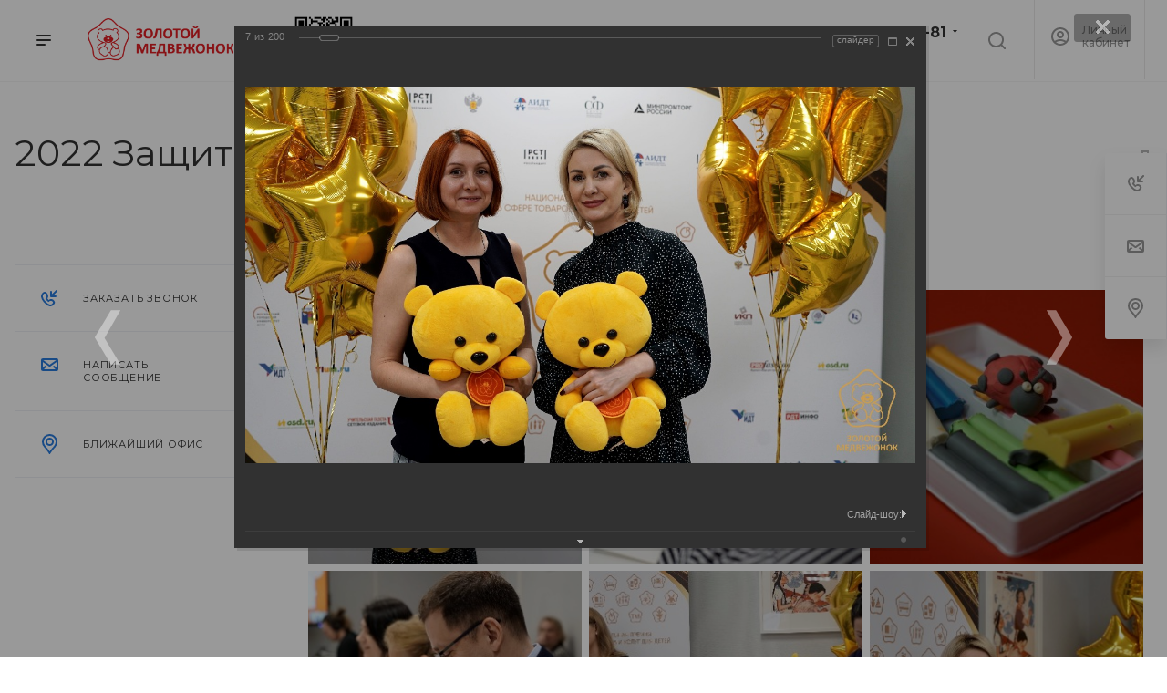

--- FILE ---
content_type: text/html; charset=UTF-8
request_url: https://www.kidsaward.ru/how/586/190711/
body_size: 32693
content:
<!DOCTYPE html>

<html xmlns="http://www.w3.org/1999/xhtml" xml:lang="ru" lang="ru" class="  ">
	<head>
				<!--		<title>--><!--</title>-->
        <title></title>
		<meta name="viewport" content="initial-scale=1.0, width=device-width" />
		<meta name="HandheldFriendly" content="true" />
		<meta name="yes" content="yes" />
		<meta name="apple-mobile-web-app-status-bar-style" content="black" />
		<meta name="SKYPE_TOOLBAR" content="SKYPE_TOOLBAR_PARSER_COMPATIBLE" />
		<meta http-equiv="Content-Type" content="text/html; charset=UTF-8" />
<meta name="keywords" content="услуги москва, готовые решения, priority агентство, IT компания, разработка сайтов, продвижение сайтов, сайты на битрикс" />
<meta name="description" content="«Золотой медвежонок» — главная отраслевая премия в сфере товаров и услуг для детей. Проводится ежегодно с 2010 года при поддержке Совета Федерации Федерального собрания РФ и Минпромторга. Победителей определяет научный, отраслевой и индустриальный экспертный совет." />
<script data-skip-moving="true">(function(w, d, n) {var cl = "bx-core";var ht = d.documentElement;var htc = ht ? ht.className : undefined;if (htc === undefined || htc.indexOf(cl) !== -1){return;}var ua = n.userAgent;if (/(iPad;)|(iPhone;)/i.test(ua)){cl += " bx-ios";}else if (/Windows/i.test(ua)){cl += ' bx-win';}else if (/Macintosh/i.test(ua)){cl += " bx-mac";}else if (/Linux/i.test(ua) && !/Android/i.test(ua)){cl += " bx-linux";}else if (/Android/i.test(ua)){cl += " bx-android";}cl += (/(ipad|iphone|android|mobile|touch)/i.test(ua) ? " bx-touch" : " bx-no-touch");cl += w.devicePixelRatio && w.devicePixelRatio >= 2? " bx-retina": " bx-no-retina";var ieVersion = -1;if (/AppleWebKit/.test(ua)){cl += " bx-chrome";}else if (/Opera/.test(ua)){cl += " bx-opera";}else if (/Firefox/.test(ua)){cl += " bx-firefox";}ht.className = htc ? htc + " " + cl : cl;})(window, document, navigator);</script>


<link href="https://fonts.googleapis.com/css?family=Montserrat:300italic,400italic,500italic,700italic,400,300,500,700subset=latin,cyrillic-ext" type="text/css"  rel="stylesheet" />
<link href="/bitrix/js/ui/design-tokens/dist/ui.design-tokens.min.css?170730288822911" type="text/css"  rel="stylesheet" />
<link href="/bitrix/js/ui/tooltip/dist/tooltip.bundle.min.css?170730288815136" type="text/css"  rel="stylesheet" />
<link href="/bitrix/js/main/core/css/core_tooltip.min.css?15311464057772" type="text/css"  rel="stylesheet" />
<link href="/bitrix/js/ui/fonts/opensans/ui.font.opensans.min.css?16661702862320" type="text/css"  rel="stylesheet" />
<link href="/bitrix/js/main/popup/dist/main.popup.bundle.min.css?170533691126598" type="text/css"  rel="stylesheet" />
<link href="/bitrix/panel/main/popup.min.css?170533685020774" type="text/css"  rel="stylesheet" />
<link href="/bitrix/templates/aspro-priority/components/bitrix/photogallery/photogallery_s4/themes/gray/style.css?15451290987261" type="text/css"  rel="stylesheet" />
<link href="/bitrix/templates/aspro-priority/components/bitrix/photogallery/photogallery_s4/style.css?163932136731725" type="text/css"  rel="stylesheet" />
<link href="/bitrix/components/bitrix/photogallery.detail.list.ex/templates/.default/style.min.css?153114624433890" type="text/css"  rel="stylesheet" />
<link href="/bitrix/templates/aspro-priority/css/bootstrap.min.css?154081926788745" type="text/css"  data-template-style="true"  rel="stylesheet" />
<link href="/bitrix/templates/aspro-priority/css/fonts/font-awesome/css/font-awesome.min.css?154081926731000" type="text/css"  data-template-style="true"  rel="stylesheet" />
<link href="/bitrix/templates/aspro-priority/vendor/flexslider/flexslider.css?15408192706839" type="text/css"  data-template-style="true"  rel="stylesheet" />
<link href="/bitrix/templates/aspro-priority/css/jquery.fancybox.css?15408192674108" type="text/css"  data-template-style="true"  rel="stylesheet" />
<link href="/bitrix/templates/aspro-priority/css/theme-elements.css?15408192674368" type="text/css"  data-template-style="true"  rel="stylesheet" />
<link href="/bitrix/templates/aspro-priority/css/theme-responsive.css?15408192671394" type="text/css"  data-template-style="true"  rel="stylesheet" />
<link href="/bitrix/templates/aspro-priority/css/print.min.css?154081926711756" type="text/css"  data-template-style="true"  rel="stylesheet" />
<link href="/bitrix/templates/aspro-priority/css/animation/animate.min.css?154081926752789" type="text/css"  data-template-style="true"  rel="stylesheet" />
<link href="/bitrix/templates/aspro-priority/css/jquery.mCustomScrollbar.min.css?154081926742839" type="text/css"  data-template-style="true"  rel="stylesheet" />
<link href="/bitrix/templates/aspro-priority/css/animation/animation_ext.css?15408192674934" type="text/css"  data-template-style="true"  rel="stylesheet" />
<link href="/bitrix/templates/aspro-priority/css/jquery.onoff.css?15408192671632" type="text/css"  data-template-style="true"  rel="stylesheet" />
<link href="/bitrix/templates/aspro-priority/css/h1-normal.css?154081926777" type="text/css"  data-template-style="true"  rel="stylesheet" />
<link href="/bitrix/templates/.default/ajax/ajax.min.css?1531146398420" type="text/css"  data-template-style="true"  rel="stylesheet" />
<link href="/bitrix/templates/aspro-priority/css/width-3.css?1540819267901" type="text/css"  data-template-style="true"  rel="stylesheet" />
<link href="/bitrix/templates/aspro-priority/css/font-10.css?15408192671029" type="text/css"  data-template-style="true"  rel="stylesheet" />
<link href="/bitrix/templates/aspro-priority/styles.css?164985833419985" type="text/css"  data-template-style="true"  rel="stylesheet" />
<link href="/bitrix/templates/aspro-priority/template_styles.css?1698395573535809" type="text/css"  data-template-style="true"  rel="stylesheet" />
<link href="/bitrix/templates/aspro-priority/css/responsive.min.css?1540819267104903" type="text/css"  data-template-style="true"  rel="stylesheet" />
<link href="/bitrix/templates/aspro-priority/themes/1/colors.min.css?154081927332379" type="text/css"  data-template-style="true"  rel="stylesheet" />
<link href="/bitrix/templates/aspro-priority/bg_color/light/bgcolors.min.css?154081927054" type="text/css"  data-template-style="true"  rel="stylesheet" />
<link href="/bitrix/templates/aspro-priority/css/custom.css?176434449020562" type="text/css"  data-template-style="true"  rel="stylesheet" />







<link rel="shortcut icon" href="/favicon.ico?1765884311" type="image/x-icon" />
<link rel="apple-touch-icon" sizes="180x180" href="/include/apple-touch-icon.png" />
<meta property="og:title" content="2022 Защиты номинантов - kidsaward.ru" />
<meta property="og:type" content="website" />
<meta property="og:image" content="/logo.svg" />
<link rel="image_src" href="/logo.svg"  />
<meta property="og:url" content="/how/586/190711/" />
<meta property="og:description" content="«Золотой медвежонок» — главная отраслевая премия в сфере товаров и услуг для детей. Проводится ежегодно с 2010 года при поддержке Совета Федерации Федерального собрания РФ и Минпромторга. Победителей определяет научный, отраслевой и индустриальный экспертный совет." />



							</head>

	<body class=" hide_title_page regionality_n mheader-v1 footer-v1 fill_bg_ title-v1 with_cabinet with_phones wheader_v6">
		<div id="panel"></div>
						
		<!--'start_frame_cache_options-block'-->			
			<!--'end_frame_cache_options-block'-->				




		


				<div class="cd-modal-bg"></div>
		
<div class="mega_fixed_menu">
	<div class="maxwidth-theme">
		<svg class="svg svg-close" width="14" height="14" viewBox="0 0 14 14">
		  <path data-name="Rounded Rectangle 568 copy 16" d="M1009.4,953l5.32,5.315a0.987,0.987,0,0,1,0,1.4,1,1,0,0,1-1.41,0L1008,954.4l-5.32,5.315a0.991,0.991,0,0,1-1.4-1.4L1006.6,953l-5.32-5.315a0.991,0.991,0,0,1,1.4-1.4l5.32,5.315,5.31-5.315a1,1,0,0,1,1.41,0,0.987,0.987,0,0,1,0,1.4Z" transform="translate(-1001 -946)"></path>
		</svg>
		<div class="row">
			<div class="col-md-9">
				<div class="left_block">
					<i class="svg svg-close mask arrow"></i>
					<div class="logo">
						<a href="/"><img src="/upload/CPriority/af5/af5c1bf38b11599aef5bcaa00f2eda81.png" alt="kidsaward.ru" title="kidsaward.ru" /></a>					</div>
										

				<div class="search-wrapper">
				<div id="title-search_mega_menu">
					<form action="/search/" class="search">
						<div class="search-input-div">
							<input class="search-input" id="title-search-input_mega_menu" type="text" name="q" value="" placeholder="Поиск" autocomplete="off" />
						</div>
						<div class="search-button-div">
							<button class="btn btn-search" type="submit" name="s" value="Поиск"><i class="svg svg-search mask"></i></button>
						</div>
					</form>
				</div>
			</div>
							<div class="menu-only">
		<nav class="mega-menu">
			<div class="table-menu">
				<div class="marker-nav"></div>
				<table>
					<tr>
											
														<td class="menu-item unvisible dropdown  ">
								<div class="wrap">
									<a class="dark-color dropdown-toggle" href="/o-premii/">
										О премии										<div class="line-wrapper"><span class="line"></span></div>
									</a>
																			<span class="tail"></span>
										<ul class="dropdown-menu">
																																		
																								<li class=" ">
													<a href="/o-premii/pologenie_o_premii_2025_27.06.2025.pdf" title="Положение о конкурсе">Положение о конкурсе</a>
																									</li>
																					</ul>
																	</div>
							</td>
											
														<td class="menu-item unvisible   ">
								<div class="wrap">
									<a class="dark-color " href="/nominatsii/">
										Номинации										<div class="line-wrapper"><span class="line"></span></div>
									</a>
																	</div>
							</td>
											
														<td class="menu-item unvisible   ">
								<div class="wrap">
									<a class="dark-color " href="/ekspertnyy-sovet/">
										Эксперты										<div class="line-wrapper"><span class="line"></span></div>
									</a>
																	</div>
							</td>
											
														<td class="menu-item unvisible dropdown  ">
								<div class="wrap">
									<a class="dark-color dropdown-toggle" href="/participants/">
										Участникам										<div class="line-wrapper"><span class="line"></span></div>
									</a>
																			<span class="tail"></span>
										<ul class="dropdown-menu">
																																		
																								<li class=" ">
													<a href="/stan-nominantom/zashchita.php" title="Защита">Защита</a>
																									</li>
																					</ul>
																	</div>
							</td>
											
														<td class="menu-item unvisible   ">
								<div class="wrap">
									<a class="dark-color " href="https://forms.yandex.ru/cloud/685d5ad150569060ce7a8e1c/">
										Подать заявку										<div class="line-wrapper"><span class="line"></span></div>
									</a>
																	</div>
							</td>
											
														<td class="menu-item unvisible   ">
								<div class="wrap">
									<a class="dark-color " href="/participants/Kalendar_premii_2025-2026.pdf">
										Календарь										<div class="line-wrapper"><span class="line"></span></div>
									</a>
																	</div>
							</td>
											
														<td class="menu-item unvisible   ">
								<div class="wrap">
									<a class="dark-color " href="/laureaty/">
										Победители										<div class="line-wrapper"><span class="line"></span></div>
									</a>
																	</div>
							</td>
											
														<td class="menu-item unvisible   active">
								<div class="wrap">
									<a class="dark-color " href="/how/">
										Как это было										<div class="line-wrapper"><span class="line"></span></div>
									</a>
																	</div>
							</td>
											
														<td class="menu-item unvisible   ">
								<div class="wrap">
									<a class="dark-color " href="/news/">
										Новости										<div class="line-wrapper"><span class="line"></span></div>
									</a>
																	</div>
							</td>
											
														<td class="menu-item unvisible   ">
								<div class="wrap">
									<a class="dark-color " href="/partner/">
										Партнеры										<div class="line-wrapper"><span class="line"></span></div>
									</a>
																	</div>
							</td>
											
														<td class="menu-item unvisible   ">
								<div class="wrap">
									<a class="dark-color " href="/smi-o-nas/">
										СМИ о нас										<div class="line-wrapper"><span class="line"></span></div>
									</a>
																	</div>
							</td>
											
														<td class="menu-item unvisible   ">
								<div class="wrap">
									<a class="dark-color " href="/cabinet/">
										Личный кабинет										<div class="line-wrapper"><span class="line"></span></div>
									</a>
																	</div>
							</td>
						
						<td class="dropdown js-dropdown nosave unvisible">
							<div class="wrap">
								<a class="dropdown-toggle more-items" href="#">
									<span>Ещё</span>
								</a>
								<span class="tail"></span>
								<ul class="dropdown-menu"></ul>
							</div>
						</td>

					</tr>
				</table>
			</div>						
		</nav>
	</div>
				</div>
			</div>
			<div class="col-md-3">
				<div class="right_block">
					<div class="top_block">
						<div class="button"><span class="btn btn-default btn-lg animate-load" data-event="jqm" data-param-id="25" data-name="question">Задать вопрос</span></div>
						<div class="wrap_icon wrap_cabinet font_upper_md wtorder">
							<a class="personal-link dark-color animate-load" data-event="jqm" data-param-type="auth" data-param-backurl="/how/586/190711/index.php" data-name="auth" href="/cabinet/"><svg class="svg svg-cabinet" width="18" height="18" viewBox="0 0 18 18">
	<path data-name="Ellipse 206 copy 4" class="cls-1" d="M909,961a9,9,0,1,1,9-9A9,9,0,0,1,909,961Zm2.571-2.5a6.825,6.825,0,0,0-5.126,0A6.825,6.825,0,0,0,911.571,958.5ZM909,945a6.973,6.973,0,0,0-4.556,12.275,8.787,8.787,0,0,1,9.114,0A6.973,6.973,0,0,0,909,945Zm0,10a4,4,0,1,1,4-4A4,4,0,0,1,909,955Zm0-6a2,2,0,1,0,2,2A2,2,0,0,0,909,949Z" transform="translate(-900 -943)"></path>
</svg><span class="title">Личный кабинет</span></a>						</div>
						<div class="wrap_icon wrap_basket font_upper_md">
													</div>
					</div>
					<div class="contact_wrap">
						<div class="info">
																					<div class="phone blocks">
								<div class="">
											
								<div class="phone with_dropdown">
				<div class="wrap">
					<div>
						<svg class="svg svg-phone white sm" width="5" height="13" viewBox="0 0 5 13">
							<path class="cls-phone" d="M785.738,193.457a22.174,22.174,0,0,0,1.136,2.041,0.62,0.62,0,0,1-.144.869l-0.3.3a0.908,0.908,0,0,1-.805.33,4.014,4.014,0,0,1-1.491-.274c-1.2-.679-1.657-2.35-1.9-3.664a13.4,13.4,0,0,1,.024-5.081c0.255-1.316.73-2.991,1.935-3.685a4.025,4.025,0,0,1,1.493-.288,0.888,0.888,0,0,1,.8.322l0.3,0.3a0.634,0.634,0,0,1,.113.875c-0.454.8-.788,1.37-1.132,2.045-0.143.28-.266,0.258-0.557,0.214l-0.468-.072a0.532,0.532,0,0,0-.7.366,8.047,8.047,0,0,0-.023,4.909,0.521,0.521,0,0,0,.7.358l0.468-.075c0.291-.048.4-0.066,0.555,0.207h0Z" transform="translate(-782 -184)"/>
						</svg>
						<a href="tel:+74995190281">+7 (499) 519-02-81</a>
					</div>
				</div>
									<div class="dropdown">
						<div class="wrap">
																							<div class="more_phone"><a href="tel:+79032792620">+7 (903) 279-26-20</a></div>
													</div>
					</div>
							</div>
		
												</div>
								<div class="callback_wrap">
									<span class="callback-block animate-load font_upper colored" data-event="jqm" data-param-id="22" data-name="callback">Заказать звонок</span>
								</div>
							</div>
							
		
							<div class="email blocks">
					<a href="mailto:info@acgi.ru">info@acgi.ru</a>				</div>
			
		
								
		
							<div class="address blocks">
					119049, Москва, Ленинский проспект, дом 9, оф. 600				</div>
			
		
							</div>
					</div>
					<div class="social-block">
						<div class="social-icons">
		<!-- noindex -->
	<ul>
					<li class="vk">
				<a href="https://vk.com/zolotoymedvezhonok" target="_blank" rel="nofollow" title="Вконтакте">
					Вконтакте				</a>
			</li>
													<li class="telegram">
				<a href="https://t.me/kids_award" target="_blank" rel="nofollow" title="Telegram">
					Telegram				</a>
			</li>
											</ul>
	<!-- /noindex -->
</div>					</div>
				</div>
			</div>
		</div>
	</div>
</div>
		<div class="header_wrap visible-lg visible-md title-v1">
			
<header class="header-v6 canfixed  small-icons" data-change_color="Y">
	<div class="logo_and_menu-row">
		<div class="header_container clearfix">
			<div class="logo-row">
				<div class="row">
					<div class="menu-row">
					<div class="right-icons pull-right">
																			<div class="pull-right">
								<div class="wrap_icon wrap_cabinet" style="border-left: 1px solid #EBEAEA;border-right: 1px solid #EBEAEA;">
<!--									-->										<a class="personal-link dark-color" style="" href="/cabinet/">
											<img src="/upload/images/min_ico_user.svg" style="display: inline-flex;">
											<span class="lk_text">Личный <br>кабинет</span>
										</a>
<!--									--><!--									--><!--									-->								</div>
							</div>
												<div class="pull-right show-fixed">
							<div class="wrap_icon">
								<button class="top-btn inline-search-show">
									<img src="/upload/images/search-lup.svg" style="display: inline-flex;">
									<span class="title"></span>
								</button>
<!--								-->							</div>
						</div>
													<div class="pull-right">
								<div class="region_phone">
																												<div class="wrap_icon inner-table-block">
											<div class="phone-block">
												<div>		
								<div class="phone with_dropdown">
				<div class="wrap">
					<div>
						<svg class="svg svg-phone mask" width="5" height="13" viewBox="0 0 5 13">
							<path class="cls-phone" d="M785.738,193.457a22.174,22.174,0,0,0,1.136,2.041,0.62,0.62,0,0,1-.144.869l-0.3.3a0.908,0.908,0,0,1-.805.33,4.014,4.014,0,0,1-1.491-.274c-1.2-.679-1.657-2.35-1.9-3.664a13.4,13.4,0,0,1,.024-5.081c0.255-1.316.73-2.991,1.935-3.685a4.025,4.025,0,0,1,1.493-.288,0.888,0.888,0,0,1,.8.322l0.3,0.3a0.634,0.634,0,0,1,.113.875c-0.454.8-.788,1.37-1.132,2.045-0.143.28-.266,0.258-0.557,0.214l-0.468-.072a0.532,0.532,0,0,0-.7.366,8.047,8.047,0,0,0-.023,4.909,0.521,0.521,0,0,0,.7.358l0.468-.075c0.291-.048.4-0.066,0.555,0.207h0Z" transform="translate(-782 -184)"/>
						</svg>
						<a href="tel:+74995190281">+7 (499) 519-02-81</a>
					</div>
				</div>
									<div class="dropdown">
						<div class="wrap">
																							<div class="more_phone"><a href="tel:+79032792620">+7 (903) 279-26-20</a></div>
													</div>
					</div>
							</div>
		
				</div>
												<div class="callback_wrap">
													<span class="callback-block animate-load twosmallfont colored" data-event="jqm" data-param-id="22" data-name="callback">Заказать звонок</span>
												</div>
											</div>
										</div>
																	</div>
							</div>
											</div>
						<div class="logo-block pull-left">
									<div class="burger pull-left">
			<svg class="svg svg-burger" width="16" height="12" viewBox="0 0 16 12">
  <path data-name="Rounded Rectangle 81 copy 4" class="cls-1" d="M872,958h-8a1,1,0,0,1-1-1h0a1,1,0,0,1,1-1h8a1,1,0,0,1,1,1h0A1,1,0,0,1,872,958Zm6-5H864a1,1,0,0,1,0-2h14A1,1,0,0,1,878,953Zm0-5H864a1,1,0,0,1,0-2h14A1,1,0,0,1,878,948Z" transform="translate(-863 -946)"></path>
</svg>			<svg class="svg svg-close" width="14" height="14" viewBox="0 0 14 14">
  <path data-name="Rounded Rectangle 568 copy 16" class="cls-1" d="M1009.4,953l5.32,5.315a0.987,0.987,0,0,1,0,1.4,1,1,0,0,1-1.41,0L1008,954.4l-5.32,5.315a0.991,0.991,0,0,1-1.4-1.4L1006.6,953l-5.32-5.315a0.991,0.991,0,0,1,1.4-1.4l5.32,5.315,5.31-5.315a1,1,0,0,1,1.41,0,0.987,0.987,0,0,1,0,1.4Z" transform="translate(-1001 -946)"></path>
</svg>		</div>
									<div class="logo">
								<a href="/"><img src="/upload/CPriority/af5/af5c1bf38b11599aef5bcaa00f2eda81.png" alt="kidsaward.ru" title="kidsaward.ru" /></a>							</div>

                            <a href="https://webar.ar-shorts.com/CiYhAWocyG1tCw8j9" class="header-qr"></a>
						</div>


						


	<div class="menu-only catalog_icons_Y icons_position_ view_type_LINE count_menu_full_count_4">
		<nav class="mega-menu sliced">
			<div class="table-menu">
				<div class="marker-nav"></div>
				<table>
					<tr>
																	
																												<td class="menu-item unvisible normal_dropdown dropdown  ">
								<div class="wrap">
																		<a class="font_xs dark-color dropdown-toggle" href="/o-premii/">
										<span>О премии</span>
									</a>
																												<span class="tail"></span>
										<ul class="dropdown-menu">
																							
																								<li class="item clearfix  ">
																																																																			<div class="menu_body">
														<a class="dark-color" href="/o-premii/pologenie_o_premii_2025_27.06.2025.pdf" title="Положение о конкурсе">Положение о конкурсе</a>
																											</div>
												</li>
																					</ul>
																	</div>
							</td>
																		
																												<td class="menu-item unvisible normal_dropdown   ">
								<div class="wrap">
																		<a class="font_xs dark-color" href="/nominatsii/">
										<span>Номинации</span>
									</a>
																										</div>
							</td>
																		
																												<td class="menu-item unvisible normal_dropdown   ">
								<div class="wrap">
																		<a class="font_xs dark-color" href="/ekspertnyy-sovet/">
										<span>Эксперты</span>
									</a>
																										</div>
							</td>
																		
																												<td class="menu-item unvisible normal_dropdown dropdown  ">
								<div class="wrap">
																		<a class="font_xs dark-color dropdown-toggle" href="/participants/">
										<span>Участникам</span>
									</a>
																												<span class="tail"></span>
										<ul class="dropdown-menu">
																							
																								<li class="item clearfix  ">
																																																																			<div class="menu_body">
														<a class="dark-color" href="/stan-nominantom/zashchita.php" title="Защита">Защита</a>
																											</div>
												</li>
																					</ul>
																	</div>
							</td>
																		
																												<td class="menu-item unvisible normal_dropdown   ">
								<div class="wrap">
																		<a class="font_xs dark-color" href="https://forms.yandex.ru/cloud/685d5ad150569060ce7a8e1c/">
										<span>Подать заявку</span>
									</a>
																										</div>
							</td>
																		
																												<td class="menu-item unvisible normal_dropdown   ">
								<div class="wrap">
																		<a class="font_xs dark-color" href="/participants/Kalendar_premii_2025-2026.pdf">
										<span>Календарь</span>
									</a>
																										</div>
							</td>
																		
																												<td class="menu-item unvisible normal_dropdown   ">
								<div class="wrap">
																		<a class="font_xs dark-color" href="/laureaty/">
										<span>Победители</span>
									</a>
																										</div>
							</td>
																		
																												<td class="menu-item unvisible normal_dropdown   active">
								<div class="wrap">
																		<a class="font_xs dark-color" href="/how/">
										<span>Как это было</span>
									</a>
																										</div>
							</td>
																		
																												<td class="menu-item unvisible normal_dropdown   ">
								<div class="wrap">
																		<a class="font_xs dark-color" href="/news/">
										<span>Новости</span>
									</a>
																										</div>
							</td>
																		
																												<td class="menu-item unvisible normal_dropdown   ">
								<div class="wrap">
																		<a class="font_xs dark-color" href="/partner/">
										<span>Партнеры</span>
									</a>
																										</div>
							</td>
																		
																												<td class="menu-item unvisible normal_dropdown   ">
								<div class="wrap">
																		<a class="font_xs dark-color" href="/smi-o-nas/">
										<span>СМИ о нас</span>
									</a>
																										</div>
							</td>
																		
																												<td class="menu-item unvisible normal_dropdown    last_item">
								<div class="wrap">
																		<a class="font_xs dark-color" href="/cabinet/">
										<span>Личный кабинет</span>
									</a>
																										</div>
							</td>
													
						<td class="dropdown normal_dropdown js-dropdown nosave unvisible">
							<div class="wrap">
								<a class="dropdown-toggle more-items" href="#"></a>
								<span class="tail"></span>
								<ul class="dropdown-menu"></ul>
							</div>
						</td>
					</tr>
				</table>
			</div>
		</nav>
	</div>


<div style="color:white; background:red; width:145px; height:30px; position:absolute; top:10px; right:30px; display:none">10-03-2022</div>

					</div>
				</div>
			</div>
		</div>	</div>
	<div class="line-row visible-xs"></div>
</header>
		</div>

        <a href="https://webar.ar-shorts.com/CiYhAWocyG1tCw8j9" class="header-qr header-qr__mob"></a>

		
					<div id="headerfixed">
				
<div class="maxwidth-theme">
	<div class="logo-row v2 fixed_row_6">
		<div class="row">
			<div class="logo-block col-md-2">
						<div class="burger pull-left">
			<svg class="svg svg-burger" width="16" height="12" viewBox="0 0 16 12">
  <path data-name="Rounded Rectangle 81 copy 4" class="cls-1" d="M872,958h-8a1,1,0,0,1-1-1h0a1,1,0,0,1,1-1h8a1,1,0,0,1,1,1h0A1,1,0,0,1,872,958Zm6-5H864a1,1,0,0,1,0-2h14A1,1,0,0,1,878,953Zm0-5H864a1,1,0,0,1,0-2h14A1,1,0,0,1,878,948Z" transform="translate(-863 -946)"></path>
</svg>			<svg class="svg svg-close" width="14" height="14" viewBox="0 0 14 14">
  <path data-name="Rounded Rectangle 568 copy 16" class="cls-1" d="M1009.4,953l5.32,5.315a0.987,0.987,0,0,1,0,1.4,1,1,0,0,1-1.41,0L1008,954.4l-5.32,5.315a0.991,0.991,0,0,1-1.4-1.4L1006.6,953l-5.32-5.315a0.991,0.991,0,0,1,1.4-1.4l5.32,5.315,5.31-5.315a1,1,0,0,1,1.41,0,0.987,0.987,0,0,1,0,1.4Z" transform="translate(-1001 -946)"></path>
</svg>		</div>
						<div class="logo">
					<a href="/"><img src="/upload/CPriority/af5/af5c1bf38b11599aef5bcaa00f2eda81.png" alt="kidsaward.ru" title="kidsaward.ru" /></a>				</div>
			</div>
			<div class="col-md-8 menu-block navs js-nav">
				


	<div class="menu-only catalog_icons_Y icons_position_ view_type_LINE count_menu_full_count_4">
		<nav class="mega-menu sliced">
			<div class="table-menu">
				<div class="marker-nav"></div>
				<table>
					<tr>
																	
																												<td class="menu-item unvisible normal_dropdown dropdown  ">
								<div class="wrap">
																		<a class="font_xs dark-color dropdown-toggle" href="/o-premii/">
										<span>О премии</span>
									</a>
																												<span class="tail"></span>
										<ul class="dropdown-menu">
																							
																								<li class="item clearfix  ">
																																																																			<div class="menu_body">
														<a class="dark-color" href="/o-premii/pologenie_o_premii_2025_27.06.2025.pdf" title="Положение о конкурсе">Положение о конкурсе</a>
																											</div>
												</li>
																					</ul>
																	</div>
							</td>
																		
																												<td class="menu-item unvisible normal_dropdown   ">
								<div class="wrap">
																		<a class="font_xs dark-color" href="/nominatsii/">
										<span>Номинации</span>
									</a>
																										</div>
							</td>
																		
																												<td class="menu-item unvisible normal_dropdown   ">
								<div class="wrap">
																		<a class="font_xs dark-color" href="/ekspertnyy-sovet/">
										<span>Эксперты</span>
									</a>
																										</div>
							</td>
																		
																												<td class="menu-item unvisible normal_dropdown dropdown  ">
								<div class="wrap">
																		<a class="font_xs dark-color dropdown-toggle" href="/participants/">
										<span>Участникам</span>
									</a>
																												<span class="tail"></span>
										<ul class="dropdown-menu">
																							
																								<li class="item clearfix  ">
																																																																			<div class="menu_body">
														<a class="dark-color" href="/stan-nominantom/zashchita.php" title="Защита">Защита</a>
																											</div>
												</li>
																					</ul>
																	</div>
							</td>
																		
																												<td class="menu-item unvisible normal_dropdown   ">
								<div class="wrap">
																		<a class="font_xs dark-color" href="https://forms.yandex.ru/cloud/685d5ad150569060ce7a8e1c/">
										<span>Подать заявку</span>
									</a>
																										</div>
							</td>
																		
																												<td class="menu-item unvisible normal_dropdown   ">
								<div class="wrap">
																		<a class="font_xs dark-color" href="/participants/Kalendar_premii_2025-2026.pdf">
										<span>Календарь</span>
									</a>
																										</div>
							</td>
																		
																												<td class="menu-item unvisible normal_dropdown   ">
								<div class="wrap">
																		<a class="font_xs dark-color" href="/laureaty/">
										<span>Победители</span>
									</a>
																										</div>
							</td>
																		
																												<td class="menu-item unvisible normal_dropdown   active">
								<div class="wrap">
																		<a class="font_xs dark-color" href="/how/">
										<span>Как это было</span>
									</a>
																										</div>
							</td>
																		
																												<td class="menu-item unvisible normal_dropdown   ">
								<div class="wrap">
																		<a class="font_xs dark-color" href="/news/">
										<span>Новости</span>
									</a>
																										</div>
							</td>
																		
																												<td class="menu-item unvisible normal_dropdown   ">
								<div class="wrap">
																		<a class="font_xs dark-color" href="/partner/">
										<span>Партнеры</span>
									</a>
																										</div>
							</td>
																		
																												<td class="menu-item unvisible normal_dropdown   ">
								<div class="wrap">
																		<a class="font_xs dark-color" href="/smi-o-nas/">
										<span>СМИ о нас</span>
									</a>
																										</div>
							</td>
																		
																												<td class="menu-item unvisible normal_dropdown    last_item">
								<div class="wrap">
																		<a class="font_xs dark-color" href="/cabinet/">
										<span>Личный кабинет</span>
									</a>
																										</div>
							</td>
													
						<td class="dropdown normal_dropdown js-dropdown nosave unvisible">
							<div class="wrap">
								<a class="dropdown-toggle more-items" href="#"></a>
								<span class="tail"></span>
								<ul class="dropdown-menu"></ul>
							</div>
						</td>
					</tr>
				</table>
			</div>
		</nav>
	</div>


<div style="color:white; background:red; width:145px; height:30px; position:absolute; top:10px; right:30px; display:none">10-03-2022</div>
			</div>
			<div class="right_wrap col-md-2 pull-right">
				<div class="right-icons">
																<div class="pull-right">
							<div class="wrap_icon wrap_cabinet">
								<a class="personal-link dark-color animate-load" data-event="jqm" data-param-type="auth" data-param-backurl="/how/586/190711/index.php" data-name="auth" href="/cabinet/"><svg class="svg svg-cabinet" width="18" height="18" viewBox="0 0 18 18">
	<path data-name="Ellipse 206 copy 4" class="cls-1" d="M909,961a9,9,0,1,1,9-9A9,9,0,0,1,909,961Zm2.571-2.5a6.825,6.825,0,0,0-5.126,0A6.825,6.825,0,0,0,911.571,958.5ZM909,945a6.973,6.973,0,0,0-4.556,12.275,8.787,8.787,0,0,1,9.114,0A6.973,6.973,0,0,0,909,945Zm0,10a4,4,0,1,1,4-4A4,4,0,0,1,909,955Zm0-6a2,2,0,1,0,2,2A2,2,0,0,0,909,949Z" transform="translate(-900 -943)"></path>
</svg></a>							</div>
						</div>
										<div class="pull-right">
						<div class="wrap_icon">
									<button class="top-btn inline-search-show">
			<svg class="svg svg-search" width="17" height="17" viewBox="0 0 17 17" aria-hidden="true">
  <path class="cls-1" d="M16.709,16.719a1,1,0,0,1-1.412,0l-3.256-3.287A7.475,7.475,0,1,1,15,7.5a7.433,7.433,0,0,1-1.549,4.518l3.258,3.289A1,1,0,0,1,16.709,16.719ZM7.5,2A5.5,5.5,0,1,0,13,7.5,5.5,5.5,0,0,0,7.5,2Z"></path>
</svg>			<span class="title"></span>
		</button>
								</div>
					</div>
				</div>
			</div>
		</div>
	</div>
</div>			</div>
		
		<div id="mobileheader" class="visible-xs visible-sm">
			
<div class="mobileheader-v1">
			<div class="burger pull-left">
			<svg class="svg svg-burger" width="16" height="12" viewBox="0 0 16 12">
  <path data-name="Rounded Rectangle 81 copy 4" class="cls-1" d="M872,958h-8a1,1,0,0,1-1-1h0a1,1,0,0,1,1-1h8a1,1,0,0,1,1,1h0A1,1,0,0,1,872,958Zm6-5H864a1,1,0,0,1,0-2h14A1,1,0,0,1,878,953Zm0-5H864a1,1,0,0,1,0-2h14A1,1,0,0,1,878,948Z" transform="translate(-863 -946)"></path>
</svg>			<svg class="svg svg-close" width="14" height="14" viewBox="0 0 14 14">
  <path data-name="Rounded Rectangle 568 copy 16" class="cls-1" d="M1009.4,953l5.32,5.315a0.987,0.987,0,0,1,0,1.4,1,1,0,0,1-1.41,0L1008,954.4l-5.32,5.315a0.991,0.991,0,0,1-1.4-1.4L1006.6,953l-5.32-5.315a0.991,0.991,0,0,1,1.4-1.4l5.32,5.315,5.31-5.315a1,1,0,0,1,1.41,0,0.987,0.987,0,0,1,0,1.4Z" transform="translate(-1001 -946)"></path>
</svg>		</div>
			<div class="logo-block pull-left">
		<div class="logo">
			<a href="/"><img src="/upload/CPriority/af5/af5c1bf38b11599aef5bcaa00f2eda81.png" alt="kidsaward.ru" title="kidsaward.ru" /></a>		</div>
	</div>
	<div class="right-icons pull-right">
		<div class="pull-right">
			<div class="wrap_icon wrap_basket">
							</div>
		</div>
					<div class="pull-right">
				<div class="wrap_icon wrap_cabinet" style="border-left: 1px solid #EBEAEA;">
<!--					-->					<a class="personal-link dark-color" style="" href="/cabinet/">
						<img src="/upload/images/min_ico_user.svg" style="display: inline-flex;">
						<span class="lk_mob_text">Личный <br>кабинет</span>
					</a>
<!--					--><!--					--><!--					-->

				</div>
			</div>
				<div class="pull-right">
			<div class="wrap_icon" style="border-left: 1px solid #EBEAEA;">
				<img src="/upload/images/search-lup.svg" style="display: inline-flex;">
<!--				-->			</div>
		</div>		
	</div>
</div>			<div id="mobilemenu" class="leftside LIGHT">
				
<div class="mobilemenu-v1 scroller menu_open_v_1">
	<div class="wrap">
		<div class="wrapper_rel">
							<svg class="svg svg-close" width="14" height="14" viewBox="0 0 14 14">
  <path data-name="Rounded Rectangle 568 copy 16" class="cls-1" d="M1009.4,953l5.32,5.315a0.987,0.987,0,0,1,0,1.4,1,1,0,0,1-1.41,0L1008,954.4l-5.32,5.315a0.991,0.991,0,0,1-1.4-1.4L1006.6,953l-5.32-5.315a0.991,0.991,0,0,1,1.4-1.4l5.32,5.315,5.31-5.315a1,1,0,0,1,1.41,0,0.987,0.987,0,0,1,0,1.4Z" transform="translate(-1001 -946)"></path>
</svg>
				<div class="logo">
					<a href="/"><img src="/upload/CPriority/af5/af5c1bf38b11599aef5bcaa00f2eda81.png" alt="kidsaward.ru" title="kidsaward.ru" /></a>				</div>
							<div class="menu top">
		<ul class="top">
															<li>
					<a class="dark-color parent" href="/o-premii/" title="О премии">
						<span>О премии</span>
													<span class="arrow">
								<svg class="svg svg_triangle_right" width="3" height="5" viewBox="0 0 3 5">
								  <path data-name="Rectangle 323 copy 9" class="cls-1" d="M960,958v-5l3,2.514Z" transform="translate(-960 -953)"/>
								</svg>
							</span>
											</a>
											<ul class="dropdown">
															<li>
									<svg class="svg svg-close" width="14" height="14" viewBox="0 0 14 14">
  <path data-name="Rounded Rectangle 568 copy 16" class="cls-1" d="M1009.4,953l5.32,5.315a0.987,0.987,0,0,1,0,1.4,1,1,0,0,1-1.41,0L1008,954.4l-5.32,5.315a0.991,0.991,0,0,1-1.4-1.4L1006.6,953l-5.32-5.315a0.991,0.991,0,0,1,1.4-1.4l5.32,5.315,5.31-5.315a1,1,0,0,1,1.41,0,0.987,0.987,0,0,1,0,1.4Z" transform="translate(-1001 -946)"></path>
</svg>								</li>
													
							<li class="menu_back">
							<a href="" class="dark-color" rel="nofollow">
								<svg class="svg svg-back" width="16" height="12" viewBox="0 0 16 12">
	<path data-name="Rounded Rectangle 804" d="M998,953H986.4l3.313,3.286a1,1,0,0,1,0,1.414,0.99,0.99,0,0,1-1.407,0l-5.034-4.993a1,1,0,0,1,0-1.414l5.034-5.024a0.992,0.992,0,0,1,1.407,0,1.006,1.006,0,0,1,0,1.415L986.384,951H998A1,1,0,0,1,998,953Z" transform="translate(-983 -946)"></path>
</svg>								Назад								</a>
							</li>
							<li class="menu_title"><a class="dark-color" href="/o-premii/">О премии</a></li>
																						
																								<li>
									<a class="dark-color" href="/o-premii/pologenie_o_premii_2025_27.06.2025.pdf" title="Положение о конкурсе">
										<span>Положение о конкурсе</span>
																			</a>
																	</li>
													</ul>
									</li>
															<li>
					<a class="dark-color" href="/nominatsii/" title="Номинации">
						<span>Номинации</span>
											</a>
									</li>
															<li>
					<a class="dark-color" href="/ekspertnyy-sovet/" title="Эксперты">
						<span>Эксперты</span>
											</a>
									</li>
															<li>
					<a class="dark-color parent" href="/participants/" title="Участникам">
						<span>Участникам</span>
													<span class="arrow">
								<svg class="svg svg_triangle_right" width="3" height="5" viewBox="0 0 3 5">
								  <path data-name="Rectangle 323 copy 9" class="cls-1" d="M960,958v-5l3,2.514Z" transform="translate(-960 -953)"/>
								</svg>
							</span>
											</a>
											<ul class="dropdown">
															<li>
									<svg class="svg svg-close" width="14" height="14" viewBox="0 0 14 14">
  <path data-name="Rounded Rectangle 568 copy 16" class="cls-1" d="M1009.4,953l5.32,5.315a0.987,0.987,0,0,1,0,1.4,1,1,0,0,1-1.41,0L1008,954.4l-5.32,5.315a0.991,0.991,0,0,1-1.4-1.4L1006.6,953l-5.32-5.315a0.991,0.991,0,0,1,1.4-1.4l5.32,5.315,5.31-5.315a1,1,0,0,1,1.41,0,0.987,0.987,0,0,1,0,1.4Z" transform="translate(-1001 -946)"></path>
</svg>								</li>
													
							<li class="menu_back">
							<a href="" class="dark-color" rel="nofollow">
								<svg class="svg svg-back" width="16" height="12" viewBox="0 0 16 12">
	<path data-name="Rounded Rectangle 804" d="M998,953H986.4l3.313,3.286a1,1,0,0,1,0,1.414,0.99,0.99,0,0,1-1.407,0l-5.034-4.993a1,1,0,0,1,0-1.414l5.034-5.024a0.992,0.992,0,0,1,1.407,0,1.006,1.006,0,0,1,0,1.415L986.384,951H998A1,1,0,0,1,998,953Z" transform="translate(-983 -946)"></path>
</svg>								Назад								</a>
							</li>
							<li class="menu_title"><a class="dark-color" href="/participants/">Участникам</a></li>
																						
																								<li>
									<a class="dark-color" href="/stan-nominantom/zashchita.php" title="Защита">
										<span>Защита</span>
																			</a>
																	</li>
													</ul>
									</li>
															<li>
					<a class="dark-color" href="https://forms.yandex.ru/cloud/685d5ad150569060ce7a8e1c/" title="Подать заявку">
						<span>Подать заявку</span>
											</a>
									</li>
															<li>
					<a class="dark-color" href="/participants/Kalendar_premii_2025-2026.pdf" title="Календарь">
						<span>Календарь</span>
											</a>
									</li>
															<li>
					<a class="dark-color" href="/laureaty/" title="Победители">
						<span>Победители</span>
											</a>
									</li>
															<li class="selected">
					<a class="dark-color" href="/how/" title="Как это было">
						<span>Как это было</span>
											</a>
									</li>
															<li>
					<a class="dark-color" href="/news/" title="Новости">
						<span>Новости</span>
											</a>
									</li>
															<li>
					<a class="dark-color" href="/partner/" title="Партнеры">
						<span>Партнеры</span>
											</a>
									</li>
															<li>
					<a class="dark-color" href="/smi-o-nas/" title="СМИ о нас">
						<span>СМИ о нас</span>
											</a>
									</li>
															<li>
					<a class="dark-color" href="/cabinet/" title="Личный кабинет">
						<span>Личный кабинет</span>
											</a>
									</li>
					</ul>
	</div>
			<div class="actions">
							
			
<div class="menu middle">
	<ul>
		<li>
			<a class="dark-color" href="/cabinet/">
									<svg class="svg svg-cabinet" width="18" height="18" viewBox="0 0 18 18">
						<path data-name="Ellipse 206 copy 4" class="cls-1" d="M909,961a9,9,0,1,1,9-9A9,9,0,0,1,909,961Zm2.571-2.5a6.825,6.825,0,0,0-5.126,0A6.825,6.825,0,0,0,911.571,958.5ZM909,945a6.973,6.973,0,0,0-4.556,12.275,8.787,8.787,0,0,1,9.114,0A6.973,6.973,0,0,0,909,945Zm0,10a4,4,0,1,1,4-4A4,4,0,0,1,909,955Zm0-6a2,2,0,1,0,2,2A2,2,0,0,0,909,949Z" transform="translate(-900 -943)"/>
					</svg>
								<span>Мой кабинет</span>
							</a>
					</li>
	</ul>
</div>						</div>
					<div class="contacts">
										
				
				<div class="phones">
					<ul>
						<li>
							<a href="tel:+74995190281" class="dark-color parent">
								<i class="svg svg-phone"></i>
								<span>+7 (499) 519-02-81</span>
																	<span class="arrow">
										<svg class="svg svg_triangle_right" xmlns="http://www.w3.org/2000/svg" width="3" height="5" viewBox="0 0 3 5">
										  <path data-name="Rectangle 323 copy 9" class="cls-1" d="M960,958v-5l3,2.514Z" transform="translate(-960 -953)"/>
										</svg>
									</span>
															</a>
															<ul class="dropdown">
									<li>
										<svg class="svg svg-close" width="14" height="14" viewBox="0 0 14 14">
										  <path data-name="Rounded Rectangle 568 copy 16" class="cls-1" d="M1009.4,953l5.32,5.315a0.987,0.987,0,0,1,0,1.4,1,1,0,0,1-1.41,0L1008,954.4l-5.32,5.315a0.991,0.991,0,0,1-1.4-1.4L1006.6,953l-5.32-5.315a0.991,0.991,0,0,1,1.4-1.4l5.32,5.315,5.31-5.315a1,1,0,0,1,1.41,0,0.987,0.987,0,0,1,0,1.4Z" transform="translate(-1001 -946)"/>
										</svg>
									</li>
								
									<li class="menu_back">
										<a href="" class="dark-color" rel="nofollow">
											<svg class="svg svg-back" width="16" height="12" viewBox="0 0 16 12">
												<path data-name="Rounded Rectangle 804" d="M998,953H986.4l3.313,3.286a1,1,0,0,1,0,1.414,0.99,0.99,0,0,1-1.407,0l-5.034-4.993a1,1,0,0,1,0-1.414l5.034-5.024a0.992,0.992,0,0,1,1.407,0,1.006,1.006,0,0,1,0,1.415L986.384,951H998A1,1,0,0,1,998,953Z" transform="translate(-983 -946)"/>
											</svg>
											Назад										</a>
									</li>
																													<li><a href="tel:+74995190281" class="dark-color">+7 (499) 519-02-81</a></li>
																													<li><a href="tel:+79032792620" class="dark-color">+7 (903) 279-26-20</a></li>
																		<li><span class="callback font_upper colored" data-event="jqm" data-param-id="22" data-name="callback">Заказать звонок</span></li>
								</ul>
													</li>
					</ul>
				</div>

				
			
			
							<div class="email">
					<i class="svg svg-email"></i>
					<a href="mailto:info@acgi.ru">info@acgi.ru</a>				</div>
			
							<div class="address">
					<i class="svg svg-address"></i>
					119049, Москва, Ленинский проспект, дом 9, оф. 600				</div>
			
			
		</div>
					<div class="social-block">
				<div class="social-icons">
		<!-- noindex -->
	<ul>
					<li class="vk">
				<a href="https://vk.com/zolotoymedvezhonok" target="_blank" rel="nofollow" title="Вконтакте">
					Вконтакте				</a>
			</li>
													<li class="telegram">
				<a href="https://t.me/kids_award" target="_blank" rel="nofollow" title="Telegram">
					Telegram				</a>
			</li>
											</ul>
	<!-- /noindex -->
</div>			</div>
		</div>
	</div>
</div>			</div>
		</div>


		<div class="body  hover_">
			<div class="body_media"></div>

			<div role="main" class="main banner-">
				
																<!--title_content-->
						
<section class="page-top maxwidth-theme ">
	<div class="row">
		<div class="col-md-12">
						<div class="page-top-main">
				<h1 id="pagetitle">2022 Защиты номинантов</h1>
			</div>
		</div>
	</div>
</section>
						<!--end-title_content-->
					
									
				<div class="container ">
																		<div class="maxwidth-theme">
														<div class="row">
																								<div class="col-md-3 col-sm-3 hidden-xs hidden-sm left-menu-md">
											
	

<div class="sidearea">
			

			<div class="side_forms">
						<div class="button font_upper_md callback_icon">
				<span class="dark-color animate-load border shadow" title="Заказать звонок" data-event="jqm" data-param-id="22" data-name="callback">
					<span>
													<svg width="18" height="18" viewBox="0 0 18 18">
	<path data-name="Shape 915 copy 16" class="cls-1" d="M1675.69,597.707l-4.3,4.291H1674a1,1,0,0,1,0,2h-5a1,1,0,0,1-1-1v-5a1,1,0,0,1,2,0v2.543l4.26-4.26A1.01,1.01,0,0,1,1675.69,597.707Zm-8.11,16.264a8.9,8.9,0,0,1-4.36-2.409c-0.35-.367-0.8-0.727-1.21-1.156h0l-0.64-.686h0c-0.4-.435-0.74-0.92-1.09-1.287a9.933,9.933,0,0,1-2.25-4.649,5.628,5.628,0,0,1,1.67-4.627c1.95-1.926,3.6-1.073,4.56-.065a5.46,5.46,0,0,1,1.71,3.785c-0.03,1.845-1.18,2.391-.96,2.584,0.08,0.071.23,0.244,0.4,0.427l0.64,0.685a5.412,5.412,0,0,1,.4.43c0.19,0.236.7-1,2.43-1.025a3.56,3.56,0,0,1,3.09,1.342,3.332,3.332,0,0,1-.06,4.865A4.921,4.921,0,0,1,1667.58,613.971Zm3.33-4.872a2.043,2.043,0,0,0-1.69-1.105,2.271,2.271,0,0,0-2.39.891c-0.66.713-1.25-.121-2.12-1.034l-0.65-.686c-0.85-.935-1.63-1.561-0.97-2.264a2.436,2.436,0,0,0,.94-2.393,4.038,4.038,0,0,0-1.44-2.463,1.665,1.665,0,0,0-1.79.47,3.94,3.94,0,0,0-.8,2.894,7.779,7.779,0,0,0,1.52,3.62c0.23,0.263.63,0.8,1.13,1.32l0.65,0.686c0.49,0.533.99,0.966,1.23,1.206a7.023,7.023,0,0,0,3.4,1.741,3.056,3.056,0,0,0,2.54-.972A1.955,1.955,0,0,0,1670.91,609.1Z" transform="translate(-1658 -596)"/>
</svg>											
						Заказать звонок					</span>
				</span>
			</div>
								<div class="button font_upper_md question_icon">
				<span class="dark-color animate-load border shadow" title="Написать сообщение" data-event="jqm" data-param-id="25" data-name="question">
					<span>
													<svg width="19" height="14" viewBox="0 0 19 14">
	<path class="cls-1" d="M1695,612h-15a2,2,0,0,1-2-2V600a2,2,0,0,1,2-2h15a2,2,0,0,1,2,2v10A2,2,0,0,1,1695,612Zm-13.88-2h12.75l-3.12-2.929,1.62-1.134L1695,608.3v-6.2l-7,4.9h-1l-7-4.9v6.2l2.62-2.363,1.62,1.128Zm13.46-10h-14.16l7.07,5Z" transform="translate(-1678 -598)"/>
</svg>											
						Написать сообщение					</span>
				</span>
			</div>
											<div class="button font_upper_md map_icon">
				<span class="dark-color animate-load border shadow" title="Ближайший офис" data-event="jqm" data-param-id="map" data-name="map" data-param-type="map" data-iblock_id="168" data-map_button="Y">
					<span>
													<svg width="17" height="22" viewBox="0 0 17 22">
	<path class="cls-1" d="M1755.96,608.018l0.01,0.012c-5.72,6.178-5.97,7.97-5.97,7.97h-1c-0.55-1.678-4.09-5.867-5.47-7.453A8.5,8.5,0,1,1,1755.96,608.018ZM1749.5,596a6.5,6.5,0,0,0-6.5,6.5,6.418,6.418,0,0,0,1.02,3.464L1744,606c0.08,0.065,1.11,1.545,3.06,3.754a15.174,15.174,0,0,1,2.35,3.246h0.15a13.294,13.294,0,0,1,2.41-3.25A32.028,32.028,0,0,0,1755,606l-0.02-.036A6.418,6.418,0,0,0,1756,602.5,6.5,6.5,0,0,0,1749.5,596Zm0,11a4.5,4.5,0,1,1,4.5-4.5A4.5,4.5,0,0,1,1749.5,607Zm0-7a2.5,2.5,0,1,0,2.5,2.5A2.5,2.5,0,0,0,1749.5,600Z" transform="translate(-1741 -594)"/>
</svg>											
						Ближайший офис					</span>
				</span>
			</div>
				</div>
	</div>									</div>
									<div class="col-md-9 col-sm-12 col-xs-12 content-md">
																																		

<style>
div.photo-album-avatar{
	width:120px;
	height:120px;}
div.photo-item-cover-block-container,
div.photo-item-cover-block-outer,
div.photo-item-cover-block-inner{
	background-color: white;
	height:136px;
	width:160px;}
div.photo-album-thumbs-avatar{
	width:100px;
	height:100px;}
ul.photo-album-list div.photo-item-info-block-outside {
	width: 168px;}
ul.photo-album-thumbs-list div.photo-item-info-block-inner {
	width:148px;}
</style>


<div class="photo-page-section">

<div class="photo-album-item photo-album-active " id="photo_album_info_586" >
	<div class="photo-album-info">
				<div class="photo-album-name" id="photo_album_name_586">2022 Защиты номинантов</div>
						<div class="photo-album-date"><span id="photo_album_date_586">09.04.2023</span></div>
					</div>
</div>


<div class="empty-clear"></div><div class="photo-info-box photo-info-box-photo-list">
	<div class="photo-info-box-inner">

<div class="photo-items-list photo-photo-list" id="photo_list_bxph_list_0">
		<div id="photo_cont_190697" class="photo-item-cont " title="">
			<a class="photo-item-inner" style="width: 300px; height: 300px;" href="/how/586/190697/" id="photo_190697">
				<img src="/upload/iblock/fac/v3y126ngbb1j6hewjpxy14fq6chsfosa.JPG" border="0" style="width: 534.65346534653px; height: 300px; left: -117px; ;" alt="642faa56dbbbf__DSC2723.JPG"/>
							</a>
		</div>
		<div id="photo_cont_190701" class="photo-item-cont " title="">
			<a class="photo-item-inner" style="width: 300px; height: 300px;" href="/how/586/190701/" id="photo_190701">
				<img src="/upload/iblock/71f/82l1caa24d8p0rj57oxwfi5xc0jqbzpl.JPG" border="0" style="width: 534.65346534653px; height: 300px; left: -117px; ;" alt="642faa559c37f__DSC2698.JPG"/>
							</a>
		</div>
		<div id="photo_cont_190704" class="photo-item-cont " title="">
			<a class="photo-item-inner" style="width: 300px; height: 300px;" href="/how/586/190704/" id="photo_190704">
				<img src="/upload/iblock/d08/3b00bpfnles1has58u5f41m1sufb29t0.JPG" border="0" style="width: 534.65346534653px; height: 300px; left: -117px; ;" alt="642faa5562b23__DSC2678.JPG"/>
							</a>
		</div>
		<div id="photo_cont_190705" class="photo-item-cont " title="">
			<a class="photo-item-inner" style="width: 300px; height: 300px;" href="/how/586/190705/" id="photo_190705">
				<img src="/upload/iblock/ecb/fknsfqv0hlwwhro9vkc7re6wwbjsrb50.JPG" border="0" style="width: 534.65346534653px; height: 300px; left: -117px; ;" alt="642faa5570c9b__DSC2660.JPG"/>
							</a>
		</div>
		<div id="photo_cont_190707" class="photo-item-cont " title="">
			<a class="photo-item-inner" style="width: 300px; height: 300px;" href="/how/586/190707/" id="photo_190707">
				<img src="/upload/iblock/7a7/t6098j00em20b6q55yky3wnw8m1fgrfs.JPG" border="0" style="width: 534.65346534653px; height: 300px; left: -117px; ;" alt="642faa5692e48__DSC2774.JPG"/>
							</a>
		</div>
		<div id="photo_cont_190710" class="photo-item-cont " title="">
			<a class="photo-item-inner" style="width: 300px; height: 300px;" href="/how/586/190710/" id="photo_190710">
				<img src="/upload/iblock/606/4ph90a1yj3o8coxgmb00ijxtddr64r4m.JPG" border="0" style="width: 534.65346534653px; height: 300px; left: -117px; ;" alt="642faa561941e__DSC2709.JPG"/>
							</a>
		</div>
		<div id="photo_cont_190711" class="photo-item-cont " title="">
			<a class="photo-item-inner" style="width: 300px; height: 300px;" href="/how/586/190711/" id="photo_190711">
				<img src="/upload/iblock/2e6/c965so063zocxjlipleer8822xxzhcdj.JPG" border="0" style="width: 534.65346534653px; height: 300px; left: -117px; ;" alt="642faa563070a__DSC2725.JPG"/>
							</a>
		</div>
		<div id="photo_cont_190714" class="photo-item-cont " title="">
			<a class="photo-item-inner" style="width: 300px; height: 300px;" href="/how/586/190714/" id="photo_190714">
				<img src="/upload/iblock/48c/i41t3yt9lafw6vzbly1z9hpdqey7vn4r.JPG" border="0" style="width: 534.65346534653px; height: 300px; left: -117px; ;" alt="642fb00a21e02__DSC1780.JPG"/>
							</a>
		</div>
		<div id="photo_cont_190715" class="photo-item-cont " title="">
			<a class="photo-item-inner" style="width: 300px; height: 300px;" href="/how/586/190715/" id="photo_190715">
				<img src="/upload/iblock/0ae/jsfailqegpl0jphm15g1m8w3nn17j5m8.JPG" border="0" style="width: 534.65346534653px; height: 300px; left: -117px; ;" alt="642fb00aa017c__DSC1807.JPG"/>
							</a>
		</div>
		<div id="photo_cont_190716" class="photo-item-cont " title="">
			<a class="photo-item-inner" style="width: 300px; height: 300px;" href="/how/586/190716/" id="photo_190716">
				<img src="/upload/iblock/ac6/1mmqeggxn6mi8w9j2i63bbi7qukv42v1.JPG" border="0" style="width: 534.65346534653px; height: 300px; left: -117px; ;" alt="642fb00b26d4c__DSC1789.JPG"/>
							</a>
		</div>
		<div id="photo_cont_190717" class="photo-item-cont " title="">
			<a class="photo-item-inner" style="width: 300px; height: 300px;" href="/how/586/190717/" id="photo_190717">
				<img src="/upload/iblock/6cc/h01qxdn61p9915ss1jy2z67o2y46unts.JPG" border="0" style="width: 534.65346534653px; height: 300px; left: -117px; ;" alt="642fb00b69027__DSC1822.JPG"/>
							</a>
		</div>
		<div id="photo_cont_190718" class="photo-item-cont " title="">
			<a class="photo-item-inner" style="width: 300px; height: 300px;" href="/how/586/190718/" id="photo_190718">
				<img src="/upload/iblock/4a2/m30tzz66t5mrab8pisafzucqooh128qk.JPG" border="0" style="width: 534.65346534653px; height: 300px; left: -117px; ;" alt="642fb00b76211__DSC1802.JPG"/>
							</a>
		</div>
		<div id="photo_cont_190721" class="photo-item-cont " title="">
			<a class="photo-item-inner" style="width: 300px; height: 300px;" href="/how/586/190721/" id="photo_190721">
				<img src="/upload/iblock/980/wbagxbkn3fpvughbjtlph2d9rlvfagvx.JPG" border="0" style="width: 534.65346534653px; height: 300px; left: -117px; ;" alt="642fb00bd7b71__DSC1830.JPG"/>
							</a>
		</div>
		<div id="photo_cont_190722" class="photo-item-cont " title="">
			<a class="photo-item-inner" style="width: 300px; height: 300px;" href="/how/586/190722/" id="photo_190722">
				<img src="/upload/iblock/36c/2buk3xo2lkk9brnkrmh1wu8mn1ghglax.JPG" border="0" style="width: 534.65346534653px; height: 300px; left: -117px; ;" alt="642fb00c5b1bf__DSC1837.JPG"/>
							</a>
		</div>
		<div id="photo_cont_190723" class="photo-item-cont " title="">
			<a class="photo-item-inner" style="width: 300px; height: 300px;" href="/how/586/190723/" id="photo_190723">
				<img src="/upload/iblock/bf6/6p4qv680bb0nn34ygjbvs8uj1xcr2yw8.JPG" border="0" style="width: 534.65346534653px; height: 300px; left: -117px; ;" alt="642fb00c57059__DSC1842.JPG"/>
							</a>
		</div>
		<div id="photo_cont_190724" class="photo-item-cont " title="">
			<a class="photo-item-inner" style="width: 300px; height: 300px;" href="/how/586/190724/" id="photo_190724">
				<img src="/upload/iblock/7ea/a4meprjzr9utzsl4jbj2zfq3d7djsh38.JPG" border="0" style="width: 534.65346534653px; height: 300px; left: -117px; ;" alt="642fb007b792e__DSC1745.JPG"/>
							</a>
		</div>
		<div id="photo_cont_190725" class="photo-item-cont " title="">
			<a class="photo-item-inner" style="width: 300px; height: 300px;" href="/how/586/190725/" id="photo_190725">
				<img src="/upload/iblock/f87/hyt17f4tzmxq052nqwvfmo7y1f8nm5cj.JPG" border="0" style="width: 534.65346534653px; height: 300px; left: -117px; ;" alt="642fb007e5f56__DSC1750.JPG"/>
							</a>
		</div>
		<div id="photo_cont_190726" class="photo-item-cont " title="">
			<a class="photo-item-inner" style="width: 300px; height: 300px;" href="/how/586/190726/" id="photo_190726">
				<img src="/upload/iblock/db5/ppmwu80kk2hh1bbjthm326g40d5ddj9b.JPG" border="0" style="width: 534.65346534653px; height: 300px; left: -117px; ;" alt="642fb008d69c6__DSC1769.JPG"/>
							</a>
		</div>
		<div id="photo_cont_190727" class="photo-item-cont " title="">
			<a class="photo-item-inner" style="width: 300px; height: 300px;" href="/how/586/190727/" id="photo_190727">
				<img src="/upload/iblock/aa7/jr3spr3q55cqodqeee78ncc50cqby8pf.JPG" border="0" style="width: 534.65346534653px; height: 300px; left: -117px; ;" alt="642fb009aab29__DSC1781.JPG"/>
							</a>
		</div>
		<div id="photo_cont_190730" class="photo-item-cont " title="">
			<a class="photo-item-inner" style="width: 300px; height: 300px;" href="/how/586/190730/" id="photo_190730">
				<img src="/upload/iblock/cc2/1jac95nhlmflc31b4dq7m7qcstwbr625.JPG" border="0" style="width: 534.65346534653px; height: 300px; left: -117px; ;" alt="642fb0092a5bd__DSC1764.JPG"/>
							</a>
		</div>
		<div id="photo_cont_190731" class="photo-item-cont " title="">
			<a class="photo-item-inner" style="width: 300px; height: 300px;" href="/how/586/190731/" id="photo_190731">
				<img src="/upload/iblock/188/1c32bxymp3y80cgazoe5645yd1f8rrca.JPG" border="0" style="width: 534.65346534653px; height: 300px; left: -117px; ;" alt="642fb0093af9b__DSC1777.JPG"/>
							</a>
		</div>
		<div id="photo_cont_190732" class="photo-item-cont " title="">
			<a class="photo-item-inner" style="width: 300px; height: 300px;" href="/how/586/190732/" id="photo_190732">
				<img src="/upload/iblock/c89/rn003twavkc5gv2f140nyscnv6l0qydi.JPG" border="0" style="width: 534.65346534653px; height: 300px; left: -117px; ;" alt="642fb00669e8f__DSC1716.JPG"/>
							</a>
		</div>
		<div id="photo_cont_190733" class="photo-item-cont " title="">
			<a class="photo-item-inner" style="width: 300px; height: 300px;" href="/how/586/190733/" id="photo_190733">
				<img src="/upload/iblock/883/2rxlr0q0i9dic0llvbqt14te2zq8ve11.JPG" border="0" style="width: 534.65346534653px; height: 300px; left: -117px; ;" alt="642fb00733d35__DSC1720.JPG"/>
							</a>
		</div>
		<div id="photo_cont_190734" class="photo-item-cont " title="">
			<a class="photo-item-inner" style="width: 300px; height: 300px;" href="/how/586/190734/" id="photo_190734">
				<img src="/upload/iblock/7e6/iuozdp8241y2w1t2ol1n20ic33trhq8x.JPG" border="0" style="width: 534.65346534653px; height: 300px; left: -117px; ;" alt="642fb00787e1e__DSC1741.JPG"/>
							</a>
		</div>
		<div id="photo_cont_190735" class="photo-item-cont " title="">
			<a class="photo-item-inner" style="width: 300px; height: 300px;" href="/how/586/190735/" id="photo_190735">
				<img src="/upload/iblock/75a/iw1dibn22iumawbsnzr4we5xu30qhcf7.JPG" border="0" style="width: 534.65346534653px; height: 300px; left: -117px; ;" alt="642fb00917d22__DSC1760.JPG"/>
							</a>
		</div>
		<div id="photo_cont_190736" class="photo-item-cont " title="">
			<a class="photo-item-inner" style="width: 300px; height: 300px;" href="/how/586/190736/" id="photo_190736">
				<img src="/upload/iblock/797/u0s2evntvnqguw13ez75optvv2sqy25y.JPG" border="0" style="width: 534.65346534653px; height: 300px; left: -117px; ;" alt="642fab90b837e__DSC2259.JPG"/>
							</a>
		</div>
		<div id="photo_cont_190737" class="photo-item-cont " title="">
			<a class="photo-item-inner" style="width: 300px; height: 300px;" href="/how/586/190737/" id="photo_190737">
				<img src="/upload/iblock/206/y1j3urak87y63zz2d60fdfiqajaloqk0.JPG" border="0" style="width: 534.65346534653px; height: 300px; left: -117px; ;" alt="642fab90dd309__DSC2320.JPG"/>
							</a>
		</div>
		<div id="photo_cont_190738" class="photo-item-cont " title="">
			<a class="photo-item-inner" style="width: 300px; height: 300px;" href="/how/586/190738/" id="photo_190738">
				<img src="/upload/iblock/0aa/il1aqh66vnxd9pak88q3gpttips4z989.JPG" border="0" style="width: 534.65346534653px; height: 300px; left: -117px; ;" alt="642fab90ddf21__DSC2309.JPG"/>
							</a>
		</div>
		<div id="photo_cont_190739" class="photo-item-cont " title="">
			<a class="photo-item-inner" style="width: 300px; height: 300px;" href="/how/586/190739/" id="photo_190739">
				<img src="/upload/iblock/fbf/aegfivyqo3z9x5j0vbwly2q6vstrao26.JPG" border="0" style="width: 534.65346534653px; height: 300px; left: -117px; ;" alt="642fab90e0b92__DSC2262.JPG"/>
							</a>
		</div>
		<div id="photo_cont_190740" class="photo-item-cont " title="">
			<a class="photo-item-inner" style="width: 300px; height: 300px;" href="/how/586/190740/" id="photo_190740">
				<img src="/upload/iblock/e3d/fq05dh7h5o9otpm63whskg1yha278xq5.JPG" border="0" style="width: 534.65346534653px; height: 300px; left: -117px; ;" alt="642fab90e6645__DSC2293.JPG"/>
							</a>
		</div>
		<div id="photo_cont_190741" class="photo-item-cont " title="">
			<a class="photo-item-inner" style="width: 300px; height: 300px;" href="/how/586/190741/" id="photo_190741">
				<img src="/upload/iblock/35e/cipgpyrlrcoqcyl4ltesjx64aeoz6fpx.JPG" border="0" style="width: 534.65346534653px; height: 300px; left: -117px; ;" alt="642fab90eca51__DSC2321.JPG"/>
							</a>
		</div>
		<div id="photo_cont_190743" class="photo-item-cont " title="">
			<a class="photo-item-inner" style="width: 300px; height: 300px;" href="/how/586/190743/" id="photo_190743">
				<img src="/upload/iblock/c76/ltwkp33e63cqig7gyysc52ohaur58so4.JPG" border="0" style="width: 534.65346534653px; height: 300px; left: -117px; ;" alt="642fab91c3c08__DSC2400.JPG"/>
							</a>
		</div>
		<div id="photo_cont_190744" class="photo-item-cont " title="">
			<a class="photo-item-inner" style="width: 300px; height: 300px;" href="/how/586/190744/" id="photo_190744">
				<img src="/upload/iblock/8f4/8ak7zgaz4cxf0cd37x6vtw25arm6jpne.JPG" border="0" style="width: 534.65346534653px; height: 300px; left: -117px; ;" alt="642fab91cc24d__DSC2418.JPG"/>
							</a>
		</div>
		<div id="photo_cont_190745" class="photo-item-cont " title="">
			<a class="photo-item-inner" style="width: 300px; height: 300px;" href="/how/586/190745/" id="photo_190745">
				<img src="/upload/iblock/969/5him3mc4sdiboif2hesw3qf6z8gnrpb1.JPG" border="0" style="width: 534.65346534653px; height: 300px; left: -117px; ;" alt="642fab92afcf9__DSC2515.JPG"/>
							</a>
		</div>
		<div id="photo_cont_190747" class="photo-item-cont " title="">
			<a class="photo-item-inner" style="width: 300px; height: 300px;" href="/how/586/190747/" id="photo_190747">
				<img src="/upload/iblock/2b1/j6am1tctkib6nrcmllnaqw6l82n9tgya.JPG" border="0" style="width: 534.65346534653px; height: 300px; left: -117px; ;" alt="642fab92da466__DSC2543.JPG"/>
							</a>
		</div>
		<div id="photo_cont_190748" class="photo-item-cont " title="">
			<a class="photo-item-inner" style="width: 300px; height: 300px;" href="/how/586/190748/" id="photo_190748">
				<img src="/upload/iblock/e21/jeeln2ccnoycbzrq6js14cp9t3syca6m.JPG" border="0" style="width: 534.65346534653px; height: 300px; left: -117px; ;" alt="642fab92dfec5__DSC2547.JPG"/>
							</a>
		</div>
		<div id="photo_cont_190749" class="photo-item-cont " title="">
			<a class="photo-item-inner" style="width: 300px; height: 300px;" href="/how/586/190749/" id="photo_190749">
				<img src="/upload/iblock/15e/cvee7bncue6hn4mder8jtyyby31ggh0g.JPG" border="0" style="width: 534.65346534653px; height: 300px; left: -117px; ;" alt="642fab92f25e3__DSC2554.JPG"/>
							</a>
		</div>
		<div id="photo_cont_190750" class="photo-item-cont " title="">
			<a class="photo-item-inner" style="width: 300px; height: 300px;" href="/how/586/190750/" id="photo_190750">
				<img src="/upload/iblock/ddd/1sc59x8cewg4t7ixgxcezv3q643fztgi.JPG" border="0" style="width: 534.65346534653px; height: 300px; left: -117px; ;" alt="642fab905ca54__DSC2251.JPG"/>
							</a>
		</div>
		<div id="photo_cont_190751" class="photo-item-cont " title="">
			<a class="photo-item-inner" style="width: 300px; height: 300px;" href="/how/586/190751/" id="photo_190751">
				<img src="/upload/iblock/113/p7ey447rxbjexvsuawziy04rshop5zvp.JPG" border="0" style="width: 534.65346534653px; height: 300px; left: -117px; ;" alt="642fab906a005__DSC2255.JPG"/>
							</a>
		</div>
		<div id="photo_cont_190752" class="photo-item-cont " title="">
			<a class="photo-item-inner" style="width: 300px; height: 300px;" href="/how/586/190752/" id="photo_190752">
				<img src="/upload/iblock/730/dy2bptu5zwburhw8zh90ri62orbyib0n.JPG" border="0" style="width: 534.65346534653px; height: 300px; left: -117px; ;" alt="642fab916e410__DSC2370.JPG"/>
							</a>
		</div>
		<div id="photo_cont_190753" class="photo-item-cont " title="">
			<a class="photo-item-inner" style="width: 300px; height: 300px;" href="/how/586/190753/" id="photo_190753">
				<img src="/upload/iblock/1ab/mkj4mc6lxb8q3kmxx785phv6pi4zbx2i.JPG" border="0" style="width: 534.65346534653px; height: 300px; left: -117px; ;" alt="642fab917eaad__DSC2381.JPG"/>
							</a>
		</div>
		<div id="photo_cont_190754" class="photo-item-cont " title="">
			<a class="photo-item-inner" style="width: 300px; height: 300px;" href="/how/586/190754/" id="photo_190754">
				<img src="/upload/iblock/d4d/vvld20fwn8jd2r3ld7m1xgf9byrhjov6.JPG" border="0" style="width: 534.65346534653px; height: 300px; left: -117px; ;" alt="642fab924c81e__DSC2440.JPG"/>
							</a>
		</div>
		<div id="photo_cont_190755" class="photo-item-cont " title="">
			<a class="photo-item-inner" style="width: 300px; height: 300px;" href="/how/586/190755/" id="photo_190755">
				<img src="/upload/iblock/876/xpyp2y476xh90gaoj61n39uo6rf0oxoy.JPG" border="0" style="width: 534.65346534653px; height: 300px; left: -117px; ;" alt="642fab926e0be__DSC2473.JPG"/>
							</a>
		</div>
		<div id="photo_cont_190756" class="photo-item-cont " title="">
			<a class="photo-item-inner" style="width: 300px; height: 300px;" href="/how/586/190756/" id="photo_190756">
				<img src="/upload/iblock/2a8/5nmou8v7j6b9go3dvobgpdo1m8qtfbkl.JPG" border="0" style="width: 534.65346534653px; height: 300px; left: -117px; ;" alt="642fab927d714__DSC2496.JPG"/>
							</a>
		</div>
		<div id="photo_cont_190757" class="photo-item-cont " title="">
			<a class="photo-item-inner" style="width: 300px; height: 300px;" href="/how/586/190757/" id="photo_190757">
				<img src="/upload/iblock/7a7/hjst8hwuzxyo4e3mcejuku225660370a.JPG" border="0" style="width: 534.65346534653px; height: 300px; left: -117px; ;" alt="642fab931e90e__DSC2600.JPG"/>
							</a>
		</div>
		<div id="photo_cont_190759" class="photo-item-cont " title="">
			<a class="photo-item-inner" style="width: 300px; height: 300px;" href="/how/586/190759/" id="photo_190759">
				<img src="/upload/iblock/97b/um4nb44ctv52meatpar5euhlbctaxg91.JPG" border="0" style="width: 534.65346534653px; height: 300px; left: -117px; ;" alt="642fab9142b1d__DSC2355.JPG"/>
							</a>
		</div>
		<div id="photo_cont_190760" class="photo-item-cont " title="">
			<a class="photo-item-inner" style="width: 300px; height: 300px;" href="/how/586/190760/" id="photo_190760">
				<img src="/upload/iblock/467/xl64ymkg48zuek1z47jp5aqymtt2nzcq.JPG" border="0" style="width: 534.65346534653px; height: 300px; left: -117px; ;" alt="642fab9170baf__DSC2361.JPG"/>
							</a>
		</div>
		<div id="photo_cont_190761" class="photo-item-cont " title="">
			<a class="photo-item-inner" style="width: 300px; height: 300px;" href="/how/586/190761/" id="photo_190761">
				<img src="/upload/iblock/d90/d4o5g3yckw63x4o40amvv7pyg9urmww6.JPG" border="0" style="width: 534.65346534653px; height: 300px; left: -117px; ;" alt="642fab9218a86__DSC2425.JPG"/>
							</a>
		</div>
		<div id="photo_cont_190762" class="photo-item-cont " title="">
			<a class="photo-item-inner" style="width: 300px; height: 300px;" href="/how/586/190762/" id="photo_190762">
				<img src="/upload/iblock/240/2xucu5u89cgnejrusyo5s610zchgjnmf.JPG" border="0" style="width: 534.65346534653px; height: 300px; left: -117px; ;" alt="642fab9312aee__DSC2584.JPG"/>
							</a>
		</div>
		<div id="photo_cont_190763" class="photo-item-cont " title="">
			<a class="photo-item-inner" style="width: 300px; height: 300px;" href="/how/586/190763/" id="photo_190763">
				<img src="/upload/iblock/cce/opg8h7mlga2p1wi4scaz6lloo10k9ay2.JPG" border="0" style="width: 534.65346534653px; height: 300px; left: -117px; ;" alt="642fab921628b__DSC2437.JPG"/>
							</a>
		</div>
</div>
<div class="empty-clear"></div>

<div id="photo-more-photo-link-cont-bxph_list_0" class="photo-show-more">
	<img class="show-more-wait" src="/bitrix/components/bitrix/photogallery.detail.list.ex/templates/.default/images/wait.gif" />
	<a id="photo-more-photo-link-bxph_list_0" href="javascript:void(0);" title="Показать остальные фотографии из альбома">Еще фотографии</a>
</div>

	</div>
</div>

</div>
																
                    
                        																																														</div>														
													
								</div>	
													</div>				
															</div>							</div>			
		</div>                    		<footer id="footer" class="footer-v1">
	<div class="footer_top">
		<div class="maxwidth-theme">
			<div class="row">
				<div class="col-md-2 col-sm-3">
					<div class="first_bottom_menu">
								<div class="bottom-menu">
		<div class="items">
													<div class="item">
						<div class="title">
															<a href="/o-premii/">О премии</a>
													</div>
					</div>
																<div class="wrap">
																							<div class="item">
							<div class="title">
																	<a href="/o-premii/pologenie_o_premii_2025_27.06.2025.pdf">Положение о конкурсе</a>
															</div>
						</div>
															</div>
											</div>
	</div>
					</div>
				</div>
				<div class="col-md-3 col-sm-3">
					<div class="second_bottom_menu">
								<div class="bottom-menu">
		<div class="items">
													<div class="item">
						<div class="title">
															<a href="/participants/">Участникам</a>
													</div>
					</div>
																<div class="wrap">
																							<div class="item">
							<div class="title">
																	<a href="/stan-nominantom/zashchita.php">Защита</a>
															</div>
						</div>
															</div>
											</div>
	</div>
					</div>
				</div>
				<div class="col-md-2 col-sm-3">
					<div class="third_bottom_menu">
								<div class="bottom-menu">
		<div class="items">
													<div class="item">
						<div class="title">
															<a href="/nominatsii/">Номинации</a>
													</div>
					</div>
																</div>
	</div>
					</div>
				</div>
				<div class="col-md-2 col-sm-3">
					<div class="fourth_bottom_menu">
								<div class="bottom-menu second">
		<div class="items">
														<div class="item">
					<div class="title">
													<a href="/ekspertnyy-sovet/">Экспертный совет</a>
											</div>
				</div>
																					<div class="item">
					<div class="title">
													<a href="/laureaty/">Победители</a>
											</div>
				</div>
																					<div class="item">
					<div class="title">
													<a href="/news/">Новости</a>
											</div>
				</div>
																					<div class="item">
					<div class="title">
													<a href="/partnery/">Партнеры</a>
											</div>
				</div>
																					<div class="item">
					<div class="title">
													<a href="/contacts/">Контакты</a>
											</div>
				</div>
															</div>
	</div>
					</div>
				</div>
				<div class="col-md-3 col-sm-12 contact-block">
					<div class="info">
						<div class="row">
															<div class="col-md-12 col-sm-12">
									<div class="subscribe_button">
										<span class="btn" data-event="jqm" data-param-id="subscribe" data-param-type="subscribe" data-name="subscribe">Подписка на рассылку<svg class="subscribe_icon" viewBox="0 0 21 16">
	<path d="M778,405.856a0.949,0.949,0,0,1,0,.226c0,0.007,0,.013,0,0.02a0.955,0.955,0,0,1-.112.357l-4.958,10.883a0.927,0.927,0,0,1-.046.153,0.974,0.974,0,0,1-.179.214h0a0.974,0.974,0,0,1-.28.2c-0.017.008-.032,0.019-0.05,0.026a0.972,0.972,0,0,1-.267.063,1.07,1.07,0,0,1-.127.012,0.989,0.989,0,0,1-.213-0.036,1.01,1.01,0,0,1-.132-0.022c-0.021-.009-0.035-0.026-0.056-0.036s-0.036-.007-0.052-0.016l-3.133-1.8-3.523,4.4a22.232,22.232,0,0,1-.2.229,0.96,0.96,0,0,1-.218.147,0.838,0.838,0,0,1-.1.047,0.975,0.975,0,0,1-.3.06c-0.019,0-.035.011-0.054,0.011s-0.017,0-.026,0a0.968,0.968,0,0,1-.293-0.06,0.821,0.821,0,0,1-.1-0.033,0.61,0.61,0,0,1-.082-0.028,0.906,0.906,0,0,1-.131-0.116,1,1,0,0,1-.1-0.091,0.983,0.983,0,0,1-.13-0.192,0.941,0.941,0,0,1-.069-0.143,1.032,1.032,0,0,1-.043-0.213A0.964,0.964,0,0,1,763,420v-6.986l-5.32-3.05a0.979,0.979,0,0,1-.618-0.621,1.19,1.19,0,0,1-.044-0.118c0-.014-0.012-0.024-0.014-0.039a0.722,0.722,0,0,1,0-.081,0.966,0.966,0,0,1,1.118-1.113L776.851,405c0.027,0,.052,0,0.078,0s0.047,0,.071,0a0.98,0.98,0,0,1,.307.037,0.906,0.906,0,0,1,.089.042,0.96,0.96,0,0,1,.233.128,1.008,1.008,0,0,1,.122.13,0.957,0.957,0,0,1,.119.15c0.011,0.018.029,0.029,0.039,0.048a1,1,0,0,1,.059.212,0.661,0.661,0,0,1,.028.074A0.226,0.226,0,0,1,778,405.856Zm-6.453,9.739,3.332-7.314-8.3,4.467ZM765,417.17l1.651-2.064L765,414.16v3.01Zm-0.462-5.59,6.83-3.676-10.359,1.653Z" transform="translate(-757 -405)"/>
</svg></span>
									</div>
								</div>
														<div class="col-md-12 col-sm-12">
								<div class="phone blocks">
									<div class="inline-block">
												
								<div class="phone with_dropdown">
				<div class="wrap">
					<div>
						<svg class="svg svg-phone white sm" width="5" height="13" viewBox="0 0 5 13">
							<path class="cls-phone" d="M785.738,193.457a22.174,22.174,0,0,0,1.136,2.041,0.62,0.62,0,0,1-.144.869l-0.3.3a0.908,0.908,0,0,1-.805.33,4.014,4.014,0,0,1-1.491-.274c-1.2-.679-1.657-2.35-1.9-3.664a13.4,13.4,0,0,1,.024-5.081c0.255-1.316.73-2.991,1.935-3.685a4.025,4.025,0,0,1,1.493-.288,0.888,0.888,0,0,1,.8.322l0.3,0.3a0.634,0.634,0,0,1,.113.875c-0.454.8-.788,1.37-1.132,2.045-0.143.28-.266,0.258-0.557,0.214l-0.468-.072a0.532,0.532,0,0,0-.7.366,8.047,8.047,0,0,0-.023,4.909,0.521,0.521,0,0,0,.7.358l0.468-.075c0.291-.048.4-0.066,0.555,0.207h0Z" transform="translate(-782 -184)"/>
						</svg>
						<a href="tel:+74995190281">+7 (499) 519-02-81</a>
					</div>
				</div>
									<div class="dropdown">
						<div class="wrap">
																							<div class="more_phone"><a href="tel:+79032792620">+7 (903) 279-26-20</a></div>
													</div>
					</div>
							</div>
		
													</div>
									<div class="inline-block callback_wrap">
										<span class="callback-block animate-load twosmallfont colored" data-event="jqm" data-param-id="22" data-name="callback">Заказать звонок</span>
									</div>
								</div>
							</div>
							<div class="col-md-12 col-sm-12">
								
		
							<div class="email blocks">
					<a href="mailto:info@acgi.ru">info@acgi.ru</a>				</div>
			
		
								</div>
							<div class="col-md-12 col-sm-12">
								
		
							<div class="address blocks">
					119049, Москва, Ленинский проспект, дом 9, оф. 600				</div>
			
		
								</div>
						</div>
					</div>
				</div>
			</div>
		</div>
	</div>
	<div class="footer_middle">
		<div class="maxwidth-theme">
			<div class="row">
				<div class="col-md-12 col-sm-12">
					<div class="social-block">
						<div class="social-icons">
		<!-- noindex -->
	<ul>
					<li class="vk">
				<a href="https://vk.com/zolotoymedvezhonok" target="_blank" rel="nofollow" title="Вконтакте">
					Вконтакте				</a>
			</li>
													<li class="telegram">
				<a href="https://t.me/kids_award" target="_blank" rel="nofollow" title="Telegram">
					Telegram				</a>
			</li>
											</ul>
	<!-- /noindex -->
</div>					</div>
				</div>
			</div>
		</div>
	</div>
	<div class="footer_bottom">
		<div class="maxwidth-theme">
			<div class="row">
				<div class="link_block col-md-6 col-sm-6 pull-right">
											<div class="pull-right">
							<div class="print-link"><svg class="svg svg-print" xmlns="http://www.w3.org/2000/svg" width="16" height="16" viewBox="0 0 16 16">
	<path data-name="Rectangle 665 copy 4" class="cls-print" d="M1570,210h-2v3h-8v-3h-2a2,2,0,0,1-2-2v-5a2,2,0,0,1,2-2h2v-4h8v4h2a2,2,0,0,1,2,2v5A2,2,0,0,1,1570,210Zm-8,1h4v-4h-4v4Zm4-12h-4v2h4v-2Zm4,4h-12v5h2v-3h8v3h2v-5Z" transform="translate(-1556 -197)"/>
</svg><span class="text">Версия для печати</span></div>						</div>
										<div class="pull-right">
						<div class="confidentiality">
							<a href="/include/licenses_detail.php">Политика в отношении обработки персональных данных</a>						</div>
					</div>
				</div>
				<div class="copy-block col-md-6 col-sm-6 pull-left">
					<div class="copy font_xs pull-left">
						&copy; 2026 Все права защищены.					</div>
					<div id="bx-composite-banner" class="pull-left"></div>
				</div>
			</div>
		</div>
	</div>
</footer>		<div class="bx_areas">
					</div>

				

	<div class="inline-search-block fixed with-close big">
		<div class="maxwidth-theme">
			<div class="search-wrapper">
				<div id="title-search">
					<form action="/search/" class="search">
						<div class="search-input-div">
							<input class="search-input" id="title-search-input" type="text" name="q" value="" placeholder="Найти" size="40" maxlength="50" autocomplete="off" />
						</div>
						<div class="search-button-div">
							<button class="btn btn-search btn-default btn-lg" type="submit" name="s" value="Найти">Найти</button>
							<span class="close-block inline-search-hide">
								<span class="svg svg-close close-icons">
									<svg class="svg svg-close" width="14" height="14" viewBox="0 0 14 14">
  <path data-name="Rounded Rectangle 568 copy 16" class="cls-1" d="M1009.4,953l5.32,5.315a0.987,0.987,0,0,1,0,1.4,1,1,0,0,1-1.41,0L1008,954.4l-5.32,5.315a0.991,0.991,0,0,1-1.4-1.4L1006.6,953l-5.32-5.315a0.991,0.991,0,0,1,1.4-1.4l5.32,5.315,5.31-5.315a1,1,0,0,1,1.41,0,0.987,0.987,0,0,1,0,1.4Z" transform="translate(-1001 -946)"></path>
</svg>								</span>
							</span>
						</div>
					</form>
				</div>
			</div>
		</div>
	</div>
				<!-- noindex -->
	<div class="ajax_basket">
			</div>
	<!-- /noindex -->
			<div class="fly_forms">
						<div class="button font_upper_md callback_icon">
				<span class="dark-color animate-load border shadow" title="Заказать звонок" data-event="jqm" data-param-id="22" data-name="callback">
					<span>
													<svg width="18" height="18" viewBox="0 0 18 18">
	<path data-name="Shape 915 copy 16" class="cls-1" d="M1675.69,597.707l-4.3,4.291H1674a1,1,0,0,1,0,2h-5a1,1,0,0,1-1-1v-5a1,1,0,0,1,2,0v2.543l4.26-4.26A1.01,1.01,0,0,1,1675.69,597.707Zm-8.11,16.264a8.9,8.9,0,0,1-4.36-2.409c-0.35-.367-0.8-0.727-1.21-1.156h0l-0.64-.686h0c-0.4-.435-0.74-0.92-1.09-1.287a9.933,9.933,0,0,1-2.25-4.649,5.628,5.628,0,0,1,1.67-4.627c1.95-1.926,3.6-1.073,4.56-.065a5.46,5.46,0,0,1,1.71,3.785c-0.03,1.845-1.18,2.391-.96,2.584,0.08,0.071.23,0.244,0.4,0.427l0.64,0.685a5.412,5.412,0,0,1,.4.43c0.19,0.236.7-1,2.43-1.025a3.56,3.56,0,0,1,3.09,1.342,3.332,3.332,0,0,1-.06,4.865A4.921,4.921,0,0,1,1667.58,613.971Zm3.33-4.872a2.043,2.043,0,0,0-1.69-1.105,2.271,2.271,0,0,0-2.39.891c-0.66.713-1.25-.121-2.12-1.034l-0.65-.686c-0.85-.935-1.63-1.561-0.97-2.264a2.436,2.436,0,0,0,.94-2.393,4.038,4.038,0,0,0-1.44-2.463,1.665,1.665,0,0,0-1.79.47,3.94,3.94,0,0,0-.8,2.894,7.779,7.779,0,0,0,1.52,3.62c0.23,0.263.63,0.8,1.13,1.32l0.65,0.686c0.49,0.533.99,0.966,1.23,1.206a7.023,7.023,0,0,0,3.4,1.741,3.056,3.056,0,0,0,2.54-.972A1.955,1.955,0,0,0,1670.91,609.1Z" transform="translate(-1658 -596)"/>
</svg>											
						Заказать звонок					</span>
				</span>
			</div>
								<div class="button font_upper_md question_icon">
				<span class="dark-color animate-load border shadow" title="Написать сообщение" data-event="jqm" data-param-id="25" data-name="question">
					<span>
													<svg width="19" height="14" viewBox="0 0 19 14">
	<path class="cls-1" d="M1695,612h-15a2,2,0,0,1-2-2V600a2,2,0,0,1,2-2h15a2,2,0,0,1,2,2v10A2,2,0,0,1,1695,612Zm-13.88-2h12.75l-3.12-2.929,1.62-1.134L1695,608.3v-6.2l-7,4.9h-1l-7-4.9v6.2l2.62-2.363,1.62,1.128Zm13.46-10h-14.16l7.07,5Z" transform="translate(-1678 -598)"/>
</svg>											
						Написать сообщение					</span>
				</span>
			</div>
											<div class="button font_upper_md map_icon">
				<span class="dark-color animate-load border shadow" title="Ближайший офис" data-event="jqm" data-param-id="map" data-name="map" data-param-type="map" data-iblock_id="168" data-map_button="Y">
					<span>
													<svg width="17" height="22" viewBox="0 0 17 22">
	<path class="cls-1" d="M1755.96,608.018l0.01,0.012c-5.72,6.178-5.97,7.97-5.97,7.97h-1c-0.55-1.678-4.09-5.867-5.47-7.453A8.5,8.5,0,1,1,1755.96,608.018ZM1749.5,596a6.5,6.5,0,0,0-6.5,6.5,6.418,6.418,0,0,0,1.02,3.464L1744,606c0.08,0.065,1.11,1.545,3.06,3.754a15.174,15.174,0,0,1,2.35,3.246h0.15a13.294,13.294,0,0,1,2.41-3.25A32.028,32.028,0,0,0,1755,606l-0.02-.036A6.418,6.418,0,0,0,1756,602.5,6.5,6.5,0,0,0,1749.5,596Zm0,11a4.5,4.5,0,1,1,4.5-4.5A4.5,4.5,0,0,1,1749.5,607Zm0-7a2.5,2.5,0,1,0,2.5,2.5A2.5,2.5,0,0,0,1749.5,600Z" transform="translate(-1741 -594)"/>
</svg>											
						Ближайший офис					</span>
				</span>
			</div>
				</div>
				<script>if(!window.BX)window.BX={};if(!window.BX.message)window.BX.message=function(mess){if(typeof mess==='object'){for(let i in mess) {BX.message[i]=mess[i];} return true;}};</script>
<script>(window.BX||top.BX).message({'pull_server_enabled':'Y','pull_config_timestamp':'1742549184','pull_guest_mode':'N','pull_guest_user_id':'0'});(window.BX||top.BX).message({'PULL_OLD_REVISION':'Для продолжения корректной работы с сайтом необходимо перезагрузить страницу.'});</script>
<script>(window.BX||top.BX).message({'JS_CORE_LOADING':'Загрузка...','JS_CORE_NO_DATA':'- Нет данных -','JS_CORE_WINDOW_CLOSE':'Закрыть','JS_CORE_WINDOW_EXPAND':'Развернуть','JS_CORE_WINDOW_NARROW':'Свернуть в окно','JS_CORE_WINDOW_SAVE':'Сохранить','JS_CORE_WINDOW_CANCEL':'Отменить','JS_CORE_WINDOW_CONTINUE':'Продолжить','JS_CORE_H':'ч','JS_CORE_M':'м','JS_CORE_S':'с','JSADM_AI_HIDE_EXTRA':'Скрыть лишние','JSADM_AI_ALL_NOTIF':'Показать все','JSADM_AUTH_REQ':'Требуется авторизация!','JS_CORE_WINDOW_AUTH':'Войти','JS_CORE_IMAGE_FULL':'Полный размер'});</script><script src="/bitrix/js/main/core/core.min.js?1707302929223197"></script><script>BX.Runtime.registerExtension({'name':'main.core','namespace':'BX','loaded':true});</script>
<script>BX.setJSList(['/bitrix/js/main/core/core_ajax.js','/bitrix/js/main/core/core_promise.js','/bitrix/js/main/polyfill/promise/js/promise.js','/bitrix/js/main/loadext/loadext.js','/bitrix/js/main/loadext/extension.js','/bitrix/js/main/polyfill/promise/js/promise.js','/bitrix/js/main/polyfill/find/js/find.js','/bitrix/js/main/polyfill/includes/js/includes.js','/bitrix/js/main/polyfill/matches/js/matches.js','/bitrix/js/ui/polyfill/closest/js/closest.js','/bitrix/js/main/polyfill/fill/main.polyfill.fill.js','/bitrix/js/main/polyfill/find/js/find.js','/bitrix/js/main/polyfill/matches/js/matches.js','/bitrix/js/main/polyfill/core/dist/polyfill.bundle.js','/bitrix/js/main/core/core.js','/bitrix/js/main/polyfill/intersectionobserver/js/intersectionobserver.js','/bitrix/js/main/lazyload/dist/lazyload.bundle.js','/bitrix/js/main/polyfill/core/dist/polyfill.bundle.js','/bitrix/js/main/parambag/dist/parambag.bundle.js']);
</script>
<script>BX.Runtime.registerExtension({'name':'jquery2','namespace':'window','loaded':true});</script>
<script>BX.Runtime.registerExtension({'name':'fx','namespace':'window','loaded':true});</script>
<script>BX.Runtime.registerExtension({'name':'ui.design-tokens','namespace':'window','loaded':true});</script>
<script>BX.Runtime.registerExtension({'name':'main.pageobject','namespace':'window','loaded':true});</script>
<script>(window.BX||top.BX).message({'JS_CORE_LOADING':'Загрузка...','JS_CORE_NO_DATA':'- Нет данных -','JS_CORE_WINDOW_CLOSE':'Закрыть','JS_CORE_WINDOW_EXPAND':'Развернуть','JS_CORE_WINDOW_NARROW':'Свернуть в окно','JS_CORE_WINDOW_SAVE':'Сохранить','JS_CORE_WINDOW_CANCEL':'Отменить','JS_CORE_WINDOW_CONTINUE':'Продолжить','JS_CORE_H':'ч','JS_CORE_M':'м','JS_CORE_S':'с','JSADM_AI_HIDE_EXTRA':'Скрыть лишние','JSADM_AI_ALL_NOTIF':'Показать все','JSADM_AUTH_REQ':'Требуется авторизация!','JS_CORE_WINDOW_AUTH':'Войти','JS_CORE_IMAGE_FULL':'Полный размер'});</script>
<script>BX.Runtime.registerExtension({'name':'window','namespace':'window','loaded':true});</script>
<script>(window.BX||top.BX).message({'MAIN_UL_TOOLBAR_MESSAGES_CHAT':'Написать сообщение','MAIN_UL_TOOLBAR_VIDEO_CALL':'Видеозвонок','MAIN_UL_TOOLBAR_BIRTHDAY':'День рождения','MAIN_UL_TOOLBAR_HONORED':'На доске почета','MAIN_UL_TOOLBAR_ABSENT':'Вне офиса'});</script>
<script>BX.Runtime.registerExtension({'name':'ui.tooltip','namespace':'BX.UI','loaded':true});</script>
<script>(window.BX||top.BX).message({'TOOLTIP_ENABLED':'Y'});</script>
<script>BX.Runtime.registerExtension({'name':'tooltip','namespace':'window','loaded':true});</script>
<script>BX.Runtime.registerExtension({'name':'ui.fonts.opensans','namespace':'window','loaded':true});</script>
<script>BX.Runtime.registerExtension({'name':'main.popup','namespace':'BX.Main','loaded':true});</script>
<script>BX.Runtime.registerExtension({'name':'popup','namespace':'window','loaded':true});</script>
<script>(window.BX||top.BX).message({'LANGUAGE_ID':'ru','FORMAT_DATE':'DD.MM.YYYY','FORMAT_DATETIME':'DD.MM.YYYY HH:MI:SS','COOKIE_PREFIX':'BITRIX_SM','SERVER_TZ_OFFSET':'10800','UTF_MODE':'Y','SITE_ID':'s4','SITE_DIR':'/','USER_ID':'','SERVER_TIME':'1768652353','USER_TZ_OFFSET':'0','USER_TZ_AUTO':'Y','bitrix_sessid':'54335f3994f46dbb4d547e41557c8479'});</script><script src="/bitrix/js/pull/protobuf/protobuf.min.js?173277685876433"></script>
<script src="/bitrix/js/pull/protobuf/model.min.js?173277685814190"></script>
<script src="/bitrix/js/main/core/core_promise.min.js?16570203252490"></script>
<script src="/bitrix/js/rest/client/rest.client.min.js?16570208699240"></script>
<script src="/bitrix/js/pull/client/pull.client.min.js?173277685849554"></script>
<script src="/bitrix/js/main/jquery/jquery-2.2.4.min.js?166617018085578"></script>
<script src="/bitrix/js/main/core/core_fx.min.js?15311464059768"></script>
<script src="/bitrix/js/main/ajax.min.js?153114640522194"></script>
<script src="/bitrix/js/main/pageobject/pageobject.min.js?1657020592570"></script>
<script src="/bitrix/js/main/core/core_window.min.js?170730292776324"></script>
<script src="/bitrix/js/ui/tooltip/dist/tooltip.bundle.min.js?170730288812681"></script>
<script src="/bitrix/js/main/core/core_tooltip.min.js?170730292711837"></script>
<script src="/bitrix/js/main/popup/dist/main.popup.bundle.min.js?170730292765824"></script>
<script>
					(function () {
						"use strict";

						var counter = function ()
						{
							var cookie = (function (name) {
								var parts = ("; " + document.cookie).split("; " + name + "=");
								if (parts.length == 2) {
									try {return JSON.parse(decodeURIComponent(parts.pop().split(";").shift()));}
									catch (e) {}
								}
							})("BITRIX_CONVERSION_CONTEXT_s4");

							if (cookie && cookie.EXPIRE >= BX.message("SERVER_TIME"))
								return;

							var request = new XMLHttpRequest();
							request.open("POST", "/bitrix/tools/conversion/ajax_counter.php", true);
							request.setRequestHeader("Content-type", "application/x-www-form-urlencoded");
							request.send(
								"SITE_ID="+encodeURIComponent("s4")+
								"&sessid="+encodeURIComponent(BX.bitrix_sessid())+
								"&HTTP_REFERER="+encodeURIComponent(document.referrer)
							);
						};

						if (window.frameRequestStart === true)
							BX.addCustomEvent("onFrameDataReceived", counter);
						else
							BX.ready(counter);
					})();
				</script>
<script>BX.message({'IN_INDEX_PAGE':' на главной','SAVE_CONFIG':'Сохранить настройки','JS_REQUIRED':'Заполните это поле!','JS_FORMAT':'Неверный формат!','JS_FILE_EXT':'Недопустимое расширение файла!','JS_PASSWORD_COPY':'Пароли не совпадают!','JS_PASSWORD_LENGTH':'Минимум 6 символов!','JS_ERROR':'Неверно заполнено поле!','JS_FILE_SIZE':'Максимальный размер 5мб!','JS_FILE_BUTTON_NAME':'Выберите файл','JS_FILE_DEFAULT':'Прикрепить файл','JS_DATE':'Некорректная дата!','JS_DATETIME':'Некорректная дата/время!','JS_REQUIRED_LICENSES':'Согласитесь с условиями','S_CALLBACK':'Заказать звонок','ERROR_INCLUDE_MODULE_DIGITAL_TITLE':'Ошибка подключения модуля &laquo;Аспро: Digital-компания&raquo;','ERROR_INCLUDE_MODULE_DIGITAL_TEXT':'Ошибка подключения модуля &laquo;Аспро: Digital-компания&raquo;.<br />Пожалуйста установите модуль и повторите попытку','S_SERVICES':'Наши услуги','S_SERVICES_SHORT':'Услуги','S_TO_ALL_SERVICES':'Все услуги','S_CATALOG':'Каталог товаров','S_CATALOG_SHORT':'Каталог','S_TO_ALL_CATALOG':'Весь каталог','S_CATALOG_FAVORITES':'Наши товары','S_CATALOG_FAVORITES_SHORT':'Товары','S_NEWS':'Новости','S_TO_ALL_NEWS':'Все новости','S_COMPANY':'О компании','S_OTHER':'Прочее','S_CONTENT':'Контент','T_JS_ARTICLE':'Артикул: ','T_JS_NAME':'Наименование: ','T_JS_PRICE':'Цена: ','T_JS_QUANTITY':'Количество: ','T_JS_SUMM':'Сумма: ','MORE_TEXT_AJAX':'Загрузить еще','FANCY_CLOSE':'Закрыть','FANCY_NEXT':'Вперед','FANCY_PREV':'Назад','S_ORDER_PRODUCT':'Заказать','CUSTOM_COLOR_CHOOSE':'Выбрать','CUSTOM_COLOR_CANCEL':'Отмена','S_MOBILE_MENU':'Меню','DIGITAL_T_MENU_BACK':'Назад','DIGITAL_T_MENU_CALLBACK':'Обратная связь','DIGITAL_T_MENU_CONTACTS_TITLE':'Будьте на связи','TITLE_BASKET':'В корзине товаров на #SUMM#','BASKET_SUMM':'#SUMM#','EMPTY_BASKET':'пуста','TITLE_BASKET_EMPTY':'Корзина пуста','BASKET':'Корзина','SEARCH_TITLE':'Поиск','SOCIAL_TITLE':'Оставайтесь на связи','LOGIN':'Войти','MY_CABINET':'Мой кабинет','HEADER_SCHEDULE':'Время работы','SEO_TEXT':'SEO описание','COMPANY_IMG':'Картинка компании','COMPANY_TEXT':'Описание компании','JS_RECAPTCHA_ERROR':'Пройдите проверку','JS_PROCESSING_ERROR':'Согласитесь с условиями!','CONFIG_SAVE_SUCCESS':'Настройки сохранены','CONFIG_SAVE_FAIL':'Ошибка сохранения настроек','FILTER_TITLE':'Фильтр','RELOAD_PAGE':'Обновить страницу','REFRESH':'Поменять картинку','RECAPTCHA_TEXT':'Подтвердите, что вы не робот','ASK_QUESTION_BUTTON':'Задайте вопрос','QUESTION_BUTTON':'Задать вопрос','CALLBACK_FORM_BUTTON_TEXT':'Заказать звонок','ASK_QUESTION_FORM_BUTTON_TEXT':'Написать сообщение','ADD_REVIEW_FORM_BUTTON_TEXT':'Оставить отзыв','MAP_FORM_BUTTON_TEXT':'Ближайший офис','METRO_TITLE':'Метро','SCHEDULE_TITLE':'Время работы','PHONE_TITLE':'Телефон','EMAIL_TITLE':'E-mail','TITLE_BUTTON':'Написать сообщение','CITY_CHOISE_TEXT':'Выберите город'})</script>
<script src="/bitrix/templates/aspro-priority/js/jquery.actual.min.js?15408192701239"></script>
<script src="/bitrix/templates/aspro-priority/js/browser.js?15408192701032"></script>
<script src="/bitrix/templates/aspro-priority/js/jquery.fancybox.min.js?154081927021528"></script>
<script src="/bitrix/templates/aspro-priority/vendor/jquery.easing.js?15408192708097"></script>
<script src="/bitrix/templates/aspro-priority/vendor/jquery.appear.js?15408192703188"></script>
<script src="/bitrix/templates/aspro-priority/vendor/jquery.cookie.js?15408192702247"></script>
<script src="/bitrix/templates/aspro-priority/vendor/bootstrap.js?154081927027908"></script>
<script src="/bitrix/templates/aspro-priority/vendor/flexslider/jquery.flexslider.min.js?154081927022429"></script>
<script src="/bitrix/templates/aspro-priority/vendor/jquery.validate.min.js?154081927022254"></script>
<script src="/bitrix/templates/aspro-priority/js/jquery.uniform.min.js?15408192708308"></script>
<script src="/bitrix/templates/aspro-priority/js/jqModal.min.js?15408192702622"></script>
<script src="/bitrix/templates/aspro-priority/js/jquery.autocomplete.min.js?154081927012531"></script>
<script src="/bitrix/templates/aspro-priority/js/jquery-ui.min.js?154081927032162"></script>
<script src="/bitrix/templates/aspro-priority/js/detectmobilebrowser.js?15408192702203"></script>
<script src="/bitrix/templates/aspro-priority/js/matchMedia.min.js?1540819270592"></script>
<script src="/bitrix/templates/aspro-priority/js/jquery.waypoints.min.js?15408192708044"></script>
<script src="/bitrix/templates/aspro-priority/js/jquery.counterup.js?15408192701069"></script>
<script src="/bitrix/templates/aspro-priority/js/jquery.alphanumeric.min.js?1540819270942"></script>
<script src="/bitrix/templates/aspro-priority/js/jquery.mobile.custom.touch.min.js?15408192707784"></script>
<script src="/bitrix/templates/aspro-priority/js/jquery.mousewheel-3.0.6.min.js?15408192701393"></script>
<script src="/bitrix/templates/aspro-priority/js/jquery.mCustomScrollbar.min.js?154081927039873"></script>
<script src="/bitrix/templates/aspro-priority/js/jquery.onoff.min.js?15408192704393"></script>
<script src="/bitrix/templates/aspro-priority/js/jquery.autoresize.min.js?15408192701178"></script>
<script src="/bitrix/templates/aspro-priority/js/velocity.min.js?154081927034339"></script>
<script src="/bitrix/templates/aspro-priority/js/general.js?1669214597164216"></script>
<script src="/bitrix/templates/aspro-priority/js/custom.js?17643424204380"></script>
<script src="/bitrix/components/bitrix/search.title/script.min.js?16570202306443"></script>
<script src="/bitrix/templates/aspro-priority/components/bitrix/search.title/mega_menu/script.min.js?15408192676182"></script>
<script src="/bitrix/templates/aspro-priority/components/bitrix/menu/top/script.min.js?1540819267498"></script>
<script src="/bitrix/templates/aspro-priority/components/bitrix/menu/left/script.min.js?15408192671641"></script>
<script src="/bitrix/templates/aspro-priority/components/bitrix/search.title/fixed/script.min.js?15408192676340"></script>
<script src="/bitrix/templates/aspro-priority/js/jquery.inputmask.bundle.min.js?154081927070933"></script>
<script src="/bitrix/templates/aspro-priority/components/bitrix/photogallery/photogallery_s4/script.js?15451290986106"></script>
<script src="/bitrix/components/bitrix/photogallery.section.list/templates/.default/script.min.js?16661702205767"></script>
<script src="/bitrix/components/bitrix/photogallery.detail.list.ex/templates/.default/script.min.js?166617022075705"></script>
<script>var _ba = _ba || []; _ba.push(["aid", "ad42d8af7b30d600db628bcf56d37045"]); _ba.push(["host", "www.kidsaward.ru"]); (function() {var ba = document.createElement("script"); ba.type = "text/javascript"; ba.async = true;ba.src = (document.location.protocol == "https:" ? "https://" : "http://") + "bitrix.info/ba.js";var s = document.getElementsByTagName("script")[0];s.parentNode.insertBefore(ba, s);})();</script>


<script src="/bitrix/templates/aspro-priority/js/jquery.magnific-popup.min.js"></script>
<script>
		var arBasketItems = {};
		var arPriorityOptions = ({
			'SITE_DIR' : '/',
			'SITE_ID' : 's4',
			'SITE_TEMPLATE_PATH' : '/bitrix/templates/aspro-priority',
			//'SITE_ADDRESS' : "kidsaward.ru",
			'SITE_ADDRESS' : "'kidsaward.ru\n,invest4kids.ru,kidsaward.ru'",
			'THEME' : ({
				'THEME_SWITCHER' : 'N',
				'BASE_COLOR' : '1',
				'BASE_COLOR_CUSTOM' : 'de002b',
				'TOP_MENU' : '',
				'LOGO_IMAGE' : '/upload/CPriority/af5/af5c1bf38b11599aef5bcaa00f2eda81.png',
				'LOGO_IMAGE_LIGHT' : '',
				'TOP_MENU_FIXED' : 'Y',
				'COLORED_LOGO' : 'N',
				'SIDE_MENU' : 'LEFT',
				'SCROLLTOTOP_TYPE' : 'ROUND_COLOR',
				'SCROLLTOTOP_POSITION' : 'PADDING',
				'CAPTCHA_FORM_TYPE' : 'N',
				'PHONE_MASK' : '+7 (999) 999-99-99',
				'VALIDATE_PHONE_MASK' : '^[+][0-9] [(][0-9]{3}[)] [0-9]{3}[-][0-9]{2}[-][0-9]{2}$',
				'DATE_MASK' : 'd.m.y',
				'DATE_PLACEHOLDER' : 'дд.мм.гггг',
				'VALIDATE_DATE_MASK' : '^[0-9]{1,2}\.[0-9]{1,2}\.[0-9]{4}$',
				'DATETIME_MASK' : 'd.m.y h:s',
				'DATETIME_PLACEHOLDER' : 'дд.мм.гггг чч:мм',
				'VALIDATE_DATETIME_MASK' : '^[0-9]{1,2}\.[0-9]{1,2}\.[0-9]{4} [0-9]{1,2}\:[0-9]{1,2}$',
				'VALIDATE_FILE_EXT' : 'png|jpg|jpeg|gif|doc|docx|xls|xlsx|txt|pdf|odt|rtf',
				'SOCIAL_VK' : 'https://vk.com/zolotoymedvezhonok',
				'SOCIAL_FACEBOOK' : '',
				'SOCIAL_TWITTER' : '',
				'SOCIAL_YOUTUBE' : '',
				'SOCIAL_ODNOKLASSNIKI' : '',
				'SOCIAL_GOOGLEPLUS' : '',
				'BANNER_WIDTH' : '',
				'TEASERS_INDEX' : 'N',
				'CATALOG_INDEX' : 'N',
				'PORTFOLIO_INDEX' : 'N',
				'INSTAGRAMM_INDEX' : 'N',
				'BIGBANNER_ANIMATIONTYPE' : 'SLIDE_HORIZONTAL',
				'BIGBANNER_SLIDESSHOWSPEED' : '5000',
				'BIGBANNER_ANIMATIONSPEED' : '600',
				'PARTNERSBANNER_SLIDESSHOWSPEED' : '5000',
				'PARTNERSBANNER_ANIMATIONSPEED' : '600',
				'ORDER_VIEW' : 'N',
				'ORDER_BASKET_VIEW' : 'HEADER',
				'URL_BASKET_SECTION' : '/cart/',
				'URL_ORDER_SECTION' : '/cart/order/',
				'PAGE_WIDTH' : '3',
				'PAGE_CONTACTS' : '2',
				'HEADER_TYPE' : '6',
				'HEADER_TOP_LINE' : '',
				'HEADER_FIXED' : '2',
				'HEADER_MOBILE' : '1',
				'HEADER_MOBILE_MENU' : '1',
				'HEADER_MOBILE_MENU_SHOW_TYPE' : '',
				'TYPE_SEARCH' : 'fixed',
				'PAGE_TITLE' : '1',
				'INDEX_TYPE' : 'index1',
				'FOOTER_TYPE' : '1',
				'FOOTER_TYPE' : '1',
				'PRINT_BUTTON' : 'Y',
				'SHOW_SMARTFILTER' : 'Y',
				'LICENCE_CHECKED' : 'N',
				'FILTER_VIEW' : 'VERTICAL',
				'YA_GOLAS' : 'N',
				'YA_COUNTER_ID' : '',
				'USE_FORMS_GOALS' : 'COMMON',
				'USE_SALE_GOALS' : 'Y',
				'USE_DEBUG_GOALS' : 'N',
				'IS_BASKET_PAGE' : '',
				'IS_ORDER_PAGE' : '',
				'FORM_TYPE' : 'LATERAL',
				'INSTAGRAMM_INDEX_TEMPLATE' : '1',
			})
		});
		</script><script>
				var arBasketItems = [];
			</script><script>
	var jsControl = new JCTitleSearch3({
		//'WAIT_IMAGE': '/bitrix/themes/.default/images/wait.gif',
		'AJAX_PAGE' : '/how/586/190711/',
		'CONTAINER_ID': 'title-search_mega_menu',
		'INPUT_ID': 'title-search-input_mega_menu',
		'MIN_QUERY_LEN': 2
	});
</script><script>
BX.ready(function(){
	if (!top.oBXPhotoList)
	{
		top.oBXPhotoList = {};
		top.oBXPhotoSlider = {};
	}

	var pPhotoContbxph_list_0 = BX('photo_list_bxph_list_0');
	// Used for load more photos and also for drag'n'drop sorting
	top.oBXPhotoList['bxph_list_0'] = new window.BXPhotoList({
		uniqueId: 'bxph_list_0',
		actionUrl: '/how/586/190711/',
		actionPostUrl: true,
		itemsCount: '200',
		itemsPageSize: '50',
		navName: 'PAGEN_1',
		currentPage: '1',
		pageCount: '4',
		items: {'190697':{'id':'190697','active':'Y','title':'642faa56dbbbf__DSC2723.JPG','album_id':'586','album_name':'2022 Защиты номинантов','gallery_id':'','description':'','shows':'56','index':'0','author_id':'25939','date':'07.04.2023 11:19','author_name':'Елена Сорокина','comments':'','detail_url':'/how/586/190697/','tags':'','tags_array':[],'thumb_src':'/upload/iblock/fac/v3y126ngbb1j6hewjpxy14fq6chsfosa.JPG','thumb_width':'540','thumb_height':'303','src':'/upload/iblock/9dd/p7g3jhffq2lln4wdq5flp0k3e25452v7.JPG','width':'1280','height':'719'},'190701':{'id':'190701','active':'Y','title':'642faa559c37f__DSC2698.JPG','album_id':'586','album_name':'2022 Защиты номинантов','gallery_id':'','description':'','shows':'65','index':'1','author_id':'25939','date':'07.04.2023 11:19','author_name':'Елена Сорокина','comments':'','detail_url':'/how/586/190701/','tags':'','tags_array':[],'thumb_src':'/upload/iblock/71f/82l1caa24d8p0rj57oxwfi5xc0jqbzpl.JPG','thumb_width':'540','thumb_height':'303','src':'/upload/iblock/cd5/lofqxducp395h998irst62u8tgr1mg38.JPG','width':'1280','height':'719'},'190704':{'id':'190704','active':'Y','title':'642faa5562b23__DSC2678.JPG','album_id':'586','album_name':'2022 Защиты номинантов','gallery_id':'','description':'','shows':'55','index':'2','author_id':'25939','date':'07.04.2023 11:19','author_name':'Елена Сорокина','comments':'','detail_url':'/how/586/190704/','tags':'','tags_array':[],'thumb_src':'/upload/iblock/d08/3b00bpfnles1has58u5f41m1sufb29t0.JPG','thumb_width':'540','thumb_height':'303','src':'/upload/iblock/54f/cz3jdhbqwo8wq3cb1dbsztl7vc9zidwi.JPG','width':'1280','height':'719'},'190705':{'id':'190705','active':'Y','title':'642faa5570c9b__DSC2660.JPG','album_id':'586','album_name':'2022 Защиты номинантов','gallery_id':'','description':'','shows':'61','index':'3','author_id':'25939','date':'07.04.2023 11:19','author_name':'Елена Сорокина','comments':'','detail_url':'/how/586/190705/','tags':'','tags_array':[],'thumb_src':'/upload/iblock/ecb/fknsfqv0hlwwhro9vkc7re6wwbjsrb50.JPG','thumb_width':'540','thumb_height':'303','src':'/upload/iblock/7d8/acprik05g90ot9bf0480zhiyhed14g1x.JPG','width':'1280','height':'719'},'190707':{'id':'190707','active':'Y','title':'642faa5692e48__DSC2774.JPG','album_id':'586','album_name':'2022 Защиты номинантов','gallery_id':'','description':'','shows':'60','index':'4','author_id':'25939','date':'07.04.2023 11:19','author_name':'Елена Сорокина','comments':'','detail_url':'/how/586/190707/','tags':'','tags_array':[],'thumb_src':'/upload/iblock/7a7/t6098j00em20b6q55yky3wnw8m1fgrfs.JPG','thumb_width':'540','thumb_height':'303','src':'/upload/iblock/7b3/fpt8hdhid2ob7x9v8g6u7nw3yfpa7miw.JPG','width':'1280','height':'719'},'190710':{'id':'190710','active':'Y','title':'642faa561941e__DSC2709.JPG','album_id':'586','album_name':'2022 Защиты номинантов','gallery_id':'','description':'','shows':'51','index':'5','author_id':'25939','date':'07.04.2023 11:19','author_name':'Елена Сорокина','comments':'','detail_url':'/how/586/190710/','tags':'','tags_array':[],'thumb_src':'/upload/iblock/606/4ph90a1yj3o8coxgmb00ijxtddr64r4m.JPG','thumb_width':'540','thumb_height':'303','src':'/upload/iblock/4cb/r1ru3r9vdtur1212iugdmv8j10b8nt88.JPG','width':'1280','height':'719'},'190711':{'id':'190711','active':'Y','title':'642faa563070a__DSC2725.JPG','album_id':'586','album_name':'2022 Защиты номинантов','gallery_id':'','description':'','shows':'69','index':'6','author_id':'25939','date':'07.04.2023 11:19','author_name':'Елена Сорокина','comments':'','detail_url':'/how/586/190711/','tags':'','tags_array':[],'thumb_src':'/upload/iblock/2e6/c965so063zocxjlipleer8822xxzhcdj.JPG','thumb_width':'540','thumb_height':'303','src':'/upload/iblock/020/j6lx66lgqdywij3z70l7vq9y39qkva4w.JPG','width':'1280','height':'719'},'190714':{'id':'190714','active':'Y','title':'642fb00a21e02__DSC1780.JPG','album_id':'586','album_name':'2022 Защиты номинантов','gallery_id':'','description':'','shows':'61','index':'7','author_id':'25939','date':'07.04.2023 11:19','author_name':'Елена Сорокина','comments':'','detail_url':'/how/586/190714/','tags':'','tags_array':[],'thumb_src':'/upload/iblock/48c/i41t3yt9lafw6vzbly1z9hpdqey7vn4r.JPG','thumb_width':'540','thumb_height':'303','src':'/upload/iblock/32d/fiv4ol0h2m8egrahhbmu14c64ft7yxh7.JPG','width':'1280','height':'719'},'190715':{'id':'190715','active':'Y','title':'642fb00aa017c__DSC1807.JPG','album_id':'586','album_name':'2022 Защиты номинантов','gallery_id':'','description':'','shows':'59','index':'8','author_id':'25939','date':'07.04.2023 11:19','author_name':'Елена Сорокина','comments':'','detail_url':'/how/586/190715/','tags':'','tags_array':[],'thumb_src':'/upload/iblock/0ae/jsfailqegpl0jphm15g1m8w3nn17j5m8.JPG','thumb_width':'540','thumb_height':'303','src':'/upload/iblock/b5f/btwghwjdl5rt4zmiadceuk5xijt2c2n9.JPG','width':'1280','height':'719'},'190716':{'id':'190716','active':'Y','title':'642fb00b26d4c__DSC1789.JPG','album_id':'586','album_name':'2022 Защиты номинантов','gallery_id':'','description':'','shows':'36','index':'9','author_id':'25939','date':'07.04.2023 11:19','author_name':'Елена Сорокина','comments':'','detail_url':'/how/586/190716/','tags':'','tags_array':[],'thumb_src':'/upload/iblock/ac6/1mmqeggxn6mi8w9j2i63bbi7qukv42v1.JPG','thumb_width':'540','thumb_height':'303','src':'/upload/iblock/cb3/h1n2fez9nvm11y1apyn630mwtgan88m2.JPG','width':'1280','height':'719'},'190717':{'id':'190717','active':'Y','title':'642fb00b69027__DSC1822.JPG','album_id':'586','album_name':'2022 Защиты номинантов','gallery_id':'','description':'','shows':'43','index':'10','author_id':'25939','date':'07.04.2023 11:19','author_name':'Елена Сорокина','comments':'','detail_url':'/how/586/190717/','tags':'','tags_array':[],'thumb_src':'/upload/iblock/6cc/h01qxdn61p9915ss1jy2z67o2y46unts.JPG','thumb_width':'540','thumb_height':'303','src':'/upload/iblock/551/o229yq7o8rg3qad0k43kb4lxa0pnd16n.JPG','width':'1280','height':'719'},'190718':{'id':'190718','active':'Y','title':'642fb00b76211__DSC1802.JPG','album_id':'586','album_name':'2022 Защиты номинантов','gallery_id':'','description':'','shows':'48','index':'11','author_id':'25939','date':'07.04.2023 11:19','author_name':'Елена Сорокина','comments':'','detail_url':'/how/586/190718/','tags':'','tags_array':[],'thumb_src':'/upload/iblock/4a2/m30tzz66t5mrab8pisafzucqooh128qk.JPG','thumb_width':'540','thumb_height':'303','src':'/upload/iblock/56e/8x6a5pvryo1o1z4g0og1megywpbr3en4.JPG','width':'1280','height':'719'},'190721':{'id':'190721','active':'Y','title':'642fb00bd7b71__DSC1830.JPG','album_id':'586','album_name':'2022 Защиты номинантов','gallery_id':'','description':'','shows':'34','index':'12','author_id':'25939','date':'07.04.2023 11:19','author_name':'Елена Сорокина','comments':'','detail_url':'/how/586/190721/','tags':'','tags_array':[],'thumb_src':'/upload/iblock/980/wbagxbkn3fpvughbjtlph2d9rlvfagvx.JPG','thumb_width':'540','thumb_height':'303','src':'/upload/iblock/23c/6p8dlgha8qi6gb471m1h2yhjbupksz4s.JPG','width':'1280','height':'719'},'190722':{'id':'190722','active':'Y','title':'642fb00c5b1bf__DSC1837.JPG','album_id':'586','album_name':'2022 Защиты номинантов','gallery_id':'','description':'','shows':'46','index':'13','author_id':'25939','date':'07.04.2023 11:19','author_name':'Елена Сорокина','comments':'','detail_url':'/how/586/190722/','tags':'','tags_array':[],'thumb_src':'/upload/iblock/36c/2buk3xo2lkk9brnkrmh1wu8mn1ghglax.JPG','thumb_width':'540','thumb_height':'303','src':'/upload/iblock/1fb/jjejlung8ln8pcc3eydqlkah3msgryzm.JPG','width':'1280','height':'719'},'190723':{'id':'190723','active':'Y','title':'642fb00c57059__DSC1842.JPG','album_id':'586','album_name':'2022 Защиты номинантов','gallery_id':'','description':'','shows':'42','index':'14','author_id':'25939','date':'07.04.2023 11:19','author_name':'Елена Сорокина','comments':'','detail_url':'/how/586/190723/','tags':'','tags_array':[],'thumb_src':'/upload/iblock/bf6/6p4qv680bb0nn34ygjbvs8uj1xcr2yw8.JPG','thumb_width':'540','thumb_height':'303','src':'/upload/iblock/522/osdpjxct6hml45870cqao2m4o7blvyns.JPG','width':'1280','height':'719'},'190724':{'id':'190724','active':'Y','title':'642fb007b792e__DSC1745.JPG','album_id':'586','album_name':'2022 Защиты номинантов','gallery_id':'','description':'','shows':'41','index':'15','author_id':'25939','date':'07.04.2023 11:19','author_name':'Елена Сорокина','comments':'','detail_url':'/how/586/190724/','tags':'','tags_array':[],'thumb_src':'/upload/iblock/7ea/a4meprjzr9utzsl4jbj2zfq3d7djsh38.JPG','thumb_width':'540','thumb_height':'303','src':'/upload/iblock/8a8/xgqvfcotef67wqh5b0zck3iaqsp4kisu.JPG','width':'1280','height':'719'},'190725':{'id':'190725','active':'Y','title':'642fb007e5f56__DSC1750.JPG','album_id':'586','album_name':'2022 Защиты номинантов','gallery_id':'','description':'','shows':'37','index':'16','author_id':'25939','date':'07.04.2023 11:19','author_name':'Елена Сорокина','comments':'','detail_url':'/how/586/190725/','tags':'','tags_array':[],'thumb_src':'/upload/iblock/f87/hyt17f4tzmxq052nqwvfmo7y1f8nm5cj.JPG','thumb_width':'540','thumb_height':'303','src':'/upload/iblock/d8b/rsg0l9imhyi3o4rw8wjstc4upoes9eso.JPG','width':'1280','height':'719'},'190726':{'id':'190726','active':'Y','title':'642fb008d69c6__DSC1769.JPG','album_id':'586','album_name':'2022 Защиты номинантов','gallery_id':'','description':'','shows':'36','index':'17','author_id':'25939','date':'07.04.2023 11:19','author_name':'Елена Сорокина','comments':'','detail_url':'/how/586/190726/','tags':'','tags_array':[],'thumb_src':'/upload/iblock/db5/ppmwu80kk2hh1bbjthm326g40d5ddj9b.JPG','thumb_width':'540','thumb_height':'303','src':'/upload/iblock/dce/etrojnozz47kl4t9rmwiyi1ner2ny31p.JPG','width':'1280','height':'719'},'190727':{'id':'190727','active':'Y','title':'642fb009aab29__DSC1781.JPG','album_id':'586','album_name':'2022 Защиты номинантов','gallery_id':'','description':'','shows':'45','index':'18','author_id':'25939','date':'07.04.2023 11:19','author_name':'Елена Сорокина','comments':'','detail_url':'/how/586/190727/','tags':'','tags_array':[],'thumb_src':'/upload/iblock/aa7/jr3spr3q55cqodqeee78ncc50cqby8pf.JPG','thumb_width':'540','thumb_height':'303','src':'/upload/iblock/939/0hkzqcub8g10jb8njv6fn0juah83jyz5.JPG','width':'1280','height':'719'},'190730':{'id':'190730','active':'Y','title':'642fb0092a5bd__DSC1764.JPG','album_id':'586','album_name':'2022 Защиты номинантов','gallery_id':'','description':'','shows':'35','index':'19','author_id':'25939','date':'07.04.2023 11:19','author_name':'Елена Сорокина','comments':'','detail_url':'/how/586/190730/','tags':'','tags_array':[],'thumb_src':'/upload/iblock/cc2/1jac95nhlmflc31b4dq7m7qcstwbr625.JPG','thumb_width':'540','thumb_height':'303','src':'/upload/iblock/f55/xvvtmds2fjvio6cpi9d8lobvoe5rc38n.JPG','width':'1280','height':'719'},'190731':{'id':'190731','active':'Y','title':'642fb0093af9b__DSC1777.JPG','album_id':'586','album_name':'2022 Защиты номинантов','gallery_id':'','description':'','shows':'32','index':'20','author_id':'25939','date':'07.04.2023 11:19','author_name':'Елена Сорокина','comments':'','detail_url':'/how/586/190731/','tags':'','tags_array':[],'thumb_src':'/upload/iblock/188/1c32bxymp3y80cgazoe5645yd1f8rrca.JPG','thumb_width':'540','thumb_height':'303','src':'/upload/iblock/0d5/47udk0b737hyj3x1rqbtfy1qs2l4fsb2.JPG','width':'1280','height':'719'},'190732':{'id':'190732','active':'Y','title':'642fb00669e8f__DSC1716.JPG','album_id':'586','album_name':'2022 Защиты номинантов','gallery_id':'','description':'','shows':'28','index':'21','author_id':'25939','date':'07.04.2023 11:19','author_name':'Елена Сорокина','comments':'','detail_url':'/how/586/190732/','tags':'','tags_array':[],'thumb_src':'/upload/iblock/c89/rn003twavkc5gv2f140nyscnv6l0qydi.JPG','thumb_width':'540','thumb_height':'303','src':'/upload/iblock/acd/bdmkawnip8vz6ovd7s3w7ps5s1c16nzq.JPG','width':'1280','height':'719'},'190733':{'id':'190733','active':'Y','title':'642fb00733d35__DSC1720.JPG','album_id':'586','album_name':'2022 Защиты номинантов','gallery_id':'','description':'','shows':'35','index':'22','author_id':'25939','date':'07.04.2023 11:19','author_name':'Елена Сорокина','comments':'','detail_url':'/how/586/190733/','tags':'','tags_array':[],'thumb_src':'/upload/iblock/883/2rxlr0q0i9dic0llvbqt14te2zq8ve11.JPG','thumb_width':'540','thumb_height':'303','src':'/upload/iblock/401/inxk81kqrkwu3iip6ujqkqtvu1cxtrdp.JPG','width':'1280','height':'719'},'190734':{'id':'190734','active':'Y','title':'642fb00787e1e__DSC1741.JPG','album_id':'586','album_name':'2022 Защиты номинантов','gallery_id':'','description':'','shows':'34','index':'23','author_id':'25939','date':'07.04.2023 11:19','author_name':'Елена Сорокина','comments':'','detail_url':'/how/586/190734/','tags':'','tags_array':[],'thumb_src':'/upload/iblock/7e6/iuozdp8241y2w1t2ol1n20ic33trhq8x.JPG','thumb_width':'540','thumb_height':'303','src':'/upload/iblock/064/uajj93r7k4sh8ycxdo4wn74dr4xqnl0n.JPG','width':'1280','height':'719'},'190735':{'id':'190735','active':'Y','title':'642fb00917d22__DSC1760.JPG','album_id':'586','album_name':'2022 Защиты номинантов','gallery_id':'','description':'','shows':'29','index':'24','author_id':'25939','date':'07.04.2023 11:19','author_name':'Елена Сорокина','comments':'','detail_url':'/how/586/190735/','tags':'','tags_array':[],'thumb_src':'/upload/iblock/75a/iw1dibn22iumawbsnzr4we5xu30qhcf7.JPG','thumb_width':'540','thumb_height':'303','src':'/upload/iblock/554/mxtv1xq2ucia6gi9klfrpb27fuintg1h.JPG','width':'1280','height':'719'},'190736':{'id':'190736','active':'Y','title':'642fab90b837e__DSC2259.JPG','album_id':'586','album_name':'2022 Защиты номинантов','gallery_id':'','description':'','shows':'22','index':'25','author_id':'25939','date':'07.04.2023 11:19','author_name':'Елена Сорокина','comments':'','detail_url':'/how/586/190736/','tags':'','tags_array':[],'thumb_src':'/upload/iblock/797/u0s2evntvnqguw13ez75optvv2sqy25y.JPG','thumb_width':'540','thumb_height':'303','src':'/upload/iblock/611/8xbtipl1tlylvo2kzwdkxh344th9ng32.JPG','width':'1280','height':'719'},'190737':{'id':'190737','active':'Y','title':'642fab90dd309__DSC2320.JPG','album_id':'586','album_name':'2022 Защиты номинантов','gallery_id':'','description':'','shows':'27','index':'26','author_id':'25939','date':'07.04.2023 11:19','author_name':'Елена Сорокина','comments':'','detail_url':'/how/586/190737/','tags':'','tags_array':[],'thumb_src':'/upload/iblock/206/y1j3urak87y63zz2d60fdfiqajaloqk0.JPG','thumb_width':'540','thumb_height':'303','src':'/upload/iblock/3b6/p1iaj9puipqna3zrx6e84fy8bltc8sih.JPG','width':'1280','height':'719'},'190738':{'id':'190738','active':'Y','title':'642fab90ddf21__DSC2309.JPG','album_id':'586','album_name':'2022 Защиты номинантов','gallery_id':'','description':'','shows':'25','index':'27','author_id':'25939','date':'07.04.2023 11:19','author_name':'Елена Сорокина','comments':'','detail_url':'/how/586/190738/','tags':'','tags_array':[],'thumb_src':'/upload/iblock/0aa/il1aqh66vnxd9pak88q3gpttips4z989.JPG','thumb_width':'540','thumb_height':'303','src':'/upload/iblock/12b/3h7flq1xqn7ad1hdvyl9thkyxneb04hk.JPG','width':'1280','height':'719'},'190739':{'id':'190739','active':'Y','title':'642fab90e0b92__DSC2262.JPG','album_id':'586','album_name':'2022 Защиты номинантов','gallery_id':'','description':'','shows':'32','index':'28','author_id':'25939','date':'07.04.2023 11:19','author_name':'Елена Сорокина','comments':'','detail_url':'/how/586/190739/','tags':'','tags_array':[],'thumb_src':'/upload/iblock/fbf/aegfivyqo3z9x5j0vbwly2q6vstrao26.JPG','thumb_width':'540','thumb_height':'303','src':'/upload/iblock/fcc/8exb3tbdagr72n4xkgma0g8nbq2p3sff.JPG','width':'1280','height':'719'},'190740':{'id':'190740','active':'Y','title':'642fab90e6645__DSC2293.JPG','album_id':'586','album_name':'2022 Защиты номинантов','gallery_id':'','description':'','shows':'24','index':'29','author_id':'25939','date':'07.04.2023 11:19','author_name':'Елена Сорокина','comments':'','detail_url':'/how/586/190740/','tags':'','tags_array':[],'thumb_src':'/upload/iblock/e3d/fq05dh7h5o9otpm63whskg1yha278xq5.JPG','thumb_width':'540','thumb_height':'303','src':'/upload/iblock/de5/6d2fhmycr6fejzf7dzyfkd6ksqwt96vn.JPG','width':'1280','height':'719'},'190741':{'id':'190741','active':'Y','title':'642fab90eca51__DSC2321.JPG','album_id':'586','album_name':'2022 Защиты номинантов','gallery_id':'','description':'','shows':'33','index':'30','author_id':'25939','date':'07.04.2023 11:19','author_name':'Елена Сорокина','comments':'','detail_url':'/how/586/190741/','tags':'','tags_array':[],'thumb_src':'/upload/iblock/35e/cipgpyrlrcoqcyl4ltesjx64aeoz6fpx.JPG','thumb_width':'540','thumb_height':'303','src':'/upload/iblock/303/h1gax3fvx1w1tjm2cjajkt5peo95pfnm.JPG','width':'1280','height':'719'},'190743':{'id':'190743','active':'Y','title':'642fab91c3c08__DSC2400.JPG','album_id':'586','album_name':'2022 Защиты номинантов','gallery_id':'','description':'','shows':'30','index':'31','author_id':'25939','date':'07.04.2023 11:19','author_name':'Елена Сорокина','comments':'','detail_url':'/how/586/190743/','tags':'','tags_array':[],'thumb_src':'/upload/iblock/c76/ltwkp33e63cqig7gyysc52ohaur58so4.JPG','thumb_width':'540','thumb_height':'303','src':'/upload/iblock/2f0/b13t4cqid3vxlrtc4x9qi22871d294om.JPG','width':'1280','height':'719'},'190744':{'id':'190744','active':'Y','title':'642fab91cc24d__DSC2418.JPG','album_id':'586','album_name':'2022 Защиты номинантов','gallery_id':'','description':'','shows':'27','index':'32','author_id':'25939','date':'07.04.2023 11:19','author_name':'Елена Сорокина','comments':'','detail_url':'/how/586/190744/','tags':'','tags_array':[],'thumb_src':'/upload/iblock/8f4/8ak7zgaz4cxf0cd37x6vtw25arm6jpne.JPG','thumb_width':'540','thumb_height':'303','src':'/upload/iblock/4d3/5n8j292ok4yvlv2o4uwuvpwq7omsqh8f.JPG','width':'1280','height':'719'},'190745':{'id':'190745','active':'Y','title':'642fab92afcf9__DSC2515.JPG','album_id':'586','album_name':'2022 Защиты номинантов','gallery_id':'','description':'','shows':'28','index':'33','author_id':'25939','date':'07.04.2023 11:19','author_name':'Елена Сорокина','comments':'','detail_url':'/how/586/190745/','tags':'','tags_array':[],'thumb_src':'/upload/iblock/969/5him3mc4sdiboif2hesw3qf6z8gnrpb1.JPG','thumb_width':'540','thumb_height':'303','src':'/upload/iblock/6e5/sjn03ys7lp4az1yzhspb1vwvru4um00g.JPG','width':'1280','height':'719'},'190747':{'id':'190747','active':'Y','title':'642fab92da466__DSC2543.JPG','album_id':'586','album_name':'2022 Защиты номинантов','gallery_id':'','description':'','shows':'27','index':'34','author_id':'25939','date':'07.04.2023 11:19','author_name':'Елена Сорокина','comments':'','detail_url':'/how/586/190747/','tags':'','tags_array':[],'thumb_src':'/upload/iblock/2b1/j6am1tctkib6nrcmllnaqw6l82n9tgya.JPG','thumb_width':'540','thumb_height':'303','src':'/upload/iblock/c65/w1urwefuqv9c6bvn0erkf1emvkl7zutz.JPG','width':'1280','height':'719'},'190748':{'id':'190748','active':'Y','title':'642fab92dfec5__DSC2547.JPG','album_id':'586','album_name':'2022 Защиты номинантов','gallery_id':'','description':'','shows':'26','index':'35','author_id':'25939','date':'07.04.2023 11:19','author_name':'Елена Сорокина','comments':'','detail_url':'/how/586/190748/','tags':'','tags_array':[],'thumb_src':'/upload/iblock/e21/jeeln2ccnoycbzrq6js14cp9t3syca6m.JPG','thumb_width':'540','thumb_height':'303','src':'/upload/iblock/538/pc8c3gqh75ovsaewst8xyswwauqcv1uw.JPG','width':'1280','height':'719'},'190749':{'id':'190749','active':'Y','title':'642fab92f25e3__DSC2554.JPG','album_id':'586','album_name':'2022 Защиты номинантов','gallery_id':'','description':'','shows':'32','index':'36','author_id':'25939','date':'07.04.2023 11:19','author_name':'Елена Сорокина','comments':'','detail_url':'/how/586/190749/','tags':'','tags_array':[],'thumb_src':'/upload/iblock/15e/cvee7bncue6hn4mder8jtyyby31ggh0g.JPG','thumb_width':'540','thumb_height':'303','src':'/upload/iblock/60e/g2z3wiiij54waymfgvzvtei7er7jcdsj.JPG','width':'1280','height':'719'},'190750':{'id':'190750','active':'Y','title':'642fab905ca54__DSC2251.JPG','album_id':'586','album_name':'2022 Защиты номинантов','gallery_id':'','description':'','shows':'29','index':'37','author_id':'25939','date':'07.04.2023 11:19','author_name':'Елена Сорокина','comments':'','detail_url':'/how/586/190750/','tags':'','tags_array':[],'thumb_src':'/upload/iblock/ddd/1sc59x8cewg4t7ixgxcezv3q643fztgi.JPG','thumb_width':'540','thumb_height':'303','src':'/upload/iblock/f99/1zbgr8xmb6tmqssdh03pf2938qhzi4og.JPG','width':'1280','height':'719'},'190751':{'id':'190751','active':'Y','title':'642fab906a005__DSC2255.JPG','album_id':'586','album_name':'2022 Защиты номинантов','gallery_id':'','description':'','shows':'33','index':'38','author_id':'25939','date':'07.04.2023 11:19','author_name':'Елена Сорокина','comments':'','detail_url':'/how/586/190751/','tags':'','tags_array':[],'thumb_src':'/upload/iblock/113/p7ey447rxbjexvsuawziy04rshop5zvp.JPG','thumb_width':'540','thumb_height':'303','src':'/upload/iblock/27e/on60kocolpfbno1szb147dv3kcedt1r5.JPG','width':'1280','height':'719'},'190752':{'id':'190752','active':'Y','title':'642fab916e410__DSC2370.JPG','album_id':'586','album_name':'2022 Защиты номинантов','gallery_id':'','description':'','shows':'32','index':'39','author_id':'25939','date':'07.04.2023 11:19','author_name':'Елена Сорокина','comments':'','detail_url':'/how/586/190752/','tags':'','tags_array':[],'thumb_src':'/upload/iblock/730/dy2bptu5zwburhw8zh90ri62orbyib0n.JPG','thumb_width':'540','thumb_height':'303','src':'/upload/iblock/ee0/ua9zwdda0raaajcqjlposced5csszt7u.JPG','width':'1280','height':'719'},'190753':{'id':'190753','active':'Y','title':'642fab917eaad__DSC2381.JPG','album_id':'586','album_name':'2022 Защиты номинантов','gallery_id':'','description':'','shows':'27','index':'40','author_id':'25939','date':'07.04.2023 11:19','author_name':'Елена Сорокина','comments':'','detail_url':'/how/586/190753/','tags':'','tags_array':[],'thumb_src':'/upload/iblock/1ab/mkj4mc6lxb8q3kmxx785phv6pi4zbx2i.JPG','thumb_width':'540','thumb_height':'303','src':'/upload/iblock/33e/ipp76elx477vspb25hsluaqry9jy1cgq.JPG','width':'1280','height':'719'},'190754':{'id':'190754','active':'Y','title':'642fab924c81e__DSC2440.JPG','album_id':'586','album_name':'2022 Защиты номинантов','gallery_id':'','description':'','shows':'33','index':'41','author_id':'25939','date':'07.04.2023 11:19','author_name':'Елена Сорокина','comments':'','detail_url':'/how/586/190754/','tags':'','tags_array':[],'thumb_src':'/upload/iblock/d4d/vvld20fwn8jd2r3ld7m1xgf9byrhjov6.JPG','thumb_width':'540','thumb_height':'303','src':'/upload/iblock/141/shlsbq3lzmirveffrzfup4nk20p8y83z.JPG','width':'1280','height':'719'},'190755':{'id':'190755','active':'Y','title':'642fab926e0be__DSC2473.JPG','album_id':'586','album_name':'2022 Защиты номинантов','gallery_id':'','description':'','shows':'40','index':'42','author_id':'25939','date':'07.04.2023 11:19','author_name':'Елена Сорокина','comments':'','detail_url':'/how/586/190755/','tags':'','tags_array':[],'thumb_src':'/upload/iblock/876/xpyp2y476xh90gaoj61n39uo6rf0oxoy.JPG','thumb_width':'540','thumb_height':'303','src':'/upload/iblock/3a1/594iypba1c0lxss0mk8vyljrs9ku20uj.JPG','width':'1280','height':'719'},'190756':{'id':'190756','active':'Y','title':'642fab927d714__DSC2496.JPG','album_id':'586','album_name':'2022 Защиты номинантов','gallery_id':'','description':'','shows':'25','index':'43','author_id':'25939','date':'07.04.2023 11:19','author_name':'Елена Сорокина','comments':'','detail_url':'/how/586/190756/','tags':'','tags_array':[],'thumb_src':'/upload/iblock/2a8/5nmou8v7j6b9go3dvobgpdo1m8qtfbkl.JPG','thumb_width':'540','thumb_height':'303','src':'/upload/iblock/cfa/vaftqk3pr48ulxxmcbffpfnrqj7vufry.JPG','width':'1280','height':'719'},'190757':{'id':'190757','active':'Y','title':'642fab931e90e__DSC2600.JPG','album_id':'586','album_name':'2022 Защиты номинантов','gallery_id':'','description':'','shows':'34','index':'44','author_id':'25939','date':'07.04.2023 11:19','author_name':'Елена Сорокина','comments':'','detail_url':'/how/586/190757/','tags':'','tags_array':[],'thumb_src':'/upload/iblock/7a7/hjst8hwuzxyo4e3mcejuku225660370a.JPG','thumb_width':'540','thumb_height':'303','src':'/upload/iblock/37e/2ym1drc32s2fjl38h1a6oy9caqyn6r9j.JPG','width':'1280','height':'719'},'190759':{'id':'190759','active':'Y','title':'642fab9142b1d__DSC2355.JPG','album_id':'586','album_name':'2022 Защиты номинантов','gallery_id':'','description':'','shows':'31','index':'45','author_id':'25939','date':'07.04.2023 11:19','author_name':'Елена Сорокина','comments':'','detail_url':'/how/586/190759/','tags':'','tags_array':[],'thumb_src':'/upload/iblock/97b/um4nb44ctv52meatpar5euhlbctaxg91.JPG','thumb_width':'540','thumb_height':'303','src':'/upload/iblock/7c9/725cxp77qyfgw09949scml349267g6hd.JPG','width':'1280','height':'719'},'190760':{'id':'190760','active':'Y','title':'642fab9170baf__DSC2361.JPG','album_id':'586','album_name':'2022 Защиты номинантов','gallery_id':'','description':'','shows':'27','index':'46','author_id':'25939','date':'07.04.2023 11:19','author_name':'Елена Сорокина','comments':'','detail_url':'/how/586/190760/','tags':'','tags_array':[],'thumb_src':'/upload/iblock/467/xl64ymkg48zuek1z47jp5aqymtt2nzcq.JPG','thumb_width':'540','thumb_height':'303','src':'/upload/iblock/7fb/egooaxzlxgzs2cy0elq2lix51syiayke.JPG','width':'1280','height':'719'},'190761':{'id':'190761','active':'Y','title':'642fab9218a86__DSC2425.JPG','album_id':'586','album_name':'2022 Защиты номинантов','gallery_id':'','description':'','shows':'25','index':'47','author_id':'25939','date':'07.04.2023 11:19','author_name':'Елена Сорокина','comments':'','detail_url':'/how/586/190761/','tags':'','tags_array':[],'thumb_src':'/upload/iblock/d90/d4o5g3yckw63x4o40amvv7pyg9urmww6.JPG','thumb_width':'540','thumb_height':'303','src':'/upload/iblock/59e/vnc75kyvvrxfs7ullth16o2re2p9vdv0.JPG','width':'1280','height':'719'},'190762':{'id':'190762','active':'Y','title':'642fab9312aee__DSC2584.JPG','album_id':'586','album_name':'2022 Защиты номинантов','gallery_id':'','description':'','shows':'27','index':'48','author_id':'25939','date':'07.04.2023 11:19','author_name':'Елена Сорокина','comments':'','detail_url':'/how/586/190762/','tags':'','tags_array':[],'thumb_src':'/upload/iblock/240/2xucu5u89cgnejrusyo5s610zchgjnmf.JPG','thumb_width':'540','thumb_height':'303','src':'/upload/iblock/83d/epak89i46do71j7n3zc2hx1kyjkjf5bq.JPG','width':'1280','height':'719'},'190763':{'id':'190763','active':'Y','title':'642fab921628b__DSC2437.JPG','album_id':'586','album_name':'2022 Защиты номинантов','gallery_id':'','description':'','shows':'31','index':'49','author_id':'25939','date':'07.04.2023 11:19','author_name':'Елена Сорокина','comments':'','detail_url':'/how/586/190763/','tags':'','tags_array':[],'thumb_src':'/upload/iblock/cce/opg8h7mlga2p1wi4scaz6lloo10k9ay2.JPG','thumb_width':'540','thumb_height':'303','src':'/upload/iblock/35f/oelovfdx4h1694iglwjpjver56o5ulzk.JPG','width':'1280','height':'719'}},
		pElementsCont: pPhotoContbxph_list_0,
		initDragSorting: 'N',
		sortedBySort: '',
		morePhotoNav: 'Y',
		thumbSize: '300',
		canModerate: false	});

	top.oBXPhotoSlider['bxph_list_0'] = new window.BXPhotoSlider({
		uniqueId: 'bxph_list_0',
		currentItem: '190711',
		id: 'bxph_list177',
		userSettings: [],
		actionUrl: '/how/586/190711/',
		responderUrl: '/bitrix/components/bitrix/photogallery.detail.list.ex/responder.php?analyticsLabel[action]=viewPhoto',
		actionPostUrl: true,
		sections: [{'ID':'586','NAME':'2022 Защиты номинантов'}],
		items: {'190697':{'id':'190697','active':'Y','title':'642faa56dbbbf__DSC2723.JPG','album_id':'586','album_name':'2022 Защиты номинантов','gallery_id':'','description':'','shows':'56','index':'0','author_id':'25939','date':'07.04.2023 11:19','author_name':'Елена Сорокина','comments':'','detail_url':'/how/586/190697/','tags':'','tags_array':[],'thumb_src':'/upload/iblock/fac/v3y126ngbb1j6hewjpxy14fq6chsfosa.JPG','thumb_width':'540','thumb_height':'303','src':'/upload/iblock/9dd/p7g3jhffq2lln4wdq5flp0k3e25452v7.JPG','width':'1280','height':'719'},'190701':{'id':'190701','active':'Y','title':'642faa559c37f__DSC2698.JPG','album_id':'586','album_name':'2022 Защиты номинантов','gallery_id':'','description':'','shows':'65','index':'1','author_id':'25939','date':'07.04.2023 11:19','author_name':'Елена Сорокина','comments':'','detail_url':'/how/586/190701/','tags':'','tags_array':[],'thumb_src':'/upload/iblock/71f/82l1caa24d8p0rj57oxwfi5xc0jqbzpl.JPG','thumb_width':'540','thumb_height':'303','src':'/upload/iblock/cd5/lofqxducp395h998irst62u8tgr1mg38.JPG','width':'1280','height':'719'},'190704':{'id':'190704','active':'Y','title':'642faa5562b23__DSC2678.JPG','album_id':'586','album_name':'2022 Защиты номинантов','gallery_id':'','description':'','shows':'55','index':'2','author_id':'25939','date':'07.04.2023 11:19','author_name':'Елена Сорокина','comments':'','detail_url':'/how/586/190704/','tags':'','tags_array':[],'thumb_src':'/upload/iblock/d08/3b00bpfnles1has58u5f41m1sufb29t0.JPG','thumb_width':'540','thumb_height':'303','src':'/upload/iblock/54f/cz3jdhbqwo8wq3cb1dbsztl7vc9zidwi.JPG','width':'1280','height':'719'},'190705':{'id':'190705','active':'Y','title':'642faa5570c9b__DSC2660.JPG','album_id':'586','album_name':'2022 Защиты номинантов','gallery_id':'','description':'','shows':'61','index':'3','author_id':'25939','date':'07.04.2023 11:19','author_name':'Елена Сорокина','comments':'','detail_url':'/how/586/190705/','tags':'','tags_array':[],'thumb_src':'/upload/iblock/ecb/fknsfqv0hlwwhro9vkc7re6wwbjsrb50.JPG','thumb_width':'540','thumb_height':'303','src':'/upload/iblock/7d8/acprik05g90ot9bf0480zhiyhed14g1x.JPG','width':'1280','height':'719'},'190707':{'id':'190707','active':'Y','title':'642faa5692e48__DSC2774.JPG','album_id':'586','album_name':'2022 Защиты номинантов','gallery_id':'','description':'','shows':'60','index':'4','author_id':'25939','date':'07.04.2023 11:19','author_name':'Елена Сорокина','comments':'','detail_url':'/how/586/190707/','tags':'','tags_array':[],'thumb_src':'/upload/iblock/7a7/t6098j00em20b6q55yky3wnw8m1fgrfs.JPG','thumb_width':'540','thumb_height':'303','src':'/upload/iblock/7b3/fpt8hdhid2ob7x9v8g6u7nw3yfpa7miw.JPG','width':'1280','height':'719'},'190710':{'id':'190710','active':'Y','title':'642faa561941e__DSC2709.JPG','album_id':'586','album_name':'2022 Защиты номинантов','gallery_id':'','description':'','shows':'51','index':'5','author_id':'25939','date':'07.04.2023 11:19','author_name':'Елена Сорокина','comments':'','detail_url':'/how/586/190710/','tags':'','tags_array':[],'thumb_src':'/upload/iblock/606/4ph90a1yj3o8coxgmb00ijxtddr64r4m.JPG','thumb_width':'540','thumb_height':'303','src':'/upload/iblock/4cb/r1ru3r9vdtur1212iugdmv8j10b8nt88.JPG','width':'1280','height':'719'},'190711':{'id':'190711','active':'Y','title':'642faa563070a__DSC2725.JPG','album_id':'586','album_name':'2022 Защиты номинантов','gallery_id':'','description':'','shows':'69','index':'6','author_id':'25939','date':'07.04.2023 11:19','author_name':'Елена Сорокина','comments':'','detail_url':'/how/586/190711/','tags':'','tags_array':[],'thumb_src':'/upload/iblock/2e6/c965so063zocxjlipleer8822xxzhcdj.JPG','thumb_width':'540','thumb_height':'303','src':'/upload/iblock/020/j6lx66lgqdywij3z70l7vq9y39qkva4w.JPG','width':'1280','height':'719'},'190714':{'id':'190714','active':'Y','title':'642fb00a21e02__DSC1780.JPG','album_id':'586','album_name':'2022 Защиты номинантов','gallery_id':'','description':'','shows':'61','index':'7','author_id':'25939','date':'07.04.2023 11:19','author_name':'Елена Сорокина','comments':'','detail_url':'/how/586/190714/','tags':'','tags_array':[],'thumb_src':'/upload/iblock/48c/i41t3yt9lafw6vzbly1z9hpdqey7vn4r.JPG','thumb_width':'540','thumb_height':'303','src':'/upload/iblock/32d/fiv4ol0h2m8egrahhbmu14c64ft7yxh7.JPG','width':'1280','height':'719'},'190715':{'id':'190715','active':'Y','title':'642fb00aa017c__DSC1807.JPG','album_id':'586','album_name':'2022 Защиты номинантов','gallery_id':'','description':'','shows':'59','index':'8','author_id':'25939','date':'07.04.2023 11:19','author_name':'Елена Сорокина','comments':'','detail_url':'/how/586/190715/','tags':'','tags_array':[],'thumb_src':'/upload/iblock/0ae/jsfailqegpl0jphm15g1m8w3nn17j5m8.JPG','thumb_width':'540','thumb_height':'303','src':'/upload/iblock/b5f/btwghwjdl5rt4zmiadceuk5xijt2c2n9.JPG','width':'1280','height':'719'},'190716':{'id':'190716','active':'Y','title':'642fb00b26d4c__DSC1789.JPG','album_id':'586','album_name':'2022 Защиты номинантов','gallery_id':'','description':'','shows':'36','index':'9','author_id':'25939','date':'07.04.2023 11:19','author_name':'Елена Сорокина','comments':'','detail_url':'/how/586/190716/','tags':'','tags_array':[],'thumb_src':'/upload/iblock/ac6/1mmqeggxn6mi8w9j2i63bbi7qukv42v1.JPG','thumb_width':'540','thumb_height':'303','src':'/upload/iblock/cb3/h1n2fez9nvm11y1apyn630mwtgan88m2.JPG','width':'1280','height':'719'},'190717':{'id':'190717','active':'Y','title':'642fb00b69027__DSC1822.JPG','album_id':'586','album_name':'2022 Защиты номинантов','gallery_id':'','description':'','shows':'43','index':'10','author_id':'25939','date':'07.04.2023 11:19','author_name':'Елена Сорокина','comments':'','detail_url':'/how/586/190717/','tags':'','tags_array':[],'thumb_src':'/upload/iblock/6cc/h01qxdn61p9915ss1jy2z67o2y46unts.JPG','thumb_width':'540','thumb_height':'303','src':'/upload/iblock/551/o229yq7o8rg3qad0k43kb4lxa0pnd16n.JPG','width':'1280','height':'719'},'190718':{'id':'190718','active':'Y','title':'642fb00b76211__DSC1802.JPG','album_id':'586','album_name':'2022 Защиты номинантов','gallery_id':'','description':'','shows':'48','index':'11','author_id':'25939','date':'07.04.2023 11:19','author_name':'Елена Сорокина','comments':'','detail_url':'/how/586/190718/','tags':'','tags_array':[],'thumb_src':'/upload/iblock/4a2/m30tzz66t5mrab8pisafzucqooh128qk.JPG','thumb_width':'540','thumb_height':'303','src':'/upload/iblock/56e/8x6a5pvryo1o1z4g0og1megywpbr3en4.JPG','width':'1280','height':'719'},'190721':{'id':'190721','active':'Y','title':'642fb00bd7b71__DSC1830.JPG','album_id':'586','album_name':'2022 Защиты номинантов','gallery_id':'','description':'','shows':'34','index':'12','author_id':'25939','date':'07.04.2023 11:19','author_name':'Елена Сорокина','comments':'','detail_url':'/how/586/190721/','tags':'','tags_array':[],'thumb_src':'/upload/iblock/980/wbagxbkn3fpvughbjtlph2d9rlvfagvx.JPG','thumb_width':'540','thumb_height':'303','src':'/upload/iblock/23c/6p8dlgha8qi6gb471m1h2yhjbupksz4s.JPG','width':'1280','height':'719'},'190722':{'id':'190722','active':'Y','title':'642fb00c5b1bf__DSC1837.JPG','album_id':'586','album_name':'2022 Защиты номинантов','gallery_id':'','description':'','shows':'46','index':'13','author_id':'25939','date':'07.04.2023 11:19','author_name':'Елена Сорокина','comments':'','detail_url':'/how/586/190722/','tags':'','tags_array':[],'thumb_src':'/upload/iblock/36c/2buk3xo2lkk9brnkrmh1wu8mn1ghglax.JPG','thumb_width':'540','thumb_height':'303','src':'/upload/iblock/1fb/jjejlung8ln8pcc3eydqlkah3msgryzm.JPG','width':'1280','height':'719'},'190723':{'id':'190723','active':'Y','title':'642fb00c57059__DSC1842.JPG','album_id':'586','album_name':'2022 Защиты номинантов','gallery_id':'','description':'','shows':'42','index':'14','author_id':'25939','date':'07.04.2023 11:19','author_name':'Елена Сорокина','comments':'','detail_url':'/how/586/190723/','tags':'','tags_array':[],'thumb_src':'/upload/iblock/bf6/6p4qv680bb0nn34ygjbvs8uj1xcr2yw8.JPG','thumb_width':'540','thumb_height':'303','src':'/upload/iblock/522/osdpjxct6hml45870cqao2m4o7blvyns.JPG','width':'1280','height':'719'},'190724':{'id':'190724','active':'Y','title':'642fb007b792e__DSC1745.JPG','album_id':'586','album_name':'2022 Защиты номинантов','gallery_id':'','description':'','shows':'41','index':'15','author_id':'25939','date':'07.04.2023 11:19','author_name':'Елена Сорокина','comments':'','detail_url':'/how/586/190724/','tags':'','tags_array':[],'thumb_src':'/upload/iblock/7ea/a4meprjzr9utzsl4jbj2zfq3d7djsh38.JPG','thumb_width':'540','thumb_height':'303','src':'/upload/iblock/8a8/xgqvfcotef67wqh5b0zck3iaqsp4kisu.JPG','width':'1280','height':'719'},'190725':{'id':'190725','active':'Y','title':'642fb007e5f56__DSC1750.JPG','album_id':'586','album_name':'2022 Защиты номинантов','gallery_id':'','description':'','shows':'37','index':'16','author_id':'25939','date':'07.04.2023 11:19','author_name':'Елена Сорокина','comments':'','detail_url':'/how/586/190725/','tags':'','tags_array':[],'thumb_src':'/upload/iblock/f87/hyt17f4tzmxq052nqwvfmo7y1f8nm5cj.JPG','thumb_width':'540','thumb_height':'303','src':'/upload/iblock/d8b/rsg0l9imhyi3o4rw8wjstc4upoes9eso.JPG','width':'1280','height':'719'},'190726':{'id':'190726','active':'Y','title':'642fb008d69c6__DSC1769.JPG','album_id':'586','album_name':'2022 Защиты номинантов','gallery_id':'','description':'','shows':'36','index':'17','author_id':'25939','date':'07.04.2023 11:19','author_name':'Елена Сорокина','comments':'','detail_url':'/how/586/190726/','tags':'','tags_array':[],'thumb_src':'/upload/iblock/db5/ppmwu80kk2hh1bbjthm326g40d5ddj9b.JPG','thumb_width':'540','thumb_height':'303','src':'/upload/iblock/dce/etrojnozz47kl4t9rmwiyi1ner2ny31p.JPG','width':'1280','height':'719'},'190727':{'id':'190727','active':'Y','title':'642fb009aab29__DSC1781.JPG','album_id':'586','album_name':'2022 Защиты номинантов','gallery_id':'','description':'','shows':'45','index':'18','author_id':'25939','date':'07.04.2023 11:19','author_name':'Елена Сорокина','comments':'','detail_url':'/how/586/190727/','tags':'','tags_array':[],'thumb_src':'/upload/iblock/aa7/jr3spr3q55cqodqeee78ncc50cqby8pf.JPG','thumb_width':'540','thumb_height':'303','src':'/upload/iblock/939/0hkzqcub8g10jb8njv6fn0juah83jyz5.JPG','width':'1280','height':'719'},'190730':{'id':'190730','active':'Y','title':'642fb0092a5bd__DSC1764.JPG','album_id':'586','album_name':'2022 Защиты номинантов','gallery_id':'','description':'','shows':'35','index':'19','author_id':'25939','date':'07.04.2023 11:19','author_name':'Елена Сорокина','comments':'','detail_url':'/how/586/190730/','tags':'','tags_array':[],'thumb_src':'/upload/iblock/cc2/1jac95nhlmflc31b4dq7m7qcstwbr625.JPG','thumb_width':'540','thumb_height':'303','src':'/upload/iblock/f55/xvvtmds2fjvio6cpi9d8lobvoe5rc38n.JPG','width':'1280','height':'719'},'190731':{'id':'190731','active':'Y','title':'642fb0093af9b__DSC1777.JPG','album_id':'586','album_name':'2022 Защиты номинантов','gallery_id':'','description':'','shows':'32','index':'20','author_id':'25939','date':'07.04.2023 11:19','author_name':'Елена Сорокина','comments':'','detail_url':'/how/586/190731/','tags':'','tags_array':[],'thumb_src':'/upload/iblock/188/1c32bxymp3y80cgazoe5645yd1f8rrca.JPG','thumb_width':'540','thumb_height':'303','src':'/upload/iblock/0d5/47udk0b737hyj3x1rqbtfy1qs2l4fsb2.JPG','width':'1280','height':'719'},'190732':{'id':'190732','active':'Y','title':'642fb00669e8f__DSC1716.JPG','album_id':'586','album_name':'2022 Защиты номинантов','gallery_id':'','description':'','shows':'28','index':'21','author_id':'25939','date':'07.04.2023 11:19','author_name':'Елена Сорокина','comments':'','detail_url':'/how/586/190732/','tags':'','tags_array':[],'thumb_src':'/upload/iblock/c89/rn003twavkc5gv2f140nyscnv6l0qydi.JPG','thumb_width':'540','thumb_height':'303','src':'/upload/iblock/acd/bdmkawnip8vz6ovd7s3w7ps5s1c16nzq.JPG','width':'1280','height':'719'},'190733':{'id':'190733','active':'Y','title':'642fb00733d35__DSC1720.JPG','album_id':'586','album_name':'2022 Защиты номинантов','gallery_id':'','description':'','shows':'35','index':'22','author_id':'25939','date':'07.04.2023 11:19','author_name':'Елена Сорокина','comments':'','detail_url':'/how/586/190733/','tags':'','tags_array':[],'thumb_src':'/upload/iblock/883/2rxlr0q0i9dic0llvbqt14te2zq8ve11.JPG','thumb_width':'540','thumb_height':'303','src':'/upload/iblock/401/inxk81kqrkwu3iip6ujqkqtvu1cxtrdp.JPG','width':'1280','height':'719'},'190734':{'id':'190734','active':'Y','title':'642fb00787e1e__DSC1741.JPG','album_id':'586','album_name':'2022 Защиты номинантов','gallery_id':'','description':'','shows':'34','index':'23','author_id':'25939','date':'07.04.2023 11:19','author_name':'Елена Сорокина','comments':'','detail_url':'/how/586/190734/','tags':'','tags_array':[],'thumb_src':'/upload/iblock/7e6/iuozdp8241y2w1t2ol1n20ic33trhq8x.JPG','thumb_width':'540','thumb_height':'303','src':'/upload/iblock/064/uajj93r7k4sh8ycxdo4wn74dr4xqnl0n.JPG','width':'1280','height':'719'},'190735':{'id':'190735','active':'Y','title':'642fb00917d22__DSC1760.JPG','album_id':'586','album_name':'2022 Защиты номинантов','gallery_id':'','description':'','shows':'29','index':'24','author_id':'25939','date':'07.04.2023 11:19','author_name':'Елена Сорокина','comments':'','detail_url':'/how/586/190735/','tags':'','tags_array':[],'thumb_src':'/upload/iblock/75a/iw1dibn22iumawbsnzr4we5xu30qhcf7.JPG','thumb_width':'540','thumb_height':'303','src':'/upload/iblock/554/mxtv1xq2ucia6gi9klfrpb27fuintg1h.JPG','width':'1280','height':'719'},'190736':{'id':'190736','active':'Y','title':'642fab90b837e__DSC2259.JPG','album_id':'586','album_name':'2022 Защиты номинантов','gallery_id':'','description':'','shows':'22','index':'25','author_id':'25939','date':'07.04.2023 11:19','author_name':'Елена Сорокина','comments':'','detail_url':'/how/586/190736/','tags':'','tags_array':[],'thumb_src':'/upload/iblock/797/u0s2evntvnqguw13ez75optvv2sqy25y.JPG','thumb_width':'540','thumb_height':'303','src':'/upload/iblock/611/8xbtipl1tlylvo2kzwdkxh344th9ng32.JPG','width':'1280','height':'719'},'190737':{'id':'190737','active':'Y','title':'642fab90dd309__DSC2320.JPG','album_id':'586','album_name':'2022 Защиты номинантов','gallery_id':'','description':'','shows':'27','index':'26','author_id':'25939','date':'07.04.2023 11:19','author_name':'Елена Сорокина','comments':'','detail_url':'/how/586/190737/','tags':'','tags_array':[],'thumb_src':'/upload/iblock/206/y1j3urak87y63zz2d60fdfiqajaloqk0.JPG','thumb_width':'540','thumb_height':'303','src':'/upload/iblock/3b6/p1iaj9puipqna3zrx6e84fy8bltc8sih.JPG','width':'1280','height':'719'},'190738':{'id':'190738','active':'Y','title':'642fab90ddf21__DSC2309.JPG','album_id':'586','album_name':'2022 Защиты номинантов','gallery_id':'','description':'','shows':'25','index':'27','author_id':'25939','date':'07.04.2023 11:19','author_name':'Елена Сорокина','comments':'','detail_url':'/how/586/190738/','tags':'','tags_array':[],'thumb_src':'/upload/iblock/0aa/il1aqh66vnxd9pak88q3gpttips4z989.JPG','thumb_width':'540','thumb_height':'303','src':'/upload/iblock/12b/3h7flq1xqn7ad1hdvyl9thkyxneb04hk.JPG','width':'1280','height':'719'},'190739':{'id':'190739','active':'Y','title':'642fab90e0b92__DSC2262.JPG','album_id':'586','album_name':'2022 Защиты номинантов','gallery_id':'','description':'','shows':'32','index':'28','author_id':'25939','date':'07.04.2023 11:19','author_name':'Елена Сорокина','comments':'','detail_url':'/how/586/190739/','tags':'','tags_array':[],'thumb_src':'/upload/iblock/fbf/aegfivyqo3z9x5j0vbwly2q6vstrao26.JPG','thumb_width':'540','thumb_height':'303','src':'/upload/iblock/fcc/8exb3tbdagr72n4xkgma0g8nbq2p3sff.JPG','width':'1280','height':'719'},'190740':{'id':'190740','active':'Y','title':'642fab90e6645__DSC2293.JPG','album_id':'586','album_name':'2022 Защиты номинантов','gallery_id':'','description':'','shows':'24','index':'29','author_id':'25939','date':'07.04.2023 11:19','author_name':'Елена Сорокина','comments':'','detail_url':'/how/586/190740/','tags':'','tags_array':[],'thumb_src':'/upload/iblock/e3d/fq05dh7h5o9otpm63whskg1yha278xq5.JPG','thumb_width':'540','thumb_height':'303','src':'/upload/iblock/de5/6d2fhmycr6fejzf7dzyfkd6ksqwt96vn.JPG','width':'1280','height':'719'},'190741':{'id':'190741','active':'Y','title':'642fab90eca51__DSC2321.JPG','album_id':'586','album_name':'2022 Защиты номинантов','gallery_id':'','description':'','shows':'33','index':'30','author_id':'25939','date':'07.04.2023 11:19','author_name':'Елена Сорокина','comments':'','detail_url':'/how/586/190741/','tags':'','tags_array':[],'thumb_src':'/upload/iblock/35e/cipgpyrlrcoqcyl4ltesjx64aeoz6fpx.JPG','thumb_width':'540','thumb_height':'303','src':'/upload/iblock/303/h1gax3fvx1w1tjm2cjajkt5peo95pfnm.JPG','width':'1280','height':'719'},'190743':{'id':'190743','active':'Y','title':'642fab91c3c08__DSC2400.JPG','album_id':'586','album_name':'2022 Защиты номинантов','gallery_id':'','description':'','shows':'30','index':'31','author_id':'25939','date':'07.04.2023 11:19','author_name':'Елена Сорокина','comments':'','detail_url':'/how/586/190743/','tags':'','tags_array':[],'thumb_src':'/upload/iblock/c76/ltwkp33e63cqig7gyysc52ohaur58so4.JPG','thumb_width':'540','thumb_height':'303','src':'/upload/iblock/2f0/b13t4cqid3vxlrtc4x9qi22871d294om.JPG','width':'1280','height':'719'},'190744':{'id':'190744','active':'Y','title':'642fab91cc24d__DSC2418.JPG','album_id':'586','album_name':'2022 Защиты номинантов','gallery_id':'','description':'','shows':'27','index':'32','author_id':'25939','date':'07.04.2023 11:19','author_name':'Елена Сорокина','comments':'','detail_url':'/how/586/190744/','tags':'','tags_array':[],'thumb_src':'/upload/iblock/8f4/8ak7zgaz4cxf0cd37x6vtw25arm6jpne.JPG','thumb_width':'540','thumb_height':'303','src':'/upload/iblock/4d3/5n8j292ok4yvlv2o4uwuvpwq7omsqh8f.JPG','width':'1280','height':'719'},'190745':{'id':'190745','active':'Y','title':'642fab92afcf9__DSC2515.JPG','album_id':'586','album_name':'2022 Защиты номинантов','gallery_id':'','description':'','shows':'28','index':'33','author_id':'25939','date':'07.04.2023 11:19','author_name':'Елена Сорокина','comments':'','detail_url':'/how/586/190745/','tags':'','tags_array':[],'thumb_src':'/upload/iblock/969/5him3mc4sdiboif2hesw3qf6z8gnrpb1.JPG','thumb_width':'540','thumb_height':'303','src':'/upload/iblock/6e5/sjn03ys7lp4az1yzhspb1vwvru4um00g.JPG','width':'1280','height':'719'},'190747':{'id':'190747','active':'Y','title':'642fab92da466__DSC2543.JPG','album_id':'586','album_name':'2022 Защиты номинантов','gallery_id':'','description':'','shows':'27','index':'34','author_id':'25939','date':'07.04.2023 11:19','author_name':'Елена Сорокина','comments':'','detail_url':'/how/586/190747/','tags':'','tags_array':[],'thumb_src':'/upload/iblock/2b1/j6am1tctkib6nrcmllnaqw6l82n9tgya.JPG','thumb_width':'540','thumb_height':'303','src':'/upload/iblock/c65/w1urwefuqv9c6bvn0erkf1emvkl7zutz.JPG','width':'1280','height':'719'},'190748':{'id':'190748','active':'Y','title':'642fab92dfec5__DSC2547.JPG','album_id':'586','album_name':'2022 Защиты номинантов','gallery_id':'','description':'','shows':'26','index':'35','author_id':'25939','date':'07.04.2023 11:19','author_name':'Елена Сорокина','comments':'','detail_url':'/how/586/190748/','tags':'','tags_array':[],'thumb_src':'/upload/iblock/e21/jeeln2ccnoycbzrq6js14cp9t3syca6m.JPG','thumb_width':'540','thumb_height':'303','src':'/upload/iblock/538/pc8c3gqh75ovsaewst8xyswwauqcv1uw.JPG','width':'1280','height':'719'},'190749':{'id':'190749','active':'Y','title':'642fab92f25e3__DSC2554.JPG','album_id':'586','album_name':'2022 Защиты номинантов','gallery_id':'','description':'','shows':'32','index':'36','author_id':'25939','date':'07.04.2023 11:19','author_name':'Елена Сорокина','comments':'','detail_url':'/how/586/190749/','tags':'','tags_array':[],'thumb_src':'/upload/iblock/15e/cvee7bncue6hn4mder8jtyyby31ggh0g.JPG','thumb_width':'540','thumb_height':'303','src':'/upload/iblock/60e/g2z3wiiij54waymfgvzvtei7er7jcdsj.JPG','width':'1280','height':'719'},'190750':{'id':'190750','active':'Y','title':'642fab905ca54__DSC2251.JPG','album_id':'586','album_name':'2022 Защиты номинантов','gallery_id':'','description':'','shows':'29','index':'37','author_id':'25939','date':'07.04.2023 11:19','author_name':'Елена Сорокина','comments':'','detail_url':'/how/586/190750/','tags':'','tags_array':[],'thumb_src':'/upload/iblock/ddd/1sc59x8cewg4t7ixgxcezv3q643fztgi.JPG','thumb_width':'540','thumb_height':'303','src':'/upload/iblock/f99/1zbgr8xmb6tmqssdh03pf2938qhzi4og.JPG','width':'1280','height':'719'},'190751':{'id':'190751','active':'Y','title':'642fab906a005__DSC2255.JPG','album_id':'586','album_name':'2022 Защиты номинантов','gallery_id':'','description':'','shows':'33','index':'38','author_id':'25939','date':'07.04.2023 11:19','author_name':'Елена Сорокина','comments':'','detail_url':'/how/586/190751/','tags':'','tags_array':[],'thumb_src':'/upload/iblock/113/p7ey447rxbjexvsuawziy04rshop5zvp.JPG','thumb_width':'540','thumb_height':'303','src':'/upload/iblock/27e/on60kocolpfbno1szb147dv3kcedt1r5.JPG','width':'1280','height':'719'},'190752':{'id':'190752','active':'Y','title':'642fab916e410__DSC2370.JPG','album_id':'586','album_name':'2022 Защиты номинантов','gallery_id':'','description':'','shows':'32','index':'39','author_id':'25939','date':'07.04.2023 11:19','author_name':'Елена Сорокина','comments':'','detail_url':'/how/586/190752/','tags':'','tags_array':[],'thumb_src':'/upload/iblock/730/dy2bptu5zwburhw8zh90ri62orbyib0n.JPG','thumb_width':'540','thumb_height':'303','src':'/upload/iblock/ee0/ua9zwdda0raaajcqjlposced5csszt7u.JPG','width':'1280','height':'719'},'190753':{'id':'190753','active':'Y','title':'642fab917eaad__DSC2381.JPG','album_id':'586','album_name':'2022 Защиты номинантов','gallery_id':'','description':'','shows':'27','index':'40','author_id':'25939','date':'07.04.2023 11:19','author_name':'Елена Сорокина','comments':'','detail_url':'/how/586/190753/','tags':'','tags_array':[],'thumb_src':'/upload/iblock/1ab/mkj4mc6lxb8q3kmxx785phv6pi4zbx2i.JPG','thumb_width':'540','thumb_height':'303','src':'/upload/iblock/33e/ipp76elx477vspb25hsluaqry9jy1cgq.JPG','width':'1280','height':'719'},'190754':{'id':'190754','active':'Y','title':'642fab924c81e__DSC2440.JPG','album_id':'586','album_name':'2022 Защиты номинантов','gallery_id':'','description':'','shows':'33','index':'41','author_id':'25939','date':'07.04.2023 11:19','author_name':'Елена Сорокина','comments':'','detail_url':'/how/586/190754/','tags':'','tags_array':[],'thumb_src':'/upload/iblock/d4d/vvld20fwn8jd2r3ld7m1xgf9byrhjov6.JPG','thumb_width':'540','thumb_height':'303','src':'/upload/iblock/141/shlsbq3lzmirveffrzfup4nk20p8y83z.JPG','width':'1280','height':'719'},'190755':{'id':'190755','active':'Y','title':'642fab926e0be__DSC2473.JPG','album_id':'586','album_name':'2022 Защиты номинантов','gallery_id':'','description':'','shows':'40','index':'42','author_id':'25939','date':'07.04.2023 11:19','author_name':'Елена Сорокина','comments':'','detail_url':'/how/586/190755/','tags':'','tags_array':[],'thumb_src':'/upload/iblock/876/xpyp2y476xh90gaoj61n39uo6rf0oxoy.JPG','thumb_width':'540','thumb_height':'303','src':'/upload/iblock/3a1/594iypba1c0lxss0mk8vyljrs9ku20uj.JPG','width':'1280','height':'719'},'190756':{'id':'190756','active':'Y','title':'642fab927d714__DSC2496.JPG','album_id':'586','album_name':'2022 Защиты номинантов','gallery_id':'','description':'','shows':'25','index':'43','author_id':'25939','date':'07.04.2023 11:19','author_name':'Елена Сорокина','comments':'','detail_url':'/how/586/190756/','tags':'','tags_array':[],'thumb_src':'/upload/iblock/2a8/5nmou8v7j6b9go3dvobgpdo1m8qtfbkl.JPG','thumb_width':'540','thumb_height':'303','src':'/upload/iblock/cfa/vaftqk3pr48ulxxmcbffpfnrqj7vufry.JPG','width':'1280','height':'719'},'190757':{'id':'190757','active':'Y','title':'642fab931e90e__DSC2600.JPG','album_id':'586','album_name':'2022 Защиты номинантов','gallery_id':'','description':'','shows':'34','index':'44','author_id':'25939','date':'07.04.2023 11:19','author_name':'Елена Сорокина','comments':'','detail_url':'/how/586/190757/','tags':'','tags_array':[],'thumb_src':'/upload/iblock/7a7/hjst8hwuzxyo4e3mcejuku225660370a.JPG','thumb_width':'540','thumb_height':'303','src':'/upload/iblock/37e/2ym1drc32s2fjl38h1a6oy9caqyn6r9j.JPG','width':'1280','height':'719'},'190759':{'id':'190759','active':'Y','title':'642fab9142b1d__DSC2355.JPG','album_id':'586','album_name':'2022 Защиты номинантов','gallery_id':'','description':'','shows':'31','index':'45','author_id':'25939','date':'07.04.2023 11:19','author_name':'Елена Сорокина','comments':'','detail_url':'/how/586/190759/','tags':'','tags_array':[],'thumb_src':'/upload/iblock/97b/um4nb44ctv52meatpar5euhlbctaxg91.JPG','thumb_width':'540','thumb_height':'303','src':'/upload/iblock/7c9/725cxp77qyfgw09949scml349267g6hd.JPG','width':'1280','height':'719'},'190760':{'id':'190760','active':'Y','title':'642fab9170baf__DSC2361.JPG','album_id':'586','album_name':'2022 Защиты номинантов','gallery_id':'','description':'','shows':'27','index':'46','author_id':'25939','date':'07.04.2023 11:19','author_name':'Елена Сорокина','comments':'','detail_url':'/how/586/190760/','tags':'','tags_array':[],'thumb_src':'/upload/iblock/467/xl64ymkg48zuek1z47jp5aqymtt2nzcq.JPG','thumb_width':'540','thumb_height':'303','src':'/upload/iblock/7fb/egooaxzlxgzs2cy0elq2lix51syiayke.JPG','width':'1280','height':'719'},'190761':{'id':'190761','active':'Y','title':'642fab9218a86__DSC2425.JPG','album_id':'586','album_name':'2022 Защиты номинантов','gallery_id':'','description':'','shows':'25','index':'47','author_id':'25939','date':'07.04.2023 11:19','author_name':'Елена Сорокина','comments':'','detail_url':'/how/586/190761/','tags':'','tags_array':[],'thumb_src':'/upload/iblock/d90/d4o5g3yckw63x4o40amvv7pyg9urmww6.JPG','thumb_width':'540','thumb_height':'303','src':'/upload/iblock/59e/vnc75kyvvrxfs7ullth16o2re2p9vdv0.JPG','width':'1280','height':'719'},'190762':{'id':'190762','active':'Y','title':'642fab9312aee__DSC2584.JPG','album_id':'586','album_name':'2022 Защиты номинантов','gallery_id':'','description':'','shows':'27','index':'48','author_id':'25939','date':'07.04.2023 11:19','author_name':'Елена Сорокина','comments':'','detail_url':'/how/586/190762/','tags':'','tags_array':[],'thumb_src':'/upload/iblock/240/2xucu5u89cgnejrusyo5s610zchgjnmf.JPG','thumb_width':'540','thumb_height':'303','src':'/upload/iblock/83d/epak89i46do71j7n3zc2hx1kyjkjf5bq.JPG','width':'1280','height':'719'},'190763':{'id':'190763','active':'Y','title':'642fab921628b__DSC2437.JPG','album_id':'586','album_name':'2022 Защиты номинантов','gallery_id':'','description':'','shows':'31','index':'49','author_id':'25939','date':'07.04.2023 11:19','author_name':'Елена Сорокина','comments':'','detail_url':'/how/586/190763/','tags':'','tags_array':[],'thumb_src':'/upload/iblock/cce/opg8h7mlga2p1wi4scaz6lloo10k9ay2.JPG','thumb_width':'540','thumb_height':'303','src':'/upload/iblock/35f/oelovfdx4h1694iglwjpjver56o5ulzk.JPG','width':'1280','height':'719'}},
		itemsCount: '200',
		itemsPageSize: '50',
		currentPage: '1',
		useComments: 'N',
		useRatings: 'N',
		showViewsCont: 'Y',
		commentsCount: '5',
		pElementsCont: pPhotoContbxph_list_0,
		reloadItemsOnload: false,
		itemUrl: '/how/#SECTION_ID#/#ELEMENT_ID#/',
		itemUrlHash: 'photo_586_#ELEMENT_ID#',
		sectionUrl: '/how/#SECTION_ID#/',
		permissions:
			{
				view: '1',
				edit:  '',
				moderate:  '',
				viewComment: false,
				addComment: false			},
		userUrl: '',
		showTooltipOnUser: 'N',
		showSourceLink: 'Y',
		moderation: 'N',
		commentsType: 'forum',
		cacheRaitingReq: true,
		sign: '6a2add9e68c5d0753ff51a3c53f27065',
		reqParams: {'DISPLAY_AS_RATING':'rating_main','SECTION_ID':'586','PATH_TO_USER':'','MAX_VOTE':'','VOTE_NAMES':'','CACHE_TYPE':'A','CACHE_TIME':'0'},
		checkParams: {'CUR_USER_ID':'0','USE_COMMENTS':'N','PERMISSION':'R','USE_RATING':'N','IBLOCK_TYPE':'aspro_priority_content','IBLOCK_ID':'177','READ_ONLY':''},
		MESS: {
			from: 'из',
			slider: 'слайдер',
			slideshow: 'Слайд-шоу',
			slideshowTitle: 'Запустить слайд-шоу',
			addDesc: 'Добавить описание',
			addComment: 'Добавить комментарий',
			commentTitle: 'Ваш комментарий...',
			save: 'Сохранить',
			cancel: 'Отменить',
			commentsCount: 'Всего комментариев',
			moreCom: 'Показать предыдущие #N# комментариев из #M#',
			moreCom2: 'Показать предыдущие комментарии (#N#)',
			album: 'Альбом',
			author: 'Автор',
			added: 'Добавлена',
			edit: 'Редактировать',
			del: 'Удалить',
			bigPhoto: 'Увеличить',
			smallPhoto: 'Уменьшить',
			rotate: 'Повернуть',
			saveDetailTitle: 'Сохранить описание (Ctrl + Enter)',
			DarkBG: 'темный фон',
			LightBG: 'светлый фон',
			delItemConfirm: 'Вы действительно хотите удалить фотографию без возможности восстановления?',
			shortComError: 'Слишком короткий комментарий',
			photoEditDialogTitle: 'Свойства фотографии',
			unknownError: 'Произошла ошибка при сохранении',
			sourceImage: 'Оригинал',
			created: 'Добавлена',
			tags: 'Теги',
			clickToClose: 'Кликните, чтобы закрыть',
			comAccessDenied: 'У вас нет прав для комментирования этой фотографии',
			views: 'Просмотров',
			notModerated: 'Фото ожидает проверки модератора',
			activateNow: 'Одобрить',
			deleteNow: 'Удалить',
			bigPhotoDisabled: 'Нельзя увеличить - фото показано в максимальном размере'
		}
	});
});
</script><script>
	var jsControl = new JCTitleSearch2({
		//'WAIT_IMAGE': '/bitrix/themes/.default/images/wait.gif',
		'AJAX_PAGE' : '/how/586/190711/',
		'CONTAINER_ID': 'title-search',
		'INPUT_ID': 'title-search-input',
		'MIN_QUERY_LEN': 2
	});
</script><script >
   (function(m,e,t,r,i,k,a){m[i]=m[i]||function(){(m[i].a=m[i].a||[]).push(arguments)};
   m[i].l=1*new Date();k=e.createElement(t),a=e.getElementsByTagName(t)[0],k.async=1,k.src=r,a.parentNode.insertBefore(k,a)})
   (window, document, "script", "https://mc.yandex.ru/metrika/tag.js", "ym");

   ym(82038199, "init", {
        clickmap:true,
        trackLinks:true,
        accurateTrackBounce:true,
        webvisor:true,
        ecommerce:"dataLayer"
   });
</script>
</body>
</html>

<!-- Yandex.Metrika counter -->
<noscript><div><img src="https://mc.yandex.ru/watch/82038199" style="position:absolute; left:-9999px;" alt="" /></div></noscript>
<!-- /Yandex.Metrika counter -->


--- FILE ---
content_type: text/css
request_url: https://www.kidsaward.ru/bitrix/templates/aspro-priority/components/bitrix/photogallery/photogallery_s4/style.css?163932136731725
body_size: 7339
content:
ul.photo-album-list li::before {content: "";}






/********************************************************************
				Menu Controls
********************************************************************/
.photo-top-controls {margin: 0 0 1em 1px;}
.photo-top-controls a {margin: 0 6px 0 0;}

ul.photo-controls, ul.photo-controls li{margin:0; padding:0; border:none; list-style-type:none; overflow:hidden;}
ul.photo-controls li{height:2em; float:left;	padding-right:1em;}

li.photo-control label,
li.photo-control a:link,
li.photo-control a:visited,
li.photo-control a:active,
li.photo-control a:hover{line-height:1.7em;height:1.7em;}
li.photo-control a:hover, li.photo-control a:active, li.photo-control a.pressed{text-decoration: none;}
/************** Controls Buttons ***********************************/
div.photo-controls-buttons ul.photo-controls {height: auto;}
div.photo-controls-buttons ul.photo-controls li{clear: both;float: none; padding-right: 0.45em; height: 20px!important;}
	div.photo-controls-buttons ul.photo-controls li a {display: block; background-repeat: no-repeat; white-space: nowrap; cursor: pointer; cursor: hand; text-decoration: none;}
div.photo-controls-buttons ul.photo-controls li a {width: 11.61em;}

div.photo-controls-buttons ul.photo-controls li a span {padding-right: 10px;background-position: right bottom;}
div.photo-controls-buttons ul.photo-controls li a:hover {background-position: left top;}
div.photo-controls-buttons ul.photo-controls li a:hover span {background-position: right top;}
/************** Menu Controls Album & Gallery Dropdown *************/
li.photo-control-album-edit a {float: left;}
div.photo-controls-gallery ul.photo-controls li,
div.photo-controls-album ul.photo-controls li{float: left;margin-bottom: 2px;}
div.photo-controls-gallery ul.photo-controls li a, div.photo-controls-album ul.photo-controls li a {}
div.photo-controls-gallery ul.photo-controls li a,
div.photo-controls-gallery ul.photo-controls li a span,
div.photo-controls-album ul.photo-controls li a,
div.photo-controls-album ul.photo-controls li.photo-control-album-edit a span {padding-right: 1.2em;}
div.photo-controls-album,div.photo-controls-gallery {float: right;}

/********************************************************************
				Menu Controls /
********************************************************************/

/********************************************************************
				Popups
********************************************************************/
table.photo-dialog-table, table.photo-popup{border: 0; border-collapse: collapse; width: 100%;}
table.photo-dialog-table td, table.photo-popup td{padding: 5px!important; background: transparent!important; vertical-align: top!important;}
table.photo-dialog-table td.photo-dialog-prop-title{text-align: right;}
table.photo-dialog-table td.photo-dialog-prop-param{text-align: left;}
table.photo-dialog-table td.photo-dialog-req label{font-weight: bold!important;}
table.photo-dialog-table textarea{width: 400px; height: 10em;}
table.photo-dialog-table td.photo-inp-width input{width: 400px;}
table.photo-dialog-table td.photo-dialog-warning{color: red!important;}

table.photo-dialog-table td.photo-dialog-prop-param-date{text-align: left;}
table.photo-dialog-table td.photo-dialog-prop-param-date input{display: block; float: left;}
table.photo-dialog-table td.photo-dialog-prop-param-date a{display: inline-block!important;}

div.photo-popup, div.photo-popup div, div.photo-popup form {background-color: white;padding: 0;margin: 0;font-size: 12px;}
div.photo-popup{background-color: gray;overflow: hidden;width: 600px;height: 400px;}

div.photo-popup div.photo-popup-container{
	border: 1px solid black;}
div.photo-popup div.photo-popup-inner{
	padding: 9px;}
div.photo-popup div.photo-popup-data{
	overflow: hidden;
	width: 580px;
	height: 380px;}
div.photo-popup table{
	width: 100%;
	border: none;}
table.photo-popup thead{
	display: none;}
div.photo-popup tbody {
	height: 330px;}
div.photo-popup tbody td {
	border: none;
	text-align: left;
	vertical-align: top;}
div.photo-popup tbody div.photo-info-box-section-edit-icon,
div.photo-popup tbody div.photo-info-box-section-edit,
div.photo-popup tbody div.photo-info-box-element-edit  {
	height: 335px;
	overflow: auto;
	zoom: 1;}
div.photo-popup tfoot td {
	text-align: center;
	vertical-align: middle;
	height: 50px;
	overflow: hidden;}
div.photo-popup tfoot td input {
	margin: 2px;}
div.photo-popup div.photo-edit-field {
	padding: 0.3em 0 0.2em 0.3em;}
div.photo-popup div.photo-edit-field-title input,
div.photo-popup div.photo-edit-field-tags input,
div.photo-popup div.photo-edit-field textarea {
	width: 99%;}
div.photo-popup div.photo-edit-field select {
	width: 50%;}
/********************************************************************
				Popups /
********************************************************************/
/********************************************************************
				Filter
********************************************************************/
/* Used on detail list page with new photo, photo with comments and other */
div.photo-filter{
	margin: 1.5em 0 2.5em 0;
	border: 1px solid;
	padding: 1em;
	width: 70%;}
div.photo-filter-field {
	margin-bottom: 0.7em;}
div.photo-filter-field-inner {
	margin-bottom: 0.4em;}
div.photo-calendar-field label {
	display: block;
	margin-bottom: 0.5em;}
div.photo-filter-buttons {
	margin-right: 0.5em;}
div.photo-filter-field legend {
	padding: 0.5em 1em;}
/********************************************************************
				Filter /
********************************************************************/
/********************************************************************
				Page Navigation
********************************************************************/
div.modern-page-navigation {
	padding: 0.5em 0;}
div.modern-page-navigation a,
span.modern-page-current,
span.modern-page-dots
{
	border-left-width: 1px;
	border-left-style: solid;
	padding-left: 0.75em;
	padding-right: 0.5em;
	text-decoration: none;
}
div.modern-page-navigation a.modern-page-previous {
	border-right-width: 1px;
	border-right-style: solid;
	border-left: none; }
div.modern-page-navigation a.modern-page-first,
div.modern-page-navigation span.modern-page-first {
	border-left: none;
	padding-left: 0.5em; }
span.modern-page-current {
	font-weight: bold; }
/********************************************************************
				Page Navigation /
********************************************************************/

/********************************************************************
				Standart styles
********************************************************************/
ul.photo-items-list, ul.photo-items-list, li.photo-item {
	padding: 0;
	margin: 0;
	list-style-type: none;}
div.photo-info-box {}
div.photo-note-box {
	width: 70%;
	border-width: 1px;
	border-style: solid;
	margin: 1.117em 0;
	padding: 0.4em 1.117em;}
div.photo-note-box ul {
	padding: 0.3em 0.6em;
	list-style-type: none;
	margin: 0;}
div.photo-note-box ul li {
	margin: 0.3em 0;
	padding: 0;}
div.photo-breadcrumb-top{
	margin-bottom: 1.27em;}
div.empty-clear{
	clear: both;
	overflow: hidden;
	height: 0.1em;}
div.photo-popup-inner form, form.photo-form{
	padding: 0;
	margin: 0;}
table.photo-table, table.photo-table td{
	font-size: 100%;}
div#photo_waitwindow{
	width: 170px!important;
	padding: 10px!important;
	display: block!important;
	border: 1px solid #EACB6B!important;
	text-align: center!important;
	font-size: 13px!important;
	background-color: #FCF7D1!important;
	background-image: url("/bitrix/themes/.default/images/wait.gif")!important;
	background-position: 10px center!important;
	background-repeat: no-repeat!important;
	position: relative!important;
	z-index: 10000;
	text-align: center;
	position: static!important;
	width: 100%;}
div.photo-header-big div.photo-header-inner,
div.photo-header-middle div.photo-header-inner{
	margin-bottom: 0.78em; }
div.photo-header-big {
	border-bottom: 1px solid;
	font-weight: bold;
	font-size: 110%;
	margin-bottom: 0.78em; }
div.photo-header-component {
	font-weight: bold;
	font-size: 110%;
	margin-right: 1em;
	margin-bottom: 0.78em;}
span.photo-header-link {
	font-weight: normal;
	font-size: 100%;}
div.reviews-navigation-top {
	display: none;}
div.tags-cloud a {
	text-decoration: none;}
div.tags-cloud a:hover{
	text-decoration: underline;}
/********************************************************************
				Standart styles
********************************************************************/


/********************************************************************
				Album  styles
********************************************************************/
div.photo-album-avatar, div.photo-album-thumbs-avatar, div.photo-album-avatar-empty{
	background-position: center center;
	background-repeat: no-repeat;
	cursor: pointer;
	cursor: hand;
	overflow: hidden;}

div.photo-album-avatar-edit div.photo-album-menu{display: block!important;}

div.photo-item-cover-block-outside{
	padding: 0 8px 8px 0; }
div.photo-item-cover-block-inside{
	padding: 8px 20px;
	border: none;}
div.photo-item-cover-block-container,
div.photo-item-cover-block-outer,
div.photo-item-cover-block-inner {
	border: 1px solid; }
div.photo-item-cover-block-container{
	position: relative!important; }
div.photo-item-cover-block-outer,
div.photo-item-cover-block-inner {
	position:absolute!important; }
div.photo-item-cover-block-container{
	left: 6px;
	top: 8px;}
div.photo-item-cover-block-outer {
	left: -4px;
	top: -4px;}
div.photo-item-cover-block-inner {
	left: -4px;
	top: -4px;}
div.photo-item-info-block-outer{
	padding: 4px 2px 2px 2px;}
div.photo-item-cover {
	cursor: pointer;
	cursor: hand;}
div.photo-album-name a {
	line-height: 1.2em; }
div.photo-album-date, div.photo-album-photos {
	font-size: 11px;}
/************** Album controls on cover ****************************/
div.photo-album-menu-controls {z-index: 100;text-align: center;}
div.photo-album-menu{display:none; width: 100%;height: 100%;position: relative;}
div.photo-item-over div.photo-album-menu{display: block!important;}

div.photo-album-menu div {position: absolute;	width:100%;	height:100%;}
div.photo-album-menu-controls a {line-height: 1em;display: block;}
/************** Albums List ****************************************/
ul.photo-album-list, ul.photo-album-thumbs-list, li.photo-album-item {padding: 0;margin: 0;list-style-type: none;}
ul.photo-album-list div.photo-item-info-block-outside {margin-left: 0!important;}
li.photo-album-item{margin: 0;float: left;padding: 0 30px 30px 0;display: inline;}
ul.photo-album-thumbs-list li, ul.photo-album-thumbs-list div,
ul.photo-album-list li, ul.photo-album-list div{zoom: 1;}
ul.photo-album-list li,ul.photo-album-list div.photo-item-cover-block-outside,ul.photo-album-thumbs-list li,ul.photo-album-thumbs-list div.photo-item-cover-block-outside {float: left;}
ul.photo-album-list div.photo-item-info-block-outside,ul.photo-album-thumbs-list div.photo-item-info-block-outside {clear: both;}
li.photo-album-item div.photo-album-name {	position: relative;height: 1.4em;font-weight: bold;overflow: hidden;}
li.photo-album-item div.photo-album-name a {line-height: 1.4em;text-decoration: none;}
li.photo-album-item div.photo-album-date{padding-top: 1px;float: right;}
li.photo-album-item div.photo-album-photos {padding-top: 1px;}
li.photo-album-item div.photo-album-photos-top, li.photo-album-item div.photo-album-description{display: none;}

ul.photo-album-list-first-photos {display: inline-block!important; /*padding-right: 20em;*/}
ul.photo-album-list-first-photos  li.photo-album-item{float: none!important;display: block;}
ul.photo-album-list-first-photos  .album-name{text-decoration: none;font-size: 1.2em;font-weight: bold;color: #373737; font-family: Verdana;}
ul.photo-album-list-first-photos  .album-date, ul.photo-album-list-first-photos  .album-photos{text-decoration: none;font-size: 1.1em;color: #7F7F7F; margin: 0 0 0 7px;}
ul.photo-album-list-first-photos  .album-passworded{text-decoration: none;font-size: 1.1em;color: #7F7F7F;}
ul.photo-album-list-first-photos  .more-photos{margin: 0 1px;}
ul.photo-album-list-first-photos .photo-item-cont {padding: 6px; border: 1px solid #DBDBDB; margin: 0 8px 8px 0;}
ul.photo-album-list-first-photos .album-photos-section{margin: 12px 0 10px 0;}
ul.photo-album-list-first-photos .album-separator-line{height: 1px; background-color: #DBDBDB; width: 100%; line-height: 1px !important; font-size: 1px !important;}
ul.photo-album-list-first-photos .album-list-action-cont {margin: 10px 0 0 0!important;}
ul.photo-album-list-first-photos .album-list-action-cont a{font-size: 90%; display: inline-block; margin: 0 5px 0 0;}
ul.photo-album-list-first-photos .album-no-photos{color: #808080;}

/************** Album Single ***************************************/
div.photo-album-header div {
	float: left;}
div.photo-album-item div.photo-album-name,
div.photo-album-item div.photo-album-date {
	line-height:1.5em;}
div.photo-album-item div.photo-album-name {
	font-weight: bold;}
div.photo-album-item div.photo-album-date, div.photo-album-item div.photo-album-description {margin-top:0.3em;}
div.photo-album-item div.photo-album-info{margin-bottom:1em;}
/************** Album Edit *****************************************/
.photo-album-edit-cont{}
.photo-album-edit-cont label{color: #666666!important; font-size: 11px!important; font-weight: normal!important; font-family: Verdana;  margin: 8px 4px 0 5px!important; float: left;}
.photo-album-edit-cont label.photo-al-ed-label-top{display: block!important; margin: 3px 0 3px 0!important; float: none!important;}
.photo-album-edit-cont .photo-al-ed-width{width: 400px!important;}
.photo-album-edit-cont textarea{width: 400px!important; height: 5em!important; resize:none!important;}
.photo-album-edit-cont div.integer{display: block!important; float: left; margin-top: 4px !important;}
tr.photo-album-edit-heading td{color: #000000!important; font-size: 14px!important; font-family: Verdana!important; font-weight: bold!important; padding: 10px 5px 5px 10px!important;}
tr.photo-album-edit-buttons td{padding: 10px 5px 5px 140px!important; text-align: left!important;}

td.photo-al-edit-icon-sect {}
div.photo-ed-al-contols {}
div.photo-ed-al-contols a{border-width: 0 0 1px 0!important; border-style: dashed!important; border-color: #567FDD; text-decoration: none; display: inline-block; margin: 2px; white-space: nowrap!important;}

div.photo-ed-al-items-list{overflow: hidden;}
div.photo-ed-al-items-list div.photo-ed-al-item{border-width: 0 0 1px 0; border-style: solid; border-color:#EBEBEB; margin: 0; padding: 10px 0 10px 10px; float: left;}
div.photo-ed-al-items-list div.photo-ed-al-item .photo-ed-al-item-thumb{background-color: #000000; float: left; margin: 5px 10px 10px 10px; cursor: pointer!important; display: block;}
div.photo-ed-al-items-list div.photo-ed-al-item .photo-ed-al-item-thumb div.photo-ed-al-item-thumb-inner{overflow: hidden; position: relative;}
div.photo-ed-al-items-list div.photo-ed-al-item .photo-ed-al-item-thumb div.photo-ed-al-item-thumb-inner img{position: absolute; border-width: 0!important; border-width: 0!important;}
div.photo-ed-al-items-list div.photo-ed-al-item div.photo-ed-al-item-thumb div{background-position: center center; background-repeat: no-repeat;}
.photo-album-edit-cont div.photo-ed-al-items-list textarea{height: 4em!important; display: block;}
div.photo-ed-al-item-params {float: left; position: relative; width: 400px;}
div.photo-ed-al-item-params a.photo-al-ed-tags-link{color: #666666; text-decoration: none; border-bottom: 1px dotted #666666; cursor: pointer;  font-family: Verdana; font-size: 11px !important; font-weight: normal !important; margin: 5px 0 4px; display: block; float: left;}
div.photo-ed-al-item-params a.photo-tags{border-width: 0!important;}
div.photo-ed-al-item-params a.photo-al-ed-action, a.photo-al-ed-action{text-decoration: none; border-bottom: 1px dashed #567FDD; cursor: pointer; font-family: Verdana; font-size: 11px !important; font-weight: normal !important; margin: 2px; white-space: nowrap!important; float: right;}
div.photo-ed-al-item-params input.search-tags {width: 300px;}
div.photo-ed-al-item-params  input.photo-al-ed-item-check{position: absolute; right: -25px; top: 16px;}
div.photo-ed-al-show-more {text-align: center; background-color: #EBEBEB; padding: 6px;}
div.photo-ed-al-show-more-loading  span{display: none!important;}
div.photo-ed-al-show-more-loading  div.photo-wait{display: block!important;}
div.photo-ed-al-show-more span{border-width: 0!important; color: #567FDD;text-decoration: none; white-space: nowrap!important; font-family: Verdana; font-size: 13px !important; font-weight: bold !important; cursor: pointer; display: block;}
div.photo-wait{background: url("/bitrix/js/main/core/images/wait.gif") transparent no-repeat center center; width: 19px; height: 19px; display: none;margin-left: 45%;}
div.photo-al-ed-rotate{width: 16px; height: 16px; float: right; cursor: pointer; margin: 0 2px 0 0;}
div.photo-al-ed-rotate-l{background: url("images/arrow-l.png") transparent no-repeat center center;}
div.photo-al-ed-rotate-r{background: url("images/arrow-r.png") transparent no-repeat center center;}

div.photo-ed-al-items-list div.photo-ed-al-item-deleted{background: #ffffdf; width: 100%;}
div.photo-ed-al-items-list div.photo-ed-al-item-deleted .photo-ed-al-item-thumb, div.photo-ed-al-items-list div.photo-ed-al-item-deleted div.photo-ed-al-item-params{display: none!important;}
a.photo-al-ed-action-restore {display: none; margin-right: 30px;}
div.photo-ed-al-items-list div.photo-ed-al-item-deleted a.photo-al-ed-action-restore{display: block!important;}

.photo-rotate-90{-moz-transform:rotate(90deg); -webkit-transform:rotate(90deg); -o-transform:rotate(90deg);filter:progid:DXImageTransform.Microsoft.BasicImage(rotation=1);}
.photo-rotate-180{-moz-transform:rotate(180deg);-webkit-transform:rotate(180deg);-o-transform:rotate(180deg);filter:progid:DXImageTransform.Microsoft.BasicImage(rotation=2);}
.photo-rotate-270{-moz-transform:rotate(270deg);-webkit-transform:rotate(270deg);-o-transform:rotate(270deg);filter:progid:DXImageTransform.Microsoft.BasicImage(rotation=3);}
.photo-rotate-ie9-90{-ms-transform:rotate(90deg);}
.photo-rotate-ie9-180{-ms-transform:rotate(180deg);}
.photo-rotate-ie9-270{-ms-transform:rotate(270deg);}

div.photo-ed-al-group-actions{text-align: right; padding: 5px 14px; float: right;}
.photo-ed-al-sel-all{color: #666666; cursor: pointer; font-family: Verdana; font-size: 11px !important; text-decoration: underline;}
.photo-ed-al-sel-all .photo-ed-al-desel{display: none;}
.photo-ed-al-desel-all .photo-ed-al-sel{display: none;}
.photo-ed-al-desel-all .photo-ed-al-desel{display: inline;}

.photo-ed-al-gract-del, .photo-ed-al-gract-move{color: #567FDD; cursor: pointer; font-family: Verdana; font-size: 11px !important; text-decoration: none; border-bottom: 1px dotted #567FDD; margin: 0 5px;}

.photo-ed-al-move-cnt {}
.photo-ed-al-move-popup{background: #FFFFFF; border: 1px solid #666666; overflow: auto; overflow-x: hidden; overflow-y: auto;}
.photo-ed-al-move-popup a{display: block; margin: 0; white-space: nowrap; padding: 3px 6px; text-decoration: none;}
.photo-ed-al-move-popup a:hover{background-color: #EBEBEB;}

/* Additional section (date and password fields)*/
div.photo-al-ed-add-set{float: left;width: 400px;}
div.photo-al-ed-add-set span.photo-al-ed-add-link{display: block;margin: 5px 0 4px;float: left;}
div.photo-al-ed-add-set div.photo-al-ed-add-cont{margin: 5px 0 4px; width: 98%; float: left;}
div.photo-al-ed-add-set span.photo-al-ed-add-link span{color: #666666; text-decoration: underline; cursor: pointer; font-family: Verdana; font-size: 12px !important; font-weight: normal !important; float: left;}
div.photo-al-ed-add-hidden span.photo-al-ed-add-link span.bxph-hiden, div.photo-al-ed-add-hidden div.photo-al-ed-add-cont{display: none!important;}
div.photo-al-ed-add-set span.photo-al-ed-add-link span.bxph-showed{display: none!important;}
div.photo-al-ed-add-hidden span.photo-al-ed-add-link span.bxph-showed{display: block!important;}
input.photo-al-ed-use-pass{display: block;float: left;height: 10px !important;line-height: 8px !important;margin: 8px 0 0;}
div.bxph-pass-cont {float: left; margin: 5px 0 0 0!important; height: 26px;}
div.bxph-pass-cont .bxph-colon, div.bxph-pass-cont input.bxph-pass-field{display: none;}
div.bxph-show-pass-cont .bxph-colon{display: inline!important;}
div.bxph-show-pass-cont input.bxph-pass-field{display: inline-block!important; margin: 2px 0 0 0!important;}




div.photo-window-edit table{width: 99%;}
div.photo-window-edit table thead{display: none;}
div.photo-edit-field-title input{width: 80%;}
div.photo-edit-field-description textarea {width: 100%;height: 10em;}

div.photo-edit-field {
	padding: 0.7em 0 0.3em 0.3em;}
div.photo-edit-field-title label,
div.photo-edit-field-tags label,
div.photo-edit-field-description label,
div.photo-edit-field-date label{
	display: block;
	margin-bottom: 0.2em;}
div.photo-edit-field-image{
	position: relative;
	float: left;
	padding: 0px;
	margin: 0px 5px 5px 0px !important;
	border: none;}
div.photo-edit-field-image input {position: absolute;z-index: 1000;top: 2px;left: 2px;}
div.photo-edit-field-image img {
	cursor: pointer;
	cursor: hand;}
/********************************************************************
				Album  styles/
********************************************************************/
/********************************************************************
				Photo styles
********************************************************************/
/************** Controls on list photo *****************************/
li.photo-control-photo-selectall span, li.photo-control-photo-drop span,
li.photo-control-photo-moderate span {
	padding-right: 1em;
	border-right: 1px solid;}
li.photo-control-photo-move select {
	width: 12em;
	margin-left: 0.5em;}
/************** Controls on detail photo ***************************/
div.photo-controls-photo ul {
	height: auto;}
div.photo-controls-photo li {
	float: none;}
/************** Photographies **************************************/
div.group-by-days {
	clear: both;
	padding-bottom: 1em;}
table.photo-photo-item {
	float:left;
	margin-right:1.5em;
	margin-bottom:1.5em;}
table.photo-photo-item td, table.photo-photo-item th{
	border:none;
	margin:0;
	padding:0;}
div.photo-photo-name{
	font-weight: bold;}
/* Photo .Default */
table.photo-photo-item-default td.photo-photo-info div.photo-photo-comments {
	line-height: 1em;
	height: 1.2em;
	overflow: hidden;
	font-size: 11px;
	padding-left: 3px;}
table.photo-photo-item-default div.photo-photo-item-inner{
	padding: 3px;
	vertical-align: top;}
/* Photo Table */
table.photo-photo-item-table{
	border: 1px solid;}
table.photo-photo-item-table th.photo-photo-image {
	padding: 1em 1em 0 1em;}
table.photo-photo-item-table div.photo-photo-name,
table.photo-photo-item-table div.photo-photo-rating,
table.photo-photo-item-table div.photo-photo-rating div,
table.photo-photo-item-table div.photo-photo-comments,
table.photo-photo-item-table div.photo-photo-shows {
	overflow: hidden;
	white-space: nowrap;
	line-height: 1em;
	height: 1.2em;}
table.photo-photo-item-table tfoot td.photo-photo-info {
	padding: 1em;
	vertical-align: top;}
table.photo-photo-item-table div.photo-photo-item-block-inner {
	border: 1px solid;}
table.photo-photo-item-table div.photo-photo-info{
	margin-top: 1em;}
/* Photo Ascetic */
div.photo-photo-item-ascetic{padding: 2px; float: left;margin: 0 4px 4px 0;}
a.photo-photo-item-ascetic-inner{
	overflow: hidden;
	display: block;}
/************** Popup div To Detail to around Slider ***************/
div.photo-photo-item-popup {
	cursor: pointer;
	cursor: hand;
	background-position: left top;
	background-repeat: no-repeat;
	zoom: 1;
	z-index: 1100;
	visibility: visible;
	display: block;
	width: 20px;
	height: 20px;}
div.photo-detail-img div.photo-photo-item-popup {
	display: none!important;}
/************** Photo navigation on detail page ********************/
div.photo-detail {
	margin-bottom: 1.5em;}
div.photo-photo-info div.vote-no-results {
	display: block;}
div.photo-detail-image {
	float: left;}
div.photo-photo-info div.photo-photo-date {
	padding-top: 0.38em;}
div.photo-photo-info div.photo-photo-description {
	margin-top: 1em;
	padding-top: 0.5em;}
div.photo-photo-tags {
	padding-top: 0.5em;}
div.photo-photo-rating {
	padding-top: 2em;}
div.photo-controls-photo {
	margin-top: 2em;}
div.photo-detail-image{
	padding-right: 1em;}
div.photo-photo-date, div.photo-photo-tags, div.photo-photo-tags a {
	font-size: 11px;}
div.photo-photo-info #photo_vote td.vote-result{
	width: 100px;
	overflow: hidden;}
/********************************************************************
				/ Photo styles
********************************************************************/
/********************************************************************
				Gallery
********************************************************************/
div.photo-gallery-name {
	white-space: nowrap;}
div.photo-gallery-avatar{
	display: none;}
/************** Ascetic Gallery ************************************/
ul.photo-galleries-list-ascetic,
ul.photo-galleries-list-ascetic li.photo-gallery-item{	margin: 0;padding: 0;	border: none;list-style-type: none;}
ul.photo-galleries-list-ascetic li.photo-gallery-item {	width: 30em;margin-right: 1em;	margin-bottom: 1em;float: left;height: 6.2em;overflow: hidden;}
ul.photo-galleries-list-ascetic  div.photo-gallery-description {line-height: 1.5em;height: 4.5em;}
/************** Default Gallery ************************************/
div.photo-gallery-item div.photo-control {
	float: left;
	line-height: 1.7em;
	height: 1.7em;
	padding-left: 0.7em;}
ul.photo-galleries-list li.photo-gallery-item {
	padding-bottom: 1em;}
div.photo-controls-gallery-edit {
	margin-top: 0.5em;}
/************** Galleries ******************************************/
li.photo-gallery-item td.photo-item-cover {
	display: none;}
div.photo-gallery-empty a{
	text-decoration: none;}
/************** Gallery Edit ***************************************/
div.photo-edit-fields-gallery i {
	display: block;
	font-size: 90%;
	width: 80%;
	color: gray;}
div.photo-edit-fields-gallery div.photo-edit-field-avatar {
	/*display: none;*/
}
div.photo-edit-fields-gallery div.photo-edit-field-code input {
	width: 50%;}
div.photo-edit-fields-gallery div.photo-edit-field-title input{
	width: 80%;}
div.photo-edit-fields-gallery div.photo-edit-field-description textarea {
	width: 80%;
	height: 10em;}
div.photo-edit-fields-gallery div.photo-edit-field {
	padding: 0.7em 0 0.5em 0.3em;}
div.photo-edit-fields-gallery div.photo-edit-field-code label,
div.photo-edit-fields-gallery div.photo-edit-field-title label,
div.photo-edit-fields-gallery div.photo-edit-field-avatar label,
div.photo-edit-fields-gallery div.photo-edit-field-description label{
	display: block;
	margin-bottom: 0.2em;}
/********************************************************************
				/ Gallery
********************************************************************/

/********************************************************************
				Pages
********************************************************************/
/************** Index Page *****************************************/
div.photo-page-main {position: relative; min-height: 300px;}
div.photo-page-main div.photo-controls-buttons, div.photo-page-main div#photo-links-on-main-page, div.photo-page-main div.photo-info-box-tags-cloud {margin-bottom: 2.8em;}
div.photo-page-main div#photo-main-page-right ul.photo-controls {height: auto;}
div.photo-page-main div#photo-main-page-right ul.photo-controls li{clear: both;}
div.photo-page-main #photo-main-page-right{position: absolute; top: 0; right: 5px; min-width: 15em; max-width: 25em;}
/************** Search Page ****************************************/
div.photo-page-search div.photo-info-box-tags-cloud{width: 20em;}
/************** Section Page ***************************************/
div.photo-page-section div.photo-info-box-photo-list {margin-bottom: 2.8em;}
/********************************************************************
				/Pages
********************************************************************/

/************** Index & Search Page ********************************/
/* Main Table on index page */
div.photo-page-main div.photo-header-component {/*float: left; */}
div.photo-page-main table.photo-table td.photo-td-left,div.photo-page-search table.photo-table td.photo-td-left {padding-right: 2em; width: 90%;}
div.photo-page-main table.photo-table td.photo-td-right div.photo-info-box-galleries, div.photo-page-search table.photo-table td.photo-td-right div.photo-info-box-tags-cloud{width: 25em;}
/* Buttons: Upload, Create, Edit, Moderate */
div.photo-page-main td.photo-td-right ul.photo-controls,
div.photo-page-main td.photo-td-right ul.photo-controls li{clear: both;overflow: visible;}
/* Buttons: Login is invisible by default */
div.photo-controls-authorize {display: none;}
/* Users galleries in 2 columns */
div.photo-controls-mainpage li.photo-gallery-item {width: 11.5em;overflow: hidden;margin: 0 0.5em 0 0;float: left;height: 2em; overflow: hidden;}
div.photo-controls-mainpage div.photo-gallery-name {font-weight: normal;	line-height: 2em;	height: 2em;}
div.photo-controls-mainpage div.photo-gallery-name a{font-weight: normal;line-height: 1.7em;height: 1.7em;}

/* Best Photo Block */
div.photo-photo-item-simple{padding-top: 0.3em;}
div.photo-photo-item-simple div.photo-photo-name {float: left;font-weight: normal;white-space: nowrap;overflow: hidden;display: none;}
div.photo-photo-item-simple div.photo-gallery-info {white-space: nowrap;overflow: hidden;}
div.photo-photo-item-simple div.photo-simple-gallery label {display: none;}
/* Information blocks right */
div.photo-page-main div.photo-controls-usermenu,div.photo-page-main div.photo-info-box-best-photo, div.photo-page-main div.photo-info-box-photo-list, div.photo-page-main div.photo-info-box-galleries {	margin-bottom: 2.5em;}
/************** Section Page ***************************************/
div.photo-page-section div.photo-info-box-photo-list {margin-bottom: 2.8em;}
/************** Page User Gallery **********************************/
div.photo-page-gallery {margin-top: 0.78em;padding-top: 2em;border-top-width: 1px;border-top-style: solid;}
/************** Progress bar ***************************************/
div.pbar-mark, div.pbar-mark-green {width:17px; height:17px; background-repeat:no-repeat; padding:0px;}
div.pbar-mark-green{background-image:url(/bitrix/themes/.default/images/pbar/kv_green.gif);}
div.pbar-outer{padding:1px; margin:0px; border:1px solid #8e99be; display:block; position:relative; top:0px; width:350px; height:13px; overflow:hidden; white-space:nowrap;}
div.pbar-inner, div.pbar-inner-red, div.pbar-inner-green, div.pbar-inner-yellow, div.pbar-inner-red-error, div.pbar-inner-green-error, div.pbar-inner-yellow-error{padding:0px; margin:0px; border:none; display:inline; height:13px; background-repeat:repeat-x;}
div.pbar-inner-green{background-image:url(/bitrix/themes/.default/images/pbar/bar_green.gif);}
div.pbar-inner-green-error{background-image:url(/bitrix/themes/.default/images/pbar/bar_green_err.gif);}
div.pbar-title-outer{padding:0px; margin:0px; display:block; position:relative; top:0px; border:none; width:350px;}
div.pbar-title-inner{padding:0px 10px; width:100%; text-align:center;}
div.photo-page-galleries-recalc div.photo-info-box {margin-bottom: 1em;}




--- FILE ---
content_type: text/css
request_url: https://www.kidsaward.ru/bitrix/templates/aspro-priority/css/custom.css?176434449020562
body_size: 6213
content:
/* CSS kod pishite v etom faile, chotobi pri ustanovke obnovlenii ne bilo problem  */
/* --------------------------------------- */
/* Here you can put custom css rules for your site */


.item-views.faq_list .tabs .nav-tabs li a {font-weight:bold;}

.select_form{
    padding: 22px 20px;
    margin-bottom: 25px;
    width: 100%;
}
.select_form_option{
    font-size: 11px;
}

.plus_coose_file{
    padding-right: 10px;
    font-size: 25px;
    height: 14px;
    display: inherit;
    position: relative;
    top: 4px;
}

.choose_file_download {
    width: 0.1px;
    height: 0.1px;
    opacity: 0;
    overflow: hidden;
    position: absolute;
    z-index: -1;
}

.label_choose_file_download {
    color: #468de4;
    background-color: white;
    border-color: #468de4;
    padding: 5px 15px 15px 15px
}

.label_choose_file_download:hover {
    color: #ffffff;
    background-color: #468de4;
    border-color: #468de4;
    transition: .25s background-color, color ease;
}

.white_btn {
    color: #468de4;
    background-color: white;
    border-color: #468de4;
}

.white_btn:hover {
    color: #ffffff;
    background-color: #468de4;
    border-color: #468de4;
    transition: .25s background-color, color ease;
}

.required-star{
    color: #fb5f5f;
    margin-left: 3px;
    font-weight: normal;
    vertical-align: middle;
}



.lk-new-body__text {
    font-size: 15px;
    line-height: 30px;
    color: #999b9f;
    margin: 0;
    position: relative;
    width: 100%;
}
.align-items-center {
    align-items: center !important;
}
.justify-content-end {
    justify-content: flex-end !important;
}
.flex-row {
    flex-direction: row !important;
}
.mb-1, .my-1 {
    margin-bottom: 10px !important;
}
.d-block {
    display: block !important;
}
.edit-block {
    margin-left: 30px;
    margin-right: 30px;
    padding-left: 30px;
    position: relative;
    font-size: 14px;
    line-height: 17px;
    color: #333333;
}
.delete-btn {
    padding-left: 26px;
    position: relative;
    font-size: 14px;
    line-height: 17px;
    color: #cc0909;
}
.accept-text {
    position: absolute;
    color: #016d33;
    padding-left: 30px;
    right: 17px;
}
.accept-text:before {
    content: '';
    position: absolute;
    left: 0;
    width: 24px;
    height: 24px;
    background-image: url(/upload/images/check.png);
    background-repeat: no-repeat;
}
.mrgn_top{
    margin-top: 40px;
}
.icon-link {
    position: relative;
    height: 24px;
}
.icon-link svg {
    position: absolute;
    left: 0;
}
svg:not(:root) {
    overflow: hidden;
}

.lk_text{
    font-family: Montserrat;
    font-size: 12px;
    font-weight: 500;
    line-height: 14px;
    letter-spacing: -0.02em;
    text-align: left;
    position: relative;
    bottom: 7px;
    padding-left: 8px;
    color: #999999;
    display: inline-flex;
}

.lk_mob_text{
    font-family: Montserrat;
    font-weight: 500;
    letter-spacing: -0.02em;
    text-align: left;
    position: relative;
    bottom: 7px;
    padding-left: 3px;
    color: #999999;
    display: inline-flex;
    font-size: 10px;
    line-height: 12px;
}

.bear_right{
    position: absolute;
    max-width: 35px;
    left: 37px;
}

.bear_left{
    position: absolute;
    max-width: 35px;
    left: 37px;
}
.form.inline.anket{padding:51px 59px 59px 80px;}

@media (max-width:1100px) {
    .select_form_option{
        font-size: 9px;
    }
}
@media (max-width:991px) {
    .mrgn_top{
        margin-top: unset;
    }
}
@media (min-width: 768px) {
    .d-md-flex {
        display: flex !important;
    }
    .mb-md-0, .my-md-0 {
        margin-bottom: 0 !important;
    }
}
@media (max-width:650px) {
    .select_form_option{
        font-size: 8px;
    }
}

.image-name-wrapper{
    position: absolute;
    bottom: 8px;
    right: 60px;
}

.article-preview__image-name{
    padding-left: 4px;
    padding-right: 4px;
    color: black;
    background-color: white;
    font-size: 18px;
    font-weight: 600;
    border-radius: 6px;
    z-index: 5;
}

@media (max-width: 991px) {
    .image-name-wrapper{
        right: 20px;
    }

    .article-preview__image-name{
        font-size: 10px;
    }
}

@media (max-width: 477px) {
    .image-name-wrapper{
        right: 8px;
    }

    .article-preview__image-name{
        font-size: 6px;
    }
}

.table-desktop{
    max-width: 100%;
    display: block;
}

@media (max-width: 768px) {
    .table-desktop{
        display: none;
    }
}

.table-mob{
    display: none;
    min-width: 100%;
    min-height: 630px;
    background-image: url("/pobeditely.jpg");
    background-repeat: no-repeat;
    background-size: contain;

}

@media (max-width: 768px) {
    .table-mob{
        display: block;
    }
}

.header-qr{
    position: absolute;
    left: 280px;
    top: 15px;
    width: 70px;
    height: 70px;
    display: inline-block;
    background-image: url("/images/acgi-qr.png");
    background-repeat: no-repeat;
    background-size: contain;
    z-index: 5;
}

@media (max-width: 768px) {
    .header-qr{
        top: -5px;
        left: 240px;
    }
}

@media (max-width: 500px) {
    .header-qr{
        /*display: none;*/
        top: 10px;
        left: 170px;
        width: 40px;
        height: 40px;
    }
}

@media (min-width: 992px) {
    .header-qr__mob{
        display: none;
    }
}

@media (min-width: 330px) {
    .header-qr__mob{
        left: 20px;
        top: 45px;
    }
}

@media (min-width: 440px) {
    .header-qr__mob{
        top: 10px;
        left: 220px;
    }
}


/*!* === Карточки партнеров === *!*/

/*.partner-item {*/
/*    display: flex;*/
/*    flex-direction: column;*/
/*    justify-content: center;*/
/*    align-items: center;*/
/*    text-align: center;*/
/*    min-height: 250px;*/
/*    padding: 40px;*/
/*    border: 1px solid #eee;*/
/*    background-color: #fff;*/
/*    transition: all 0.2s ease;*/
/*    position: relative;*/
/*    z-index: 1;*/
/*}*/

/*.partner-item:hover {*/
/*    box-shadow: 0 4px 20px rgba(0, 0, 0, 0.15);*/
/*    z-index: 2;*/
/*    transition: all 0.2s ease;*/
/*}*/

/*.partner-item a {*/
/*    color: #333;*/
/*    text-decoration: none;*/
/*    display: flex;*/
/*    flex-direction: column;*/
/*    justify-content: space-between;*/
/*    height: 100%;*/
/*    width: 100%;*/
/*    margin: 0 auto 34px;*/
/*}*/

/*.partner-item img {*/
/*    max-width: 100%;*/
/*    height: auto;*/
/*    max-height: 100px;*/
/*    object-fit: contain;*/
/*    transition: all 0.2s ease;*/
/*}*/

/*.partner-item img:hover {*/
/*    opacity: 0.9;*/
/*}*/

/*.partner-item p {*/
/*    font-size: 16px;*/
/*    margin: 0;*/
/*    flex-grow: 1;*/
/*    display: flex;*/
/*    align-items: center;*/
/*    justify-content: center;*/
/*    transition: color 0.2s ease;*/
/*    color: #333;*/
/*}*/

/*.partner-section-label {*/
/*    font-weight: bold;*/
/*    display: block;*/
/*    font-size: 12px;*/
/*    color: #999;*/
/*    margin-top: 5px;*/
/*}*/


/*.partner-item p:hover {*/
/*    color: #2b7de0;*/
/*    transition: color 0.2s ease;*/
/*}*/

/*.no-gutter {*/
/*    margin-left: 0 !important;*/
/*    margin-right: 0 !important;*/
/*}*/

/*.no-gutter [class*="col-"] {*/
/*    padding-left: 0 !important;*/
/*    padding-right: 0 !important;*/
/*}*/

.video {
  position:relative;
  margin-bottom:17px
}
.video__player {
  font-size:0px;
  position:relative
}
.video__player img {
  width:100%
}
.video__player a {
  display:block;
  position:relative
}
.video__player:after {
  content:'';
  background:url("[data-uri]");
  width:auto !important;
  height:auto !important;
  background-position:center center;
  background-repeat:no-repeat;
  background-color:rgba(0,0,0,0.6);
  position:absolute;
  left:0px;
  right:0px;
  top:0px;
  bottom:0px
}

.video__player::after {
	display: none;
}
.video__player a::after {
    content: '';
    background-image: url("[data-uri]");
    width: 50px;
    height: 50px;
    width: auto !important;
    height: auto !important;
    background-position: center center;
    background-repeat: no-repeat;
    background-color: rgba(0, 0, 0, 0.19);
    position: absolute;
    left: 0px;
    right: 0px;
    top: 0px;
    bottom: 0px;
}
.video__name {
  font-family:'DINPro-Bold';
  font-size:18px;
  color:#464646;
  padding-top:8px
}
.video_main .video__name {
  color:#fff;
  position:absolute;
  bottom:20px;
  left:24px
}


.articles-list {
  display:flex;
  flex-direction:row;
  flex-wrap:wrap;
  justify-content:flex-start;
  align-content:flex-start;
  align-items:flex-start;
  margin-right:-2.3%
}
.articles-list>* {
  min-width:0
}
.articles-list__column {
  order:0;
  flex:0 1 auto;
  align-self:stretch;
  width:22.7%;
  margin-right:2.3%;
  margin-bottom:45px
}
@media (max-width: 999px) {
  .articles-list__column {
    width:47.7%
  }
}
@media (max-width: 767px) {
  .articles-list__column {
    width:100%;
    margin-bottom:20px
  }
}
.articles-list__column-main {
  width:72.7%
}
@media (max-width: 999px) {
  .articles-list__column-main {
    width:100%
  }
}
.articles-list__column-main .main-event {
  margin-bottom:0px
}
.articles-list_two-columns .articles-list__column {
  width:47.7%
}
@media (max-width: 999px) {
  .articles-list_two-columns .articles-list__column {
    width:100%
  }
}
.articles-list_three-columns .articles-list__column {
  width:31.033%
}
@media (max-width: 999px) {
  .articles-list_three-columns .articles-list__column {
    width:47.7%
  }
}
@media (max-width: 767px) {
  .articles-list_three-columns .articles-list__column {
    width:100%
  }
}
.articles-list_events .article-preview {
  height:100%;
  padding:10px;
  border:1px solid #e6e6e6;
  border-radius:3px;
  position:relative;
  display:flex;
  flex-direction:column;
  flex-wrap:wrap;
  justify-content:flex-start;
  align-content:flex-start;
  align-items:flex-start
}
.articles-list_events .article-preview>* {
  min-width:0
}
.articles-list_events .article-preview:hover {
  border-color:#a7d7f0
}
.articles-list_events .article-preview:hover .article-preview__title a {
  color:#048cd4
}
.articles-list_events .article-preview:hover .article-preview__more .button_blue {
  background:#00507b
}
.articles-list_events .article-preview .article-preview__image {
  width:100%
}
.articles-list_events .article-preview .article-preview-information {
  width:100%
}
.articles-list_events .article-preview .article-preview__title {
  width:100%;
  flex:1 1 auto
}
.articles-list_events .article-preview .article-preview__more {
  width:100%
}
.articles-list_news {
  margin-bottom:20px
}
.articles-list_news .articles-list__column {
  margin-bottom:25px
}


.mfp-bg {
  top:0;
  left:0;
  width:100%;
  height:100%;
  z-index:1042;
  overflow:hidden;
  position:fixed;
  background:#161616;
  opacity:0.87
}
.mfp-wrap {
  top:0;
  left:0;
  width:100%;
  height:100%;
  z-index:1043;
  position:fixed;
  outline:none !important;
  -webkit-backface-visibility:hidden
}
.mfp-container {
  text-align:center;
  position:absolute;
  width:100%;
  height:100%;
  left:0;
  top:0;
  padding:0px;
  box-sizing:border-box
}
.mfp-container:before {
  content:'';
  display:inline-block;
  height:100%;
  vertical-align:middle
}
.mfp-align-top .mfp-container:before {
  display:none
}
.mfp-content {
  position:relative;
  display:inline-block;
  vertical-align:middle;
  margin:0 auto;
  text-align:left;
  z-index:1045
}
.mfp-inline-holder .mfp-content,
.mfp-ajax-holder .mfp-content {
  cursor:auto
}
.mfp-ajax-cur {
  cursor:progress
}
.mfp-zoom-out-cur,
.mfp-zoom-out-cur .mfp-image-holder .mfp-close {
  cursor:zoom-out
}
.mfp-zoom {
  cursor:pointer;
  cursor:zoom-in
}
.mfp-auto-cursor .mfp-content {
  cursor:auto
}
.mfp-close,
.mfp-arrow,
.mfp-preloader,
.mfp-counter {
  -webkit-user-select:none;
  -moz-user-select:none;
  -ms-user-select:none;
  user-select:none
}
.mfp-loading.mfp-figure {
  display:none
}
.mfp-hide {
  display:none !important
}
.mfp-preloader {
  color:#CCC;
  position:absolute;
  top:50%;
  width:auto;
  text-align:center;
  margin-top:-0.8em;
  left:8px;
  right:8px;
  z-index:1044
}
.mfp-preloader a {
  color:#CCC
}
.mfp-preloader a:hover {
  color:#FFF
}
.mfp-s-ready .mfp-preloader {
  display:none
}
.mfp-s-error .mfp-content {
  display:none
}
button.mfp-close {
  overflow:visible;
  cursor:pointer;
  background:transparent;
  border:0;
  -webkit-appearance:none;
  display:block;
  outline:none;
  padding:0;
  z-index:1046;
  box-shadow:none;
  touch-action:manipulation;
  background:none;
  position:absolute;
  background:url("[data-uri]");
  width:30px;
  height:30px;
  background-size:cover;
  right:22px;
  top:22px;
  font-size:0px;
  border:none;
  z-index:9999;
  width:35px !important;
  height:35px !important;
  background-position:left bottom;
  background-repeat:no-repeat;
  transition:all .4s ease
}
@media (max-width: 999px) {
  button.mfp-close {
    right:10px;
    top:10px
  }
}
button.mfp-close:hover {
  background-position:left bottom;
  transform:rotate(180deg)
}
button.mfp-arrow {
  overflow:visible;
  cursor:pointer;
  background:transparent;
  border:0;
  -webkit-appearance:none;
  display:block;
  outline:none;
  padding:0;
  z-index:1046;
  box-shadow:none;
  background-repeat:no-repeat
}
button::-moz-focus-inner {
  padding:0;
  border:0
}
.mfp-close:hover,
.mfp-close:focus {
  opacity:1;
  background-position:right top
}
.mfp-close-btn-in .mfp-close {
  color:#333
}
.mfp-image-holder .mfp-close,
.mfp-iframe-holder .mfp-close {
  color:#FFF;
  right:-6px;
  text-align:right;
  padding-right:6px;
  top:0px;
  right:0px
}
.mfp-counter {
  position:absolute;
  top:0;
  right:0;
  color:#CCC;
  font-size:12px;
  line-height:18px;
  white-space:nowrap
}
.mfp-arrow {
  position:absolute;
  opacity:0.65;
  margin:0;
  top:50%;
  margin-top:-55px;
  padding:0;
  width:90px;
  height:110px;
  -webkit-tap-highlight-color:transparent
}
.mfp-arrow:active {
  margin-top:-54px
}
.mfp-arrow:hover,
.mfp-arrow:focus {
  opacity:1
}
.mfp-arrow:before,
.mfp-arrow:after {
  content:'';
  display:block;
  width:0;
  height:0;
  position:absolute;
  left:0;
  top:0;
  margin-top:35px;
  margin-left:35px;
  border:medium inset transparent
}
.mfp-arrow:after {
  border-top-width:13px;
  border-bottom-width:13px;
  top:8px
}
.mfp-arrow:before {
  border-top-width:21px;
  border-bottom-width:21px;
  opacity:0.7
}
.mfp-arrow-left {
  left:0
}
.mfp-arrow-left:after {
  border-right:17px solid #FFF;
  margin-left:31px
}
.mfp-arrow-left:before {
  margin-left:25px;
  border-right:27px solid #3F3F3F
}
.mfp-arrow-right {
  right:0
}
.mfp-arrow-right:after {
  border-left:17px solid #FFF;
  margin-left:39px
}
.mfp-arrow-right:before {
  border-left:27px solid #3F3F3F
}
.mfp-iframe-holder {
  padding-top:40px;
  padding-bottom:40px
}
.mfp-iframe-holder .mfp-content {
  line-height:0;
  width:100%;
  max-width:470px
}
@media (max-width: 479px) {
  .mfp-iframe-holder .mfp-content {
    width:300px
  }
}
.mfp-iframe-holder .mfp-close {
  top:0px
}
.mfp-iframe-scaler {
  width:100%;
  overflow:hidden;
  height:470px
}
@media (max-width: 479px) {
  .mfp-iframe-scaler {
    height:300px
  }
}
.mfp-iframe-scaler iframe {
  position:absolute;
  display:block;
  top:0;
  left:0;
  width:100%;
  height:100%;
  box-shadow:0 0 8px rgba(0,0,0,0.6);
  background:#000
}
img.mfp-img {
  width:auto;
  max-width:100%;
  height:auto;
  display:block;
  line-height:0;
  box-sizing:border-box;
  padding:40px 0 40px;
  margin:0 auto
}
.mfp-figure {
  line-height:0
}
.mfp-figure:after {
  content:'';
  position:absolute;
  left:0;
  top:40px;
  bottom:40px;
  display:block;
  right:0;
  width:auto;
  height:auto;
  z-index:-1;
  box-shadow:0 0 8px rgba(0,0,0,0.6);
  background:#444
}
.mfp-figure small {
  color:#BDBDBD;
  display:block;
  font-size:12px;
  line-height:14px
}
.mfp-figure figure {
  margin:0
}
.mfp-bottom-bar {
  margin-top:-36px;
  position:absolute;
  top:100%;
  left:0;
  width:100%;
  cursor:auto
}
.mfp-title {
  text-align:left;
  line-height:18px;
  color:#F3F3F3;
  word-wrap:break-word;
  padding-right:36px
}
.mfp-image-holder .mfp-content {
  max-width:100%
}
.mfp-gallery .mfp-image-holder .mfp-figure {
  cursor:pointer
}
@media screen and (max-width: 800px) and (orientation: landscape), screen and (max-height: 300px) {
  .mfp-img-mobile .mfp-image-holder {
    padding-left:0;
    padding-right:0
  }
  .mfp-img-mobile img.mfp-img {
    padding:0
  }
  .mfp-img-mobile .mfp-figure:after {
    top:0;
    bottom:0
  }
  .mfp-img-mobile .mfp-figure small {
    display:inline;
    margin-left:5px
  }
  .mfp-img-mobile .mfp-bottom-bar {
    background:rgba(0,0,0,0.6);
    bottom:0;
    margin:0;
    top:auto;
    padding:3px 5px;
    position:fixed;
    box-sizing:border-box
  }
  .mfp-img-mobile .mfp-bottom-bar:empty {
    padding:0
  }
  .mfp-img-mobile .mfp-counter {
    right:5px;
    top:3px
  }
  .mfp-img-mobile .mfp-close {
    top:0;
    right:0;
    width:35px;
    height:35px;
    line-height:35px;
    background:rgba(0,0,0,0.6);
    position:fixed;
    text-align:center;
    padding:0
  }
}
@media all and (max-width: 900px) {
  .mfp-arrow {
    transform:scale(0.75)
  }
  .mfp-arrow-left {
    transform-origin:0
  }
  .mfp-arrow-right {
    transform-origin:100%
  }
  .mfp-container {
    padding-left:0px;
    padding-right:0px
  }
}
.my-mfp-slide-bottom .zoom-anim-dialog {
  opacity:0;
  transition:all 0.2s ease-out;
  transform:translateY(-20px) perspective(600px) rotateX(10deg)
}
.my-mfp-slide-bottom.mfp-ready .zoom-anim-dialog {
  opacity:1;
  transform:translateY(0) perspective(600px) rotateX(0deg)
}
.my-mfp-slide-bottom.mfp-removing .zoom-anim-dialog {
  opacity:0;
  transform:translateY(-10px) perspective(600px) rotateX(10deg)
}
.my-mfp-slide-bottom.mfp-bg {
  opacity:0;
  transition:opacity 0.3s ease-out
}
.my-mfp-slide-bottom.mfp-ready.mfp-bg {
  opacity:0.87
}
.my-mfp-slide-bottom.mfp-removing.mfp-bg {
  opacity:0
}

.mfp-iframe-holder .mfp-content {
    max-width: 840px;
}

.right_block .report{
	max-width:600px;
	margin-left:80px;
}
.report-container__main img{
	width:600px;
	max-width:100%;
}
.right_block_st{
	padding-top: 90px !important; 
	padding-bottom: 90px !important;
}

@media(max-width:768px){
.right_block .report{
	max-width:100%;
	margin-left:0;
	padding:0 15px 0 30px;
}
.report-container__main img{
	width:auto;
	max-width:100%;
}	
.contacts.front .right_block{
	padding-top: 0px !important; 
}
}

--- FILE ---
content_type: application/javascript
request_url: https://www.kidsaward.ru/bitrix/templates/aspro-priority/js/general.js?1669214597164216
body_size: 44181
content:
getRandomInt = function(min, max){
	return Math.floor(Math.random() * (max - min)) + min;
}

ShowOverlay = function(){
	$('<div class="jqmOverlay waiting"></div>').appendTo('body');
}

HideOverlay = function(){
	setTimeout(function(){
		$('.jqmOverlay').detach();
	}, 300);
}

HideOverlaySwitcher = function(){
	$('.jqmOverlay').detach();
}

CheckTopMenuDotted = function(){
	var menu = $('nav.mega-menu.sliced');
	/*if(isMobile){
		return;
	}*/

	if(menu.length)
	{
		menu.each(function(){
			var menuMoreItem = $(this).find('td.js-dropdown');
			if($(this).parents('.collapse').css('display') == 'none'){
				return false;
			}

			var block_w = $(this).closest('div').actual('width');
			var	menu_w = $(this).find('table').actual('outerWidth');
			var afterHide = false;

			while(menu_w > block_w) {
				menuItemOldSave = $(this).find('td').not('.nosave').last();
				if(menuItemOldSave.length){
					menuMoreItem.show();
					dropdownClass = (menuItemOldSave.hasClass('full_dropdown') ? 'full_dropdown ' : (menuItemOldSave.hasClass('') ? 'normal_dropdown' : ''));
					menuItemNewSave = '<li class="' + (menuItemOldSave.hasClass('dropdown') ? 'dropdown-submenu ' + dropdownClass : '') + (menuItemOldSave.hasClass('active') ? 'active ' : '') + '" data-hidewidth="' + menu_w + '">' + menuItemOldSave.find('.wrap').html() + '</li>';
					menuItemOldSave.remove();
					menuMoreItem.find('> .wrap > .dropdown-menu').prepend(menuItemNewSave);
					menu_w = $(this).find('table').actual('outerWidth');
					afterHide = true;
				}
				else{
					break;
				}
			}

			if(!afterHide) {
				do {
					var menuItemOldSaveCnt = menuMoreItem.find('.dropdown-menu li').length;
					menuItemOldSave = menuMoreItem.find('.dropdown-menu li').first();
					if(!menuItemOldSave.length) {
						menuMoreItem.hide();
						break;
					}
					else {
						var hideWidth = menuItemOldSave.attr('data-hidewidth');
						if(hideWidth > block_w) {
							break
						}
						else {
							dropdownClass = (menuItemOldSave.hasClass('full_dropdown') ? 'full_dropdown ' : (menuItemOldSave.hasClass('') ? 'normal_dropdown' : ''));
							menuItemNewSave = '<td class="' + (menuItemOldSave.hasClass('dropdown-submenu') ? 'dropdown ' + dropdownClass : '') + (menuItemOldSave.hasClass('active') ? 'active ' : '') + '" data-hidewidth="' + block_w + '"><div class="wrap">' + menuItemOldSave.html() + '</div></td>';
							menuItemOldSave.remove();
							$(menuItemNewSave).insertBefore($(this).find('td.js-dropdown'));
							if(!menuItemOldSaveCnt) {
								menuMoreItem.hide();
								break;
							}
						}
					}
					menu_w = $(this).find('table').actual('outerWidth');
				}
				while(menu_w <= block_w);
			}
			$(this).find('td').css('visibility', 'visible');
			$(this).find('td').removeClass('unvisible');
			$(this).find('td.full_dropdown').mouseover(function(){
				$(this).find('.dropdown-submenu>.menu_body>.dropdown-menu').each(function(){
					$(this).find('li:not(.more_items):visible').last().find('.separator').css('opacity', 0);
				});
			});
		})
	}
	return false;
}

CheckTopVisibleMenu = function(that) {
	var dropdownMenu = $('.dropdown-menu:visible').last();

	if(dropdownMenu.length){
		dropdownMenu.find('a').css('white-space', '');
		dropdownMenu.css('left', '');
		dropdownMenu.css('right', '');
		dropdownMenu.removeClass('toright');

		var dropdownMenu_left = dropdownMenu.offset().left;
		if(typeof(dropdownMenu_left) != 'undefined'){
			var menu = dropdownMenu.parents('.mega-menu');
			if(!menu.length)
				menu = dropdownMenu.closest('.logo-row');
			var menu_width = menu.outerWidth();
			var menu_left = menu.offset().left;
			var menu_right = menu_left + menu_width;
			var isToRight = dropdownMenu.parents('.toright').length > 0;
			var parentsDropdownMenus = dropdownMenu.parents('.dropdown-menu');
			var isHasParentDropdownMenu = parentsDropdownMenus.length > 0;
			if(isHasParentDropdownMenu){
				var parentDropdownMenu_width = parentsDropdownMenus.first().outerWidth();
				var parentDropdownMenu_left = parentsDropdownMenus.first().offset().left;
				var parentDropdownMenu_right = parentDropdownMenu_width + parentDropdownMenu_left;
			}

			if(parentDropdownMenu_right + dropdownMenu.outerWidth() > menu_right){
				dropdownMenu.find('a').css('white-space', 'normal');
			}

			var dropdownMenu_width = dropdownMenu.outerWidth();
			var dropdownMenu_right = dropdownMenu_left + dropdownMenu_width;
			
			if(!dropdownMenu.closest('.full_dropdown').length){
				if(dropdownMenu_right > menu_right || isToRight){
					var addleft = 0;
					addleft = menu_right - dropdownMenu_right;
					if(isHasParentDropdownMenu || isToRight){
						dropdownMenu.css('left', 'auto');
						dropdownMenu.css('right', '100%');
						dropdownMenu.addClass('toright');
					}
					else{
						var dropdownMenu_curLeft = parseInt(dropdownMenu.css('left'));
						//dropdownMenu.css('left', (dropdownMenu_curLeft + addleft) + 'px');
					}
				}
			}
		}
	}
}

MegaMenuFixed = function(){
	var animationTime = 150;

	$(document).on('click', '.logo_and_menu-row .burger, #headerfixed .burger', function(){
		$('.mega_fixed_menu').fadeIn(animationTime);
	});

	$(document).on('click', '.mega_fixed_menu .svg.svg-close', function(){
		$(this).closest('.mega_fixed_menu').fadeOut(animationTime);
	});

	$(document).on('click', '.mega_fixed_menu .dropdown-menu .arrow', function(e){
		e.preventDefault();
		e.stopPropagation();
		$(this).closest('.dropdown-submenu').find('.dropdown-menu').slideToggle(animationTime);
		$(this).closest('.dropdown-submenu').toggleClass('opened');
	});
}

CheckPopupTop = function(){
	var popup = $('.jqmWindow.show .popup>.wrap');

	if(popup.length){
		var documentScollTop = $(document).scrollTop();
		var windowHeight = $(window).height();
		var popupTop = parseInt(popup.css('top'));
		var popupHeight = popup.height();

		if(windowHeight >= popupHeight){
			// center
			popupTop = (windowHeight - popupHeight) / 2;
		}
		else{
			if(documentScollTop > documentScrollTopLast){
				// up
				popupTop -= documentScollTop - documentScrollTopLast;
			}
			else if(documentScollTop < documentScrollTopLast){
				// down
				popupTop += documentScrollTopLast - documentScollTop;
			}

			if(popupTop + popupHeight < windowHeight){
				// bottom
				popupTop = windowHeight - popupHeight;
			}
			else if(popupTop > 0){
				// top
				popupTop = 0;
			}
		}
		popup.css('top', popupTop + 'px');
	}
}

CheckMainBannerSliderVText = function(slider){
	if(slider.parents('.banners-big').length){
		var sh = slider.height(),
			headerMenuAndLogoHeight = $('header .logo_and_menu-row').outerHeight(true, true);

		slider.find('.item').each(function() {
			var curSlideTextInner = $(this).find('.text .inner');
			if(curSlideTextInner.length){
				var ith = curSlideTextInner.actual('height');
				var p = (ith >= sh ? 0 : Math.floor((sh - ith + ($(this).closest('.wmix_banner').length || window.matchMedia('(max-width: 991px)').matches ? 0 : headerMenuAndLogoHeight)) / 2));
				curSlideTextInner.css('padding-top', p + 'px');
			}
		});
	}
}

CheckStickyFooter = function() {
	var bodyHeight = $('.body').outerHeight(true, true),
		footeHeight = $('footer').outerHeight(true, true),
		headerHeight = $('header').outerHeight(true, true),
		topHeaderHeight = ($('.top-block').length ? $('.top-block').outerHeight(true, true) : 0),
		panelHeight = ($('#panel').length ? $('#panel').outerHeight(true, true) : 0),
		windowHeight = $(window).height(),
		minBodyHeight = windowHeight - footeHeight - panelHeight - headerHeight - topHeaderHeight;

	$('.body').css('min-height', minBodyHeight);
}

BX.addCustomEvent('onWindowResize', function(eventdata){
	if(!isMobile)
	{
		try{
			CheckStickyFooter();
			ignoreResize.pop();
		}
		catch(e){}
	}
});

verticalAlign = function(class_name){
	if(typeof class_name == "undefined")
		class_name = 'auto_align';
    if($('.'+class_name).length)
    {
	    maxHeight = 0;
	    $('.'+class_name).each(function(){
	        if ($(this).height()> maxHeight){
	            maxHeight = $(this).height();
	        };
	    });
	    $('.'+class_name).each(function(){

	            delta = Math.round((maxHeight - $(this).height())/2);
	            $(this).css({'padding-top': delta+'px', 'padding-bottom': delta+'px'});
	    });
	}
}

getGridSize = function(counts, custom_counts) {
	var z = parseInt($('.body_media').css('top'));
	if(typeof(custom_counts) != 'undefined')
	{
		if(window.matchMedia('(max-width: 700px)').matches)
			return (counts[3] ? counts[3] : counts[2]);
		else if(window.matchMedia('(max-width: 850px)').matches)
			return counts[2];
		else if(window.matchMedia('(max-width: 1100px)').matches)
			return counts[1];
		else
			return counts[0];
	}
	else
	{
		if(window.matchMedia('(max-width: 600px)').matches)
		{
			return (counts[3] ? counts[3] : counts[2]);
		}
		else
			return (z == 2 ? counts[0] : z == 1 ? counts[1] : counts[2]);
	}
}

CheckFlexSlider = function(){
	$('.flexslider:not(.thmb):visible').each(function(){
		var slider = $(this);
		slider.resize();
		var counts = slider.data('flexslider').vars.counts,
			slide_counts = slider.data('flexslider').vars.slide_counts;
		if(typeof(counts) != 'undefined'){
			var cnt = getGridSize(counts, slider.data('flexslider').vars.customGrid);
			var to0 = (cnt != slider.data('flexslider').vars.minItems || cnt != slider.data('flexslider').vars.maxItems || cnt != slider.data('flexslider').vars.move);
			if(to0){
				slider.data('flexslider').vars.minItems = cnt;
				slider.data('flexslider').vars.maxItems = cnt;
				if(typeof(slide_counts) != 'undefined')
					slider.data('flexslider').vars.move = slide_counts;
				else
					slider.data('flexslider').vars.move = cnt;

				slider.flexslider(0);
				slider.resize();
				slider.resize(); // twise!
			}
		}
	});
}

CheckHeaderFixed = function(){
	var header_fixed = $('#headerfixed');
		header = $('header').first();
	if(header_fixed.length){
		if(header.length)
		{
			var isHeaderFixed = false,
				headerCanFix = true,
				headerFixedHeight = header_fixed.actual('outerHeight'),
				headerNormalHeight = header.actual('outerHeight'),
				headerNormalHeight = (header.find('.logo_and_menu-row').css('position') == 'absolute' ? headerNormalHeight + header.find('.logo_and_menu-row').actual('outerHeight') : headerNormalHeight),
				headerDiffHeight = headerNormalHeight - headerFixedHeight,
				mobileBtnMenu = $('.btn.btn-responsive-nav'),
				headerTop = $('#panel:visible').actual('outerHeight');
				topBlock = $('.TOP_HEADER').first();

			if(headerDiffHeight <= 0)
				headerDiffHeight = 0;
			if(topBlock.length)
				headerTop += topBlock.actual('outerHeight');

			$(window).scroll(function(){
				if(!isMobile)
				{
					var scrollTop = $(window).scrollTop();
					headerCanFix = !mobileBtnMenu.is(':visible')/* && !$('.dropdown-menu:visible').length*/;

					var current_is = $('.search-wrapper .search-input:visible'),
						title_search_result = $('.title-search-result.'+current_is.attr('id')),
						pos, pos_input;

					if(!isHeaderFixed)
					{
						if((scrollTop > headerNormalHeight + headerTop) && headerCanFix)
						{
							isHeaderFixed = true;
							header_fixed.css('top', '-' + headerNormalHeight + 'px');
							header_fixed.addClass('fixed');
							// header_fixed.stop(0).animate({top: '0'}, 300);

							header_fixed.animate({top: '0'}, {duration:300, complete:
								function(){}
							});
							CheckTopMenuDotted();
						}
					}
					else if(isHeaderFixed || !headerCanFix)
					{
						if((scrollTop <= headerDiffHeight + headerTop) || !headerCanFix)
						{
							isHeaderFixed = false;
							header_fixed.removeClass('fixed');
						}
					}
				}
			});
		}
	}
}

CheckObjectsSizes = function() {
	$('.container iframe,.container object,.container video').each(function() {
		var height_attr = $(this).attr('height');
		var width_attr = $(this).attr('width');
		if (height_attr && width_attr) {
			$(this).css('height', $(this).outerWidth() * height_attr / width_attr);
		}
	});
}

scrollToTop = function(){
	if(arPriorityOptions['THEME']['SCROLLTOTOP_TYPE'] !== 'NONE'){
		scrollToTopAnimateClassIn = arPriorityOptions.THEME.SCROLLTOTOP_TYPE.indexOf('ROUND') !== -1 ? 'rotateIn' : 'rubberBand';
		scrollToTopAnimateClassOut = arPriorityOptions.THEME.SCROLLTOTOP_TYPE.indexOf('ROUND') !== -1 ? 'rotateOut' : 'flipOutX';
		var _isScrolling = false;
		// Append Button
		$('body').append($('<a />').addClass('scroll-to-top ' + arPriorityOptions['THEME']['SCROLLTOTOP_TYPE'] + ' ' + arPriorityOptions['THEME']['SCROLLTOTOP_POSITION']).attr({'href': '#', 'id': 'scrollToTop'}));
		$scrolltotop = $('#scrollToTop');
		$scrolltotop.click(function(e){
			e.preventDefault();
			$('body, html').animate({scrollTop : 0}, 500);
			return false;
		});
		// Show/Hide Button on Window Scroll event.
		$(window).scroll(function(){
			if(!_isScrolling) {
				_isScrolling = true;
				var bottom = 23,
					scrollVal = $(window).scrollTop(),
					windowHeight = $(window).height();

				var footerOffset = 0;
				if ($('footer').get(0)) {
					footerOffset = $('footer').offset().top;
				}
				if(scrollVal > 150){
					$('#scrollToTop').addClass('visible');
					_isScrolling = false;
				}
				else{
					$('#scrollToTop').removeClass('visible');
					_isScrolling = false;
				}
				CheckScrollToTop();
			}
		});
	}
}

CheckScrollToTop = function(){
	if(arPriorityOptions["THEME"]["SCROLLTOTOP_TYPE"] !== "NONE")
	{
		if(documentScrollTop > 150){
			$scrolltotop.stop(true, true).addClass('visible').addClass('animated');
			if(scrollToTopAnimateClassOut){
				$scrolltotop.removeClass(scrollToTopAnimateClassOut);
			}
			if(scrollToTopAnimateClassIn){
				$scrolltotop.addClass(scrollToTopAnimateClassIn);
			}
		}
		else{
			$scrolltotop.stop(true, true).removeClass('visible');
			if(scrollToTopAnimateClassIn){
				$scrolltotop.removeClass(scrollToTopAnimateClassIn);
			}
			if(scrollToTopAnimateClassOut){
				$scrolltotop.addClass(scrollToTopAnimateClassOut);
			}
		}
	}
	var bottom = 23,
		scrollVal = $(window).scrollTop(),
		windowHeight = $(window).height();
	if($('footer').length)
		var footerOffset = $('footer').offset().top;

	if(scrollVal + windowHeight > footerOffset){
		$('#scrollToTop').css('bottom', bottom + scrollVal + windowHeight - footerOffset);
	}
	else if(parseInt($('#scrollToTop').css('bottom')) > bottom){
		$('#scrollToTop').css('bottom', bottom);
	}
}

var isMobile = jQuery.browser.mobile;
var players = {};

if(isMobile){
	document.documentElement.className += ' mobile';
}

function pauseMainBanner(){
	$('.banners-big .flexslider').flexslider('pause');
}

function playMainBanner(){
	$('.banners-big .flexslider').flexslider('play');
}

function startMainBannerSlideVideo($slide){
	var slideActiveIndex = $slide.attr('data-slide_index');
	var $slides = $slide.closest('.items').find('.item[data-slide_index="'+ slideActiveIndex +'"]'); // current slide & cloned
	var videoSource = $slide.attr('data-video_src');
	if(videoSource){
		if(!$slides.hasClass('started'))
			$slides.addClass('loading')
		pauseMainBanner()

		var videoPlayerSrc = $slide.attr('data-video_src')
		var videoSoundDisabled = $slide.attr('data-video_disable_sound')
		var bVideoSoundDisabled = videoSoundDisabled == 1
		var videoLoop = $slide.attr('data-video_loop')
		var bVideoLoop = videoLoop == 1
		var videoCover = $slide.attr('data-video_cover')
		var bVideoCover = videoCover == 1 // && !isMobile
		var videoUnderText = $slide.attr('data-video_under_text')
		var bVideoUnderText = videoUnderText == 1
		var videoPlayer = $slide.attr('data-video_player')
		var bVideoPlayerYoutube = videoPlayer === 'YOUTUBE'
		var bVideoPlayerVimeo = videoPlayer === 'VIMEO'
		var bVideoPlayerRutube = videoPlayer === 'RUTUBE'
		var bVideoPlayerHtml5 = videoPlayer === 'HTML5'

		if(videoPlayerSrc && !$slide.find('.video').length){
			var InitPlayer = function(){
				$slides.each(function(i, node){
					var $_slide = $(node);
					var videoID = getRandomInt(100, 1000);
					var bClone = $_slide.hasClass('clone')

					if(bVideoPlayerYoutube){
						$_slide.prepend('<iframe id="player_' + videoID + '" class="video' + (bVideoCover ? ' cover' : '') + '" src="'+ videoPlayerSrc +'" frameborder="0" webkitallowfullscreen mozallowfullscreen allowfullscreen></iframe>');
					}
					else if(bVideoPlayerVimeo){
						$_slide.prepend('<iframe id="player_' + videoID + '" class="video' + (bVideoCover ? ' cover' : '') + '" src="'+ videoPlayerSrc +'" frameborder="0" webkitallowfullscreen mozallowfullscreen allowfullscreen></iframe>');
					}
					else if(bVideoPlayerRutube){
						videoPlayerSrc = videoPlayerSrc + '&playerid=' + videoID;
						$_slide.prepend('<iframe id="player_' + videoID + '" class="video' + (bVideoCover ? ' cover' : '') + '" src="'+ videoPlayerSrc +'" frameborder="0" webkitallowfullscreen mozallowfullscreen allowfullscreen></iframe>');
					}
					else if(bVideoPlayerHtml5){
						$_slide.prepend('<video autobuffer playsinline webkit-playsinline id="player_' + videoID + '" class="video' + (bVideoCover ? ' cover' : '') + '"' + (bVideoLoop ? ' loop ' : '') + (bVideoSoundDisabled || bClone ? ' muted ' : '') + '><source src="'+ videoPlayerSrc +'" type=\'video/mp4; codecs="avc1.42E01E, mp4a.40.2"\' /><p class="vjs-no-js">To view this video please enable JavaScript, and consider upgrading to a web browser that supports HTML5 video</p></video>');
					}

					if(typeof(players) !== 'undefined' && players){
						players[videoID] = {
							id: 'player_' + videoID,
							mute: bVideoSoundDisabled || bClone,
							loop: bVideoLoop,
							cover: bVideoCover,
							videoPlayer: videoPlayer,
							slideIndex: slideActiveIndex,
							clone: bClone,
							playing: false
						};
						if(bVideoPlayerYoutube){
							window[players[videoID].id] = new YT.Player(
								players[videoID].id, {
									events: {
										'onReady': onYoutubePlayerReady,
										'onStateChange': onYoutubePlayerStateChange
									}
								}
							);
						}
						else if(bVideoPlayerVimeo){
						    window[players[videoID].id] = new Vimeo.Player(document.getElementById(players[videoID].id), {autopause: false, byline: false, loop: false, title: false});
						    window[players[videoID].id].on('loaded', onVimeoPlayerReady)
						    window[players[videoID].id].on('play', onVimeoPlayerStateChange)
						    window[players[videoID].id].on('pause', onVimeoPlayerStateChange)
						    window[players[videoID].id].on('ended', onVimeoPlayerStateChange)
						}
						else if(bVideoPlayerRutube){
							document.getElementById(players[videoID].id).onload = function(e){
								var videoID = this.id.replace('player_', '')
								players[videoID].contentWindow = this.contentWindow
								onRutubePlayerReady(videoID)
							}
						}
						else if(bVideoPlayerHtml5){
							document.getElementById(players[videoID].id).addEventListener('loadeddata', onHtml5PlayerReady)
							document.getElementById(players[videoID].id).addEventListener('play', onHtml5PlayerStateChange)
							document.getElementById(players[videoID].id).addEventListener('pause', onHtml5PlayerStateChange)
							document.getElementById(players[videoID].id).addEventListener('ended', onHtml5PlayerStateChange)
						}
					}
				});
			}

			if(!bVideoPlayerHtml5){
				var obPlayerVariable = ''
				var fnPlayerVariable = ''
				if(typeof window['YoutubePlayerScriptLoaded'] === 'undefined'){
					window['YoutubePlayerScriptLoaded'] = false
				}
				if(typeof window['VimeoPlayerScriptLoaded'] === 'undefined'){
					window['VimeoPlayerScriptLoaded'] = false
				}
				if(typeof window['RutubePlayerListnersAdded'] === 'undefined'){
					window['RutubePlayerListnersAdded'] = false
				}

				// load script
				if(bVideoPlayerYoutube){
					obPlayerVariable = 'YT'
					fnPlayerVariable = 'Player'
					if(!window['YoutubePlayerScriptLoaded']){
						var script = document.createElement('script');
						script.src = "https://www.youtube.com/iframe_api";
						var firstScriptTag = document.getElementsByTagName('script')[0];
						firstScriptTag.parentNode.insertBefore(script, firstScriptTag);
						window['YoutubePlayerScriptLoaded'] = true;
					}
				}
				else if(bVideoPlayerVimeo){
					obPlayerVariable = 'Vimeo'
					if(!window['VimeoPlayerScriptLoaded']){
						var script = document.createElement('script');
						script.src = 'https://player.vimeo.com/api/player.js';
						(document.head || document.documentElement).appendChild(script);
						window['VimeoPlayerScriptLoaded'] = true
					}
				}
				else if(bVideoPlayerRutube){
					if(!window['RutubePlayerListnersAdded']){
						window.addEventListener('message', function(e){
							if(e.origin.indexOf('rutube.ru') !== -1){
							    var message = JSON.parse(e.data)
							    if(typeof message === 'object' && message){
							    	if(typeof message.type !== 'undefined' && message.type){
							    		var videoID = false

							    		for(var j in players){
									    	if(typeof players[j].contentWindow !== 'undefined'){
									    		if(players[j].contentWindow == e.source){
									    			videoID = j
									    			break
									    		}
									    	}
									    }

									    if(videoID){
										    switch (message.type) {
										        case 'player:changeState':
										            onRutubePlayerStateChange(videoID, message.data.state)
										            break
										        case 'player:currentTime':
										            onRutubePlayerCurrentTime(videoID, message.data.time)
										            break
										    }
										}
									}
							    }
							}
						});
					}
				}

				if(!obPlayerVariable.length){
					InitPlayer()
				}
				else{
					// wait player class
					if(typeof window[obPlayerVariable] === 'object'){
						if(!fnPlayerVariable.length || (fnPlayerVariable.length && typeof window[obPlayerVariable][fnPlayerVariable] === 'function')){

							InitPlayer()
						}
					}
					else{
						var waitPlayerInterval = setInterval(function(){
							if(typeof window[obPlayerVariable] === 'object'){
								if(!fnPlayerVariable.length || (fnPlayerVariable.length && typeof window[obPlayerVariable][fnPlayerVariable] === 'function')){

									clearInterval(waitPlayerInterval)

									InitPlayer()
								}
							}
						}, 50)
					}
				}

			}
			else{
				InitPlayer();
			}
		}
		else{
			// pause play video
			if(typeof(players) !== 'undefined' && players){
				for(var j in players){
					if(/*players[j].playing &&*/ !players[j].clone/* && (players[j].slideIndex != curSlideIndex)*/){
						if((typeof window[players[j].id] == 'object')){
							if(players[j].playing)
							{
								if(players[j].videoPlayer === 'YOUTUBE'){
									window[players[j].id].pauseVideo()
								}
								else if(players[j].videoPlayer === 'VIMEO'){
									window[players[j].id].pause()
								}
								else if(players[j].videoPlayer === 'RUTUBE'){
									document.getElementById(players[j].id).contentWindow.postMessage(JSON.stringify({
									    type: 'player:pause',
									    data: {}
									}), '*')
								}
								else if(players[j].videoPlayer === 'HTML5'){
									document.getElementById(players[j].id).pause()
								}
							}
							else if(players[j].slideIndex == slideActiveIndex)
							{
								if(players[j].videoPlayer === 'YOUTUBE'){
									window[players[j].id].playVideo()
								}
								else if(players[j].videoPlayer === 'VIMEO'){
									window[players[j].id].play()
								}
								else if(players[j].videoPlayer === 'RUTUBE'){
									document.getElementById(players[j].id).contentWindow.postMessage(JSON.stringify({
									    type: 'player:play',
									    data: {}
									}), '*')
								}
								else if(players[j].videoPlayer === 'HTML5'){
									//document.getElementById(players[j].id).play()
								}
							}
						}
					}
				}
			}
		}
	}
}

var CoverPlayerHtml = function(){
	var $videoCover = $('.video.cover');

	if($videoCover.length){
		//setTimeout(function(){
			var bannersHeight = $('.banners-big').height();
			var bannersWidth = $('.banners-big').width();
			var videoHeight = $('.banners-big video').outerHeight();
			var videoWidth = $('.banners-big video').outerWidth();

			if(bannersHeight >= videoHeight && videoWidth >= bannersWidth){
				$('.banners-big video').height(bannersHeight).width('auto');
				$('.banners-big .wvideo').css('background-position-x', 'auto');

			}
			else if(bannersHeight < videoHeight && videoWidth < bannersWidth){
				$('.banners-big video').width(bannersWidth).height('auto');
				$('.banners-big .wvideo').css('background-position-y', 'auto');
			}

			if(window.matchMedia('(min-width:992px)').matches){
				//setTimeout(function(){
					$('.banners-big video').css('margin-top', -videoHeight/2);
					var bannerWidth = $('.banners-big video').width();
					$('.banners-big video').css('margin-left', -bannerWidth/2 + (isMobile ? 42 : 0));

				//}, 300);
			}
			else{
				$('.banners-big video').css('margin-top', 0);
			}
			setTimeout(function(){
				$('.video.cover').css('visibility', 'visible');
			}, 1300);
		//}, 10);
	}
}

var CoverPlayer = function(){
	var $videoCover = $('.video.cover')
	if($videoCover.length){
		var bannersHeight = $('.banners-big').height()
		var bannersWidth = $('.banners-big').width()
		var windowWidth = $(window).width()
		var height = windowWidth * 9 / 16
		$videoCover.css({'height': height + 'px', 'margin-top': ((bannersHeight - height) / 2) + 'px'})
	}
}

function onYoutubePlayerReady(e) {
	var videoID = e.target.a.id.replace('player_', '')
	if(videoID){
		var mute = players[videoID].mute
		var cover = players[videoID].cover
    	var clone = players[videoID].clone

    	// mute sound
		if(mute || clone){
			window[players[videoID].id].mute()
		}

    	// cover video
		if(cover){
	    	CoverPlayer()
	    }

    	// not start clone video playing
    	if(clone){
    		setTimeout(function(){
				e.target.pauseVideo()
    		}, 100)
    	}
    	else{
		    // stop slider
			pauseMainBanner()
		    e.target.playVideo()
    	}

    	// update slide class
		var $slide = $('#player_' + videoID).closest('.item')
		$slide.addClass('started')
		$slide.removeClass('loading')
    }
}

function onYoutubePlayerStateChange(e){
	var videoID = e.target.a.id.replace('player_', '')
    if(videoID){
    	var clone = players[videoID].clone
		var loop = players[videoID].loop
    	var slideIndex = players[videoID].slideIndex

    	if(!clone){
			if(e.data === YT.PlayerState.PLAYING){
				players[videoID].playing = true

				// stop slider
				pauseMainBanner()
			}
			else if(e.data === YT.PlayerState.PAUSED){
		    	players[videoID].playing = false

		    	// sync time in cloned players & pause
	    		var time = Math.floor(window[players[videoID].id].getCurrentTime() * 10) / 10
				window[players[videoID].id].seekTo(time, true)
				for(var j in players){
					if(players[j].slideIndex == slideIndex && players[j].clone){
						window[players[j].id].pauseVideo()
						window[players[j].id].seekTo(time, true)
					}
				}
			}
			else if(e.data === YT.PlayerState.ENDED){
				players[videoID].playing = false
		    	if(loop){
		    		e.target.playVideo()
		    	}
		    	else{
		    		// play slider
					playMainBanner()
		    	}
			}
		}
	}
}

function onVimeoPlayerReady(e){
	var videoID = this.element.id.replace('player_', '')
	if(videoID){
		var mute = players[videoID].mute
		var cover = players[videoID].cover
    	var clone = players[videoID].clone

    	// mute sound
		if(mute || clone){
			window[players[videoID].id].setVolume(0)
		}

    	// cover video
		if(cover){
			CoverPlayer()
	    }

    	// not start clone video playing
    	if(clone){
    		setTimeout(function(){
				window[players[videoID].id].pause()
    		}, 100)
    	}
    	else{
		    // stop slider
			pauseMainBanner()

		    window[players[videoID].id].play()
    	}

    	// update slide class
		var $slide = $('#player_' + videoID).closest('.item')
		$slide.addClass('started')
		$slide.removeClass('loading')
    }
}

function onVimeoPlayerStateChange(e){
	var videoID = this.element.id.replace('player_', '')
	if(videoID){
		var cover = players[videoID].cover
    	var clone = players[videoID].clone
		var loop = players[videoID].loop
    	var slideIndex = players[videoID].slideIndex

    	if(!clone){
    		window[players[videoID].id].getPaused().then(function(paused){
    			if(paused){
			    	players[videoID].playing = false

			    	// sync time in cloned players & pause
			    	window[players[videoID].id].getCurrentTime().then(function(seconds){
			    		var time = Math.floor(seconds * 10) / 10
			    		window[players[videoID].id].setCurrentTime(time).then(function(seconds){
							for(var j in players){
								if(players[j].slideIndex == slideIndex && players[j].clone){
									window[players[j].id].pause()
									window[players[j].id].setCurrentTime(time).then(function(seconds){})
								}
							}
			    		})
			    	})
    			}
    			else{
		    		window[players[videoID].id].getEnded().then(function(ended){
		    			if(ended){
							players[videoID].playing = false
					    	if(loop){
					    		window[players[videoID].id].play()
					    	}
					    	else{
					    		// play slider
								playMainBanner()
					    	}
		    			}
		    			else{
		    				players[videoID].playing = true

		    				// stop slider
							pauseMainBanner()
		    			}
		    		})
    			}
    		})
		}
	}
}

function onRutubePlayerReady(videoID){
	if(videoID){
		var mute = players[videoID].mute
		var cover = players[videoID].cover
    	var clone = players[videoID].clone
    	var player = document.getElementById(players[videoID].id)

    	// mute sound
		if(mute || clone){
			player.contentWindow.postMessage(JSON.stringify({
			    type: 'player:mute',
			    data: {}
			}), '*')
		}

    	// cover video
		if(cover){
	    	CoverPlayer()
	    }

    	// not start clone video playing
    	if(clone){
    		setTimeout(function(){
				player.contentWindow.postMessage(JSON.stringify({
				    type: 'player:pause',
				    data: {}
				}), '*')
    		}, 100)
    	}
    	else{
		    // stop slider
			pauseMainBanner()

		    player.contentWindow.postMessage(JSON.stringify({
			    type: 'player:play',
			    data: {}
			}), '*')
    	}

    	// update slide class
		var $slide = $('#player_' + videoID).closest('.item')
		$slide.addClass('started')
		$slide.removeClass('loading')
    }
}

function onRutubePlayerCurrentTime(videoID, time){
	if(videoID){
		players[videoID].time = time
	}
}

function onRutubePlayerStateChange(videoID, state){
	if(videoID){
    	var clone = players[videoID].clone
		var loop = players[videoID].loop
    	var slideIndex = players[videoID].slideIndex
    	var player = document.getElementById(players[videoID].id)

    	if(!clone){
			if(state === 'playing'){
				players[videoID].playing = true

				// stop slider
				pauseMainBanner()
			}
			else if(state === 'paused'){
		    	players[videoID].playing = false

		    	// sync time in cloned players & pause
	    		var time = Math.floor(players[videoID].time * 10) / 10
				player.contentWindow.postMessage(JSON.stringify({
				    type: 'player:setCurrentTime',
				    data: {time: time}
				}), '*')
				for(var j in players){
					if(players[j].slideIndex == slideIndex && players[j].clone){
						document.getElementById(players[j].id).contentWindow.postMessage(JSON.stringify({
						    type: 'player:pause',
						    data: {}
						}), '*')
						document.getElementById(players[j].id).contentWindow.postMessage(JSON.stringify({
						    type: 'player:setCurrentTime',
						    data: {time: time}
						}), '*')
					}
				}
			}
			else if(state === 'stopped'){
				players[videoID].playing = false
		    	if(loop){
		    		player.contentWindow.postMessage(JSON.stringify({
					    type: 'player:play',
					    data: {}
					}), '*')
		    	}
		    	else{
		    		// play slider
					playMainBanner()
		    	}
			}
		}
	}
}

function onHtml5PlayerReady(e){
	var videoID = e.target.id.replace('player_', '')
	if(videoID){
		var mute = players[videoID].mute
		var cover = players[videoID].cover
    	var clone = players[videoID].clone

    	// mute sound
		if(mute || clone){
			$('#' + players[videoID].id).prop('muted', true);
		}

    	// cover video
		if(cover){
	    	CoverPlayerHtml()
	    }

    	// not start clone video playing
    	if(clone){
    		e.target.pause()
    	}
    	else{
		    // stop slider
			pauseMainBanner()

		    //e.target.play()
    	}

    	// update slide class
		var $slide = $('#player_' + videoID).closest('.item')
		$slide.addClass('started')

		//if(jQuery.browser.safari){
			setTimeout(function(){
				$slide.removeClass('loading');
			}, 1300);
		/*}
		else{
			$slide.removeClass('loading')
		}*/
    }
}

function onHtml5PlayerStateChange(e){
	var videoID = e.target.id.replace('player_', '')
	if(videoID){
    	var cover = players[videoID].cover
    	var clone = players[videoID].clone
		var loop = players[videoID].loop
    	var slideIndex = players[videoID].slideIndex

    	if(!clone){
			if(e.target.paused){
		    	players[videoID].playing = false

		    	// sync time in cloned players & pause
	    		var time = Math.floor(e.target.currentTime * 10) / 10
				e.target.currentTime = time
				for(var j in players){
					if(players[j].slideIndex == slideIndex && players[j].clone){
						document.getElementById(players[j].id).pause()
						document.getElementById(players[j].id).currentTime = time
					}
				}

			}
			else if(e.target.ended){
				players[videoID].playing = false
		    	if(loop){
		    		//e.target.play()
		    	}
		    	else{
		    		// play slider
					playMainBanner()
		    	}
			}
			else{
				players[videoID].playing = true

				// stop slider
				pauseMainBanner()
			}
		}
	}
}

$.fn.equalizeHeights = function( outer, classNull, minHeight, autoHeightBlock ){
	var maxHeight = this.map( function( i, e ){
		var minus_height=0,
			calc_height=0;
		if(classNull !== false && $(e).find(classNull).is(':visible'))
			minus_height=parseInt($(e).find(classNull).actual('outerHeight'));
		if(minus_height)
			minus_height+=15;
		$(e).css('height', '');
		if(autoHeightBlock !== false)
		{
			var height_tmp = $(e).find(autoHeightBlock).css('height');
			$(e).find(autoHeightBlock).css('height', '');
		}
		if( outer == true ){
			calc_height=$(e).actual('outerHeight')-minus_height;
		}else{
			calc_height=$(e).actual('height')-minus_height;
		}

		if(autoHeightBlock !== false)
		{
			$(e).find(autoHeightBlock).css('height', height_tmp);
		}
		if(minHeight!==false){
			if(calc_height<minHeight){
				calc_height+=(minHeight-calc_height);
			}
			if(window.matchMedia('(max-width: 520px)').matches){
				calc_height=300;
			}
			if(window.matchMedia('(max-width: 400px)').matches){
				calc_height=200;
			}
		}
		return calc_height;
	}).get();

	for(var i = 0, c = maxHeight.length; i < c; ++i){
		if(maxHeight[i] % 2){
			--maxHeight[i];
		}
	}

	return this.height( Math.max.apply( this, maxHeight ) );
}

$.fn.getFloatWidth = function(){
	var width = 0

	if($(this).length){
		var rect = $(this)[0].getBoundingClientRect()
		if(!(width = rect.width)){
			width = rect.right - rect.left
		}
	}

	return width
}

$.fn.sliceHeightRandomWidth = function(options){
	function _slice(arElements){
		if(arElements.length){
			arElements.css({height: '', 'line-height': ''});
			if(options.slice){
				for(var i = 0; i < arElements.length; i += options.slice){
					$(arElements.slice(i, i + options.slice)).equalizeHeights(options.outer);
				}
			}
			else{
				var row = (typeof(options.row) !== 'undefined' && options.row.length) ? arElements.first().parents(options.row).first() : ((tmp = arElements.first().parents('.row').first()).length ? tmp : arElements.first().parents('.items').first());
				if(row.length){
					var rowWidth = row.getFloatWidth();
					var itemsWidth = 0;
					var arElementsToSlice = [];
					for(var i = 0, cnt = arElements.length; i <= cnt; ++i){
						if(i !== cnt){
							var element = $(arElements[i]);
							var item = (options.exact ? element : (element.hasClass('item') ? element : ((tmp = element.parents('.item').first()).length ? tmp : element)));
							var itemWidth = item.getFloatWidth() + parseInt(item.css('margin-left')) + parseInt(item.css('margin-right'));
						}

						if(((itemsWidth + itemWidth) > rowWidth) || (i === cnt)){
							if(arElementsToSlice.length){
								$(arElementsToSlice).equalizeHeights(options.outer);
							}
							itemsWidth = 0;
							arElementsToSlice = [];
						}

						if(((itemsWidth += itemWidth) <= rowWidth) && (i !== cnt)){
							if(options.excludeClass.length){
								if(!item.is(options.excludeClass)){
									arElementsToSlice.push(arElements[i]);
								}
							}
							else{
								arElementsToSlice.push(arElements[i]);
							}
						}
					}
				}
			}

			if(options.lineheight){
				var lineheightAdd = parseInt(options.lineheight);
				if(isNaN(lineheightAdd)){
					lineheightAdd = 0;
				}
				arElements.each(function(){
					$(this).css('line-height', ($(this).actual('height') + lineheightAdd) + 'px');
				});
			}
		}
	}

	var options = $.extend({
		slice: null,
		outer: false,
		lineheight: false,
		bindOnResize: true,
		liveClass: '',
		excludeClass: '',
		exact: false,
		id: false
	}, options);

	var arElements = $(this);
	ignoreResize.push(true);
	_slice(arElements);
	ignoreResize.pop();

	if(options.bindOnResize && (arElements.length || options.liveClass.length)){
		BX.addCustomEvent('onWindowResize', function(eventdata){
			ignoreResize.push(true);
			if(options.liveClass.length){
				arElements = $(options.liveClass);
			}
			_slice(arElements);
			ignoreResize.pop();
		});
	}
}

$.fn.sliceHeight = function( options ){
	function _slice(el){
		/*el.each(function() {
			$(this).css('line-height', '');
			$(this).css('height', '');
		});*/
		
		el.css({'line-height': '', 'height': ''});
			
		if(typeof(options.autoslicecount) == 'undefined' || options.autoslicecount !== false){
			var elsw=(typeof(options.row) !== 'undefined' && options.row.length) ?  el.first().parents(options.row).getFloatWidth() : el.first().parents('.items').getFloatWidth(),
				elw=(typeof(options.item) !== 'undefined' && options.item.length) ? $(options.item).first().getFloatWidth() : (el.first().hasClass('item') ? el.first().getFloatWidth() : el.first().parents('.item').getFloatWidth());

			if(!elsw){
				elsw = el.first().parents('.row').getFloatWidth();
			}
			if(elw && options.fixWidth)
				elw -= options.fixWidth;

			if(elsw && elw){
				options.slice = Math.floor(elsw / elw);
			}
		}
		if(typeof(options.typeResize) == 'undefined' || options.typeResize == false)
		{
			if(options.sliceEqualLength && el.closest('.flexslider').length)
				options.slice = el.length;
			if(options.slice){
				for(var i = 0; i < el.length; i += options.slice){
					$(el.slice(i, i + options.slice)).equalizeHeights(options.outer, options.classNull, options.minHeight, options.autoHeightBlock);
				}
			}
			if(options.lineheight){
				var lineheightAdd = parseInt(options.lineheight);
				if(isNaN(lineheightAdd)){
					lineheightAdd = 0;
				}
				el.each(function() {
					$(this).css('line-height', ($(this).actual('height') + lineheightAdd) + 'px');
				});
			}
		}

		if(typeof options.callback == 'function')
			options.callback(el);
		
	}
	var options = $.extend({
		slice: null,
		outer: false,
		lineheight: false,
		autoslicecount: true,
		classNull: false,
		minHeight: false,
		row:false,
		item:false,
		typeResize:false,
		resize:true,
		typeValue:false,
		sliceEqualLength:false,
		fixWidth:0,
		callback:false,
		autoHeightBlock:false,
	}, options);

	var el = $(this);
	ignoreResize.push(true);
	_slice(el);
	ignoreResize.pop();

	if(options.resize != false)
	{
		BX.addCustomEvent('onWindowResize', function(eventdata) {
			ignoreResize.push(true);
			_slice(el);
			ignoreResize.pop();
		});
	}
}

sliceProps = function(){
	var arPropertyHeight = [];
	$('.item-views.tarifs .property').height('auto');
	
	$('.item-views.tarifs .dynamic-block .property').each(function(indx){
		arPropertyHeight[indx] = $(this).outerHeight();
	});
	
	$('.item-views.tarifs .item').each(function(){
		$(this).find('.property').each(function(indx){
			var _this = $(this),
				height = _this.outerHeight();
				
			if(height > arPropertyHeight[indx]){
				arPropertyHeight[indx] = height;
			}
		});
	});

	$('.item-views.tarifs .properties .property').each(function(indx){
		$(this).outerHeight(arPropertyHeight[$(this).index()]);
	});
}

waitingExists = function(selector, delay, callback){
	if(typeof(callback) !== 'undefined' && selector.length && delay > 0){
		delay = parseInt(delay);
		delay = (delay < 0 ? 0 : delay);

		if(!$(selector).length){
			setTimeout(function(){
				waitingExists(selector, delay, callback);
			}, delay);
		}
		else{
			callback();
		}
	}
}

waitingNotExists = function(selectorExists, selectorNotExists, delay, callback){
	if(typeof(callback) !== 'undefined' && selectorExists.length && selectorNotExists.length && delay > 0){
		delay = parseInt(delay);
		delay = (delay < 0 ? 0 : delay);

		setTimeout(function(){
			if(selectorExists.length && !$(selectorNotExists).length){
				callback();
			}
		}, delay);
	}
}

function onLoadjqm(hash){
	if($('textarea').length){
		$('textarea').each(function(){
			$(this).autoResize();
		});
	}

	if($('#licenses_popup').length){
		setTimeout(function(){
			$('#licenses_popup').onoff();
		}, 500);
	}

	var name = $(hash.t).data('name'),
		top = (($(window).height() > hash.w.height()) ? Math.floor(($(window).height() - hash.w.height()) / 2) : 0) + 'px';
	$.each($(hash.t).get(0).attributes, function(index, attr){
		if(/^data\-autoload\-(.+)$/.test(attr.nodeName)){
			var key = attr.nodeName.match(/^data\-autoload\-(.+)$/)[1];
			var el = $('input[name="'+key.toUpperCase()+'"]');
			if(!el.length) //is form block
				el = $('input[data-sid="'+key.toUpperCase()+'"]');
			el.val(BX.util.htmlspecialcharsback($(hash.t).data('autoload-'+key))).attr('readonly', 'readonly');
			el.closest('.form-group').addClass('input-filed');
			el.attr('title', el.val());
		}
	});

	var eventdata = {action:'loadForm'};
	BX.onCustomEvent('onCompleteAction', [eventdata, $(hash.t)[0]]);

	if($(hash.t).data('autohide')){
		$(hash.w).data('autohide', $(hash.t).data('autohide'));
	}
	if(name == 'order_product'){
		if($(hash.t).data('product')) {
			$('input[name="PRODUCT"]').closest('.form-group').addClass('input-filed');
			$('input[name="PRODUCT"]').val($(hash.t).data('product')).attr('readonly', 'readonly').attr('title', $('input[name="PRODUCT"]').val());
		}
	}
	if(name == 'question'){
		if($(hash.t).data('product')) {
			$('input[name="NEED_PRODUCT"]').closest('.form-group').addClass('input-filed');
			$('input[name="NEED_PRODUCT"]').val($(hash.t).data('product')).attr('readonly', 'readonly').attr('title', $('input[name="NEED_PRODUCT"]').val());
		}
	}

	if(arPriorityOptions['THEME']['FORM_TYPE'] == 'LATERAL'){
		var dataName = $(hash.t).data('name');
		if(hash.o.length){
			hash.o.addClass('dark');
		}

		if($('.jqmOverlay').length){
			$('.jqmOverlay').click().remove();
			$('.jqmWindow:visible').removeClass('opened');
			$('.fly_forms').removeClass('opened');
		}
		$('.jqmWindow').addClass('right_slide');
		if($('.ajax_basket').hasClass('opened')){
			$('.ajax_basket').removeClass('opened');
		}

		$('.fly_forms').addClass('showen');

		setTimeout(function(){
			if($('.jqmWindow.right_slide').length){
				$('.jqmWindow.right_slide .popup>.wrap').mCustomScrollbar({
					mouseWheel: {preventDefault: true},
					advanced: {autoScrollOnFocus: false},
				});
			}

			if($('.jqmWindow.right_slide .subscribe-edit-main')){
				$('.jqmWindow.right_slide .subscribe-edit-main').mCustomScrollbar({
					mouseWheel: {preventDefault: true},
					advanced: {autoScrollOnFocus: false},
				})
			}

			if($('#licenses_subscribe').length){
				$('#licenses_subscribe').onoff();
			}

			$('.jqmWindow').addClass('opened opacity1');
			$('.fly_forms').addClass('opened');
			if($(hash.t).closest('.fly_forms').length){
				$(hash.t).addClass('disabled');
			}
			if($('.fly_forms .button span[data-name='+dataName+']').length){
				$('.fly_forms .button span[data-name='+dataName+']').addClass('disabled');
			}

			if($('.jqmWindow.map_frame .bx-yandex-view-map').length){
				setTimeout(function(){
					$('.jqmWindow.map_frame .bx-yandex-view-map').css('opacity', 1);
				}, 350);
			}
		}, 450);
	}
	else{
		var scaleValue = retrieveScale($('.cd-modal-bg'));
		setTimeout(function(){
			$('.cd-modal-bg').show();
			$('.cd-modal-bg').addClass('is-visible');
			$('.cd-modal-bg').one('webkitTransitionEnd otransitionend oTransitionEnd msTransitionEnd transitionend', function(){
				animateLayer($('.cd-modal-bg'), scaleValue, true);
			});
		}, 100);

		if($('.ajax_basket').hasClass('opened')){
			$('.basket.fly .opener').click();
		}

		setTimeout(function(){
			hash.w.addClass('show').css({'opacity': 1});
			$('.jqmOverlay').addClass('popup_form');
			$('.jqmOverlay').show();
			$(window).resize();
			$('.cd-modal-bg').hide();
			if($('.jqmWindow.map_frame .bx-yandex-view-map').length){
				setTimeout(function(){
					$('.jqmWindow.map_frame .bx-yandex-view-map').css('opacity', 1);
				}, 400);
			}
		}, 500);
	}

	//hash.w.addClass('show').css({'opacity': 1});
	if(arPriorityOptions['THEME']['FORM_TYPE'] != 'LATERAL'){
		hash.w.find('.popup>.wrap').css('top', top);
	}
	$('.style-switcher').hide();
}

function onHide(hash){
	if($(hash.w).data('autohide')){
		eval($(hash.w).data('autohide'));
	}
	// hash.w.css('opacity', 0).hide();

	hash.w.animate({'opacity': 0}, 200, function(){
		hash.w.hide();
		hash.w.empty();
		hash.o.remove();
		hash.w.removeClass('show');
	});
	if(arPriorityOptions['THEME']['FORM_TYPE'] == 'LATERAL'){
		$('.fly_forms .disabled').removeClass('disabled');

		$('.jqmWindow ').removeClass('opened');
		$('.fly_forms').removeClass('opened').removeClass('showen');
	}
	else{
		closeModal();
	}
	$('.style-switcher').show();

	if($(hash.w).hasClass('map_frame') && typeof(map) !== 'undefined' && map && $('.map_frame .bx-yandex-view-map').length){
		map.destroy();
	}
}

function parseUrlQuery() {
	var data = {};
	if(location.search) {
		var pair = (location.search.substr(1)).split('&');
		for(var i = 0; i < pair.length; i ++) {
			var param = pair[i].split('=');
			data[param[0]] = param[1];
		}
	}
	return data;
}

function scroll_block(block){
	if(block.length)
	{
		var topPos = block.offset().top,
			headerH = $('header').outerHeight(true,true);
		if($(".stores_tab").length){
			$(".stores_tab").addClass("active").siblings().removeClass("active");
		}else{
			$(".prices_tab").addClass("active").siblings().removeClass("active");
			if($(".prices_tab .opener").length && !$(".prices_tab .opener .opened").length){
				var item = $(".prices_tab .opener").first();
				item.find(".opener_icon").addClass("opened");
				item.parents("tr").addClass("nb")
				item.parents("tr").next(".offer_stores").find(".stores_block_wrap").slideDown(200);
			}
		}
		$('html,body').animate({'scrollTop':topPos-80},150);
	}
}

checkTable = function() {
	var z = parseInt($('.body_media').css('top'));
	$('.catalog.item-views.price .item > div').css('margin-top', '');
	$('.catalog.item-views.price .item .label').css('margin-top', '');
	$('.catalog.item-views.price .item .price').css('margin-top', '');
	$('.catalog.item-views.price .item').each(function() {
		var title = $(this).find('.title').parent();
		var buy_block = $(this).find('.buy_block');
		var price = $(this).find('.price');
		var btn = $(this).find('.btn');

		if(btn.length){
			btn.css('margin-top', (!$(this).find('.price_old').length ? '-3px' : '7px'));
		}

		if(z > 0){
			var itemHeight = $(this).outerHeight() - parseInt($(this).css('padding-top')) - parseInt($(this).css('padding-bottom')) - parseInt($(this).css('border-top-width')) - parseInt($(this).css('border-bottom-width'));

			if(title.length){
				var titleHeight = title.outerHeight();
				var titleMarginTop = Math.floor((itemHeight - titleHeight) / 2);
				title.css('margin-top', titleMarginTop + 'px');
			}

			if(buy_block.length){
				var statusHeight = buy_block.outerHeight();
				var statusMarginTop = Math.floor((itemHeight - statusHeight) / 2);
				buy_block.css('margin-top', statusMarginTop + 'px');
			}

			if(price.length){
				var priceHeight = price.outerHeight();
				var priceMarginTop = Math.floor((itemHeight - priceHeight) / 2);
				price.css('margin-top', priceMarginTop + 'px');
			}

			if(btn.length){
				var btnHeight = btn.outerHeight();
				var btnMarginTop = Math.floor((itemHeight - btnHeight) / 2);
				btn.css('margin-top', btnMarginTop + 'px');
			}
		}
	});
}

openerFunc = function(el, selectorHideBlock){
	var $this = el,
		$item = $this.closest('.item'),
		$hiddenBlock = (selectorHideBlock ? $item.find(selectorHideBlock) : $item.find('.hidden-block')),
		openText = (typeof($this.data('open_text')) !== 'undefined' ? $this.data('open_text') : ''),
		closeText = (typeof($this.data('close_text')) !== 'undefined' ? $this.data('close_text') : ''),
		btn = ($this.find('.btn').length ? $this.find('.btn') : $this);

	$hiddenBlock.slideToggle(200);
	$item.toggleClass('opened');

	if(!btn.hasClass('opened')){
		btn.addClass('opened').removeClass('closed');

		if(openText.length){
			if($this.find('.text').length){
				$this.find('.text').text(openText);
			}
			else{
				$this.text(openText);
			}
		}
	}
	else if(btn.hasClass('opened')){
		btn.addClass('closed').removeClass('opened');

		if(closeText.length){
			if($this.find('.text').length){
				$this.find('.text').text(closeText);
			}
			else{
				$this.text(closeText);
			}
		}
	}
}

$.fn.jqmEx = function(){
	$(this).each(function(){
		var _this = $(this);
		var name = _this.data('name');

		if(name.length){
			var script = arPriorityOptions['SITE_DIR'] + 'ajax/form.php';
			var paramsStr = ''; var trigger = ''; var arTriggerAttrs = {};
			$.each(_this.get(0).attributes, function(index, attr){
				var attrName = attr.nodeName;
				var attrValue = _this.attr(attrName);
				trigger += '[' + attrName + '=\"' + attrValue + '\"]';
				arTriggerAttrs[attrName] = attrValue;
				if(/^data\-param\-(.+)$/.test(attrName)){
					var key = attrName.match(/^data\-param\-(.+)$/)[1];
					paramsStr += key + '=' + attrValue + '&';
				}
			});
			var triggerAttrs = JSON.stringify(arTriggerAttrs);
			var encTriggerAttrs = encodeURIComponent(triggerAttrs);
			if(name == 'auth')
				script += '?' + paramsStr + 'auth=Y';
			else
				script += '?' + paramsStr + 'data-trigger=' + encTriggerAttrs;

			if(!$('.' + name + '_frame[data-trigger="' + encTriggerAttrs + '"]').length){
				if(_this.attr('disabled') != 'disabled'){
					$('body').find('.' + name + '_frame[data-trigger="' + encTriggerAttrs + '"]').remove();
					if(arPriorityOptions['THEME']['FORM_TYPE'] == 'LATERAL'){
						$('body').append('<div class="' + name + '_frame jqmWindow" style="width:580px" data-trigger="' + encTriggerAttrs + '"></div>');
					}
					else{
						$('body').append('<div class="' + name + '_frame jqmWindow" style="width:100%" data-trigger="' + encTriggerAttrs + '"></div>');
					}
					$('.' + name + '_frame[data-trigger="' + encTriggerAttrs + '"]').jqm({trigger: trigger, onLoad: function(hash){onLoadjqm(hash);}, onHide: function(hash){onHide(hash);}, ajax:script});
				}
			}
		}
	});
}

InitFlexSlider = function() {
	$('.flexslider:not(.thmb):not(.flexslider-init):visible').each(function(){
		var slider = $(this);
		var options;
		var defaults = {
			animationLoop: true,
			controlNav: false,
			directionNav: true,
			animation: "slide",
			animationSpeed: 600
		}
		var config = $.extend({}, defaults, options, slider.data('plugin-options'));
		if(typeof(config.counts) != 'undefined' && config.direction !== 'vertical'){
			var slide_counts = '';
			if(typeof(slider.data('plugin-options')) != 'undefined')
			{
				if('slide_counts' in slider.data('plugin-options'))
					slide_counts = slider.data('plugin-options').slide_counts;
			}
			config.maxItems =  getGridSize(config.counts);
			config.minItems = getGridSize(config.counts);

			if(slide_counts)
				config.move = slide_counts;
			else
				config.move = getGridSize(config.counts);

			config.itemWidth = 200;
		}

		// custom direction nav
		if(typeof(config.customDirection) != 'undefined')
			config.customDirectionNav = $(config.customDirection);

		config.prevText = BX.message("FANCY_PREV"),           //String: Set the text for the "previous" directionNav item
		config.nextText = BX.message("FANCY_NEXT"),

		/*config.after = */
		config.after = config.start = function(slider){
			var eventdata = {slider: slider};
			BX.onCustomEvent('onSlide', [eventdata]);
		}

		config.before = function(slider){
			var eventdata = {slider: slider};
			BX.onCustomEvent('onSlideStart', [eventdata]);
		}

		config.end = function(slider){
			var eventdata = {slider: slider};
			BX.onCustomEvent('onSlideEnd', [eventdata]);
		}

		slider.addClass('dark-nav');
		slider.flexslider(config).addClass('flexslider-init');
		if(config.controlNav)
			slider.addClass('flexslider-control-nav');
		if(config.directionNav)
			slider.addClass('flexslider-direction-nav');
	});
}

InitFlexSliderClass = function(class_name) {
	//$('.flexslider:not(.thmb):not(.flexslider-init)').each(function(){

		var slider = $(class_name);
		var options;
		var defaults = {
			animationLoop: false,
			controlNav: false,
			directionNav: true,
			animation: "slide"
		}
		var config = $.extend({}, defaults, options, slider.data('plugin-options'));

		var slide_counts = '';
		if(typeof(slider.data('plugin-options')) != 'undefined')
		{
			if('slide_counts' in slider.data('plugin-options'))
				slide_counts = slider.data('plugin-options').slide_counts;
		}

		if(typeof(config.counts) != 'undefined' && config.direction !== 'vertical'){
			config.maxItems =  getGridSize(config.counts);
			config.minItems = getGridSize(config.counts);
			config.move = getGridSize(config.counts);

			config.itemWidth = 200;
		}
		if(slide_counts)
			config.move = slide_counts;

		// custom direction nav
		if(typeof(config.customDirection) != 'undefined')
			config.customDirectionNav = $(config.customDirection);

		config.prevText = BX.message("FANCY_PREV"),           //String: Set the text for the "previous" directionNav item
		config.nextText = BX.message("FANCY_NEXT"),

		config.after = config.start = function(slider){
			var eventdata = {slider: slider};
			BX.onCustomEvent('onSlide', [eventdata]);
		}

		config.end = function(slider){
			var eventdata = {slider: slider};
			BX.onCustomEvent('onSlideEnd', [eventdata]);
		}

		slider.flexslider(config).addClass('flexslider-init');
		if(config.controlNav)
			slider.addClass('flexslider-control-nav');
		if(config.directionNav)
			slider.addClass('flexslider-direction-nav');
	//});
}

SliceHeightBlocks = function(){
	$('*[data-slice="Y"]').each(function(){
		var slice_els = $(this).find('*[data-slice-block="Y"]');
		if(slice_els.length)
		{
			var slice_params = {};
			if(slice_els.data('slice-params'))
				slice_params = slice_els.data('slice-params');
			slice_els.sliceHeight(slice_params);
		}
	})
}

createTableCompare = function(originalTable, appendDiv, cloneTable){
	try{
		if($('.tarifs .head-block:visible').length){
			var clone = originalTable.clone().addClass('clone');
			if(cloneTable.length){
				cloneTable.remove();
				appendDiv.html('');
				appendDiv.html(clone);
			}else{
				appendDiv.append(clone);
			}
		}
	}
	catch(e){}
	finally{}
}

CheckHeaderFixedMenu = function(){
	/*if(arPriorityOptions['THEME']['HEADER_FIXED'] == 2 && $('#headerfixed .js-nav').length && window.matchMedia('(min-width: 992px)').matches)
	{
		$('#headerfixed .js-nav').css('width','0');
		var all_width = 0,
			cont_width = $('#headerfixed .maxwidth-theme').actual('width'),
			padding_menu = $('#headerfixed .logo-row.v2 .menu-block').actual('outerWidth')-$('#headerfixed .logo-row.v2 .menu-block').actual('width');
			console.log(padding_menu);
		$('#headerfixed .logo-row.v2 > .inner-table-block').each(function(){
			if(!$(this).hasClass('menu-block'))
				all_width += $(this).actual('outerWidth');
		})
		$('#headerfixed .js-nav').width(cont_width-all_width-padding_menu);
	}*/
}

CheckTopMenuPadding = function(){
	if($('.logo_and_menu-row .right-icons .wrap_icon').length && $('.logo_and_menu-row .menu-row').length && !$('.logo_and_menu-row .menu-row').hasClass('bgcolored')){
		var menuPosition = $('.menu-row .menu-only').position().left,
			maxWidth = $('.logo_and_menu-row .maxwidth-theme').width() - 32,
			leftPadding = 0,
			rightPadding = 0;

		$('.logo_and_menu-row .menu-row>div').each(function(indx){
			if(!$(this).hasClass('menu-only')){
				var elementPosition = $(this).position().left,
					elementWidth = $(this).outerWidth();

				if(elementPosition > menuPosition){
					rightPadding += elementWidth;
				}else{
					leftPadding += elementWidth;
				}
			}
		}).promise().done(function(){
			$('.logo_and_menu-row .menu-only').css({'padding-left': leftPadding, 'padding-right': rightPadding, 'opacity': 1});
		});
	}
}

CheckTopMenuOncePadding = function(){
	if($('.menu-row.sliced .right-icons .wrap_icon').length){
		var menuPosition = $('.menu-row .menu-only').position().left,
			maxWidth = $('.logo_and_menu-row .maxwidth-theme').width() - 32,
			leftPadding = 0,
			rightPadding = 0;

		$('.menu-row.sliced .maxwidth-theme>div>div').each(function(indx){
			if(!$(this).hasClass('menu-only')){
				var elementPosition = $(this).position().left,
					elementWidth = $(this).outerWidth();

				if(elementPosition > menuPosition){
					rightPadding += elementWidth;
				}else{
					leftPadding += elementWidth;
				}
			}
		}).promise().done(function(){
			$('.menu-row.sliced .menu-only').css({'padding-left': leftPadding, 'padding-right': rightPadding});
		});
	}
}

CheckSearchWidth = function(){
	if($('.logo_and_menu-row .search_wrap').length){
		var searchPosition = $('.logo_and_menu-row .search_wrap').position().left,
			maxWidth = $('.logo_and_menu-row .maxwidth-theme').width() - 32;
			width = 0;

		$('.logo_and_menu-row .maxwidth-theme>div').each(function(){
			if(!$(this).hasClass('search_wrap')){
				var elementWidth = $(this).outerWidth();

				width = (width ? width - elementWidth : maxWidth - elementWidth);
			}
		}).promise().done(function(){
			$('.logo_and_menu-row .search_wrap').outerWidth(width).css({'opacity': 1, 'visibility': 'visible'});
		});
	}
}

waitCounter = function(idCounter, delay, callback){
	var obCounter = window['yaCounter' + idCounter];
	if(typeof obCounter == 'object')
	{
		if(typeof callback == 'function')
			callback();

	}
	else
	{
		setTimeout(function(){
			waitCounter(idCounter, delay, callback);
		}, delay);
	}
}

var waitReCaptcha = function(delay, callback){
	if(typeof grecaptcha == 'object'){
		if(typeof callback == 'function'){
			callback();
		}
	}
	else{
		setTimeout(function(){
			waitReCaptcha(delay, callback);
		}, delay);
	}
}

CheckTooltipWidth = function(el){
	if(!el.hasClass('check_width')){
		el.width(256);
		var _this = el,
			textWidth = parseInt(_this.find('>span').width()),
			paddingLeftRight = parseInt(_this.css('padding-left')),
			tooltipWidth = textWidth + paddingLeftRight*2 + 2;

		_this.outerWidth(tooltipWidth);
		_this.css('left', -tooltipWidth/2 + 6);
		el.addClass('check_width')
	}
}

var reCaptchaRender = function(response){
	if($('.g-recaptcha:not(.rendered)').length){
		waitReCaptcha(50, function(){
			$('.g-recaptcha:not(.rendered)').each(function(){
				$this = $(this);
				$this.addClass('rendered')
				var id = grecaptcha.render($this[0], {
					sitekey: $this.attr('data-sitekey'),
					theme: $this.attr('data-theme'),
					size: $this.attr('data-size'),
					callback: $this.attr('data-callback'),
				});
				$this.attr('data-widgetid', id);
			});
		});
	}
}

var reCaptchaVerify = function(response){
	$('.g-recaptcha.rendered').each(function(){
		var id = $(this).attr('data-widgetid');
		if(typeof(id) !== 'undefined'){
			if(grecaptcha.getResponse(id) != ''){
				$(this).closest('form').find('.recaptcha').valid();
			}
		}
	});
}

var reCaptchaVerifyHidden = function(response){
	$('.g-recaptcha.rendered:last').each(function(){
		var id = $(this).attr('data-widgetid');
		if(typeof(id) !== 'undefined' && response){
			if(!$(this).closest('form').find('.g-recaptcha-response').val())
				$(this).closest('form').find('.g-recaptcha-response').val(response)
			$(this).closest('form').submit();
		}
	});
}

waitYTPlayer = function(delay, callback){
	if((typeof YT !== "undefined") && YT && YT.Player)
	{
		if(typeof callback == 'function')
			callback();
	}
	else
	{
		setTimeout(function(){
			waitYTPlayer(delay, callback);
		}, delay);
	}
}

function retrieveScale(btn) {
	var btnRadius = btn.width()/2,
		left = btn.offset().left + btnRadius,
		top = btn.offset().top + btnRadius - $(window).scrollTop(),
		scale = scaleValue(top, left, btnRadius, $(window).height(), $(window).width());

	btn.css('position', 'fixed').velocity({
		top: top - btnRadius,
		left: left - btnRadius,
		translateX: 0,
	}, 0);

	return scale;
}

function scaleValue( topValue, leftValue, radiusValue, windowW, windowH) {
	var maxDistHor = ( leftValue > windowW/2) ? leftValue : (windowW - leftValue),
		maxDistVert = ( topValue > windowH/2) ? topValue : (windowH - topValue);
	return Math.ceil(Math.sqrt( Math.pow(maxDistHor, 2) + Math.pow(maxDistVert, 2) )/radiusValue);
}

function animateLayer(layer, scaleVal, bool) {
	layer.velocity({ scale: scaleVal }, 400, function(){
		$('body').toggleClass('overflow-hidden', bool);
		(bool)
			? layer.parents('.cd-section').addClass('modal-is-visible').end().off('webkitTransitionEnd otransitionend oTransitionEnd msTransitionEnd transitionend')
			: layer.removeClass('is-visible').removeAttr( 'style' ).siblings('[data-type="modal-trigger"]').removeClass('to-circle');
	});
}

function updateLayer() {
	var layer = $('.cd-section.modal-is-visible .cd-modal-bg'),
		layerRadius = layer.width()/2,
		layerTop = layer.siblings('.btn').offset().top + layerRadius - $(window).scrollTop(),
		layerLeft = layer.siblings('.btn').offset().left + layerRadius,
		scale = scaleValue(layerTop, layerLeft, layerRadius, $(window).height(), $(window).width());

	layer.velocity({
		top: layerTop - layerRadius,
		left: layerLeft - layerRadius,
		scale: scale,
	}, 0);
}

function closeModal() {
	$('.cd-modal-bg').fadeOut();
	animateLayer($('.cd-modal-bg'), 1, false);
	//$('.cd-modal-bg').removeAttr('style');
	//setTimeout(function(){
		$('.cd-modal-bg').removeClass('is-visible');
	//}, 510);
}

TemplateTarifsScript = function(){
	setBasketItemsClasses();
	//$('.item-views.tarifs .item .prices .all_price').mCustomScrollbar();
	$('.item-views.tarifs .item .prices .price_default.wdropdown .title-price>span').on('click', function(e){
		e.stopPropagation();
		$(this).closest('.prices').find('.all_price').toggleClass('showen');
	});

	$('body').on('click', function(){
		$('.item-views.tarifs .item .prices .all_price').removeClass('showen');
	});

	$('.item-views.tarifs .item .prices .all_price .price').on('click', function(){
		var _this = $(this),
			price = _this.data('price'),
			filterPrice = _this.data('filter_price'),
			name = _this.data('name'),
			json = _this.closest('.item').data('item'),
			itemName = _this.closest('.item').find('.name').text();

		if(typeof(json) !== 'undefined'){
			json.PROPERTY_FILTER_PRICE_VALUE = filterPrice;
			json.PROPERTY_PRICE_VALUE = price;
			_this.closest('.item').data('item', json);
		}
		
		if(!_this.closest('.tarifs.type_8').length){
			_this.closest('.prices').find('.title-price>span>span').text(name);
			_this.closest('.prices').find('.value').text(price);
			_this.closest('.item').find('.order .btn').data('product', itemName + ': ' + price);
		}
	});

	$('.item-views.tarifs .item').each(function(){
		var _this = $(this),
			json = _this.data('item'),
			price = (_this.closest('.item-views.tarifs').hasClass('type_8') ? _this.find('.price.active').data('price') : _this.find('.price_default .value').data('price')),
			filterPrice = (_this.closest('.item-views.tarifs').hasClass('type_8') ? _this.find('.price.active').data('filter_price') : _this.find('.price_default .value').data('filter_price'));

		if(typeof(json) !== 'undefined'){
			json.PROPERTY_PRICE_VALUE = price;
			json.PROPERTY_FILTER_PRICE_VALUE = filterPrice;
			_this.data('item', json)
		}
	});

	$('.rolldown>span').on('click', function(){
		openerFunc($(this));
	});
}

CheckInstagramItemDesc = function(){
	$('.instagram_ajax .instagram .item').each(function(){
		var _this = $(this),
			itemHeight = _this.outerHeight(),
			itemDescHeight = _this.find('.desc .wrap').outerHeight();

		if(itemDescHeight < itemHeight){
			_this.addClass('bottom_desc');
		}
		else{
			_this.removeClass('bottom_desc');
		}
	});
}


var scrollToTopAnimateClassIn = false;
var scrollToTopAnimateClassOut = false;

var $body = {}
var $scrolltotop = {}
var addFormScript = false;

$(document).ready(function(){
	scrollToTop();
	CheckStickyFooter();
	TemplateTarifsScript();

	CheckInstagramItemDesc();

	$(document).on('click', '.jqmOverlay.popup_form', function(e){
		e.stopPropagation();
		e.preventDefault();
	});

	/*$(document).on('click', '*', function(e){
		//e.stopPropagation();
		//e.preventDefault();
		console.log(e.target);
		return;
	});*/

	$('.fly_forms .button>span>span').on('click', function(e){
		if($(this).parent().hasClass('disabled')){
			$('.jqmWindow').jqmHide();
			e.stopPropagation();
		}
	});


	$(document).on('keyup', function(e){
		if(($('.jqmOverlay').length || $('.jqmOverlay_search').length) && e.keyCode === 27){
			if($('.jqmOverlay').length){
				$('.jqmOverlay').click();
			}
			if($('.jqmOverlay_search').length){
				$('.inline-search-block').removeClass('show');
				$('.title-search-result').hide();
				if(arPriorityOptions['THEME']['TYPE_SEARCH'] == 'fixed'){
					setTimeout(function(){
						$('.jqmOverlay_search').detach();
					}, 300);
				}
			}
		}
	});
	/*setTimeout(function(){
		if($('.banners-big video').length){
			var bannerWidth = $('.banners-big video').width();
			$('.banners-big video').css('margin-left', -bannerWidth/2 + (isMobile ? 150 : 0));
			//$('.banners-big .wvideo').css('background-position-x', -bannerWidth/2);
		}
	}, 1000);*/

	if($('textarea').length){
		$('textarea').each(function(){
			$(this).autoResize();
		});
	}

	if(!jQuery.browser.safari){
		CheckTopMenuPadding();
		CheckTopMenuOncePadding();
		CheckHeaderFixed();
		CheckTopMenuDotted();
		MegaMenuFixed();
		CheckSearchWidth();

		setTimeout(function() {
			$(window).resize(); // need to check resize flexslider & menu
			$('.flexslider .flex-viewport').height('auto');
		}, 350);

		setTimeout(function() {$(window).scroll();}, 250); // need to check position fixed ask block
	}
	else{
		setTimeout(function() {
			$(window).resize(); // need to check resize flexslider & menu
			setTimeout(function(){
				CheckTopMenuPadding();
				CheckTopMenuOncePadding();
				CheckHeaderFixed();
				CheckTopMenuDotted();
				MegaMenuFixed();
				CheckSearchWidth();
				setTimeout(function(){
					$(window).scroll();
				}, 50);
			}, 50);
		}, 350);
	}

	/*if($('.catalog.table').length){
		$('.catalog.table').prepend('<div class="catalog_overlay"></div>');
		setTimeout(function(){
			$('.catalog.table .catalog_overlay').remove();
		}, 1500);
	}
	*/
	if($('.services-items.type_2').length){
		$('.services-items.type_2').prepend('<div class="services_overlay"></div>');
		setTimeout(function(){
			$('.services-items.type_2 .services_overlay').remove();
		}, 1500);
	}

	if($('.sections.linked.item-views.staff.within .items .item').length){
		$('.sections.linked.item-views.staff.within .items .item').prepend('<div class="services_overlay"></div>');
		setTimeout(function(){
			$('.sections.linked.item-views.staff.within .items .item .services_overlay').remove();
		}, 1500);
	}

	if($('.sections.linked.item-views.staff.front.type_3').length){
		$('.sections.linked.item-views.staff.front.type_3').prepend('<div class="services_overlay"></div>');
		setTimeout(function(){
			$('.sections.linked.item-views.staff.front.type_3 .services_overlay').remove();
		}, 1500);
	}

	$(document).on('keyup', function(e){
		if($('.mega_fixed_menu').is(':visible') && e.keyCode == 27){
			$('.mega_fixed_menu .svg-close').click();
		}
		if($('.show_center').is(':visible') && e.keyCode == 27){
			$('.close-block').click();
		}
	});

	$('#bx-panel-hider, #bx-panel-expander').on('click', function(){
		CheckStickyFooter();
	});

	if(arPriorityOptions['THEME']['USE_DEBUG_GOALS'] === 'Y'){
		$.cookie('_ym_debug', '1');
	}
	else{
		$.cookie('_ym_debug', null);
	}

	/*  --- Bind mobile menu  --- */
	var $mobileMenu = $("#mobilemenu")
	if($mobileMenu.length){
		$mobileMenu.isLeftSide = $mobileMenu.hasClass('leftside')
		$mobileMenu.isOpen = $mobileMenu.hasClass('show')
		$mobileMenu.isDowndrop = $mobileMenu.find('>.scroller').hasClass('downdrop')

		$('#mobileheader .burger').click(function(){
			SwipeMobileMenu()
		})

		if($mobileMenu.isLeftSide){
			$mobileMenu.parent().append('<div id="mobilemenu-overlay"></div>')
			var $mobileMenuOverlay = $('#mobilemenu-overlay')

			$mobileMenuOverlay.click(function(){
				if($mobileMenu.isOpen){
					CloseMobileMenu()
				}
			});

			$(document).swiperight(function(e) {
				if(!$(e.target).closest('.flexslider').length && !$(e.target).closest('.swipeignore').length){
					OpenMobileMenu()
				}
			});

			$(document).swipeleft(function(e) {
				if(!$(e.target).closest('.flexslider').length && !$(e.target).closest('.swipeignore').length){
					CloseMobileMenu()
				}
			});
		}
		else{
			$('#mobileheader').click(function(e){
				if(!$(e.target).closest('#mobilemenu').length && !$(e.target).closest('.burger').length && $mobileMenu.isOpen){
					CloseMobileMenu()
				}
			});
		}

		if(!isMobile){
			$('#mobilemenu').mCustomScrollbar({
				mouseWheel: {preventDefault: true},
			});
		}
		$('#mobilemenu .svg-close').on('click', function(){
			$('#mobilemenu-overlay').click();
		});

		$('#mobilemenu .menu a,#mobilemenu .social-icons a,#mobilemenu .phones a.parent').click(function(e){
			var $this = $(this)
			if($this.hasClass('parent')){
				e.preventDefault()

				if(!$mobileMenu.isDowndrop){
					$this.closest('li').addClass('expanded')
					MoveMobileMenuWrapNext()
				}
				else{
					if(!$this.closest('li').hasClass('expanded')){
						$this.closest('li').addClass('expanded')
					}
					else{
						$this.closest('li').removeClass('expanded')
					}
				}
			}
			else{
				if($this.closest('li').hasClass('counters')){
					var href = $this.attr('href')
					if(typeof href !== 'undefined'){
						window.location.href = href
						window.location.reload()
					}
				}

				if(!$this.closest('.menu_back').length){
					CloseMobileMenu()
				}
			}
		})

		$('#mobilemenu .dropdown .menu_back').click(function(e){
			e.preventDefault()
			var $this = $(this)
			MoveMobileMenuWrapPrev()
			setTimeout(function(){
				$this.closest('.expanded').removeClass('expanded')
			}, 400)
		})

		OpenMobileMenu = function(){
			if(!$mobileMenu.isOpen){
				if(!jQuery.browser.safari){
					$('html').addClass('overflow_html');
				}

				// hide styleswitcher
				if($('.style-switcher').hasClass('active')){
					$('.style-switcher .switch').trigger('click')
				}
				$('.style-switcher .switch').hide()
				$('.style-switcher .oversite_button').hide()

				if($mobileMenu.isLeftSide){
					// show overlay
					setTimeout(function(){
						$mobileMenuOverlay.fadeIn('fast')
					}, 100)
				}
				else{
					// scroll body to top & set fixed
					$('body').scrollTop(0).css({position: 'fixed'})

					// set menu top = bottom of header
					$mobileMenu.css({top: + ($('#mobileheader').height() + $('#mobileheader').offset().top) + 'px'})

					// change burger icon
					$('#mobileheader .burger').addClass('c')
				}

				// show menu
				$mobileMenu.addClass('show')
				$mobileMenu.isOpen = true

				if(!$mobileMenu.isDowndrop){
					var $wrap = $mobileMenu.find('.wrap').first()
					var params =  $wrap.data('params')
					if(typeof params === 'undefined'){
						params = {
							depth: 0,
							scroll: {},
							height: {}
						}
					}
					$wrap.data('params', params)
				}
			}
		}

		CloseMobileMenu = function(){
			if($mobileMenu.isOpen){
				$('html').removeClass('overflow_html');
				// hide menu
				$mobileMenu.removeClass('show')
				$mobileMenu.isOpen = false

				// show styleswitcher
				$('.style-switcher .switch').show();
				$('.style-switcher .oversite_button').show()
				//$('#mobileheader .dropdown').css('display', 'none');
				$('#mobileheader li.expanded').removeClass('expanded');

				if($mobileMenu.isLeftSide){
					// hide overlay
					setTimeout(function(){
						$mobileMenuOverlay.fadeOut('fast')
					}, 100)
				}
				else{
					// change burger icon
					$('#mobileheader .burger').removeClass('c')

					// body unset fixed
					$('body').css({position: ''})
				}

				if(!$mobileMenu.isDowndrop){
					setTimeout(function(){
						var $scroller = $mobileMenu.find('.scroller').first()
						var $wrap = $mobileMenu.find('.wrap').first()
						var params =  $wrap.data('params')
						params.depth = 0
						$wrap.data('params', params).attr('style', '')
						$mobileMenu.scrollTop(0)
						$scroller.css('height', '')
					}, 400)
				}
			}
		}

		SwipeMobileMenu = function(){
			if($mobileMenu.isOpen){
				CloseMobileMenu()
			}
			else{
				OpenMobileMenu()
			}
		}

		function MoveMobileMenuWrapNext(){
			if(!$mobileMenu.isDowndrop){
				var $scroller = $mobileMenu.find('.scroller').first()
				var $wrap = $mobileMenu.find('.wrap').first()
				if($wrap.length){
					var params =  $wrap.data('params')
					var $dropdownNext = $mobileMenu.find('.expanded>.dropdown').eq(params.depth)
					if($dropdownNext.length){
						// save scroll position
						params.scroll[params.depth] = parseInt($mobileMenu.scrollTop())

						// height while move animating
						params.height[params.depth + 1] = Math.max($dropdownNext.height(), (!params.depth ? $wrap.height() : $mobileMenu.find('.expanded>.dropdown').eq(params.depth - 1).height()))
						//$scroller.css('height', params.height[params.depth + 1] + 'px')

						// inc depth
						++params.depth

						// translateX for move
						$wrap.css('transform', 'translateX(' + -100 * params.depth + '%)')

						// scroll to top
						setTimeout(function() {
							$mobileMenu.animate({scrollTop : 0}, 200);
							//$mobileMenu.find('.mCSB_vertical').mCustomScrollbar.top(0);
						}, 100)

						// height on enimating end
						var h = $dropdownNext.height()
						/*setTimeout(function() {
							if(h){
								$scroller.css('height', h + 'px')
							}
							else{
								$scroller.css('height', '')
							}
						}, 200)*/
					}

					$wrap.data('params', params)
				}
			}
		}

		function MoveMobileMenuWrapPrev(){
			if(!$mobileMenu.isDowndrop){
				var $scroller = $mobileMenu.find('.scroller').first()
				var $wrap = $mobileMenu.find('.wrap').first()
				if($wrap.length){
					var params =  $wrap.data('params')
					if(params.depth > 0){
						var $dropdown = $mobileMenu.find('.expanded>.dropdown').eq(params.depth - 1)
						if($dropdown.length){
							// height while move animating
							$scroller.css('height', params.height[params.depth] + 'px')

							// dec depth
							--params.depth

							// translateX for move
							$wrap.css('transform', 'translateX(' + -100 * params.depth + '%)')

							// restore scroll position
							setTimeout(function() {
								$mobileMenu.animate({scrollTop : params.scroll[params.depth]}, 200);
							}, 100)

							// height on enimating end
							var h = (!params.depth ? false : $mobileMenu.find('.expanded>.dropdown').eq(params.depth - 1).height())
							setTimeout(function() {
								if(h){
									$scroller.css('height', h + 'px')
								}
								else{
									$scroller.css('height', '')
								}
							}, 200)
						}
					}

					$wrap.data('params', params)
				}
			}
		}
	}
	/*  --- END Bind mobile menu  --- */

	$(document).on('click', '.ajax_load_btn_pagination', function(){
		var $this = $(this),
			url = $this.closest('.pagination_nav').find('.pagination .next a').attr('href');

		if(!$this.hasClass('loadings')){
			$this.addClass('loadings');
			$.ajax({
				url: url,
				data: {"AJAX_REQUEST": "Y"},
				success: function(html){
					//$(html).insertBefore($('.item-views .bottom_nav'));
					var htmlPagination = $(html).find('.pagination_nav').html(),
						htmlContent = $(html).find('.items').html();

					$this.closest('.item-views').find('.items').append(htmlContent);
					$this.closest('.item-views').find('.pagination_nav').html(htmlPagination);

					var eventdata = {action:'ajaxContentLoaded'};
					BX.onCustomEvent('onCompleteAction', [eventdata, $(this).find('.more_text_ajax')[0]]);
					BX.onCustomEvent('onCompleteActionComponent', [eventdata, $(this).find('.more_text_ajax')[0]]);
					$this.removeClass('loadings');
				}
			});
		}
	});

	if($('.contacts.front:not(.type_4) .bx-yandex-view-layout').length){
		$('.contacts.front .bx-yandex-view-layout').closest('.contacts.front').find('>.row>.item').sliceHeight({outer: true});
	}
	/* change type2 menu for fixed */
	if($('#headerfixed .js-nav').length)
	{
		if(arPriorityOptions['THEME']['HEADER_FIXED'] == 2)
			CheckHeaderFixedMenu();

		setTimeout(function(){
			$('#headerfixed .js-nav').addClass('opacity1');
		},350);
	}

	/* close search block */
	$("html, body").on('mousedown', function(e){
		if(typeof e.target.className == 'string' && e.target.className.indexOf('adm') < 0 && !$(e.target).closest('.inline-search-show').length)
		{
			e.stopPropagation();
			var search_target = $(e.target).closest('.bx_searche');
			if(!$(e.target).hasClass('inline-search-block') && !$(e.target).hasClass('svg') && !search_target.length)
			{
				$('.inline-search-block').removeClass('show');
				$('.title-search-result').hide();
				if(arPriorityOptions['THEME']['TYPE_SEARCH'] == 'fixed'){
					setTimeout(function(){
						$('.jqmOverlay_search').detach();
					}, 300);
				}
			}

			if(isMobile)
			{
				if(search_target.length)
					location.href = search_target.attr('href');
			}
			var class_name = $(e.target).attr('class');
			if(typeof(class_name) == 'undefined' || class_name.indexOf('tooltip') < 0) //tooltip link
				$('.tooltip-link').tooltip('hide');
		}
	});
	$('.inline-search-block').find('*').on('mousedown', function(e){
		e.stopPropagation();
	});


	$('.filter-action').on('click', function(){
		/*$(this).toggleClass('active');
		$(this).find('.svg').toggleClass('white');
		if($('.text_before_items').length)
		{
			var top_pos = $('.filters-wrap').position();
			$('.bx_filter').css({'top':top_pos.top+40});
		}

		$('.bx_filter.catalog').find('.bx_filter_section').slideToggle(200);
		$('.bx_filter.catalog').toggleClass('closed');*/

		$(this).toggleClass('active');
		$(this).find('.svg').toggleClass('white');
		if($('.text_before_items').length)
		{
			var top_pos = $('.filters-wrap').position();
			$('.bx_filter').css({'top':top_pos.top+40});
		}
		$('.bx_filter').slideToggle();

		var filterClosed = (typeof($.cookie('CLOSED_FILTER')) !== 'undefined' && $.cookie('CLOSED_FILTER') == 'Y' ? true : false);
		$.cookie('CLOSED_FILTER', (filterClosed ? 'N' : 'Y'), {
			path: arPriorityOptions['SITE_DIR'],
			domain: '',
			expires: 360
		});

		if($(this).hasClass('toggle')){
			$('.catalog.bx_filter .bx_filter_parameters_box_title .hints:visible .tooltip').each(function(){
				CheckTooltipWidth($(this));
			});
		}
	})

	waitingNotExists('#bx-composite-banner .bx-composite-btn', '#footer .col-sm-3.hidden-md.hidden-lg #bx-composite-banner .bx-composite-btn', 500, function() {
		$('#footer .col-sm-3.hidden-md.hidden-lg #bx-composite-banner').html($('#bx-composite-banner .bx-composite-btn').parent().html());
	});

	$.extend( $.validator.messages, {
		required: BX.message('JS_REQUIRED'),
		email: BX.message('JS_FORMAT'),
		equalTo: BX.message('JS_PASSWORD_COPY'),
		minlength: BX.message('JS_PASSWORD_LENGTH'),
		remote: BX.message('JS_ERROR')
	});

	$.validator.addMethod(
		'regexp', function( value, element, regexp ){
			var re = new RegExp( regexp );
			return this.optional( element ) || re.test( value );
		},
		BX.message('JS_FORMAT')
	);

	$.validator.addMethod(
		'filesize', function( value, element, param ){
			return this.optional( element ) || ( element.files[0].size <= param )
		},
		BX.message('JS_FILE_SIZE')
	);

	$.validator.addMethod(
		'date', function( value, element, param ) {
			var status = false;
			if(!value || value.length <= 0){
				status = true;
			}
			else{
				var re = new RegExp('^([0-9]{2})(.)([0-9]{2})(.)([0-9]{4})$');
				var matches = re.exec(value);
				if(matches){
					var composedDate = new Date(matches[5], (matches[3] - 1), matches[1]);
					status = ((composedDate.getMonth() == (matches[3] - 1)) && (composedDate.getDate() == matches[1]) && (composedDate.getFullYear() == matches[5]));
				}
			}
			return status;
		}, BX.message('JS_DATE')
	);

	$.validator.addMethod(
		'datetime', function( value, element, param ) {
			var status = false;
			if(!value || value.length <= 0){
				status = true;
			}
			else{
				var re = new RegExp('^([0-9]{2})(.)([0-9]{2})(.)([0-9]{4}) ([0-9]{1,2}):([0-9]{1,2})$');
				var matches = re.exec(value);
				if(matches){
					var composedDate = new Date(matches[5], (matches[3] - 1), matches[1], matches[6], matches[7]);
					status = ((composedDate.getMonth() == (matches[3] - 1)) && (composedDate.getDate() == matches[1]) && (composedDate.getFullYear() == matches[5]) && (composedDate.getHours() == matches[6]) && (composedDate.getMinutes() == matches[7]));
				}
			}
			return status;
		}, BX.message('JS_DATETIME')
	);

	$.validator.addMethod(
		'extension', function(value, element, param){
			param = typeof param === 'string' ? param.replace(/,/g, '|') : 'png|jpe?g|gif';
			return this.optional(element) || value.match(new RegExp('.(' + param + ')$', 'i'));
		}, BX.message('JS_FILE_EXT')
	);

	$.validator.addMethod(
		'captcha', function( value, element, params ){
			return $.validator.methods.remote.call(this, value, element,{
				url: arPriorityOptions['SITE_DIR'] + 'ajax/check-captcha.php',
				type: 'post',
				data:{
					captcha_word: value,
					captcha_sid: function(){
						return $(element).closest('form').find('input[name="captcha_sid"]').val();
					}
				}
			});
		},
		BX.message('JS_ERROR')
    );

    $.validator.addMethod(
		'recaptcha', function(value, element, param){
			var id = $(element).closest('form').find('.g-recaptcha').attr('data-widgetid');
			if(typeof id !== 'undefined'){
				return grecaptcha.getResponse(id) != '';
			}
			else{
				return true;
			}
		}, BX.message('JS_RECAPTCHA_ERROR')
	);

	/*reload captcha*/
	$('body').on( 'click', '.refresh', function(e){
		e.preventDefault();
		$.ajax({
			url: arPriorityOptions['SITE_DIR'] + 'ajax/captcha.php'
		}).done(function(text){
			if($('.captcha_sid').length)
			{
				$('.captcha_sid').val(text);
				$('.captcha_img').attr('src', '/bitrix/tools/captcha.php?captcha_sid=' + text);
			}
		});
	});

	$.validator.addClassRules({
		'phone':{
			regexp: arPriorityOptions['THEME']['VALIDATE_PHONE_MASK']
		},
		'confirm_password':{
			equalTo: 'input.password',
			minlength: 6
		},
		'password':{
			minlength: 6
		},
		'inputfile':{
			extension: arPriorityOptions['THEME']['VALIDATE_FILE_EXT'],
			filesize: 5000000
		},
		'datetime':{
			datetime: ''
		},
		'captcha':{
			captcha: ''
		},
		'recaptcha':{
			recaptcha: ''
		}
	});

	$.validator.setDefaults({
	   highlight: function( element ){
			$(element).parent().addClass('error');
		},
		unhighlight: function( element ){
			$(element).parent().removeClass('error');
		}
	});

	InitFlexSlider();

	// for check flexslider bug in composite mode
	// TODO: on frame data ricieved
	/*waitingNotExists('.detail .galery #slider', '.detail .galery #slider .flex-viewport', 1000, function() {
		InitFlexSlider();
		setTimeout(function() {
			$(window).resize();
		}, 350);
	});*/

	/*check mobile device*/
	if(jQuery.browser.mobile){
		$('.select-outer .sort_desktop .dropdown').hide();
		$('.select-outer select').addClass('mobile');
	}

	$(document).on('click', '*[data-event="jqm"]:not(.disabled)', function(e){
		if(jQuery.browser.mobile && $(this).data('param-id') != 'map'){
			e.preventDefault();
			var _this = $(this);
			var name = _this.data('name');

			if(window.matchMedia('(min-width:992px)').matches)
			{
				e.stopPropagation();
				$(this).jqmEx();
				$(this).trigger('click');
			}
			else if(name.length){
				var script = arPriorityOptions['SITE_DIR'] + 'form/';
				var paramsStr = ''; var arTriggerAttrs = {};
				$.each(_this.get(0).attributes, function(index, attr){
					var attrName = attr.nodeName;
					var attrValue = _this.attr(attrName);
					arTriggerAttrs[attrName] = attrValue;
					if(/^data\-param\-(.+)$/.test(attrName)){
						var key = attrName.match(/^data\-param\-(.+)$/)[1];
						paramsStr += key + '=' + attrValue + '&';
					}
				});

				var triggerAttrs = JSON.stringify(arTriggerAttrs);
				var encTriggerAttrs = encodeURIComponent(triggerAttrs);
				script += '?name=' + name + '&' + paramsStr + 'data-trigger=' + encTriggerAttrs;
				location.href = script;
			}
		}
		else{
			e.preventDefault();
			e.stopPropagation();
			$(this).jqmEx();
			$(this).trigger('click');
		}
	});

	$(document).on('click', '.item-views.services-items .menu li span', function(){
		var _this = $(this),
			_thisText = _this.text();

		if(!_this.parent().hasClass('selected')){
			var index = _this.parent().index(),
				animationTime = (window.matchMedia('(max-width: 767px)').matches ? 0 : 200);

			_this.closest('ul').find('li').removeClass('selected');
			_this.parent().addClass('selected');

			_this.closest('.item-views').find('.items .item').fadeOut(animationTime);
			setTimeout(function(){
				_this.closest('.item-views').find('.items .item').eq(index).fadeIn(animationTime);
			}, animationTime);
		}

		_this.closest('.left_block').find('.menu_item_selected').text(_thisText);
	});

	$(document).on('click', '.item-views.services-items .arrows .arrow', function(){
		var _this = $(this),
			maxElementIndex = _this.closest('.items').find('.item').length - 1,
			activeElementIndex = _this.closest('.item').index();

		if(_this.hasClass('next')){
			var newActiveElementIndex = (activeElementIndex + 1 > maxElementIndex ? 0 : activeElementIndex + 1);

		}
		else if(_this.hasClass('prev')){
			var newActiveElementIndex = (activeElementIndex - 1 < 0 ? maxElementIndex : activeElementIndex - 1);
		}

		_this.closest('.item-views').find('.menu li').eq(newActiveElementIndex).find('span').click();
	});

	$(document).on('click', '.item-views.services-items .menu_item_selected', function(e){
		e.stopPropagation();
		var _this = $(this);

		_this.toggleClass('opened');
		_this.closest('.left_block').find('.menu').slideToggle(200);
	});

	$(document).on('click', 'body', function(){
		if(window.matchMedia('(max-width: 767px)').matches){
			$('.item-views.services-items .left_block .menu_item_selected').removeClass('opened');
			$('.item-views.services-items .left_block .menu').slideUp(200);
		}
	});

	$(document).on('click', '.animate-load', function(){
		if(!$(this).hasClass('disabled')){
			$(this).parent().addClass('loadings');
		}
	});

	$(document).on('touchmove', '.overflow_html body', function(e) {
		e.stopPropagation();
		e.preventDefault();
	});

	if($('.basket_top .dropdown').length){
		$('.ajax_basket .dropdown').each(function(indx){
			var basketItemsDropdown = $(this).detach();
			$('.wrap_basket').append(basketItemsDropdown);
			$('.wrap_basket .dropdown .items').eq(indx).mCustomScrollbar({
				mouseWheel: {preventDefault: true},
			});

		});
	}

	if($('.basket.fly').length){
		$('.basket.fly>.wrap').mCustomScrollbar({
			mouseWheel: {preventDefault: true},
		});
	}

	BX.addCustomEvent('onCompleteAction', function(eventdata, _this){
		try{
			if(eventdata.action === 'loadForm')
			{
				$(_this).parent().removeClass('loadings');
			}
			else if(eventdata.action === 'loadBasket')
			{
				var basket_link = $('.basket-link');
				if(basket_link.length)
				{
					basket_link.attr('title', $(_this).find('a').attr('title'));
					if($('.basket_top .dropdown').length){
						$('.ajax_basket .dropdown').each(function(indx){
							var basketItemsDropdown = $(this).html();
							$('.wrap_basket .dropdown').eq(indx).html(basketItemsDropdown);
							$('.wrap_basket .dropdown .items').eq(indx).mCustomScrollbar({
								mouseWheel: {preventDefault: true},
							});

						});
					}

					if($(_this).find('a .count').length){
						var count = basket_link.find('.count').length ? $(_this).find('.count').text() : $(_this).find('.count').text();
						basket_link.find('.prices').text($(_this).find('.icon').data('summ'));
						if(basket_link.find('.count').length)
						{
							basket_link.find('.count').text(count);
							if(count)
								basket_link.addClass('basket-count');
							else
								basket_link.removeClass('basket-count');
						}
						else
						{
							basket_link.find('.js-basket-block').append($(_this));
							basket_link.addClass('basket-count');
							//CheckHeaderFixedMenu();
						}

						$('#mobilemenu .menu .ready .count').text(count);
						if(count){
							$('#mobilemenu .menu .ready .count').removeClass('empted');
						}
						else{
							$('#mobilemenu .menu .ready .count').addClass('empted');
						}
					}

					/*
					else
					{
						basket_link.find('.count').remove();
						basket_link.removeClass('basket-count');
						CheckHeaderFixedMenu();
					}*/
				}
			}
			else if(eventdata.action === 'loadRSS')
			{
			}
			else if(eventdata.action === 'ajaxContentLoaded')
			{
				setBasketItemsClasses();
				$('.catalog.item-views.table .item .props').mCustomScrollbar({
					mouseWheel: {preventDefault: true},
				});

				$('.catalog.item-views.table .item .title').sliceHeight({});
				$('.catalog.item-views.table .item .item .cont').sliceHeight({});
				$('.catalog.item-views.table .item .slice_price').sliceHeight({});
				$('.catalog.item-views.table .item .image>.wrap').sliceHeight({lineheight: -3});
				$('.catalog.item-views.table .item').sliceHeight({classNull: '.footer-button'});

				$('.item .delivery').mouseenter(function(){
					$(this).closest('.inner-wrap').css('overflow', 'visible');
				});

				$('.item .delivery').mouseleave(function(){
					var _this = $(this);
					setTimeout(function(){
						_this.closest('.inner-wrap').css('overflow', 'hidden');
					}, 100);
				});
			}
		}
		catch(e){
			console.error(e)
		}
	})

	BX.addCustomEvent('onCounterGoals', function(eventdata){
		if(arPriorityOptions['THEME']['YA_GOLAS'] == 'Y' && arPriorityOptions['THEME']['YA_COUNTER_ID'])
		{
			var idCounter = arPriorityOptions['THEME']['YA_COUNTER_ID'];
			idCounter = parseInt(idCounter);

			if(typeof eventdata != 'object')
				eventdata = {goal: 'undefined'};

			if(typeof eventdata.goal != 'string')
				eventdata.goal = 'undefined';

			if(idCounter)
			{
				try
				{
					waitCounter(idCounter, 50, function(){
						var obCounter = window['yaCounter' + idCounter];
						if(typeof obCounter == 'object'){
							obCounter.reachGoal(eventdata.goal);
						}
					});
				}
				catch(e)
				{
					console.error(e)
				}
			}
			else
			{
				console.info('Bad counter id!', idCounter);
			}
		}
	})

	/* show print */
	if(arPriorityOptions['THEME']['PRINT_BUTTON'] == 'Y')
	{
		setTimeout(function(){
			if($('.detail.news .top-wrapper').length){
					if($('.detail.news .top-wrapper .rss-block.top').length)
					{
						$('<div class="print-link"><svg class="svg svg-print" xmlns="http://www.w3.org/2000/svg" width="16" height="16" viewBox="0 0 16 16"><path id="Rectangle_665_copy_4" data-name="Rectangle 665 copy 4" class="cls-print" d="M1570,210h-2v3h-8v-3h-2a2,2,0,0,1-2-2v-5a2,2,0,0,1,2-2h2v-4h8v4h2a2,2,0,0,1,2,2v5A2,2,0,0,1,1570,210Zm-8,1h4v-4h-4v4Zm4-12h-4v2h4v-2Zm4,4h-12v5h2v-3h8v3h2v-5Z" transform="translate(-1556 -197)"/></svg></div>').insertAfter($('.detail.news .top-wrapper .rss'));
					}
					else if($('.detail.news .top-wrapper .rss').length)
					{
						$('<div class="print-link"><svg class="svg svg-print" xmlns="http://www.w3.org/2000/svg" width="16" height="16" viewBox="0 0 16 16"><path id="Rectangle_665_copy_4" data-name="Rectangle 665 copy 4" class="cls-print" d="M1570,210h-2v3h-8v-3h-2a2,2,0,0,1-2-2v-5a2,2,0,0,1,2-2h2v-4h8v4h2a2,2,0,0,1,2,2v5A2,2,0,0,1,1570,210Zm-8,1h4v-4h-4v4Zm4-12h-4v2h4v-2Zm4,4h-12v5h2v-3h8v3h2v-5Z" transform="translate(-1556 -197)"/></svg></div>').insertAfter($('.detail.news .top-wrapper .rss'));
					}
					else if($('.detail.news .top-wrapper').length){
						$('<div class="print-link"><svg class="svg svg-print" xmlns="http://www.w3.org/2000/svg" width="16" height="16" viewBox="0 0 16 16"><path id="Rectangle_665_copy_4" data-name="Rectangle 665 copy 4" class="cls-print" d="M1570,210h-2v3h-8v-3h-2a2,2,0,0,1-2-2v-5a2,2,0,0,1,2-2h2v-4h8v4h2a2,2,0,0,1,2,2v5A2,2,0,0,1,1570,210Zm-8,1h4v-4h-4v4Zm4-12h-4v2h4v-2Zm4,4h-12v5h2v-3h8v3h2v-5Z" transform="translate(-1556 -197)"/></svg></div>').prependTo($('.detail.news .top-wrapper'));
					}
			}
			else{
				if($('.page-top .rss-block.top').length)
				{
					$('<div class="print-link"><svg class="svg svg-print" xmlns="http://www.w3.org/2000/svg" width="16" height="16" viewBox="0 0 16 16"><path id="Rectangle_665_copy_4" data-name="Rectangle 665 copy 4" class="cls-print" d="M1570,210h-2v3h-8v-3h-2a2,2,0,0,1-2-2v-5a2,2,0,0,1,2-2h2v-4h8v4h2a2,2,0,0,1,2,2v5A2,2,0,0,1,1570,210Zm-8,1h4v-4h-4v4Zm4-12h-4v2h4v-2Zm4,4h-12v5h2v-3h8v3h2v-5Z" transform="translate(-1556 -197)"/></svg></div>').insertAfter($('.page-top .share'));
				}
				else if($('.page-top .rss').length)
				{
					$('<div class="print-link"><svg class="svg svg-print" xmlns="http://www.w3.org/2000/svg" width="16" height="16" viewBox="0 0 16 16"><path id="Rectangle_665_copy_4" data-name="Rectangle 665 copy 4" class="cls-print" d="M1570,210h-2v3h-8v-3h-2a2,2,0,0,1-2-2v-5a2,2,0,0,1,2-2h2v-4h8v4h2a2,2,0,0,1,2,2v5A2,2,0,0,1,1570,210Zm-8,1h4v-4h-4v4Zm4-12h-4v2h4v-2Zm4,4h-12v5h2v-3h8v3h2v-5Z" transform="translate(-1556 -197)"/></svg></div>').insertAfter($('.page-top .rss'));
				}
				else if($('.page-top h1').length){
					$('<div class="print-link"><svg class="svg svg-print" xmlns="http://www.w3.org/2000/svg" width="16" height="16" viewBox="0 0 16 16"><path id="Rectangle_665_copy_4" data-name="Rectangle 665 copy 4" class="cls-print" d="M1570,210h-2v3h-8v-3h-2a2,2,0,0,1-2-2v-5a2,2,0,0,1,2-2h2v-4h8v4h2a2,2,0,0,1,2,2v5A2,2,0,0,1,1570,210Zm-8,1h4v-4h-4v4Zm4-12h-4v2h4v-2Zm4,4h-12v5h2v-3h8v3h2v-5Z" transform="translate(-1556 -197)"/></svg></div>').insertBefore($('.page-top h1'));
				}
			}
			// else
				// $('footer .print-block').html('<div class="print-link"><i class="svg svg-print"><svg id="Print.svg" xmlns="http://www.w3.org/2000/svg" width="16" height="16" viewBox="0 0 16 16"><path class="cls-1" d="M1553,287h-2v3h-8v-3h-2a2,2,0,0,1-2-2v-5a2,2,0,0,1,2-2h2v-4h8v4h2a2,2,0,0,1,2,2v5A2,2,0,0,1,1553,287Zm-8,1h4v-4h-4v4Zm4-12h-4v2h4v-2Zm4,4h-12v5h2v-3h8v3h2v-5Z" transform="translate(-1539 -274)"/></svg></i></div>');
		},150);
	}

	$(document).on('click', '.print-link', function(){
		window.print();
	})

	$('.head-block .item-link').on('click', function(){
		var _this = $(this);
		_this.siblings().removeClass('active');
		_this.addClass('active');
	})

	$('table.table').each(function(){
		var _this = $(this),
			first_td = _this.find('thead tr th');
		if(!first_td.length)
			first_td = _this.find('thead tr td');
		if(first_td.length)
		{
			var j = 0;
			_this.find('tbody tr td').each(function(i){
				if(j > first_td.length-1)
					j = 0;

				$('<div class="th-mobile">'+first_td[j].textContent+'</div>').appendTo($(this));
				j++;
			})
		}
	})

	// $('[data-toggle=tab][href=#video]').on('click', function(){
	// 	$(window).resize();
	// });

	$('.shares-block').on('click', function(e){
		if(isMobile){
			e.stopPropagation();
			$(this).addClass('showen');
		}
	});

	$('.shares-block .ya-share2').on('touchstart', function(e){
		if(isMobile){
			e.stopPropagation();
		}
	});

	$('body').on('touchstart', function(){
		if(isMobile){
			$('.shares-block').removeClass('showen');
		}
	});

	$('a.fancybox').fancybox({
		padding: [40,40,64,40],
		opacity: true,
		tpl: {
			prev: '<a title="'+BX.message('FANCY_PREV')+'" class="fancybox-nav fancybox-prev"><span></span></a>',
			next: '<a title="'+BX.message('FANCY_NEXT')+'" class="fancybox-nav fancybox-next"><span></span></a>',
			closeBtn: '<a title="'+BX.message('FANCY_CLOSE')+'" class="fancybox-item fancybox-close" href="javascript:;"><svg class="svg svg-close" width="14" height="14" viewBox="0 0 14 14"><path data-name="Rounded Rectangle 568 copy 16" d="M1009.4,953l5.32,5.315a0.987,0.987,0,0,1,0,1.4,1,1,0,0,1-1.41,0L1008,954.4l-5.32,5.315a0.991,0.991,0,0,1-1.4-1.4L1006.6,953l-5.32-5.315a0.991,0.991,0,0,1,1.4-1.4l5.32,5.315,5.31-5.315a1,1,0,0,1,1.41,0,0.987,0.987,0,0,1,0,1.4Z" transform="translate(-1001 -946)"></path></svg></a>',
		},
		touch: 'enabled',
		beforeShow: function(event){
			if(!$('.cd-modal-bg').hasClass('is-visible')){
				var scaleValue = retrieveScale($('.cd-modal-bg'));

				$('.cd-modal-bg').show().addClass('is-visible').one('webkitTransitionEnd otransitionend oTransitionEnd msTransitionEnd transitionend', function(){
					animateLayer($('.cd-modal-bg'), scaleValue, true);
				});
			}
			$('.detail .galery .overlay_form').hide();
		},
		afterShow: function(){
			if($('.fancybox-overlay').css('opacity') == 0){
				setTimeout(function(){
					$('.fancybox-overlay').css('opacity', 1);
					$('html').addClass('overflow_html');
				}, 200);
			}

			$('.fancybox-nav').css('opacity', 0);
			setTimeout(function(){
				$('.fancybox-nav').css('opacity', 1);
			}, 150);
			if($('.fancybox-wrap #company_video').length){
				var fancyHeight = $('.fancybox-wrap').height();
				$('.fancybox-inner').height(fancyHeight);
				setTimeout(function(){
					$('.fancybox-wrap video').resize();
					setTimeout(function(){
						$('.fancybox-wrap').addClass('show_video');
						document.getElementById('company_video').currentTime = 0;
						document.getElementById('company_video').play();
					}, 300);
				}, 150);
			}
		},
		beforeClose: function(){
			closeModal();
			$('.fancybox-overlay').fadeOut();
			if($('#company_video').length){
				document.getElementById('company_video').currentTime = 0;
			}
			$('html').removeClass('overflow_html');
		},
		onClosed: function(){
			if($('.fancybox-wrap #company_video').length){
				document.getElementById('company_video').pause();
			}
		},
	});

	/*$(document).on('click', '.fancybox-wrap', function(e){
		if(!$(e.target).hasClass('fancybox-skin') && !$(e.target).closest('.fancybox-skin').length){
			$(this).find('.fancybox-close').click();
		}
	});*/

	/* flex pagination */
	$('.flex-viewport .item').on('mouseenter', function(){
		$(this).closest('.flexslider').find('.flex-control-nav').toggleClass('noz');
		$(this).closest('.flexslider').find('.flex-control-nav').css('z-index','0');
	})
	$('.flex-viewport .item').on('mouseleave', function(){
		$(this).closest('.flexslider').find('.flex-control-nav').toggleClass('noz');
		$(this).closest('.flexslider').find('.flex-control-nav').css('z-index','2');
	})

	/* ajax more items */
	$(document).on('click', '.ajax_load_btn', function(){
		var url=$(this).closest('.bottom_nav').find('.module-pagination .flex-direction-nav .flex-next').attr('href'),
			th=$(this).find('.more_text_ajax');
		if(!th.hasClass('loading'))
		{
			th.addClass('loading');
			var objUrl = parseUrlQuery(),
				add_url = '',
				obData = {"AJAX_REQUEST": "Y"};
			if('clear_cache' in objUrl)
			{
				if(objUrl.clear_cache == 'Y')
					add_url = '&clear_cache=Y';
			}
			if($('.banners-small.front').length)
			{
				obData.MD = $('.banners-small.front').find('.items').data('colmd');
				obData.SM = $('.banners-small.front').find('.items').data('colsm');
			}

			$.ajax({
				url: url+''+add_url,
				data: BX.ajax.prepareData(obData),
				success: function(html){

					if($('.banners-small.front').length)
					{
						$('.banners-small .items.row').append(html);
						$('.bottom_nav').html($('.banners-small .items.row .bottom_nav').html());
						$('.banners-small .items.row .bottom_nav').remove();
					}
					else
					{
						$(html).insertBefore($('.blog .bottom_nav'));
						$('.bottom_nav').html($('.blog .bottom_nav:hidden').html());
						$('.blog .bottom_nav:hidden').remove();
					}

					var eventdata = {action:'ajaxContentLoaded'};
					BX.onCustomEvent('onCompleteAction', [eventdata, th[0]]);

					setTimeout(function(){
						$('.banners-small .item.normal-block').sliceHeight();
						th.removeClass('loading');
					}, 100);
				}
			})
		}
	})

	$(document).on('click', '.front .ajax_btn .btn', function(){
		var _this = $(this),
			parent = _this.parent(),
			params = _this.data('params'),
			template = _this.data('template'),
			templateName = _this.data('template_name');

			if(_this.closest('.change_block').length){
				/*_this.closest('.item-views').remove();
				html = _this.closest('.change_block').html();
				html = $(html).find('>.wrap').empty();*/
				//$(html).find('.item-views').remove();

				//console.log(html);
				var changerID = _this.closest('.change_block').attr('id'),
					changerArrowLeft = _this.closest('.change_block').find('.change_params.left_params'),
					changerArrowLeftTitle = changerArrowLeft.attr('title'),
					changerArrowLeftParamValue = changerArrowLeft.data('param_value'),
					changerArrowRight = _this.closest('.change_block').find('.change_params.right_params'),
					changerArrowRightTitle = changerArrowRight.attr('title'),
					changerArrowRightParamValue = changerArrowRight.data('param_value'),
					changerParamName = changerArrowLeft.data('param_name'),
					changerType = changerArrowLeft.data('type'),
					changerComponentTemplate = changerArrowLeft.data('component_template'),
					changerHtml = ''
									+'<div id="'+changerID+'" class="change_block">'
										+'<span class="top_border_changer"></span>'
										+'<span class="right_border_changer"></span>'
										+'<span class="bottom_border_changer"></span>'
										+'<span class="left_border_changer"></span>'
										+_this.closest('.change_block').find('.change_params.left_params').clone()[0].outerHTML
										/*+'<span class="change_params left_params" title="'+changerArrowLeftTitle+'" data-param_name="'+changerParamName+'" data-param_value="'+changerArrowLeftParamValue+'" data-type="'+changerType+'" data-component_template="'+changerComponentTemplate+'">'
											+_this.closest('.change_block').find('.change_params.left_params').detach().html()
										+'</span>'*/
										/*+'<div class="actions">'
											+_this.closest('.change_block').find('.actions').detach().html()
										+'</div>'*/
										+_this.closest('.change_block').find('.actions').clone()[0].outerHTML
										+'<div class="wrap"></div>'
										+_this.closest('.change_block').find('.change_params.right_params').clone()[0].outerHTML
										/*+'<span class="change_params right_params" title="'+changerArrowRightTitle+'" data-param_name="'+changerParamName+'" data-param_value="'+changerArrowRightParamValue+'" data-type="'+changerType+'" data-component_template="'+changerComponentTemplate+'">'
											+_this.closest('.change_block').find('.change_params.right_params').detach().html()
										+'</span>'*/
										+_this.closest('.change_block').find('.variant_panel').clone()[0].outerHTML
										/*+'<div class="variant_panel '+changerID+'">'
											+_this.closest('.change_block').find('.variant_panel').detach().html()
										+'</div>'*/
									'</div>';


									//_this.closest('.change_block').find('.right_border_changer').clone();
								//+_this.closest('.change_block').find('.right_border_changer').detach()
								//+'<span class="bottom_border_changer"></span>'
								//+'<span class="left_border_changer"></span>'

			}

		if(!parent.hasClass('loadings')){
			parent.addClass('loadings');

			$.ajax({
				data: {AJAX_POST: 'Y', AJAX_PARAMS: params, TEMPLATE: template, TEMPLATE_NAME: templateName},
				type: 'POST',
				url: arPriorityOptions['SITE_DIR'] + 'include/mainpage/comp_news.php',
				success: function(html){
					if(changerHtml){
						_this.closest('.ajax_reload').html(changerHtml);
						$('#'+changerID+'.change_block>.wrap').html(html);
						$('#'+changerID+'.change_block .variant_flexslider').flexslider({
							animation: "slide",
							itemWidth: ($('#'+changerID+'.change_block .variant_flexslider').hasClass('wimage') ? 155 : 47),
							itemMargin: 10,
							controlNav: false,
							slideshow: false,
							prevText: '<svg width="7" height="10" viewBox="0 0 7 10"><path d="M894.306,249.7l4.972,4a1,1,0,0,0,1.42,0,1.011,1.011,0,0,0,.293-0.706H901v-8h-0.01a1,1,0,0,0-1.712-.727l-4.972,4A1.013,1.013,0,0,0,894.306,249.7Z" transform="translate(-894.031 -244)"/></svg>',
							nextText: '<svg width="7" height="10" viewBox="0 0 7 10"><path d="M891.724,249.7l-4.994,4a1.008,1.008,0,0,1-1.721-.706H885v-8h0.01a1.007,1.007,0,0,1,1.72-.727l4.994,4A1.012,1.012,0,0,1,891.724,249.7Z" transform="translate(-885 -244)"/></svg>',
						});

						$('#'+changerID+'.change_block .variant_flexslider .variant .title').sliceHeight({allElements: true});
						$('#'+changerID+'.change_block .variant_flexslider .variant .image').sliceHeight({allElements: true});
						$(window).resize();
					}
					else{
						_this.closest('.ajax_reload').html(html);
					}

					$('.ajax_reload .item-views').each(function(){
						$(this).find('.item:not(.wti) .body-info').sliceHeightRandomWidth({'row': '.row'});
						$(this).find('.item:not(.wti)>.wrap').sliceHeightRandomWidth({'row': '.row'});
						$(this).find('.item>.wrap').sliceHeightRandomWidth({'row': '.row'});
						$(this).find('.item').sliceHeightRandomWidth({'row': '.row'});
					});
					setTimeout(function(){
						_this.closest('.item-views').wrap('<div class="wrap"></div>');
					}, 3000);

					TemplateTarifsScript();
					setBasketItemsClasses();
				}
			});
		}
	});

	/* bug fix in ff*/
	$('img').removeAttr('draggable');

	clicked_tab = 0;

	$('.title-tab-heading').on('click', function(){
		var container = $(this).closest('.tab-pane'),
			nav = $(this).closest('.tabs').find('.nav'),
			slide_block = $(this).next();

		clicked_tab = container.index()+1;

		container.siblings().removeClass('active');
		container.siblings().find('.title-tab-heading + div').hide();

		$('.catalog.detail .nav.nav-tabs li').removeClass('active');
		nav.find('li').removeClass('active');

		if(container.hasClass('active'))
		{
			slide_block.slideUp(200, function(){

				container.removeClass('active');
				nav.find('li:eq('+container.index()+')').removeClass('active');
			});
		}
		else
		{
			container.addClass('active');
			scrollToBlock(container);
			nav.find('li:eq('+container.index()+')').addClass('active');
			slide_block.slideDown();
		}
	})

	// Responsive Menu Events
	var addActiveClass = false;
	$('#mainMenu li.dropdown > a > i, #mainMenu li.dropdown-submenu > a > i').on('click', function(e){
		e.preventDefault();
		if($(window).width() > 979) return;
		addActiveClass = $(this).closest('li').hasClass('resp-active');
		// $('#mainMenu').find('.resp-active').removeClass('resp-active');
		if(!addActiveClass){
			$(this).closest("li").addClass("resp-active");
		}else{
			$(this).closest("li").removeClass("resp-active");
		}
	});

	/*animate increment*/
	$('.spincrement').counterUp({
		delay: 80,
    	time: 1000
	});

	$('.bx_filter_input_container input[type=text]').numeric({allow:"."});

	/* search sync */
	$(document).on('keyup', '.search-input-div input', function(e){
		var inputValue = $(this).val();
		$('.search-input-div input').val(inputValue);

		if($(this).closest('#headerfixed').length)
		{
			if(e.keyCode == 13)
				$('.search form').submit();
		}
	});
	$(document).on('click', '.search-button-div button', function(e){
		if($(this).closest('#headerfixed').length)
			$('.search form').submit();
	});
	$(document).on('click', '.item-views.services-items .menu li span', function(){
		var _this = $(this),
			_thisText = _this.text();

		if(!_this.parent().hasClass('selected')){
			var index = _this.parent().index(),
				animationTime = (window.matchMedia('(max-width: 767px)').matches ? 0 : 200);

			_this.closest('ul').find('li').removeClass('selected');
			_this.parent().addClass('selected');

			_this.closest('.item-views').find('.items .item').fadeOut(animationTime);
			setTimeout(function(){
				_this.closest('.item-views').find('.items .item').eq(index).fadeIn(animationTime);
			}, animationTime);
		}
		_this.closest('.left_block').find('.menu_item_selected').text(_thisText);
		setTimeout(function(){
			var height = _this.closest('.change_block').find('>.wrap').outerHeight();
			_this.closest('.change_block').height(height);
		}, 300);
	});

	$(document).on('click', '.item-views.services-items .arrows .arrow', function(){
		var _this = $(this),
			maxElementIndex = _this.closest('.items').find('.item').length - 1,
			activeElementIndex = _this.closest('.item').index();

		if(_this.hasClass('next')){
			var newActiveElementIndex = (activeElementIndex + 1 > maxElementIndex ? 0 : activeElementIndex + 1);

		}
		else if(_this.hasClass('prev')){
			var newActiveElementIndex = (activeElementIndex - 1 < 0 ? maxElementIndex : activeElementIndex - 1);
		}

		_this.closest('.item-views').find('.menu li').eq(newActiveElementIndex).find('span').click();

		var height = _this.closest('.change_block').find('>.wrap').outerHeight();
		_this.closest('.change_block').height(height);
	});

	$('.mega_fixed_menu').mCustomScrollbar({
		mouseWheel: {preventDefault: true},
	});
	$(document).on('click', '.inline-search-show, .inline-search-hide', function(e){
		if(window.matchMedia('(min-width: 600px)').matches)
		{
			if(arPriorityOptions['THEME']['TYPE_SEARCH'] == 'fixed'){
				$('.inline-search-block').addClass('fixed');
				$('.inline-search-block').toggleClass('show');
				if($('.inline-search-block').hasClass('show')){
					$('.inline-search-block').find('.search-input').focus();
				}

				if($('.top-block').length)
				{
					if($('.inline-search-block').hasClass('show'))
						$('.inline-search-block').css('background', $('.top-block').css('background-color'));
					else
						$('.inline-search-block').css('background', '#fff');
				}
				if(arPriorityOptions['THEME']['TYPE_SEARCH'] == 'fixed')
				{
					if($('.inline-search-block').hasClass('show'))
						$('<div class="jqmOverlay_search"></div>').appendTo('body');
					else{
						setTimeout(function(){
							$('.jqmOverlay_search').detach();
						}, 300);
					}
				}
			}
			else{
				if($(this).hasClass('inline-search-show')){
					var scaleValue = retrieveScale($('.cd-modal-bg'));

					$('.cd-modal-bg').show().addClass('is-visible').one('webkitTransitionEnd otransitionend oTransitionEnd msTransitionEnd transitionend', function(){
						animateLayer($('.cd-modal-bg'), scaleValue, true);
					});
					setTimeout(function(){
						if(!$('.inline-search-block').hasClass('fixed_center_show')){
							$('.inline-search-block').addClass('fixed_center_show show');
							$('.close-block.search_type_1').addClass('show');
						}

						if($('.inline-search-block').hasClass('show')){
							$('.inline-search-block').find('.search-input').focus();
						}
					}, 500);
				}
				else{
					closeModal();
					if($('.inline-search-block').hasClass('fixed_center_show')){
						$('.inline-search-block').removeClass('fixed_center_show show');
						$('.close-block.search_type_1').removeClass('show');
					}
				}

			}
		}
		else{
			window.location.href = arPriorityOptions['SITE_DIR'] + 'search/';
		}
	})

	/*$('body').on('click', function(){
		$('.title-search-result.title-search-input_mega_menu').addClass('closed');
	});*/

	if($('.styled-block .row > div.col-md-3').length){
		BX.addCustomEvent('onWindowResize', function(eventdata) {
			try{
				ignoreResize.push(true);
				$('.styled-block .row > div.col-md-3').each(function() {
					$(this).css({'height': '', 'line-height': ''});
					var z = parseInt($('.body_media').css('top'));
					if(z > 0){
						var rowHeight = $(this).parents('.row').first().actual('outerHeight');
						$(this).css({'height': rowHeight + 'px', 'line-height' : rowHeight + 'px'});
					}
				});
							}
			catch(e){}
			finally{
				ignoreResize.pop();
			}
		});
	}

	if($('.order-block').length){
		BX.addCustomEvent('onWindowResize', function(eventdata) {
			try{
				ignoreResize.push(true);
				$('.order-block').each(function() {
					var cols = $(this).find('.row > div');
					if(cols.length){
						var colFirst = cols.first();
						var colLast = cols.last();
						var colText = colFirst.find('.text');
						var bText = colText.length;
						var bOnlyText = cols.length === 1 && bText;
						var bPrice = colFirst.find('.price').length;
						var z = parseInt($('.body_media').css('top'));

						cols.css({'height': '', 'padding-top': '', 'padding-bottom': ''});
						colText.css({'height': '', 'padding-top': '', 'padding-bottom': ''});
						if((!bPrice && z > 0) || (bPrice && z > 1)){
							var minHeight = 83;

							if(!bOnlyText){
								var colLast_height = colLast.outerHeight();
								colLast_height = colLast_height >= minHeight ? colLast_height : minHeight;
							}

							if(bText){
								var colFirst_height = colFirst.outerHeight();
								colFirst_height = colFirst_height >= minHeight ? colFirst_height : minHeight;
							}

							var colMax_height = (bText ? (!bOnlyText ? (colLast_height >= colFirst_height ? colLast_height : colFirst_height) : colLast_height) : colFirst_height);

							if(!bOnlyText){
								var textPadding = 41 + (colMax_height - colFirst.outerHeight()) / 2;
								colLast.find('.btns').css({'padding-top': textPadding + 'px', 'padding-bottom': textPadding + 'px', 'height': colMax_height + 'px'});
							}
							if(bText){
								colLast.css({'height': colMax_height + 'px'});
								var textPadding = 41 + (colMax_height - colText.outerHeight()) / 2;
								colText.css({'padding-top': textPadding + 'px', 'padding-bottom': textPadding + 'px', 'height': colMax_height + 'px'});
							}
						}
					}
				});
			}
			catch(e){}
			finally{
				ignoreResize.pop();
			}
		});
	}

	if($('.equal-padding').length)
	{
		BX.addCustomEvent('onWindowResize', function(eventdata){
			try{
				ignoreResize.push(true);
				$('.equal-padding').each(function() {
					$(this).find('.text').css({'padding-top': '0px', 'padding-bottom': '0px'});
					var equal_block = $(this).siblings('.equals'),
						height = $(this).actual('outerHeight');

					delta = Math.round((equal_block.actual('outerHeight') - height)/2);
					if(delta)
						$(this).find('.text').css({'padding-top': delta+'px', 'padding-bottom': delta+'px'});
				})
			}
			catch(e){}
			finally{
				ignoreResize.pop();
			}
		});
	}

	$(document).on('click', '.mega-menu .dropdown-menu', function(e){
		e.stopPropagation()
	});

	$(document).on('click', '.mega-menu .dropdown-toggle.more-items', function(e){
		e.preventDefault();
	});

	$('.table-menu .dropdown,.table-menu .dropdown-submenu,.table-menu .dropdown-toggle').on('mouseenter', function() {
		CheckTopVisibleMenu();
	});

	$('.mega-menu .search-item .search-icon, .menu-row #title-search .fa-close').on('click', function(e) {
		e.preventDefault();
		$('.menu-row #title-search').toggleClass('hide');
	});

	$('.mega-menu ul.nav .search input').on('keyup', function(e) {
		var inputValue = $(this).val();
		$('.menu-row > .search input').val(inputValue);
		if(e.keyCode == 13){
			$('.menu-row > .search form').submit();
		}
	});

	$('.menu-row > .search input').on('keyup', function(e) {
		var inputValue = $(this).val();
		$('.mega-menu ul.nav .search input').val(inputValue);
		if(e.keyCode == 13){
			$('.menu-row > .search form').submit();
		}
	});

	$('.mega-menu ul.nav .search button').on('click', function(e) {
		e.preventDefault();
		var inputValue = $(this).parents('.search').find('input').val();
		$('.menu-and-search .search input').val(inputValue);
		$('.menu-row > .search form').submit();
	});

	$('.filter .calendar').on('click', function() {
		var button = $(this).next();
		if(button.hasClass('calendar-icon')){
			button.trigger('click');
		}
	});

	/*sliceheights*/
	if($('.banners-small .item.normal-block').length)
		$('.banners-small .item.normal-block').sliceHeight();
	if($('.teasers .item').length)
		$('.teasers .item').sliceHeight();
	if($('.wrap-portfolio-front .row.items > div').length)
		$('.wrap-portfolio-front .row.items > div').sliceHeight({'row': '.row.items', 'item': '.item1'});

	SliceHeightBlocks();

	/* toggle */
	var $this = this,
		previewParClosedHeight = 25;

	$('section.toggle > label').prepend($('<i />').addClass('fa fa-plus'));
	$('section.toggle > label').prepend($('<i />').addClass('fa fa-minus'));
	$('section.toggle.active > p').addClass('preview-active');
	$('section.toggle.active > div.toggle-content').slideDown(350, function() {});

	$('section.toggle > label').click(function(e){
		var parentSection = $(this).parent(),
			parentWrapper = $(this).parents('div.toogle'),
			previewPar = false,
			isAccordion = parentWrapper.hasClass('toogle-accordion');

		if(isAccordion && typeof(e.originalEvent) != 'undefined') {
			parentWrapper.find('section.toggle.active > label').trigger('click');
		}

		parentSection.toggleClass('active');

		// Preview Paragraph
		if( parentSection.find('> p').get(0) ){
			previewPar = parentSection.find('> p');
			var previewParCurrentHeight = previewPar.css('height');
			previewPar.css('height', 'auto');
			var previewParAnimateHeight = previewPar.css('height');
			previewPar.css('height', previewParCurrentHeight);
		}

		// Content
		var toggleContent = parentSection.find('> div.toggle-content');

		if( parentSection.hasClass('active') ){
			$(previewPar).animate({
				height: previewParAnimateHeight
			}, 350, function() {
				$(this).addClass('preview-active');
			});
			toggleContent.slideDown(350, function() {});
		}
		else{
			$(previewPar).animate({
				height: previewParClosedHeight
			}, 350, function() {
				$(this).removeClass('preview-active');
			});
			toggleContent.slideUp(350, function() {});
		}
	});

	/* accordion */
	$('.accordion-head').on('click', function(e){
		e.preventDefault();
		if(!$(this).next().hasClass('collapsing')){
			$(this).toggleClass('accordion-open');
			$(this).toggleClass('accordion-close');
		}
	});

	/* progress bar */
	$('[data-appear-progress-animation]').each(function(){
		var $this = $(this);
		$this.appear(function(){
			var delay = ($this.attr('data-appear-animation-delay') ? $this.attr('data-appear-animation-delay') : 1);
			if( delay > 1 )
				$this.css('animation-delay', delay + 'ms');
			$this.addClass($this.attr('data-appear-animation'));

			setTimeout(function(){
				$this.animate({
					width: $this.attr('data-appear-progress-animation')
				}, 1500, 'easeOutQuad', function() {
					$this.find('.progress-bar-tooltip').animate({
						opacity: 1
					}, 500, 'easeOutQuad');
				});
			}, delay);
		}, {accX: 0, accY: -50});
	});

	/* portfolio item */
	$('.item.animated-block').appear(function(){
		var $this = $(this);

		$this.addClass($this.data('animation')).addClass('visible');

	}, {accX: 0, accY: 150})

	$('a[rel=tooltip]').tooltip();
	$('span[data-toggle=tooltip]').tooltip();

	$('select.sort').on('change', function(){
		location.href = $(this).val();
	});

	setTimeout(function(th){
		$('.catalog.group.list .item').each(function(){
			var th = $(this);
			if((tmp = th.find('.image').outerHeight() - th.find('.text_info').outerHeight()) > 0){
				th.find('.text_info .titles').height(th.find('.text_info .titles').outerHeight() + tmp);
			}
		})
	}, 50);

	/* ajax tabs*/
	$('.tabs_ajax .head-block .item-link').on('click', function(){
		var index = $(this).index(),
			body_block = $(this).closest('.tabs_ajax').find('.body-block'),
			obQuery = parseUrlQuery(),
			url_post = arPriorityOptions['SITE_DIR'] + 'include/mainpage/comp_catalog_ajax.php';
		/*$(this).siblings().removeClass('active');
		$(this).addClass('active');*/
		$(this).closest('.tabs_ajax').find('.head-block .item-link').removeClass('active');
		//$(this).closest('.tabs_ajax').find('.head-block .item-link').eq(index).addClass('active');
		$(this).closest('.tabs_ajax').find('.head-block').each(function(){
			$(this).find('.item-link').eq(index).addClass('active');
		});
		//s).closest('.tabs_ajax').find('.head-block .item-link').eq(index).length);

		if('clear_cache' in obQuery)
			url_post += '?clear_cache='+obQuery.clear_cache;

		if(!$(this).hasClass('clicked'))
		{
			$.ajax({
				url: url_post,
				type: 'POST',
				data: {AJAX_POST: 'Y', AJAX_PARAMS: $(this).closest('.item-views.catalog').find('.request-data').data('value'), GLOBAL_FILTER: body_block.find('.item-block:eq('+index+')').data('filter')},
			}).success(function(html){
				body_block.find('.item-block:eq('+index+')').html(html);

				InitFlexSliderClass(body_block.find('.item-block:eq('+index+')').find('.flexslider')); //reinit flexslider

				body_block.css('height', body_block.find('.item-block.active').actual('outerHeight'));

				body_block.find('.item-block').removeClass('active').removeClass('opacity1').addClass('opacity0');
				body_block.find('.item-block:eq('+index+')').addClass('active');

				setTimeout(function(){
					body_block.css('height', 'auto');

					//recalculate height
					body_block.find('.catalog.item-views.table .item .props').mCustomScrollbar({
						mouseWheel: {preventDefault: true},
					});


					body_block.find('.item-block:eq('+index+') .catalog.item-views.table .item .title').sliceHeight({});
					body_block.find('.item-block:eq('+index+') .catalog.item-views.table .item .cont').sliceHeight({});
					body_block.find('.item-block:eq('+index+') .catalog.item-views.table .item .slice_price').sliceHeight({});
					body_block.find('.item-block:eq('+index+') .catalog.item-views.table .item .image>.wrap').sliceHeight({lineheight:-3})
					body_block.find('.item-block:eq('+index+') .catalog.item-views.table .item').sliceHeight({classNull: '.footer-button'});

					/*body_block.find('.item-block:eq('+index+') .catalog.item-views.table .item .title').sliceHeight();
					body_block.find('.item-block:eq('+index+') .catalog.item-views.table .item .cont').sliceHeight();
					body_block.find('.item-block:eq('+index+') .catalog.item-views.table .item .slice_price').sliceHeight();
					body_block.find('.item-block:eq('+index+') .catalog.item-views.table .item').sliceHeight({classNull: '.footer-button'});
*/
					body_block.find('.item-block:eq('+index+')').removeClass('opacity0').addClass('opacity1');
				},100)

				setTimeout(function(){
					$('.item-block.active .catalog.item-views.table .item .delivery .tooltip').each(function(){
						var _this = $(this),
							textWidth = parseInt(_this.find('>span').width()),
							paddingLeftRight = parseInt(_this.css('padding-left')),
							tooltipWidth = textWidth + paddingLeftRight*2 + 2;

						_this.outerWidth(tooltipWidth);
						_this.css('left', -tooltipWidth/2 + 8);
					});
				}, 300);
			});
		}
		else
		{
			body_block.find('.item-block').removeClass('active').removeClass('opacity1').addClass('opacity0');
			body_block.find('.item-block:eq('+index+')').addClass('active').removeClass('opacity0').addClass('opacity1');
		}
		//$(this).addClass('clicked');
		//$(this).closest('.tabs_ajax').find('.head-block .item-link').eq(index).addClass('clicked');
		$(this).closest('.tabs_ajax').find('.head-block').each(function(){
			$(this).find('.item-link').eq(index).addClass('clicked');
		});
	})

	/*item galery*/
	$('.thumbs .item a').on('click', function(e){
		e.preventDefault();
		$('.thumbs .item').removeClass('current');
		$(this).closest('.item').toggleClass('current');
		$('.slides li' + $(this).attr('href')).addClass('current').siblings().removeClass('current');
	});

	$('header.fixed .btn-responsive-nav').on('click', function() {
		$('html, body').animate({scrollTop: 0}, 400);
	});

	$('body').on('click', '.form .refresh-page', function(){
		location.href = location.href;
	});

	// click on HTML5 video
	$(document).on('click', 'video.video', function(e){
		var videoID = e.target.id.replace('player_', '')
	    if(videoID){
	    	if(players[videoID].playing){
				e.target.pause()
	    	}
	    	else{
	    		//e.target.play()
	    	}
	    }
	})

	// START VIDEO BUTTON
	/*$(document).on('click', '.banners-big .item .btn-video', function(){
		$(this).addClass('loading');
		startMainBannerSlideVideo($(this).closest('.item'));
	});
	*/
	$(document).on('click', '.jqmOverlay', function(){
		$('.ajax_basket').removeClass('showen');
	});

	/*$('.fly_forms .font_upper_md').click(function(){
		console.log(123);
		$('.jqmOverlay').trigger('click');
	});*/

	$(document).on('click', '.basket.fly .opener', function(){
		if(window.matchMedia('(max-width: 767px)').matches)
			location.href = arPriorityOptions['THEME']['URL_BASKET_SECTION'];
		else{
			if($(this).closest('.ajax_basket').hasClass('opened')){
				$('.jqmOverlay').remove();
			}

			if(arPriorityOptions['THEME']['FORM_TYPE'] == 'LATERAL' && ($('.form.popup').length || $('.bx-yandex-view-layout').length)){
				$('.fly_forms').removeClass('opened');
				$('.jqmWindow').removeClass('opened');
				var _this = $(this);

					$('.jqmWindow').jqmHide();
					setTimeout(function(){
						//if(!$('.jqmOverlay').length){
						if(!_this.closest('.ajax_basket').hasClass('opened')){
							$('body').append('<div class="jqmOverlay dark"></div>');
						}
						else{
							$('.jqmOverlay').detach();
						}
						//}
					}, 208);

				setTimeout(function(){
					_this.closest('.ajax_basket').toggleClass('opened');
					$('.fly_forms .disabled').removeClass('disabled');
				}, 450);
			}
			else{
				var _this = $(this);

				if(!_this.closest('.ajax_basket').hasClass('opened')){
					$('body').append('<div class="jqmOverlay dark"></div>');
					$(this).closest('.ajax_basket').addClass('showen');
				}
				else{
					$('.jqmOverlay').detach();
					$(this).closest('.ajax_basket').removeClass('showen');
				}
				$(this).closest('.ajax_basket').toggleClass('opened');
			}
		}
	})

	$(document).on('click', '.basket.fly .jqmClose', function()
	{
		$('.basket.fly .opener').trigger('click');
	})

	$(document).on('click', '.jqmOverlay', function(){
		if($('.ajax_basket').hasClass('opened')){
			$('.jqmOverlay').remove();
		}
	});

	if($('#licenses_reg').length){
		$('#licenses_reg').each(function(){
			$(this).onoff();
		});
	}

	if($('#licenses_subscribe').length){
		$('#licenses_subscribe').each(function(){
			$(this).onoff();
		});
	}

	if($('#licenses').length){
		$('#licenses').each(function(){
			$(this).onoff();
		});
	}

	if($('[name=licenses_popup]').length){
		$('[name=licenses_popup]').each(function(){
			$(this).onoff();
		});
	}

	/*if(arPriorityOptions['THEME']['FORM_TYPE'] != 'LATERAL'){
		$(document).on('click', '.jqmWindow', function(){
			$(this).find('.jqmClose').click();
		});
	}*/

	$(document).on('click', '.form.popup, .bx-yandex-map', function(e){
		e.stopPropagation();
	});

	/* animated labels */
	$('.animated-labels input,.animated-labels textarea,.animated-labels select').each(function(){
		var value = $(this).val();

		if(value){
			$(this).closest(".animated-labels").addClass("input-filed");
		}
	});

	$(document).on("focus", ".animated-labels input,.animated-labels textarea,.animated-labels select", function(){
		$(this).closest(".animated-labels").addClass("input-filed");
	}).on("focusout", ".animated-labels input,.animated-labels textarea", function(){
		if("" != $(this).val())
			$(this).closest(".animated-labels").addClass("input-filed");
		else
			$(this).closest(".animated-labels").removeClass("input-filed");
	})

	/* accordion action*/
	$('.panel-collapse').on('hidden.bs.collapse', function(){
		$(this).parent().toggleClass('opened');
	})
	$('.panel-collapse').on('show.bs.collapse', function(){
		$(this).parent().toggleClass('opened');
	})

	// DIGITAL BASKET
	// - basket fly close
	$(document).on('click', function(){
		if($('.basket.fly').length && $('.ajax_basket').hasClass('opened')){
			$('.ajax_basket').removeClass('opened');
		}
	});

	$(document).on('click', '.basket.fly', function(e){
		e.stopPropagation();
	});

	// - COUNTER
	var timerBasketCounter = false;

	// -- keyup input
	$(document).on('keydown', '.count', function(e){
		// Allow: backspace, delete, tab, escape, enter and .
		if($.inArray(e.keyCode, [46, 8, 9, 27, 13, 110, 190]) !== -1 ||
			 // Allow: Ctrl+A, Command+A
			(e.keyCode === 65 && (e.ctrlKey === true || e.metaKey === true)) ||
			 // Allow: home, end, left, right, down, up
			(e.keyCode >= 35 && e.keyCode <= 40)) {
				 // let it happen, don't do anything
				 return;
		}
		// Ensure that it is a number and stop the keypress
		if((e.shiftKey || (e.keyCode < 48 || e.keyCode > 57)) && (e.keyCode < 96 || e.keyCode > 105)){
			e.preventDefault();
		}
	});
	$(document).on('keyup', '.count', function(e){
		var $this = $(this),
			counterInputValueNew = $this.val(),
			price = $this.closest('.item').find('input[name=PRICE]').val();

		Summ($this, counterInputValueNew, price);
	});

	// -- scroll after apply option
	/*if($('.instagram_ajax').length)
	{
		BX.addCustomEvent('onCompleteAction', function(eventdata){
			if(eventdata.action === 'instagrammLoaded')
				scrollPreviewBlock();
		});
	}
	else*/
		scrollPreviewBlock();

	$('select.region').on('change', function(){
		var val = parseInt($(this).val());
		if($('select.city').length)
		{
			if(val)
			{
				$('select.city').removeAttr('disabled');
				$('select.city option').hide();
				$('select.city option[data-parent_section='+val+']').show();
			}
			else
				$('select.city').attr('disabled', 'disabled');
		}
	})

	$('select.city, select.region').on('change', function(){
		var _this = $(this),
			val = parseInt(_this.val());
		if(_this.hasClass('region'))
		{
			$('select.city option:eq(0)').show();
			$('select.city').val(0);
		}

		if((_this.hasClass('region') && !val) || _this.hasClass('city'))
		{
			if(typeof(map) !== 'undefined' && map){
				map.destroy();
			}
			$.ajax({
				type: 'POST',
				data: {ID: val},
			}).success(function(html){
				var ob = BX.processHTML(html);
				$('.ajax_items')[0].innerHTML = ob.HTML;
				BX.ajax.processScripts(ob.SCRIPT);
			})
		}
	})

	// -- blur input
	$(document).on('blur', '.count', function(){
		BasketCounter($(this));
	});

	// -- click minus, plus button
	$(document).on('click', '.minus, .plus', function(e){
		e.stopPropagation();
		BasketCounter($(this));
	});

	$(document).on('click', '.basket .jqmClose', function(){
		$('.jqmOverlay').click();
	});

	// - Add2Basket
	$(document).on('click', '.to_cart', function(e){
		e.stopPropagation();
		var item = $(this).closest('[data-item]'),
			_this = $(this),
			itemData = item.data('item'),
			buyBlock = item.find('.buy_block'),
			counter = buyBlock.find('.counter'),
			buttonToCart = buyBlock.find('.to_cart'),
			itemQuantity = parseFloat(buttonToCart.data('quantity')),
			countItem = ($('.basket').length ? parseInt($('.basket .count').text()) : parseInt($('.basket_top:visible .count').text()));

		$('.basket_top .count').text(countItem + 1).removeClass('empted');
		$('.basket .count').text(countItem + 1).removeClass('empted');
		//$('.js-basket-block .count').text(countItem + 1).removeClass('empted');

		if(typeof(arPriorityOptions['THEME']['ORDER_BASKET_VIEW']) !== 'undefined')
		{
			if($.trim(arPriorityOptions['THEME']['ORDER_BASKET_VIEW']) === 'HEADER' && $('.basket_top').length)
				var bBasketTop = true;
			else if($('.basket.fly').length)
				var bBasketFly = true;
		}

		if(isNaN(itemQuantity) || itemQuantity <= 0){
			itemQuantity = 1;
		}

		if(!isNaN(itemData.ID) && parseInt(itemData.ID) > 0){
			buyBlock.addClass('in');

			$.ajax({
				url: arPriorityOptions['SITE_DIR'] + 'include/footer/site-basket.php',
				type: 'POST',
				data: {itemData: itemData, quantity: itemQuantity},
			}).success(function(html){
				var eventdata = {action:'loadForm'};
				BX.onCustomEvent('onCompleteAction', [eventdata, _this[0]]);

				if(bBasketTop){
					$('.ajax_basket').html(html);

					$('.ajax_basket .dropdown').each(function(indx){
						var basketItemsDropdown = $(this).html();
						$('.wrap_basket').each(function(){
							$(this).find('.dropdown').eq(indx).html(basketItemsDropdown);
						});
					});

					setTimeout(function(){
						$('.wrap_basket .dropdown .items').mCustomScrollbar({
							mouseWheel: {preventDefault: true},
						});
					}, 0);

					$('.wrap_basket .dropdown').addClass('opened');

					setTimeout(function(){
						$('.wrap_basket .dropdown').removeClass('opened');
					}, 2000);

					var eventdata = {action:'loadBasket'};
					BX.onCustomEvent('onCompleteAction', [eventdata, $('.ajax_basket')[0]]);
				}

				if(bBasketFly){
					if($('.basket.fly').length){
						$('.ajax_basket').html(html);
						setTimeout(function(){
							if(!$('.ajax_basket').hasClass('opened')){
								$('.ajax_basket').addClass('opened');
							}

							if(!$('.jqmOverlay').length){
								$('body').append('<div class="jqmOverlay dark"></div>');
							}
						}, 50);

						setTimeout(function(){
							$('.basket.fly .wrap.cont').mCustomScrollbar({
								mouseWheel: {preventDefault: true},
							});
						}, 0);
					}
				}

				if($('.catalog.item-views.price').length){
					checkTable();
				}

				if(arPriorityOptions['THEME']['USE_SALE_GOALS'] != 'N')
				{
					var eventdata = {goal: 'goal_basket_add', params: {itemData: itemData, quantity: itemQuantity}};
					BX.onCustomEvent('onCounterGoals', [eventdata]);
				}
			});
		}
		else{
			return;
		}
	});

	// - Remove9Basket
	$(document).on('click', '.remove', function(){
		var item = $(this).closest('[data-item]'),
			itemData = item.data('item'),
			bRemove = 'Y',
			bRemoveAll = ($.trim($(this).closest('[data-remove_all]').data('remove_all')) === 'Y' ? 'Y' : false);
			getCurUri = $.trim($('input[name=getPageUri]').val()),
			countItem = ($('.basket').length ? parseInt($('.basket .item').length) : parseInt($('header .wrap_basket .item').length)),
			bOneItem = (countItem - 1 <= 0),
			scrollTop = ($('.basket.fly').length ? $('.basket.fly .items_wrap').scrollTop() : ($('.basket_top:visible').length ? $('.basket_top .items:visible').scrollTop() : ''));

		if(typeof(arPriorityOptions['THEME']['ORDER_BASKET_VIEW']) !== 'undefined')
		{
			if($.trim(arPriorityOptions['THEME']['ORDER_BASKET_VIEW']) === 'HEADER' && $('.basket_top').length)
				var bBasketTop = true;
			else if($('.basket.fly').length)
				var bBasketFly = true;
		}

		var _ajax = function(){
			$.ajax({
				url: arPriorityOptions['SITE_DIR'] + 'include/footer/site-basket.php',
				data: {itemData: itemData, remove: bRemove, removeAll: bRemoveAll},
			}).success(function(html){
				if(bBasketTop){
					$('.ajax_basket').html(html);

					$('.ajax_basket .dropdown').each(function(indx){
						var basketItemsDropdown = $(this).html();
						$('.wrap_basket').each(function(){
							$(this).find('.dropdown').eq(indx).html(basketItemsDropdown);
						});
					});

					setTimeout(function(){
						$('.wrap_basket .dropdown .items').mCustomScrollbar({
							mouseWheel: {preventDefault: true},
						});
					}, 0);

				}

				if(getCurUri){
					$.ajax({
						url: getCurUri,
						type: 'POST',
					}).success(function(html){
						if($('.basket.default').length){
							$('.basket.default').html(html);
						}
					});
				}

				if(bBasketFly){
					$('.ajax_basket').html(html);
					$('.ajax_basket').addClass('opened');
					//$('.basket.fly .items_wrap').scrollTop(scrollTop);
					setTimeout(function(){
						$('.basket.fly .wrap.cont').mCustomScrollbar({
							mouseWheel: {preventDefault: true},
						});
					}, 0);
				}

				if(arPriorityOptions['THEME']['USE_SALE_GOALS'] != 'N')
				{
					var eventdata = {goal: 'goal_basket_remove', params: {itemData: itemData, remove: bRemove, removeAll: bRemoveAll}};
					BX.onCustomEvent('onCounterGoals', [eventdata]);
				}
			});
		}

		if(typeof(itemData) !== 'undefined' && (!isNaN(itemData.ID) && itemData.ID > 0) || bRemoveAll){
			if(bRemoveAll){
				$('.buy_block').removeClass('in');
				$('.basket .count').text(0).addClass('empted');
				$('.wrap_basket .count').text(0).addClass('empted');
				$('.js-basket-block .count').text(0).addClass('empted');
				$('#mobilemenu .menu .ready .count').text(0).addClass('empted');
			}
			else{
				$('[data-item]').each(function(){
					if($(this).data('item').ID == itemData.ID){
						$(this).find('.buy_block').removeClass('in');
					}
				});
				if($('.basket').length){
					if($('.basket_top .count').length){
						$('.basket_top .count').text(parseFloat($('.basket_top .count').first().text()) - 1);
					}
					else
					{
						$('.basket .count').text(parseFloat($('.basket .count').first().text()) - 1);
						$('.basket_top .count').text(parseFloat($('.basket .count').first().text()) - 1);
					}
				}
				else{
					$('.wrap_basket .count').text(parseFloat($('.basket_top .count').first().text()) - 1);
				}

				if($('.basket').length){
					$('.js-basket-block .count').text(parseInt($('.basket .count').first().text()));
				}
				else{

				}

				$('#mobilemenu .menu .ready .count').text(parseFloat($('#mobilemenu .menu .ready .count').first().text()) - 1);
			}

			if(bOneItem && !bRemoveAll){
				if(item.closest('.wrap_basket').length){
					//item.closest('.dropdown').animate({opacity: 0}, 200, function(){
						_ajax();
					//});
				}
				else{
					item.closest('.basket').find('.count').addClass('empted');
					item.closest('.basket_wrap').fadeOut(200, function(){
						item.closest('.basket').find('.basket_empty').fadeIn(200, function(){
							_ajax();
						});
					});
				}
			}
			else if(bRemoveAll){
				if(bBasketTop){
					_ajax();
				}
				else{
					$('.basket_wrap').fadeOut(200, function(){
						$('.remove.all').remove();
						$('.basket').find('.basket_empty').fadeIn(200, function(){
							_ajax();
						});
					});
				}
			}
			else if(!bOneItem){
				item.animate({opacity: 0}, 200).slideUp(200, function(){
					_ajax();
				});
			}
		}
		else{
			return;
		}
	});
	$(document).on('click', '.print', function(){
		window.print();
	});

	/*$(document).on('click', '.jqmWindow .subscribe-edit-main [type=submit]', function(){
		var _this = $(this),
			type = $(this).data('type'),
			data = $(this).closest('form').serialize();

		$.ajax({
			url: arPriorityOptions['SITE_DIR'] + 'ajax/form.php',
			data: {'type': type, 'data': data},
			type: 'POST',
		}).success(function(html){
			$('.jqmWindow').html(html);
			if($('#licenses_subscribe').length){
				$('#licenses_subscribe').onoff();
			}
			$('.jqmWindow.right_slide .subscribe-edit-main').mCustomScrollbar();

			$('.jqmWindow .subscribe-edit-main .animated-labels input, .jqmWindow .subscribe-edit-main .animated-labels textarea').each(function(){
				var value = $(this).val();

				if(value){
					$(this).closest('.animated-labels').addClass('input-filed');
				}
			});
		});
	});*/

	$('.choise').on('click', function(){
		var _this = $(this);
		if(typeof(_this.data('block')) != 'undefined')
		{
			scrollToBlock(_this.data('block'));
		}
	});

	// form rating
	$(document).on('mouseenter', '.form .rating .star', function(){
		var $this = $(this),
			currentStarWidth = $this.data('current_width'),
			ratingValue = $this.data('rating_value'),
			ratingMessage = $this.data('message');

		$this.closest('.rating').find('.stars_current').width(currentStarWidth + '%');
		$this.closest('.rating_wrap').find('.rating_message').text(ratingMessage);
	});

	$(document).on('mouseleave', '.form .rating', function(){
		var $this = $(this),
			dataRating = $this.find('.stars_current').data('rating'),
			ratingMessage = $this.closest('.rating_wrap').find('.rating_message').data('message');

		$this.find('.stars_current').width(dataRating + '%');
		$this.closest('.rating_wrap').find('.rating_message').text(ratingMessage);
	});

	$(document).on('click', '.form .rating .star', function(){
		var $this = $(this),
			currentStarWidth = $this.data('current_width'),
			ratingValue = $this.data('rating_value'),
			ratingMessage = $this.data('message');

		$this.closest('.rating').find('.stars_current').data('rating', currentStarWidth);
		if($this.closest('.input').find('input[name=RATING]').length){
			$this.closest('.input').find('input[name=RATING]').val(ratingValue);
		}
		else{
			$this.closest('.input').find('input[data-sid=RATING]').val(ratingValue);
		}
		$this.closest('.rating_wrap').find('.rating_message').data('message', ratingMessage);
	});

	$('.mega_fixed_menu .js_city_chooser.popup_link, .mega_fixed_menu .right_block .button .btn, .mega_fixed_menu .right_block .phone.blocks .callback_wrap .callback-block, .mega_fixed_menu .right_block .personal-link').on('click', function(){
		$('.mega_fixed_menu .svg-close').click();
	});
});

scrollPreviewBlock = function(){
	if(typeof($.cookie('scoll_block')) != 'undefined' && $.cookie('scoll_block'))
	{
		setTimeout(function(){
			var scoll_block = $($.cookie('scoll_block'));

			if(scoll_block.length)
			{
				$('body, html').animate({scrollTop: scoll_block.offset().top - 62}, 500);
				$.cookie('scoll_block', null);
			}
		}, 300);
	}
}

scrollToBlock = function(block){
	if($(block).length)
	{
		var offset = $(block).offset().top;
		if(typeof($(block).data('toggle')) != 'undefined')
			$(block).click();

		if(typeof($(block).data('offset')) != 'undefined')
			offset += $(block).data('offset');
		$('body, html').animate({scrollTop: offset}, 500);
	}
}

$(document).on('click', '.banners-big .item.wvideo', function(){
	$(this).find('.btn-video').trigger('click');
});

// START VIDEO BUTTON
$(document).on('click', '.banners-big .item .btn-video', function(e){
	e.stopPropagation();
	if(!$(this).hasClass('loading')){
		$(this).addClass('loading');
		$(this).closest('.item').addClass('loading');

		if(!$(this).closest('.item').find('video').length){
			startMainBannerSlideVideo($(this).closest('.item'));
		}
		else{
			var videoID = $(this).closest('.item').find('video').attr('id');
			document.getElementById(videoID).play();
		}
		$(this).closest('.item').find('video').css('opacity', 0);
	}
	else{
		$(this).removeClass('loading');
		$(this).closest('.item').removeClass('loading');
		var videoID = $(this).closest('.item').find('video').attr('id');

		if(!$(this).closest('.item').find('video').length){
			startMainBannerSlideVideo($(this).closest('.item'));
		}
		else if(videoID){
			document.getElementById(videoID).pause();
		}
	}

	setTimeout(function(){
		$(window).resize();
	}, 100);
	var _this = $(this);
	setTimeout(function(){
		_this.closest('.item').find('video').css('opacity', 1);
	}, 100);
});

//DIGITAL BASKET
function number_format(number, decimals, dec_point, thousands_sep) {
	number = (number + '').replace(/[^0-9+\-Ee.]/g, '');
	var n = !isFinite(+number) ? 0 : +number,
	prec = !isFinite(+decimals) ? 0 : Math.abs(decimals),
	sep = (typeof thousands_sep === 'undefined') ? ',' : thousands_sep,
	dec = (typeof dec_point === 'undefined') ? '.' : dec_point,
	s = '',
	toFixedFix = function(n, prec){
		var k = Math.pow(10, prec);
		return '' + (Math.round(n*k)/k).toFixed(prec);
	};

	// Fix for IE parseFloat(0.55).toFixed(0) = 0;
	s = (prec ? toFixedFix(n, prec) : '' + Math.round(n)).split('.');

	if (s[0].length > 3) {
		s[0] = s[0].replace(/\B(?=(?:\d{3})+(?!\d))/g, sep);
	}

	if ((s[1] || '')
		.length < prec) {
		s[1] = s[1] || '';
		s[1] += new Array(prec - s[1].length + 1).join('0');
	}

	return s.join(dec);
}


setBasketItemsClasses = function(){
	if(typeof(arBasketItems) !== 'undefined' && typeof(arBasketItems) !== 'string'){
		if(Object.keys(arBasketItems).length){
			for(var key in arBasketItems){
				$('[data-item]').each(function(){
					if($(this).data('item').ID == key && !$(this).closest('.basket.default').length){
						$(this).find('.buy_block').addClass('in');
					}
				});
			}
		}
	}
}

function Summ(el, counterInputValueNew, price){
	if(counterInputValueNew <= 0){
		counterInputValueNew = 1;
	}

	var summ = number_format(counterInputValueNew*price, 0, '.', ' '),
		allSumm = 0;

	el.closest('.items').find('.item').each(function(){
		var $this = $(this),
			price = parseFloat($this.find('input[name=PRICE]').val()),
			count =  parseFloat($this.find('input.count').val());

		if(count <= 0){
			count = 1;
		}

		if(!isNaN(price) && !isNaN(count)){
			allSumm += count*price;
		}
	});

	allSumm = number_format(parseFloat(allSumm), 0, '.', ' ');
	el.closest('.item').find('.summ .price_val').text(summ);
	el.closest('.basket').find('.foot .total>span').text(allSumm);
	el.closest('.wrap_basket').find('.total_wrap .total>span').text(allSumm);
}

var timerBasketUpdate = false;
// - COUNTER
BasketCounter = function(el){
	var elClass = $.trim(el.attr('class')),
		bClassMinus = (elClass.indexOf('minus') > -1),
		bClassPlus = (elClass.indexOf('plus') > -1),
		bClassCount = (elClass.indexOf('count') > -1),
		getCurUri = $.trim($('input[name=getPageUri]').val()),
		buyBlock = el.closest('.buy_block'),
		buttonToCart = buyBlock.find('.to_cart'),
		elID = el.closest('.item').attr('id'),
		counterInput = (el.closest('.wrap_basket').length ? $('.wrap_basket .item#'+elID+' .counter input.count') : el.closest('.counter').find('input.count')),
		counterInputValue = parseFloat($.trim(counterInput.val())),
		price = parseFloat(buyBlock.find('input[name=PRICE]').val()),
		counterInputMaxCount = Math.pow(10, parseInt(counterInput.attr('maxlength'))) - 1,
		bAjax = (el.closest('.basket').length || el.closest('.wrap_basket').length? true : false);

	// class minus button
	if(bClassMinus){
		var counterInputValueNew = counterInputValue - 1;

		if(counterInputValueNew <= 0){
			counterInputValueNew = 1;
		}

		counterInput.val(counterInputValueNew);

		if(bAjax){
			Summ(el, counterInputValueNew, price);

			if(timerBasketUpdate){
				clearTimeout(timerBasketUpdate);
				timerBasketUpdate = false;
			}

			timerBasketUpdate = setTimeout(function(){
				BasketUpdate(el, counterInputValueNew);
			}, 1500);
		}
	}
	// class plus button
	else if(bClassPlus){
		var counterInputValueNew = counterInputValue + 1;

		if(counterInputValueNew > counterInputMaxCount){
			counterInputValueNew = counterInputMaxCount;
		}

		counterInput.val(counterInputValueNew);

		if(bAjax){
			Summ(el, counterInputValueNew, price);

			if(timerBasketUpdate){
				clearTimeout(timerBasketUpdate);
				timerBasketUpdate = false;
			}

			timerBasketUpdate = setTimeout(function(){
				BasketUpdate(el, counterInputValueNew);
				timerBasketUpdate = false;
			}, 700);
		}
	}
	// class input
	else if(bClassCount){
		var counterInputValueNew = counterInputValue;

		if(counterInputValueNew <= 0 || isNaN(counterInputValueNew)){
			counterInputValueNew = 1;
		}
		el.val(counterInputValueNew);

		if(bAjax){
			BasketUpdate(el, counterInputValueNew);
		}
	}

	if(!getCurUri && !el.closest('.basket.fly').length){
		buttonToCart.data('quantity', counterInputValueNew);
	}
}

BasketUpdate = function(el, counterInputValueNew){
	var	itemData = el.closest('[data-item]').data('item'),
		itemData = (typeof(arBasketItems) === 'object' && typeof(arBasketItems[itemData.ID]) === 'object' ? arBasketItems[itemData.ID] : itemData),
		buyBlock = el.closest('.buy_block'),
		buttonToCart = buyBlock.find('.to_cart'),
		getCurUri = $.trim($('input[name=getPageUri]').val())
		scrollTop = ($('.basket.fly').length ? $('.basket.fly .items_wrap').scrollTop() : ($('.basket_top:visible').length ? $('.basket_top .items:visible').scrollTop() : ''));

	if(typeof(arPriorityOptions['THEME']['ORDER_BASKET_VIEW']) !== 'undefined' && $.trim(arPriorityOptions['THEME']['ORDER_BASKET_VIEW']) === 'FLY' && $('.basket.fly').length){
		var bBasketFly = true;
	}

	if(typeof(arPriorityOptions['THEME']['ORDER_BASKET_VIEW']) !== 'undefined' && $.trim(arPriorityOptions['THEME']['ORDER_BASKET_VIEW']) === 'HEADER' && $('.basket_top').length){
		var bBasketTop = true;
	}

	//else{
		if(typeof(itemData) != 'undefined' && !isNaN(itemData.ID) && itemData.ID > 0){
			$.ajax({
				// url: arPriorityOptions['SITE_DIR'] + 'ajax/basket_items.php',
				url: arPriorityOptions['SITE_DIR'] + 'include/footer/site-basket.php',
				data: {itemData: itemData, quantity: counterInputValueNew},
			}).success(function(data){
				if(typeof(data) === 'object'){
					arBasketItems = data;
				}
				if(bBasketTop){
					$.ajax({
						url: arPriorityOptions['SITE_DIR'] + 'include/footer/site-basket.php',
						type: 'POST',
						data: {'ajaxPost': 'Y'},
					}).success(function(html){
						buyBlock.removeClass('in');
						$('.ajax_basket').html(html);
						$('.ajax_basket .dropdown').each(function(indx){
							var basketItemsDropdown = $(this).html();
							$('.wrap_basket .dropdown').eq(indx).html(basketItemsDropdown);
							$('.wrap_basket .dropdown .items').eq(indx).mCustomScrollbar({
								mouseWheel: {preventDefault: true},
							});
						});
					});
				}

				if(bBasketFly){
					$.ajax({
						url: arPriorityOptions['SITE_DIR'] + 'include/footer/site-basket.php',
						type: 'POST',
						data: {'ajaxPost': 'Y'},
					}).success(function(html){
						if($('.basket.fly').length){
							$('.ajax_basket').html(html);
							//$('.basket.fly .items_wrap').scrollTop(scrollTop);
							$('.basket.fly .wrap.cont').mCustomScrollbar({
								mouseWheel: {preventDefault: true},
							});
						}
					});
				}

				if(getCurUri){
					$.ajax({
						url: getCurUri,
						type: 'POST',
					}).success(function(html){
						if($('.basket.default').length){
							$('.basket.default').html(html);
						}
					});
				}
			});
		}
		else{
			return;
		}
	//}
}

CheckTabActive = function(){
	if(typeof(clicked_tab) && clicked_tab)
	{
		if(window.matchMedia('(min-width: 768px)').matches)
		{
			clicked_tab--;
			$('.catalog.detail .nav.nav-tabs li:eq('+clicked_tab+')').addClass('active');
			$('.catalog.detail .tab-content .tab-pane:eq('+clicked_tab+')').addClass('active');
			$('.catalog.detail .tab-content .tab-pane .title-tab-heading').next().removeAttr('style');
			clicked_tab = 0;
		}
	}
}

/* parallax bg */
ParallaxBg = function(){
	if($('*[data-type=parallax-bg]').length)
	{
		var x = $(window).scrollTop()/$(document).height();
		x=parseInt(-x * 280);
		$('*[data-type=parallax-bg]').stop().animate({'background-position-y':  x + 'px'}, 400, 'swing');
	}
}
SetFixedAskBlock = function(){
	if($('.ask_a_question_wrapper').length && !isMobile)
	{
		var offset = $('.ask_a_question_wrapper').offset(),
			block = $('.ask_a_question_wrapper').find('.ask_a_question'),
			block_offset = BX.pos(block[0]),
			block_height = block_offset.bottom-block_offset.top,
			diff_top_scroll = $('#headerfixed').height() + 20;

		if(block_height+130 > block.closest('.fixed_wrapper').height())
			block.addClass('nonfixed');
		else
			block.removeClass('nonfixed');

		if(block_height+diff_top_scroll+documentScrollTopLast + 130 > $('footer').offset().top)
		{
			block.removeClass('fixed').css({'top': 'auto', 'width': 'auto', 'bottom': 0});
			block.parent().css('position', 'static');
			block.parent().parent().css('position', 'static');
		}
		else
		{
			block.parent().removeAttr('style');
			block.parent().parent().removeAttr('style');

			if(documentScrollTopLast + diff_top_scroll > offset.top)
				block.addClass('fixed').css({'top': diff_top_scroll, 'bottom': 'auto', 'width': $('.fixed_block_fix').width()});
			else
				block.removeClass('fixed').css({'top': 0, 'width': 'auto'});
		}
	}
}

CheckHeaderColor = function(slider, curSlide){
	if($(slider).closest('.banners-big.front').length){
		var changeColor = $('header').data('change_color');

		if(typeof(changeColor) !== 'undefined' && changeColor == 'Y'){
			var headerClass = curSlide.data('text_color'),
				logoSrc = arPriorityOptions.THEME.LOGO_IMAGE,
				logoLightSrc = arPriorityOptions.THEME.LOGO_IMAGE_LIGHT;

			if(logoLightSrc){
				if(headerClass == 'light'){
					$('header .logo img').attr('src', logoLightSrc)
				}
				else{
					$('header .logo img').attr('src', logoSrc)
				}
			}

			if(typeof(headerClass) !== 'undefined'){
				if(headerClass == 'light'){
					$('header').addClass('light');
				}
				else{
					$('header').removeClass('light');
				}
			}
		}
	}
}

CheckMenuLines = function(){
	if($('.menu_row_wrap .left_border').length || $('.menu_row_wrap .right_border').length){
		var positionMenu = ($('.header-v4 .logo_and_menu-row .menu-row .mega-menu table').length ? $('.header-v4 .logo_and_menu-row .menu-row .mega-menu table').offset().left : 0),
			varFixLineWidth = ($('body').hasClass('with_decorate') && window.matchMedia('(min-width: 1100px)').matches ? 126 : 86);

		$('.menu_row_wrap .left_border, .menu_row_wrap .right_border').css('width', positionMenu - varFixLineWidth);
	}
}

// Events
var timerScroll = false, ignoreScroll = [], documentScrollTopLast = $(document).scrollTop(), documentScrollTop = $(document).scrollTop();;
$(window).scroll(function(){
	documentScrollTop = $(document).scrollTop();
	CheckPopupTop();
	SetFixedAskBlock();
	if(!ignoreScroll.length){
		if(timerScroll){
			clearTimeout(timerScroll);
			timerScroll = false;
		}
		timerScroll = setTimeout(function(){
			BX.onCustomEvent('onWindowScroll', false);
		}, 100);
	}
	documentScrollTopLast = $(document).scrollTop();
});

var timerResize = false, ignoreResize = [];

$(window).resize(function(){
	documentScrollTop = $(document).scrollTop();
	CheckPopupTop();
	CheckScrollToTop();

	if(!ignoreResize.length){
		if(timerResize){
			clearTimeout(timerResize);
			timerResize = false;
		}
		timerResize = setTimeout(function(){
			BX.onCustomEvent('onWindowResize', false);
		}, 100);
	}
	documentScrollTopLast = $(document).scrollTop();
});

BX.addCustomEvent('onWindowScroll', function(eventdata) {
	try{
		ignoreScroll.push(true);
		//ParallaxBg();

		if(arPriorityOptions['THEME']['TYPE_SEARCH'] != 'fixed')
		{
			if(!$('header > .top-block').length)
			{
				var height_block = 0,
					scrollVal = $(window).scrollTop();
				height_block = $('.logo_and_menu-row').actual('outerHeight');
				if(!scrollVal)
				{
					$('.inline-search-block').css({
						'height': height_block,
						'line-height': height_block-4+'px',
						'top': -height_block
					})
				}
			}
		}

	}
	catch(e){}
	finally{
		ignoreScroll.pop();
	}
});

BX.addCustomEvent('onWindowResize', function(eventdata) {
	try{
		ignoreResize.push(true);
		CheckHeaderFixedMenu();
		CheckTopMenuDotted();
		CheckTopVisibleMenu();
		CheckFlexSlider();
		CheckMainBannerSliderVText($('.banners-big .flexslider'));
		CheckObjectsSizes();
		CoverPlayer();
		CoverPlayerHtml();
		verticalAlign();
		CheckTabActive();
		CheckTopMenuPadding();
		CheckTopMenuOncePadding();
		CheckSearchWidth();
		CheckMenuLines();
		
		CheckInstagramItemDesc();
		setTimeout(function(){
			createTableCompare($('.main-block .items .title-block:not(.clone) .item'), $('.prop_title_table'), $('.main-block .prop_title_table .item.clone'));
		}, 100);
		SliceHeightBlocks();
		if($('.banners-big video').length){
			var bannerWidth = $('.banners-big video').width();
			$('.banners-big video').css('margin-left', -bannerWidth/2 + (isMobile ? 42 : 0));
			//$('.banners-big .wvideo').css('background-position-x', -bannerWidth/2);
		}

		if($('.contacts.front.type_4').length){
			if(window.matchMedia('(min-width: 992px)').matches){
				var leftBlockHeight = $('.contacts.front.type_4 .left_block').outerHeight(),
					rightBlockHeight = $('.contacts.front.type_4 .right_block').outerHeight();

				if(leftBlockHeight >= rightBlockHeight){
					$('.contacts.front.type_4 .left_block').outerHeight(leftBlockHeight);
					$('.contacts.front.type_4 .right_block').outerHeight(leftBlockHeight);
				}
				else{
					$('.contacts.front.type_4 .left_block').outerHeight(rightBlockHeight);
					$('.contacts.front.type_4 .right_block').outerHeight(rightBlockHeight);
				}
			}
			else{
				$('.contacts.front.type_4 .left_block').height('auto');
				$('.contacts.front.type_4 .right_block').height('auto');
			}
		}

		if($('.flexslider.wsmooth').length){
			$('.flexslider.wsmooth').each(function(){
				$(this).flexslider('smoothHeight');
			});
		}
		
		if($('.tarifs.type_6').length){
			sliceProps();
		}
		
	}
	catch(e){}
	finally{
		ignoreResize.pop();
	}
});
var CheckWidthSlide = checkHeightGallery = timerFlexsliderCurrentSlides = false;
window.addCurrentSlidesClass = function (slider) {
    //debugger;
    slider.find('li').removeClass("active-slides");
    var startli = parseInt(slider.move) * parseInt(slider.currentSlide);
    var endli = parseInt(slider.move) * (parseInt(slider.currentSlide) + 1);
	if(endli > slider.count){
		endli = slider.count;
		startli = slider.count - startli;
	}

    for (i = startli + 1; i <= endli; i++) {
        $('.flexslider li:nth-child(' + i + ')').addClass('active-slides');
    }
	setTimeout(function(){
		$('.banners-big video').each(function(){
			var ID = $(this).attr('id');
			document.getElementById(ID).play();
		});
	}, 3000);

	if(slider.find('li.item-wrap').length <= slider.move){
		slider.find('li.item-wrap').addClass('active-slides');
	}
}

BX.addCustomEvent('onSlide', function(eventdata) {
	try{
		ignoreResize.push(true);
		if(eventdata){
			var slider = eventdata.slider;
			if(slider){
				slider.find('.item').removeClass('current');
				var curSlide = slider.find('.item.flex-active-slide');
				var curSlideIndex = curSlide.attr('data-slide_index');

				curSlide.addClass('current');
				slider.find('.item[data-slide_index=' + curSlideIndex + ']').addClass('shown');
				slider.resize();

				setTimeout(function(){
					slider.find('.slides').css({'height': 'auto', 'overflow': 'visible', 'opacity': 1});
				}, 600);
				window.addCurrentSlidesClass(slider);

				if(typeof(curSlideIndex) !== 'undefined' && curSlideIndex.length){
					// set main banners text vertical center
					CheckMainBannerSliderVText(slider);
					setTimeout(function(){
						CoverPlayerHtml();
					}, 200);
					// pause play video
					if(typeof(players) !== 'undefined' && players){
						for(var j in players){
							if(players[j].playing && !players[j].clone && (players[j].slideIndex != curSlideIndex)){
								if((typeof window[players[j].id] == 'object')){
									if(players[j].videoPlayer === 'YOUTUBE'){
										window[players[j].id].pauseVideo()
									}
									else if(players[j].videoPlayer === 'VIMEO'){
										window[players[j].id].pause()
									}
									else if(players[j].videoPlayer === 'RUTUBE'){
										document.getElementById(players[j].id).contentWindow.postMessage(JSON.stringify({
										    type: 'player:pause',
										    data: {}
										}), '*')
									}
									else if(players[j].videoPlayer === 'HTML5'){
										document.getElementById(players[j].id).pause()
									}
								}
							}
						}
					}
					// autoplay video
					var bVideoAutoPlay = curSlide.attr('data-video_autoplay') == 1
					if(bVideoAutoPlay){
						startMainBannerSlideVideo(curSlide)
					}
				}
				else
				{
					slider.find('.item').css('opacity', '1');
				}

				if(!slider.find('.flex-control-nav li').length && slider.hasClass('normal'))
				{
					slider.find('.flex-direction-nav li a').addClass('flex-disabled');
				}

				if(!slider.hasClass('flexslider-init-slice') && slider.hasClass('nav-title') && $('.gallery-block').closest('.tab-pane').hasClass('active'))
				{
					slider.find('.item').sliceHeight({'lineheight': -3});
					slider.addClass('flexslider-init-slice');
				}

				if(slider.find('.flex-direction-nav').length){
					if(slider.find('.flex-direction-nav').find('a.flex-disabled').length)
						slider.find('.flex-direction-nav').removeClass('opacity1').addClass('opacity0');
					else
						slider.find('.flex-direction-nav').removeClass('opacity0').addClass('opacity1');
				}
				CheckHeaderColor(slider, $(curSlide));

				$('.sections.linked.item-views.staff .item .image').css('opacity', '1');
				setTimeout(function(){
					$('.item-views.news-items.projects.linked .item:not(.big_block) .image').css('opacity', '1');
					$('.item-views.news-items.projects.linked .item .image').css('opacity', '1');
					$('.item-views.news-items.projects.linked .flexslider .slides').css('overflow', 'visible');

				}, 1500);

				if(slider.closest('.galerys-block').find('.title.big-gallery').length){
					var indexActiveSlide = slider.data('flexslider').currentSlide + 1;
					slider.closest('.galerys-block').find('.title.big-gallery .slide-number').text(indexActiveSlide);
				}
				if(curSlide.find('video').length && !curSlide.find('.btn-video').length){
					var videoID = curSlide.find('video').attr('id');
					document.getElementById(videoID).play();
				}

				setTimeout(function(){
					$('.banners-big .item .video').css('opacity', 1);
				}, 1200);

				if(slider.closest('.big-gallery-block').length){
					setTimeout(function(){
						slider.resize();
					}, 100);
				}
 			}
		}
	}
	catch(e){}
	finally{
		ignoreResize.pop();
	}
});

BX.addCustomEvent('onSlideEnd', function(eventdata) {
	try{
		ignoreResize.push(true);
		if(eventdata){
			var slider = eventdata.slider;
			if(slider){
				setTimeout(function(){
					$('.banners-big.front .btn-video, .banners-big.front .item').removeClass('loading');
				}, 300);
			}
		}
	}
	catch(e){}
	finally{
		ignoreResize.pop();
	}
});

BX.addCustomEvent('onSlideStart', function(eventdata) {
	try{
		ignoreResize.push(true);
		if(eventdata){
			var slider = eventdata.slider;
			if(slider){
				setTimeout(function(){
					CheckHeaderColor(slider, $(slider).closest('.banners-big').find('.flex-active-slide'));
				}, 150);

				//if(slider.closest('.catalog')){
					slider.find('.item-wrap').addClass('active-slides');
				//}
			}
		}
	}
	catch(e){}
	finally{
		ignoreResize.pop();
	}
});

$(window).resize(function(){
});

var onCaptchaVerifyinvisible = function(response){
	$('.g-recaptcha:last').each(function(){
		var id = $(this).attr('data-widgetid');
		if(typeof(id) !== 'undefined' && response){
			if(!$(this).closest('form').find('.g-recaptcha-response').val())
				$(this).closest('form').find('.g-recaptcha-response').val(response)
			if($('iframe[src*=recaptcha]').length)
			{
				$('iframe[src*=recaptcha]').each(function(){
					var block = $(this).parent().parent();
					if(!block.hasClass('grecaptcha-badge'))
						block.css('width', '100%');
				})
			}
			$(this).closest('form').submit();
		}
	})
}

var onCaptchaVerifynormal = function(response){
	$('.g-recaptcha').each(function(){
		var id = $(this).attr('data-widgetid');
		if(typeof(id) !== 'undefined'){
			if(grecaptcha.getResponse(id) != ''){
				$(this).closest('form').find('.recaptcha').valid();
			}
		}
	});
}

BX.addCustomEvent('onSubmitForm', function(eventdata){
	try{
		if(!window.renderRecaptchaById || !window.asproRecaptcha || !window.asproRecaptcha.key)
		{
			eventdata.form.submit();
			return true;
		}
		if(window.asproRecaptcha.params.recaptchaSize == 'invisible' && typeof grecaptcha != 'undefined')
		{
			if($(eventdata.form).find('.g-recaptcha-response').val())
			{
				eventdata.form.submit();
			}
			else
			{
				grecaptcha.execute($(eventdata.form).find('.g-recaptcha').data('widgetid'));
				return false;
			}
		}
		else
		{
			eventdata.form.submit();
		}

		return true;
	}catch (e){
		console.error(e);
		return true;
	}
})

--- FILE ---
content_type: application/javascript
request_url: https://www.kidsaward.ru/bitrix/components/bitrix/photogallery.detail.list.ex/templates/.default/script.min.js?166617022075705
body_size: 21647
content:
(function(window){window.BXPhotoSlider=function(t){var e=this;this.MESS=t.MESS;this.bSceletonCreated=false;this.id=t.id||"bxph_detail_list";this.uniqueId=t.uniqueId;this.itemsCount=t.itemsCount;this.actionUrl=t.actionUrl;this.responderUrl=t.responderUrl;this.actionPostUrl=t.actionUrl===true?this.actionUrl:false;this.sign=t.sign;this.reqParams=t.reqParams;this.checkParams=t.checkParams;this.userSettings=t.userSettings;this.itemsPageSize=t.itemsPageSize;this.bSectionOpened=this.userSettings.detail_view=="Y";this.reloadItemsOnload=t.reloadItemsOnload;this.cacheRaitingReq=t.cacheRaitingReq;this._bFirstDisplay=true;this.bArrowControllEnabled=true;this.bEscCloseEnabled=true;this.userUrl=t.userUrl;this.sectionUrl=t.sectionUrl;this.pElementsCont=t.pElementsCont;this.srcIndex={};this.sections={};for(var i in t.sections)this.sections[t.sections[i]["ID"]]=t.sections[i]["NAME"];this.perm=t.permissions;this.perm.view=!!this.perm.view;this.perm.edit=!!this.perm.edit;this.perm.moderate=!!this.perm.moderate;this.perm.viewComment=!!this.perm.viewComment;this.perm.addComment=!!this.perm.addComment;this.useComments=t.useComments=="Y"&&this.perm.viewComment;this.commentsType=t.commentsType=="blog"?"blog":"forum";this.useRatings=t.useRatings=="Y";this.bShowSourceLink=t.showSourceLink!="N";this.bShowEditControls=this.perm.edit;this.showViewsCont=t.showViewsCont!=="N";this.Mode=this.userSettings.view_mode=="auto"?"auto":"fixed";this.moderation=t.moderation=="Y";this.theme=this.userSettings.theme=="light"?"light":"dark";this.bChangeTheme=true;this.itemUrl=t.itemUrl;this.itemUrlHash=t.itemUrlHash;this.player=false;this.Items=[];this.ItemIndex={};this.currentIndex=0;this.PageQueue={};this.LoadedPages={};this.LoadedPages[parseInt(t.currentPage)]=true;this.fixedSize=735;this.Rotated={};this.state="ready";this.showAddCommentsCount=1;this.HandleItems(t.items);this.AttachThumbnailsEvents();if(window.location.hash)window.location.hash.replace(new RegExp(this.itemUrlHash.replace("#ELEMENT_ID#","(\\d+)"),"ig"),(function(t,i){e.currentItem=parseInt(i)||0}));if(!this.currentItem)this.currentItem=parseInt(t.currentItem)||0;if(this.currentItem>0){if(typeof this.ItemIndex[this.currentItem]!="undefined"){this.OpenPopup(this.currentItem)}else{BX.showWait("photo_load_items");BX.addCustomEvent(this,"OnAfterItemsLoaded",BX.proxy(this.OnAfterCurrentItemsLoaded,this));this.LoadItems(this.currentItem,false,false)}}BX.addCustomEvent(window,"onMoreItemsLoaded",BX.proxy(this.OnMoreItemsLoaded,this))};window.BXPhotoSlider.prototype={HandleItems:function(t){for(var e in t){t[e].index=parseInt(t[e].index);t[e].comments=parseInt(t[e].comments)||0;t[e].shows=parseInt(t[e].shows)||0;this.Items[t[e].index]=t[e];this.ItemIndex[t[e].id]=t[e].index;t[e].bShowed=false}BX.onCustomEvent(this,"OnAfterItemsHandled",[this.Items]);if(this.oTopSlider&&!this.reloadItemsOnload)this.oTopSlider.HandleItems(this.Items)},OpenPopup:function(t){this.windowInnerSize=BX.GetWindowInnerSize(document);if(top.oBXPhotoList&&top.oBXPhotoList[this.uniqueId]&&top.oBXPhotoList[this.uniqueId].bWasJustDragged)return;if(this.currentItem>0){var e=this.GetById(t);var i=this.sectionUrl.replace("#SECTION_ID#",e.album_id);if(e.gallery_id)i=i.replace("#USER_ALIAS#",e.gallery_id);this.startLocation={href:i,hash:""}}else this.startLocation={href:window.location.href,hash:window.location.hash};this.startWndSize=BX.GetWindowScrollPos();if(!this.bSceletonCreated||!BX.isNodeInDom(this.pFixedOverlay))this.CreateSceleton();if(!this.bAjaxNaviEnabled)this.InitAjaxNavi();this.pFixedOverlay.style.display="";BX.ZIndexManager.bringToFront(this.pFixedOverlay);this.bPopupOpened=true;this.InitPopupEvents(true);this.ChangeMode(this.Mode,false);this.DisplayItem(t);if(this.reloadItemsOnload){this._currentItemId=t;BX.addCustomEvent(this,"OnBeforeItemsLoaded",BX.proxy(this._CleanItemsArray,this));BX.addCustomEvent(this,"OnAfterItemsHandled",BX.proxy(this._RedisplayItemAfterItemsReloading,this));this.LoadItems(parseInt(this.reloadItemsOnload),false,false)}BX.addClass(document.body,"photo-body-overlay");if(!BX.browser.IsDoctype()&&BX.browser.IsIE())this.pFixedOverlay.style.top=BX.GetWindowScrollPos(document).scrollTop+"px"},ClosePopup:function(){if(this.bPopupOpened){this._bFirstDisplay=true;this.pFixedOverlay.style.display="none";this.bPopupOpened=false;this.InitPopupEvents(false);BX.removeClass(document.body,"photo-body-overlay");this.SetUrl(this.startLocation.href,this.startLocation.hash);this.SaveRotatedItems();if(BX.browser.IsIE()){var t=this,e;setTimeout((function(){e=BX.GetWindowScrollPos();if(e.scrollTop!=t.startWndSize.scrollTop)BX.GetDocElement().scrollTop=t.startWndSize.scrollTop}),100);setTimeout((function(){e=BX.GetWindowScrollPos();if(e.scrollTop!=t.startWndSize.scrollTop)BX.GetDocElement().scrollTop=t.startWndSize.scrollTop}),300)}}return false},InitPopupEvents:function(t){if(t===true){BX.bind(document,"keyup",BX.proxy(this.OnKeyUp,this));BX.bind(window,"beforeunload",BX.proxy(this.SaveRotatedItems,this));BX.bind(window,"resize",BX.proxy(this.OnResize,this))}else{BX.unbind(document,"keyup",BX.proxy(this.OnKeyUp,this));BX.unbind(window,"beforeunload",BX.proxy(this.SaveRotatedItems,this));BX.unbind(window,"resize",BX.proxy(this.OnResize,this))}},InitAjaxNavi:function(){var t=this;this.oAjaxNavi={pObj:this,getState:function(){if(this.pObj&&this.pObj.Items&&this.pObj.Items[this.pObj.currentIndex])return{index:this.pObj.currentIndex,id:this.pObj.Items[this.pObj.currentIndex].id};return{}},setState:function(e){if(e&&e.id)t.DisplayItem(e.id,true,false)}};BX.ajax.history.init(this.oAjaxNavi)},SetUrl:function(t,e){BX.ajax.history.put(this.oAjaxNavi.getState(),t,e)},Previous:function(t){if(this.slideShowStatus=="play")this.StopSlideShow();return this.ShowItem(this.currentIndex-1,"prev",t!==false)},Next:function(t,e){if(!e&&this.slideShowStatus=="play")this.StopSlideShow();return this.ShowItem(this.currentIndex+1,"next",t!==false)},ShowItem:function(t,e,i,s){this.SaveRotatedItems(true);if(!this.Items||!this.Items.length)return;var o=false;if(t>=this.itemsCount){t=0;o="first";if(!i||this.itemsCount<=1)return false}else if(t<0){t=this.itemsCount-1;o="last";if(!i||this.itemsCount<=1)return false}if(this.Items[t]){this.DisplayItem(this.Items[t].id,s)}else{if(!e)return;if(o===false)o=this.Items[e=="next"?t-1:t+1].id;this.LoadItems(o,e)}return true},LoadPage:function(t){if(this.itemsPageCount&&this.itemsPageCount<t){if(this.PageQueue[t])delete this.PageQueue[t];return}if(!this.LoadedPages[t]&&!this.PageQueue[t]){if(this.state=="loading")this.PageQueue[t]=true;else this.LoadItems("page",false,false,t)}},LoadItems:function(t,e,i,s){var o={UCID:this.uniqueId,sessid:BX.bitrix_sessid(),current:{id:t},include_subsection:"Y",return_array:"Y",ELEMENT_ID:t,AJAX_CALL:"Y"};if(e!==false)o.direction=e=="next"?"next":"prev";this.state="loading";if(t=="last")o.last_page=Math.ceil(this.itemsCount/this.itemsPageSize);if(t=="page")o.page_num=parseInt(s)||0;var n=this;window.bxphres=false;BX.onCustomEvent(this,"OnBeforeItemsLoaded",[o]);BX.ajax.get(this.actionUrl,o,(function(t){setTimeout((function(){n.CheckActionPostUrl();if(window.bxphres.itemsPageSize)n.itemsPageSize=parseInt(window.bxphres.itemsPageSize);if(window.bxphres.itemsCount)n.itemsCount=parseInt(window.bxphres.itemsCount);if(window.bxphres.pageCount)n.itemsPageCount=parseInt(window.bxphres.pageCount);if(window.bxphres&&window.bxphres.items)n.HandleItems(window.bxphres.items);n.LoadedPages[parseInt(window.bxphres.currentPage)]=true;if(n.PageQueue[parseInt(window.bxphres.currentPage)]===true)delete n.PageQueue[parseInt(window.bxphres.currentPage)];n.state="ready";if(i!==false){if(e=="next")n.Next();else if(e=="prev")n.Previous()}BX.onCustomEvent(n,"OnAfterItemsLoaded");var t,s;for(t in n.PageQueue)if(n.PageQueue[t]===true&&!n.LoadedPages[t])s=t;if(s)n.LoadItems("page",false,false,s)}),100)}))},PreloadItems:function(){return;var t=false;var e=false;if(this.minIndex>0&&this.currentIndex-this.minIndex<10)t=true;else if(this.maxIndex<this.itemsCount-1&&this.maxIndex-this.currentIndex<30)e=true;else if(this.minIndex>0&&this.currentIndex-this.minIndex<30)t=true;if(!this._iterrations)this._iterrations=0;if(++this._iterrations>30)return clearInterval(this.preloadItemsInt);if(t)return this.LoadItems(this.Items[this.minIndex].id,"prev",false);if(e)return this.LoadItems(this.Items[this.maxIndex].id,"next",false);if(this.minIndex==0&&this.maxIndex==this.itemsCount-1)clearInterval(this.preloadItemsInt)},GetById:function(t){if(typeof this.ItemIndex[t]!="undefined"&&this.Items[this.ItemIndex[t]])return this.Items[this.ItemIndex[t]];return false},OnAfterItemLoad:function(){},DisplayItem:function(t,e,i){var s=this;if(this._DisplayTimeout){clearTimeout(this._DisplayTimeout);this._DisplayTimeout=null}var o=this.GetById(t);if(o===false){this._DisplayTimeout=setTimeout((function(){s.DisplayItem(t,e)}),100);return}if(o===false||this.currentIndex===parseInt(o.index)&&!this._bFirstDisplay)return;this._bFirstDisplay=false;this.currentIndex=parseInt(o.index);if(i!==false&&!this.reloadItemsOnload){var n=this.itemUrl.replace("#ELEMENT_ID#",t);n=n.replace("#SECTION_ID#",o.album_id);if(o.gallery_id)n=n.replace("#USER_ALIAS#",o.gallery_id);var r=this.itemUrlHash.replace("#ELEMENT_ID#",t);r=r.replace("#SECTION_ID#",o.album_id);if(o.gallery_id)r=r.replace("#USER_ALIAS#",o.gallery_id);this.SetUrl(n,r)}this.topPager.current.innerHTML=parseInt(o.index)+1;this.topPager.count.innerHTML=parseInt(this.itemsCount)<parseInt(o.index)+1?parseInt(o.index)+1:this.itemsCount;if(this.RotateCont&&this.RotateCont.parentNode){this.RotateCont.parentNode.removeChild(this.RotateCont);this.RotateCont=null}o.srcLoaded=false;if(this.pImage&&this.pImage.parentNode)this.pImage.parentNode.removeChild(this.pImage);if(o.saveRotationProcess){this.pImageWait.style.display=""}else{var h=o.big_src||o.src;this.pImage=this.pImgCell.appendChild(BX.create("IMG",{props:{src:h,className:"photo-image-loading",id:"bx-ph-"+o.id}}));this.pImageWait.style.display="";this.pImage.onload=function(){s.ImageOnload(parseInt(this.id.substr("bx-ph-".length)))};if(this._photoOnloadInterval){clearInterval(this._photoOnloadInterval);this._photoOnloadInterval=null}if(!s.pImage.complete&&!o.srcLoaded){this._photoOnloadInterval=setInterval((function(){if(s.pImage.complete)s.ImageOnload(o.id);if(o.srcLoaded){clearInterval(s._photoOnloadInterval);s._photoOnloadInterval=null}}),100)}else{this.ImageOnload(o.id)}this.CleanRotation(false);this.CheckImageSize(o)}this.CheckFullModeDisplay(o);this.DisplayItemDetails(o);this.pCommentsCont.innerHTML="";this.ShowComWait(false);if(this.useComments){o.comments=parseInt(o.comments);if(o.comments>0){this.pComCount.innerHTML=o.comments;if(this.reloadItemsOnload)this.ShowComWait(true)}if(!this.reloadItemsOnload){if(o.comments>0){this.pShowMoreComLink.style.display="none";if(o.savedComments&&this._CommentsParams){this.pCommentsCont.innerHTML=o.savedComments;this._CommentsParams.navParams=o.savedNavparams;this.UpdateCommentsCount()}else{this.GetComments(o.id)}}else{if(!this._CommentsParams)this.GetComments(o.id);this.pShowMoreComLink.style.display="none";this.pComCount.innerHTML="0"}if(this._CommentsParams&&this.perm.addComment){if(this._CommentsParams.elementId)this._CommentsParams.elementId.value=o.id;if(this._CommentsParams.textarea){this._CommentsParams.textarea.value=o.savedCommentText||"";this.CheckTextareaActivity(this._CommentsParams.textarea,true)}}if(this.perm.addComment){if(this.commentsType=="forum"){if(o.comments>this.showAddCommentsCount){this.pAddCommentForm.style.display="none";this.pAddComLink.style.display=""}else{this.pAddCommentForm.style.display="block";this.pAddComLink.style.display="none"}}else{this.pAddCommentForm.style.display="block"}}}}this.pActionsCont.style.display=this.reloadItemsOnload?"none":"";if(this.oTopSlider&&e!==false)this.oTopSlider.SelectItem(o);if(!o.bShowed||this.useRatings)this.OnItemShowed(o)},DisplayItemDetails:function(t){this.CancelItemDescription(t);var e=this.sectionUrl.replace("#SECTION_ID#",t.album_id);if(t.gallery_id)e=e.replace("#USER_ALIAS#",t.gallery_id);this.pAlbumLink.href=e;this.pAlbumLink.innerHTML=t.album_name;this.pAuthorLink.href=this.userUrl.replace(/#USER_ID#/gi,t.author_id);if(t.gallery_id&&this.pAuthorLink.href.toLowerCase().indexOf("#user_alias#"))this.pAuthorLink.href=this.pAuthorLink.href.replace(/#USER_ALIAS#/gi,t.gallery_id);this.pAuthorLink.innerHTML=t.author_name;if(this.pViews)this.pViews.innerHTML=t.shows;this.pTags.innerHTML="";if(t.tags!=""){this.pTags.parentNode.style.display="";if(t.tags_array){this.pTags.appendChild(BX.create("SPAN",{text:this.MESS.tags+": "}));for(var i=0,s=t.tags_array.length;i<s;i++){name=t.tags_array[i]["TAG_NAME"];href=t.tags_array[i]["TAG_URL"];this.pTags.appendChild(BX.create("A",{props:{href:href},text:name}));if(i<s-1)this.pTags.appendChild(document.createTextNode(", "))}}else{this.pTags.innerHTML=this.MESS.tags+": "+BX.util.htmlspecialchars(t.tags)}}else{this.pTags.parentNode.style.display="none"}this.pDate.innerHTML=this.MESS.created+" "+t.date;if(this.bShowSourceLink)this.pSourceLink.href=t.big_src||t.src;if(this.moderation)this.SetWarning(t["active"]!="Y"?"active":false)},SetWarning:function(t){if(!this.pTopWarning)this.pTopWarning=this.pImgCell.appendChild(BX.create("DIV"));this.pTopWarning.className="photo-top-warning"+(t?" photo-top-not-"+t:"");if(t=="active"){this.pTopWarning.style.top=Math.round((parseInt(this.pImgCell.offsetHeight)/2||300)-10)+"px";this.pTopWarning.innerHTML="<span>"+this.MESS.notModerated+"</span>";if(this.perm.moderate){var e=this.pTopWarning.appendChild(BX.create("A",{props:{href:"javascript: void(0)",className:"photo-top-not-warn-link"},html:this.MESS.activateNow}));e.onclick=BX.proxy(this.ActivateItem,this);var i=this.pTopWarning.appendChild(BX.create("A",{props:{href:"javascript: void(0)",className:"photo-top-not-warn-link"},html:this.MESS.deleteNow}));i.onclick=BX.proxy(this.DeleteItem,this)}}},ImageOnload:function(t){var e=this.GetById(t);if(e.index==this.currentIndex&&!e.srcLoaded){e.srcLoaded=true;this.pImageWait.style.display="none";BX.removeClass(this.pImage,"photo-image-loading");BX.onCustomEvent(this,"OnItemLoaded",[e]);setTimeout(BX.proxy(this.AdjustControls,this),100);this.PreloadImages(e)}},CreateSceleton:function(){var t=this;var e=BX.findChild(document.body,{className:"photo-fixed-overlay"});if(e)BX.cleanNode(e,true);this.pFixedOverlay=document.body.appendChild(BX.create("DIV",{props:{className:!BX.browser.IsDoctype()&&BX.browser.IsIE()?"photo-fixed-overlay photo-quirks-mode":"photo-fixed-overlay sds"}}));this.pTable=this.pFixedOverlay.appendChild(BX.create("TABLE",{props:{className:"photo-main-table",cellSpacing:0}}));BX.ZIndexManager.register(this.pFixedOverlay);var i=this.pTable.insertRow(-1);var s=BX.adjust(i.insertCell(-1),{attrs:{className:"photo-prev-slide-wrap"}}),o=BX.adjust(i.insertCell(-1),{attrs:{className:"photo-main-block-wrap"}}),n=BX.adjust(i.insertCell(-1),{attrs:{className:"photo-next-slide-wrap"}});this.pMainCell=o;this.prevPhotoLink=s.appendChild(BX.create("a",{props:{href:"javascript: void(0)",className:"photo-prev-slide"},html:"<span></span>"}));this.closeLink=n.appendChild(BX.create("a",{props:{href:"javascript: void(0)",className:"photo-close"},html:"<span></span>"}));this.nextPhotoLink=n.appendChild(BX.create("a",{props:{href:"javascript: void(0)",className:"photo-next-slide"},html:"<span></span>"}));this.prevPhotoLink.onclick=BX.proxy(this.Previous,this);this.nextPhotoLink.onclick=BX.proxy(this.Next,this);this.closeLink.onclick=BX.proxy(this.ClosePopup,this);this.pOverlay=this.pFixedOverlay.appendChild(BX.create("DIV",{props:{className:"photo-overlay"},style:{height:"800px"}}));this.pPopup=o.appendChild(BX.create("DIV",{props:{className:"photo-wrap"}})).appendChild(BX.create("DIV",{props:{className:"photo-main"}}));this.pPopupTop=this.pPopup.appendChild(BX.create("DIV",{props:{className:"photo-top"}}));var r=this.pPopupTop.appendChild(BX.create("DIV",{props:{className:"photo-top-nav"}})),h=r.appendChild(BX.create("DIV",{props:{className:"photo-pager"},html:'<span class="photo-current-page">#</span><span>'+this.MESS.from+'</span><span class="photo-last-page">#</span>'})),a=r.appendChild(BX.create("DIV",{props:{className:"photo-top-nav-buttons"}}));this.topPager={current:h.childNodes[0],count:h.childNodes[2]};this.pTopSliderBut=a.appendChild(BX.create("A",{props:{className:"photo-slider-button",href:"javascript: void(0)"},html:"<span>"+this.MESS.slider+"</span><i></i>"}));this.pMinimizeBut=a.appendChild(BX.create("A",{props:{className:"photo-full-screen-but",href:"javascript: void(0)"}}));this.pCloseBut=a.appendChild(BX.create("A",{props:{className:"photo-close-but",href:"javascript: void(0)"}}));this.pCloseBut.onclick=BX.proxy(this.ClosePopup,this);this.pMinimizeBut.onclick=BX.proxy(this.ChangeMode,this);this.pScrollCont=r.appendChild(BX.create("DIV",{props:{className:"photo-scroll"}}));this.pScroller=this.pScrollCont.appendChild(BX.create("A",{props:{className:"photo-scroll-wheel"}}));this.pSliderCont=this.pPopupTop.appendChild(BX.create("DIV",{props:{className:"photo-slider"}}));this.pSlider=this.pSliderCont.appendChild(BX.create("DIV",{props:{className:"photo-slider-int"}}));this.oTopSlider=new BXTopSlider(this);this.pImageTable=this.pPopup.appendChild(BX.create("TABLE",{props:{className:"photo-image",cellSpacing:0}}));this.pImageTable.onclick=BX.proxy(this.Next,this);this.pImgCell=this.pImageTable.insertRow(-1).insertCell(-1);this.pImageWait=this.pImgCell.appendChild(BX.create("IMG",{props:{src:"/bitrix/images/1.gif",className:"photo-image-wait"},style:{display:"none"}}));this.pImage=this.pImgCell.appendChild(BX.create("IMG",{props:{src:"/bitrix/images/1.gif"}}));this.pPopupFooter=this.pPopup.appendChild(BX.create("DIV",{props:{className:"photo-footer"}}));var l=this.pPopupFooter.appendChild(BX.create("DIV",{props:{className:"photo-descriptions"}})),d=l.appendChild(BX.create("DIV",{props:{className:"photo-description-left"}})),p=l.appendChild(BX.create("DIV",{props:{className:"photo-description-right"}}));this.pDescCont=d.appendChild(BX.create("SPAN",{props:{className:"photo-description-text"}}));if(this.bShowEditControls){this.pAddDescLink=d.appendChild(BX.create("A",{props:{className:"photo-qt-desc",href:"javascript: void(0)"},text:this.MESS.addDesc}));this.pAddDescLink.onclick=BX.proxy(this.EditItemDescription,this)}this.pDesc=this.pDescCont.appendChild(BX.create("SPAN"));if(this.bShowEditControls){this.pEditDesc=this.pDescCont.appendChild(BX.create("A",{props:{href:"javascript:void(0)"}}));this.pEditDesc.onclick=BX.proxy(this.EditItemDescription,this);this.pEditDescCont=d.appendChild(BX.create("DIV",{props:{className:"photo-sign-wrap"}}));this.pEditDescInp=this.pEditDescCont.appendChild(BX.create("TEXTAREA",{props:{className:"photo-textarea photo-textarea-active"}}));this.pEditDescSave=this.pEditDescCont.appendChild(BX.create("A",{props:{className:"photo-comment-add",href:"javascript:void(0)",title:this.MESS.saveDetailTitle},html:"<span>"+this.MESS.save+"</span><i></i>"}));this.pEditDescCancel=this.pEditDescCont.appendChild(BX.create("A",{props:{className:"photo-comment-add",href:"javascript:void(0)"},html:"<span>"+this.MESS.cancel+"</span><i></i>"}));this.pEditDescSave.onclick=BX.proxy(this.SaveItemDescription,this);this.pEditDescCancel.onclick=BX.proxy(this.CancelItemDescription,this);this.pEditDescInp.onkeyup=function(e){if(!e)e=window.event;if(!e)return;var i=e.keyCode||e.which;if(i==17){t._bCtrlPressed=true;setTimeout((function(){t._bCtrlPressed=false}),400)}else if(i==13&&(e.ctrlKey||t._bCtrlPressed)){if(t.bItemDescEdited)t.SaveItemDescription()}return BX.PreventDefault(e)}}if(this.useRatings){this.pRatingCont=p.appendChild(BX.create("SPAN",{props:{id:"bx-photo-rating-cont",className:"photo-rating"}}));if(!BX.browser.IsDoctype()&&BX.browser.IsIE())this.pRatingCont.style.margin="3px 10px 0 0"}this.pSlideshowCont=p.appendChild(BX.create("SPAN",{props:{className:"photo-slideshow"}}));this.pSlideshow=this.pSlideshowCont.appendChild(BX.create("A",{props:{className:"photo-slideshow-button",title:this.MESS.slideshowTitle},html:'<span class="photo-slideshow-button-text">'+this.MESS.slideshow+':</span><span class="photo-slideshow-button-img"></span><i></i>'}));this.pSlideshow.onclick=BX.proxy(this.RunSlideShow,this);this.pExtendDescCont=this.pPopupFooter.appendChild(BX.create("DIV",{props:{className:"photo-comments no-comment"}}));var m=this.pExtendDescCont.appendChild(BX.create("DIV",{props:{className:"photo-comments-left"}})),c=this.pExtendDescCont.appendChild(BX.create("DIV",{props:{className:"photo-comments-right"}})),u=c.appendChild(BX.create("DIV",{props:{className:"photo-comments-right-info"}})),f=u.appendChild(BX.create("DIV",{props:{className:"photo-album"},children:[BX.create("SPAN",{props:{className:"photo-comments-right-grey"},text:this.MESS.album+": "})]})),I=u.appendChild(BX.create("DIV",{props:{className:"photo-comments-author"},children:[BX.create("SPAN",{props:{className:"photo-comments-right-grey"},text:this.MESS.author+": "})]}));if(this.showViewsCont){var C=u.appendChild(BX.create("DIV",{props:{className:"photo-comments-author"},children:[BX.create("SPAN",{props:{className:"photo-comments-right-grey"},text:this.MESS.views+": "})]}));this.pViews=C.appendChild(BX.create("SPAN",{props:{className:"photo-comments-right-grey"}}))}var S=u.appendChild(BX.create("DIV",{props:{className:"photo-comments-author"}}));this.pAlbumLink=f.appendChild(BX.create("A",{props:{href:"#"},html:"album"}));this.pAuthorLink=I.appendChild(BX.create("A",{props:{href:"#"},html:"author"}));this.pDate=u.appendChild(BX.create("DIV",{props:{className:"photo-comments-add_date"}}));this.pTags=S.appendChild(BX.create("SPAN",{props:{className:"photo-comments-right-grey"}}));this.pActionsCont=c.appendChild(BX.create("DIV"));var v=this.pActionsCont.appendChild(BX.create("DIV",{props:{className:"photo-comments-edit-wrap"}}));if(this.bShowEditControls){var w=v.appendChild(BX.create("A",{props:{href:"javascript: void(0)",className:"photo-comments-button"},html:this.MESS.edit})),x=v.appendChild(BX.create("A",{props:{href:"javascript: void(0)",className:"photo-comment-undo",title:this.MESS.rotate}})),g=v.appendChild(BX.create("A",{props:{href:"javascript: void(0)",className:"photo-comment-redo",title:this.MESS.rotate}})),b=this.pActionsCont.appendChild(BX.create("A",{props:{href:"javascript: void(0)",className:"photo-comments-button"},html:this.MESS.del}));x.onclick=function(e){t.RotateItem(true);return BX.PreventDefault(e)};g.onclick=function(e){t.RotateItem(false);return BX.PreventDefault(e)};b.onclick=BX.proxy(this.DeleteItem,this);w.onclick=BX.proxy(this.EditItem,this)}this.pBigPhoto=this.pActionsCont.appendChild(BX.create("A",{props:{href:"javascript: void(0)",className:"photo-comments-button"},html:this.MESS.bigPhoto}));this.pBigPhoto.onclick=BX.proxy(this.ChangeMode,this);if(this.bShowSourceLink){this.pSourceLink=this.pActionsCont.appendChild(BX.create("A",{props:{href:"javascript: void(0)",className:"photo-comments-button"},html:this.MESS.sourceImage}));this.pSourceLink.onclick=BX.proxy(this.ShowSource,this)}this.pComWaiter=m.appendChild(BX.create("IMG",{props:{className:"photo-wait-comments",src:"/bitrix/images/1.gif"},style:{display:"none"}}));this.pShowMoreComLink=m.appendChild(BX.create("A",{props:{className:"photo-more-comments",href:"javascript:void(0)"},html:this.MESS.moreCom,style:{display:"none"}}));this.pCommentsCont=m.appendChild(BX.create("DIV"));this.pShowMoreComLink.onclick=BX.proxy(this.ShowMoreComments,this);this.pAddCommentForm=m.appendChild(BX.create("DIV"));if(!this.perm.addComment&&this.useComments)m.appendChild(BX.create("DIV",{props:{className:"photo-comments-warning"},text:this.MESS.comAccessDenied}));if(this.perm.addComment){this.pAddComLink=m.appendChild(BX.create("A",{props:{className:"photo-comments-add",href:"javascript:void(0)"},html:this.MESS.addComment,style:{display:"none"}}));this.pAddComLink.onclick=function(){t.pAddCommentForm.style.display="block";t.pAddComLink.style.display="none";if(t._CommentsParams&&t._CommentsParams.textarea)t.CheckTextareaActivity(t._CommentsParams.textarea,false);t.AdjustOverlay()}}this.pComCountLink=this.pPopupFooter.appendChild(BX.create("A",{props:{className:"photo-qt-comments",href:"javascript: void(0)"},html:this.MESS.commentsCount+": "}));this.pComCount=this.pComCountLink.appendChild(BX.create("SPAN",{html:"0"}));this.pExFlipper=this.pPopupFooter.appendChild(BX.create("A",{props:{className:"photo-open-footer",href:"javascript: void(0)"},html:"<i></i>"}));this.pExFlipper.onclick=this.pComCountLink.onclick=BX.proxy(this.OpenExtDescription,this);if(this.bChangeTheme){this.pThemeLink=this.pPopupFooter.appendChild(BX.create("A",{props:{className:"photo-dark-theme-link",href:"javascript: void(0)"}}));this.pThemeLink.onclick=BX.proxy(this.SetTheme,this)}this.OpenExtDescription(this.bSectionOpened,false);this.bSceletonCreated=true;this.SetUnselectable([this.pTopSliderBut,this.pMinimizeBut,this.pCloseBut,this.pScrollCont,this.pScroller,this.pSliderCont,this.pSlider]);if(!this.useComments){m.appendChild(u);BX.addClass(u,"photo-comments-right-info-left");this.pComCountLink.style.display="none"}this.SetTheme(this.theme,false);this.OnResize()},AdjustControls:function(){if(this.itemsCount<=1){this.nextPhotoLink.style.display=this.prevPhotoLink.style.display="none"}else{this.nextPhotoLink.style.display=this.prevPhotoLink.style.display="";if(!BX.browser.IsDoctype()&&BX.browser.IsIE()){this.nextPhotoLink.style.height=this.prevPhotoLink.style.height=document.documentElement.offsetHeight+"px";this.prevPhotoLink.style.width=this.prevPhotoLink.parentNode.clientWidth-1+"px";this.nextPhotoLink.style.width=this.nextPhotoLink.parentNode.clientWidth-1+"px"}else{this.nextPhotoLink.style.height=this.prevPhotoLink.style.height=document.documentElement.clientHeight+"px";this.prevPhotoLink.style.width=this.prevPhotoLink.parentNode.clientWidth+"px";this.nextPhotoLink.style.width=this.nextPhotoLink.parentNode.clientWidth+"px"}this.prevPhotoLink.firstChild.style.left=this.prevPhotoLink.parentNode.clientWidth*4/10+"px";this.nextPhotoLink.firstChild.style.right=this.nextPhotoLink.parentNode.clientWidth*4/10+"px"}this.closeLink.style.width=this.closeLink.parentNode.clientWidth+"px";if(BX.browser.IsChrome()){var t=this.closeLink.firstChild;t.style.top="14.5px";setTimeout((function(){t.style.top="15px"}),10)}var e=this.Mode=="auto"?parseInt(this.pImageTable.offsetWidth):this.fixedSize;if(!e||e<this.fixedSize)e=this.fixedSize;this.pPopupFooter.style.width=e+"px";this.AdjustOverlay();if(this.oTopSlider)this.oTopSlider.AdjustScroller()},AdjustOverlay:function(){var t=parseInt(this.pTable.offsetHeight)||0,e=parseInt(BX.GetWindowScrollSize(document).scrollHeight)||0;if(t<e)t=e;this.pOverlay.style.height=t+(BX.browser.IsIE10()?250:50)+"px"},OpenExtDescription:function(t,e){if(typeof t!="boolean")t=!this.bSectionOpened;if(t){BX.addClass(this.pExFlipper,"photo-open-footer-open");this.pExtendDescCont.style.display="block";if(this.useComments)this.pComCountLink.style.display="none"}else{BX.removeClass(this.pExFlipper,"photo-open-footer-open");this.pExtendDescCont.style.display="none";if(this.useComments)this.pComCountLink.style.display=""}this.bSectionOpened=t;if(e!==false)this.SaveOption("detail_view",t?"Y":"N");this.AdjustOverlay();return false},OnKeyUp:function(t){if(!t)t=window.event;if(!t)return;var e=t.keyCode||t.which;if(e==27){if(this.bEscCloseEnabled)this.ClosePopup()}else if(e==39){if(this.bArrowControllEnabled)this.Next()}else if(e==37){if(this.bArrowControllEnabled)this.Previous()}else if(e==17){var i=this;this._bCtrlPressed=true;setTimeout((function(){i._bCtrlPressed=false}),400)}else if(e==13&&(t.ctrlKey||this._bCtrlPressed)){if(this.bItemDescEdited)this.SaveItemDescription();else if(this.pAddCommentForm.style.display=="block"&&this._CommentsParams)this.SubmitNewComment()}},SetUnselectable:function(t){if(typeof t!="object")t=[t];for(var e=0,i=t.length;e<i;e++){if(!BX.browser.IsIE8())BX.setUnselectable(t[e]);t[e].ondragstart=function(t){return BX.PreventDefault(t)}}},GetComments:function(t){this.ShowComWait(true);var e=this;window.bxph_error=null;BX.ajax.get(this.actionUrl,{UCID:this.uniqueId,photo_list_action:"load_comments",sessid:BX.bitrix_sessid(),photo_element_id:t,AJAX_CALL:"Y"},(function(i){setTimeout((function(){e.CheckActionPostUrl();e.ShowComWait(false);if(window.bxph_error){alert(window.bxph_error)}else{if(t!=e.Items[e.currentIndex].id)return;if(e.commentsType=="blog"){e.ParseBlogComments(i)}else{if(e.perm.addComment)e.ParseForm(i);e.AddComments(i)}}}),50);var s=function(){setTimeout((function(){BX.onCustomEvent(e,"OnRegisterCommentsControl")}),100);BX.removeCustomEvent("onAjaxSuccessFinish",s)};BX.addCustomEvent("onAjaxSuccessFinish",s)}))},AddComments:function(t,e){var i=this.Items[this.currentIndex].arCommentInds;if(i&&top._bxArCommentsIds){for(var s in top._bxArCommentsIds){if(i[top._bxArCommentsIds[s]]){var o=BX("bxphoto_com_"+top._bxArCommentsIds[s]);if(o)o.parentNode.removeChild(o)}}}if(e===true)this.pCommentsCont.innerHTML+=this.ParseComments(t);else this.pCommentsCont.innerHTML=this.ParseComments(t)+this.pCommentsCont.innerHTML;this.Items[this.currentIndex].savedComments=this.pCommentsCont.innerHTML;this.AdjustOverlay()},RegisterCommentsControl:function(t){if(t.itemId!=this.Items[this.currentIndex].id)return;if(t.navParams){t.navParams.pageCount=parseInt(t.navParams.pageCount)||0;t.navParams.pageSize=parseInt(t.navParams.pageSize)||0;t.navParams.pagen=parseInt(t.navParams.pagen)||0;t.navParams.NavNum=parseInt(t.navParams.NavNum)||0;t.navParams.nSelectedCount=parseInt(t.navParams.nSelectedCount)||0}this._CommentsParams=t;this.Items[this.currentIndex].savedNavparams=BX.clone(t.navParams,true);if(!this.Items[this.currentIndex].arCommentInds)this.Items[this.currentIndex].arCommentInds={};if(t.arComments)for(var e in t.arComments)this.Items[this.currentIndex].arCommentInds[t.arComments[e]]=true;this.UpdateCommentsCount();var i=this;if(this.perm.addComment&&this._CommentsParams&&this._CommentsParams.textarea&&this._CommentsParams.button){this._CommentsParams.button.onclick=BX.proxy(this.SubmitNewComment,this);this._CommentsParams.textarea.onblur=function(){i.SaveUnpostedComment(this.value);i.CheckTextareaActivity(this,true)};this._CommentsParams.textarea.onkeyup=function(t){i.SaveUnpostedComment(this.value);if(!t)t=window.event;if(!t)return;var e=t.keyCode||t.which;if(e==17){i._bCtrlPressed=true;setTimeout((function(){i._bCtrlPressed=false}),400)}else if(e==13&&(t.ctrlKey||i._bCtrlPressed)){if(i.pAddCommentForm.style.display=="block"&&i._CommentsParams)i.SubmitNewComment()}return BX.PreventDefault(t)};this._CommentsParams.textarea.onfocus=function(){i.CheckTextareaActivity(this,false)};this.CheckTextareaActivity(this._CommentsParams.textarea,true);if(this._CommentsParams.guestName){this._CommentsParams.guestName.onblur=function(){i.CheckInputActivity(this,true)};this._CommentsParams.guestName.onfocus=function(){i.CheckInputActivity(this,false)}}if(this._CommentsParams.guestEmail){this._CommentsParams.guestEmail.onblur=function(){i.CheckInputActivity(this,true)};this._CommentsParams.guestEmail.onfocus=function(){i.CheckInputActivity(this,false)}}}},ShowMoreComments:function(){if(!this._CommentsParams||!this._CommentsParams.navParams||this._CommentsParams.navParams.pagen>=this._CommentsParams.navParams.pageCount){this.pShowMoreComLink.style.display="none";return}var t=this;var e={UCID:this.uniqueId,photo_list_action:"load_comments",sessid:BX.bitrix_sessid(),return_more_comments:"Y",photo_element_id:this.Items[this.currentIndex].id,AJAX_CALL:"Y"};e["PAGEN_"+this._CommentsParams.navParams.NavNum]=this._CommentsParams.navParams.pagen+1;top._bxArCommentsIds=false;this.ShowComWait(true);BX.ajax.get(this.actionUrl,e,(function(e){setTimeout((function(){t.CheckActionPostUrl();t.AddComments(e);t.ShowComWait(false);BX.onCustomEvent(t,"OnRegisterCommentsControl")}),100)}))},ParseBlogComments:function(t){t=BX.util.trim(t);var e=this,i=t.indexOf("#BLOG_COMMENTS_BEGIN#"),s=t.indexOf("#BLOG_COMMENTS_END#");if(i===-1||s===-1)return"";var o=t.substr(i+"#BLOG_COMMENTS_BEGIN#".length,s-i-"#BLOG_COMMENTS_BEGIN#".length);BX.addCustomEvent("onShowPhotoBlogComment",BX.proxy(this.AdjustOverlay,this));BX.addCustomEvent("onAddNewPhotoBlogComment",(function(t){if(t){var i=parseInt(t.count);if(parseInt(t.editId)==0)i++;if(parseInt(t.deletedComment)!=0)i--;e.pComCount.innerHTML=i}}));this.pAddCommentForm.innerHTML=BX.util.trim(o);this.AdjustOverlay()},ParseComments:function(t){t=BX.util.trim(t);var e=t.indexOf("#COMMENTS_BEGIN#"),i=t.indexOf("#COMMENTS_END#");if(e===-1||i===-1)return"";var s=t.substr(e+"#COMMENTS_BEGIN#".length,i-e-"#COMMENTS_BEGIN#".length);s=BX.util.trim(s);return s},ParseForm:function(t){var e="",i="",s=t.indexOf("#NOTE_BEGIN#"),o=t.indexOf("#NOTE_END#");if(s!==-1&&o!==-1)i=BX.util.trim(t.substr(s+"#NOTE_BEGIN#".length,o-s-"#NOTE_BEGIN#".length));s=t.indexOf("#ADD_COMMENT_BEGIN#");o=t.indexOf("#ADD_COMMENT_END#");if(s!==-1&&o!==-1)e=BX.util.trim(t.substr(s+"#ADD_COMMENT_BEGIN#".length,o-s-"#ADD_COMMENT_BEGIN#".length));this.pAddCommentForm.innerHTML=i+e;if(i!=="")return false;if(e.indexOf("reviews-note-error")!==-1)return false;return true},UpdateCommentsCount:function(){this.pShowMoreComLink.style.display=this._CommentsParams.navParams&&this._CommentsParams.navParams.pageCount>1?"":"none";var t=this.MESS.moreCom,e=this._CommentsParams.navParams.pageSize,i=0,s,o=0,n=this._CommentsParams.navParams.nSelectedCount;this.Items[this.currentIndex].comments=n;for(s in this.Items[this.currentIndex].arCommentInds)o++;i=n-o;if(i<e){e=i;t=this.MESS.moreCom2}if(i<=0)this.pShowMoreComLink.style.display="none";t=t.replace("#N#",e);t=t.replace("#M#",i);this.pShowMoreComLink.innerHTML=t;this.pComCount.innerHTML=n},ShowComWait:function(t){this.pComWaiter.style.display=t?"":"none"},SaveUnpostedComment:function(t){this.Items[this.currentIndex].savedCommentText=t},SubmitNewComment:function(){if(!this._CommentsParams)return;var t=this;var e=this.Items[this.currentIndex].comments<1;var i=this.Items[this.currentIndex].id;this._CommentsParams.textarea.value=BX.util.trim(this._CommentsParams.textarea.value);if(this._CommentsParams.textarea.value==this.MESS.commentTitle)this._CommentsParams.textarea.value="";this._CommentsParams.form.action+="&UCID="+this.uniqueId;top._bxError=false;var s=this._CommentsParams.textarea.value;if(s.length>2){this.ShowComWait(true);BX.ajax.submit(this._CommentsParams.form,(function(o){var n=t.ParseForm(o);if(!top._bxError&&n!==false){if(e)return t.GetComments(i);setTimeout((function(){t.AddComments(o,true)}),100)}if(n===false){t.pAddCommentForm.style.display="";t.pAddComLink.style.display="none";t._CommentsParams.textarea.value=s}BX.onCustomEvent(t,"OnRegisterCommentsControl");t.ShowComWait(false)}));setTimeout((function(){t.pAddCommentForm.style.display="none";t.pAddComLink.style.display="";t.SaveUnpostedComment("");t._CommentsParams.textarea.value="";t._CommentsParams.form.parentNode.removeChild(t._CommentsParams.form)}),50)}else{if(this._CommentsParams.textarea.value.length>0)alert(this.MESS.shortComError)}},CheckTextareaActivity:function(t,e){if(!this.perm.addComment)return;var i=BX.util.trim(t.value),s=this.MESS.commentTitle,o="photo-textarea-active";if(e){if(i==""||i==s){t.value=s;BX.removeClass(t,o)}else{BX.addClass(t,o)}this.bArrowControllEnabled=true}else{if(i==""||i==s){t.value="";BX.addClass(t,o);t.focus()}this.bArrowControllEnabled=false}},CheckInputActivity:function(t,e){if(!t)return;var i=BX.util.trim(t.value),s=t.title+"...",o="bxph-photo-active";if(e){if(i==""||i==s){t.value=s;BX.removeClass(t,o)}else{BX.addClass(t,o)}this.bArrowControllEnabled=true}else{if(i==""||i==s){t.value="";BX.addClass(t,o);t.focus()}this.bArrowControllEnabled=false}},SaveOption:function(t,e){BX.userOptions.save("photogallery",this.id,t,e)},RunSlideShow:function(){if(this.slideShowStatus!="play")this.PlaySlideShow(false,this.currentIndex==this.itemsCount-1);else this.StopSlideShow();return false},InitSlideShow:function(){this.bSlideShowInited=true;this.slideShowSpeed=parseInt(this.userSettings.slide_show_speed);if(!this.slideShowSpeed||this.slideShowSpeed<1||this.slideShowSpeed>5)this.slideShowSpeed=3;this.pSlideShowSpeed={};var t=this.pSlideshowCont.appendChild(BX.create("SPAN",{props:{className:"photo-slideshow-speed"}}));var e,i=this;for(e=1;e<=5;e++){this.pSlideShowSpeed[e]=t.appendChild(BX.create("A",{props:{id:"bxph-slide-speed-"+e,className:e==this.slideShowSpeed?"photo-slideshow-speed-active":"",href:"javascript:void(0)"},html:e}));this.pSlideShowSpeed[e].onclick=function(){i.SetSlideShowSpeed(parseInt(this.id.substr("bxph-slide-speed-".length)))}}BX.addCustomEvent(this,"OnItemLoaded",BX.proxy(this.SlideShowItemOnload,this))},SetSlideShowSpeed:function(t){this.slideShowSpeed=t;var e,i=this;for(e=1;e<=5;e++)this.pSlideShowSpeed[e].className=e==this.slideShowSpeed?"photo-slideshow-speed-active":"";this.SaveOption("slide_show_speed",t)},PlaySlideShow:function(t,e){BX.addClass(this.pSlideshowCont,"photo-slideshow-active");if(!this.bSlideShowInited)this.InitSlideShow();var i=this;this.slideShowStatus="play";t=!!t;e=!!e;if(t){this.Next(!!e,true);if(this.currentIndex==this.itemsCount-1&&!e)this.StopSlideShow()}else{setTimeout((function(){if(i.slideShowStatus=="play")i.PlaySlideShow(true,!!e)}),this.slideShowSpeed*1e3)}},StopSlideShow:function(){BX.removeClass(this.pSlideshowCont,"photo-slideshow-active");this.slideShowStatus="paused"},SlideShowItemOnload:function(t){if(this.slideShowStatus!="play")return;this.PlaySlideShow(false)},EditItemDescription:function(t){if(this.bShowEditControls){this.bArrowControllEnabled=false;this.bItemDescEdited=true;this.pAddDescLink.style.display="none";this.pEditDescCont.style.display="";this.pDescCont.style.display="none";var e=this.Items[this.currentIndex];this.pEditDescInp.value=e.description;BX.focus(this.pEditDescInp)}return BX.PreventDefault(t)},SaveItemDescription:function(t){i=this;if(!this.actionPostUrl&&t!==false)return setTimeout((function(){i.SaveItemDescription(false)}),200);var e=this.Items[this.currentIndex];e._description=e.description;e.description=this.pEditDescInp.value;window.bxph_error=null;var i=this;BX.ajax.post(this.actionPostUrl||this.actionUrl,{UCID:this.uniqueId,photo_list_action:"save_description",sessid:BX.bitrix_sessid(),description:e.description,ELEMENT_ID:e.id},(function(t){setTimeout((function(){if(window.bxph_error){alert(window.bxph_error);if(i.currentIndex==e.index)i.EditItemDescription();e.description=e._description}delete e._description}),100)}));this.CancelItemDescription(e)},CancelItemDescription:function(t){if(!t||t.nodeName||typeof t.description=="undefined")t=this.Items[this.currentIndex];this.bItemDescEdited=false;this.bArrowControllEnabled=true;if(t.description.length>0){if(this.bShowEditControls)this.pAddDescLink.style.display="none";this.pDescCont.style.display="";var e=t.description;e=BX.util.htmlspecialchars(e);e=e.replace(/\n|\r/gi,"<br>");this.pDesc.innerHTML=e}else{if(this.bShowEditControls)this.pAddDescLink.style.display="";this.pDescCont.style.display="none";this.pDesc.innerHTML=""}if(this.bShowEditControls)this.pEditDescCont.style.display="none"},_CleanItemsArray:function(){this.Items=[];this.ItemIndex={};this.currentIndex=0;this.LoadedPages={};if(this.oTopSlider)this.oTopSlider.CleanItems()},_RedisplayItemAfterItemsReloading:function(){if(this._currentItemId>0&&this.reloadItemsOnload){this.reloadItemsOnload=false;this._bFirstDisplay=true;this.DisplayItem(this._currentItemId);this._currentItemId=0;BX.removeCustomEvent(this,"OnBeforeItemsLoaded",BX.proxy(this._CleanItemsArray,this));BX.removeCustomEvent(this,"OnAfterItemsHandled",BX.proxy(this._RedisplayItemAfterItemsReloading,this));if(this.oTopSlider)this.oTopSlider.CheckCurrentShownItems()}},RotateItem:function(t){var e=this.Items[this.currentIndex];if(!e)return;if(!e.angle)e.angle=0;e.angle+=(t?-1:1)*90;if(e.angle<0)e.angle=360+e.angle;else if(e.angle==360)e.angle=0;if(!e.w)e.w=parseInt(this.pImage.offsetWidth);if(!e.h)e.h=parseInt(this.pImage.offsetHeight);if(e.angle==0||e.angle==180){this.pImage.style.marginTop="";this.pImage.style.marginLeft="";if(this.RotateCont){this.pImgCell.appendChild(this.pImage);this.RotateCont.parentNode.removeChild(this.RotateCont);this.RotateCont=null}}else{if(!this.RotateCont){this.RotateCont=this.pImage.parentNode.appendChild(BX.create("DIV",{props:{className:"photo-rotate-cont"}}));this.RotateInnerCont=this.RotateCont.appendChild(BX.create("DIV",{props:{className:"photo-rotate-cont-inner"}}));this.RotateInnerCont.appendChild(this.pImage);this.RotateInnerCont.style.overflow="hidden"}var i=Math.round((e.w-e.h)/2);if(e.w<e.h){if(!BX.browser.IsIE())this.pImage.style.marginTop=i+"px";else if(BX.browser.IsIE()&&BX.browser.IsDoctype())this.pImage.style.marginLeft=i*2+"px";i=0}else{if(BX.browser.IsIE()&&BX.browser.IsDoctype())this.RotateCont.style.paddingLeft=i+"px"}if(!BX.browser.IsIE())this.RotateCont.style.paddingTop=i+"px";this.RotateInnerCont.style.width=e.h+"px";this.RotateInnerCont.style.height=e.w-i+"px"}this.RotateImage(this.pImage,e.angle,true);if(!this.Rotated[e.id])this.Rotated[e.id]=true;this.AdjustControls()},SaveRotatedItems:function(t){if(t===true)return setTimeout(BX.proxy(this.SaveRotatedItems,this),1);for(var e in this.Rotated)if(this.Rotated)this.SaveRotationAngle(this.GetById(e));this.Rotated={}},CleanRotation:function(t,e){if(this.RotateInnerCont){this.pImage.style.marginTop="";this.pImage.style.marginLeft="";if(this.RotateCont){this.pImgCell.appendChild(this.pImage);this.RotateCont.parentNode.removeChild(this.RotateCont);this.RotateCont=null}if(e!==false)this.CheckImageSize(t);this.RotateImage(this.pImage,0,false)}},RotateImage:function(t,e,i){var s="";if(e!=0)s=BX.browser.IsIE9()?"photo-rotate-ie9-"+e:"photo-rotate-"+e;t.className=s},SaveRotationAngle:function(t){if(t.angle==0)return;t.saveRotationProcess=true;BX.showWait("photo_rotate");var e=t.angle;var i=this;window.bxphres=false;BX.ajax.get(this.actionUrl,{UCID:this.uniqueId,photo_list_action:"rotate",sessid:BX.bitrix_sessid(),ELEMENT_ID:t.id,angle:e,AJAX_CALL:"Y"},(function(t){setTimeout((function(){i.CheckActionPostUrl();BX.closeWait("photo_rotate");if(window.bxph_error){alert(window.bxph_error)}else if(window.bxphres&&window.bxphres.Item){var t=i.GetById(window.bxphres.Item.id);t.saveRotationProcess=false;if(t.big_src)t.big_src=window.bxphres.Item.src;if(t.angle==e){t.src=window.bxphres.Item.src;t.width=window.bxphres.Item.w;t.height=window.bxphres.Item.h;delete t.h;delete t.w;delete t.angle;if(i.currentIndex==t.index){i.CleanRotation(t);i._bFirstDisplay=true;i.DisplayItem(t.id)}if(i.oTopSlider)i.oTopSlider.UpdateThumbnail(t.index)}}}),100)}))},EditItem:function(t){var e=this.Items[this.currentIndex];if(!e||!e.id)return;var i=this;var s=this.actionUrl+(this.actionUrl.indexOf("?")==-1?"?":"&")+"photo_list_action=edit&sessid="+BX.bitrix_sessid();s+="&ELEMENT_ID="+e.id;s+="&SECTION_ID="+e.album_id;s+="&AJAX_CALL=Y&UCID="+this.uniqueId;if(e.gallery_id)s+="&USER_ALIAS="+e.gallery_id;BX.WindowManager.setStartZIndex(3100);var o=new BX.CDialog({title:this.MESS.photoEditDialogTitle,content_url:s,buttons:[BX.CDialog.btnSave,BX.CDialog.btnCancel],width:600});o.Show();this.bArrowControllEnabled=false;this.bEscCloseEnabled=false;BX.addCustomEvent(o,"onWindowRegister",(function(){o.adjustSizeEx();BX.focus(BX("bxph_title"))}));BX.addCustomEvent(o,"onWindowUnRegister",(function(){i.bArrowControllEnabled=true;i.bEscCloseEnabled=true}));o.ClearButtons();o.SetButtons([new BX.CWindowButton({title:BX.message("JS_CORE_WINDOW_SAVE"),id:"savebtn",action:BX.proxy(this.CheckForm,this)}),o.btnCancel]);window.oPhotoEditDialog=o;return BX.PreventDefault(t)},CheckForm:function(){var _this=this;var form=document.forms["form_photo"];if(typeof form!="object")return false;var oData={AJAX_CALL:"Y"};for(var ii=0;ii<form.elements.length;ii++){if(form.elements[ii]&&form.elements[ii].name){if(form.elements[ii].type&&form.elements[ii].type=="checkbox"){if(form.elements[ii].checked==true)oData[form.elements[ii].name]=form.elements[ii].value}else{oData[form.elements[ii].name]=form.elements[ii].value}}}BX.showWait("photo_window_edit");window.oPhotoEditDialogError=false;BX.ajax.post(form.action,oData,(function(data){setTimeout((function(){BX.closeWait("photo_window_edit");result={};if(window.oPhotoEditDialogError!==false){var errorTr=BX("bxph_error_row");errorTr.style.display="";errorTr.cells[0].innerHTML=window.oPhotoEditDialogError;window.oPhotoEditDialog.adjustSizeEx()}else{top.result=false;try{data=BX.util.trim(data);var res="",indBegin=data.indexOf("\x3c!--BX_PHOTO_EDIT_RES--\x3e"),indEnd=data.indexOf("\x3c!--BX_PHOTO_EDIT_RES_END--\x3e");if(indBegin!=-1&&~indEnd!=-1)res=data.substr(indBegin+"\x3c!--BX_PHOTO_EDIT_RES--\x3e".length,indEnd-indBegin-"\x3c!--BX_PHOTO_EDIT_RES--\x3e".length);else res=data;eval("top.result = "+res+";")}catch(t){var errorTr=BX("bxph_error_row");if(errorTr){errorTr.style.display="";errorTr.cells[0].innerHTML=_this.MESS.unknownError}window.oPhotoEditDialog.adjustSizeEx()}if(top.result){_this.EditItemCallBack(top.result);window.oPhotoEditDialog.Close()}}}),200)}))},EditItemCallBack:function(t){var e=this.Items[this.currentIndex];e.tags=t.TAGS||"";e.description=t._DESCRIPTION||"";e.date=t.DATE_STR||t.DATE;e.tags_array=t.TAGS_LIST||[];if(t.SECTION_ID&&parseInt(t.SECTION_ID)!==parseInt(e.album_id))this.DropAndRecalc(e);else this.DisplayItemDetails(e)},DeleteItem:function(t){var e=this.Items[this.currentIndex];if(!confirm(this.MESS.delItemConfirm))return;window.bxph_error=null;var i=this;BX.ajax.get(this.actionUrl,{UCID:this.uniqueId,photo_list_action:"delete",sessid:BX.bitrix_sessid(),ELEMENT_ID:e.id,AJAX_CALL:"Y"},(function(t){setTimeout((function(){i.CheckActionPostUrl();if(window.bxph_error)alert(window.bxph_error);else i.DropAndRecalc(e)}),100)}));return BX.PreventDefault(t)},ActivateItem:function(t){var e=this.Items[this.currentIndex];e.active="Y";this.DisplayItemDetails(e);window.bxph_error=null;var i=this;BX.ajax.get(this.actionUrl,{UCID:this.uniqueId,photo_list_action:"activate",sessid:BX.bitrix_sessid(),ELEMENT_ID:e.id},(function(t){setTimeout((function(){i.CheckActionPostUrl()}),100)}));return BX.PreventDefault(t)},DropAndRecalc:function(t){if(this.itemsCount<=1){this.ClosePopup();setTimeout((function(){window.location=window.location}),100)}if(t.index==0)this.Next();else if(this.itemsCount>1)this.Previous();var e=[];var i={};var s=0;for(var o in this.Items){if(this.Items[o].index!=t.index){s=this.Items[o].index;if(this.Items[o].index>t.index)s--;this.Items[o].index=s;e[s]=this.Items[o];i[this.Items[o].id]=s}}this.Items=e;this.ItemIndex=i;this.itemsCount--;if(this.itemsCount==0){this.ClosePopup();setTimeout((function(){window.location=window.location}),100)}if(this.oTopSlider)this.oTopSlider.RecalcItems();this.topPager.count.innerHTML=this.itemsCount},ChangeMode:function(t,e){if(t!="auto"&&t!="fixed")t=this.Mode=="auto"?"fixed":"auto";if(t=="auto"){BX.addClass(this.pMinimizeBut,"photo-minimize-screen-but");this.pBigPhoto.innerHTML=this.MESS.smallPhoto;this.pBigPhoto.title=this.pMinimizeBut.title=this.MESS.smallPhoto}else{BX.removeClass(this.pMinimizeBut,"photo-minimize-screen-but");this.pBigPhoto.innerHTML=this.MESS.bigPhoto;this.pBigPhoto.title=this.pMinimizeBut.title=this.MESS.bigPhoto;this.pPopupFooter.style.width=this.fixedSize+"px"}this.Mode=t;this.CheckImageSize();if(e!==false)this.SaveOption("view_mode",this.Mode)},CheckFullModeDisplay:function(t){if(!t)t=this.Items[this.currentIndex];if(!t)return;if(t.width<=this.fixedSize&&t.height<=this.windowInnerSize.innerHeight-100){this.pBigPhoto.style.display="none";BX.addClass(this.pMinimizeBut,"photo-minimize-disabled");this.pMinimizeBut.title=this.MESS.bigPhotoDisabled}else{this.pBigPhoto.style.display="";BX.removeClass(this.pMinimizeBut,"photo-minimize-disabled")}},CheckImageSize:function(t){if(!t)t=this.Items[this.currentIndex];if(!t)return;var e=this.windowInnerSize.innerWidth-30;var i=this.windowInnerSize.innerHeight-100;if(this.Mode=="fixed"&&this.fixedSize<e)e=this.fixedSize;var s=this.FitInto(t.width,t.height,e,i);if(s.w==t.width&&s.h==t.height){this.pImage.style.width="";this.pImage.style.height=""}else{this.pImage.style.width=s.w+"px";this.pImage.style.height=s.h+"px"}if(this.Mode=="auto"){this.pPopupFooter.style.width=this.fixedSize+"px";setTimeout(BX.proxy(this.AdjustControls,this),1)}},FitInto:function(t,e,i,s){var o=t/e;if(t>i){t=i;e=t/o}if(e>s){e=s;t=e*o}if(t>i){t=i;e=t/o}if(!t||isNaN(t))t=0;if(!e||isNaN(e))e=0;return{w:Math.round(t),h:Math.round(e)}},SetTheme:function(t,e){if(t!=="dark"&&t!=="light")this.theme=this.theme=="dark"?"light":"dark";else this.theme=t;if(this.theme=="dark"){if(this.pThemeLink)this.pThemeLink.innerHTML='<i></i><span class="photo-dark-theme-link-text">'+this.MESS.LightBG+"</span>";BX.addClass(this.pFixedOverlay,"photo-dark-theme")}else{if(this.pThemeLink)this.pThemeLink.innerHTML='<i></i><span class="photo-dark-theme-link-text">'+this.MESS.DarkBG+"</span>";BX.removeClass(this.pFixedOverlay,"photo-dark-theme")}if(this.useComments&&this.commentsType=="blog")this.SetThemeCSSForLHE();if(e!==false)this.SaveOption("theme",this.theme)},SetThemeCSSForLHE:function(){var t=window.oBlogComLHE;if(!t)return setTimeout(BX.proxy(this.SetThemeCSSForLHE,this,400));var e="/*BXPH-CSS-START*/"+"body,body *{background-color: #464646!important; color: #FFFFFF;}\n"+"body blockquote.bx-quote {border: 1px solid #C0C0C0!important; background-color: #FFF4CA!important; color: #373737!important;}\n"+"/*BXPH-CSS-END*/";var i=t.systemCSS.replace(/\/\*BXPH-CSS-START\*\/(\s|\S)*\/\*BXPH-CSS-END\*\//gi,"");if(this.theme=="dark")t.systemCSS=i+"\n"+e;else t.systemCSS=i;t.SetEditorContent(t.GetContent())},ShowSource:function(t){var e=this.Items[this.currentIndex],i=e.description||"",s=e.big_src||e.src,o=screen.availWidth,n=screen.availHeight,r=false;if(document.all)r=window.open("","","height=SrcHeight,width=SrcWidth,top=0,left=0,scrollbars=yes,fullscreen=yes");else r=window.open("",s,"width=SrcWidth,height=SrcHeight,menubar=no,status=no,location=no,scrollbars=yes,fullscreen=yes,directories=no,resizable=yes");r.document.write("<html><head>"+"<script>function SetBackGround(div){if (div)document.body.style.backgroundColor = div.style.backgroundColor;}<\/script>"+"<title>"+i+"</title>"+"<style>table div{width:18px; height:18px;}</style>"+'</head><body style="background-color:#000000;">'+'<table width="100%" height="96%" cellspacing="0" cellpadding="0" border="0">'+'<tr><td align="right">'+'<table cellspacing="2" cellpadding="0" border="0" align="center">'+'<tr><td><div onmouseover="SetBackGround(this);" style="width:18px; height:18px; background-color:#FFFFFF;"></div></td></tr>'+'<tr><td><div onmouseover="SetBackGround(this);" style="background-color:#E5E5E5;"></div></td></tr>'+'<tr><td><div onmouseover="SetBackGround(this);" style="background-color:#CCCCCC;"></div></td></tr>'+'<tr><td><div onmouseover="SetBackGround(this);" style="background-color:#B3B3B3;"></div></td></tr>'+'<tr><td><div onmouseover="SetBackGround(this);" style="background-color:#999999;"></div></td></tr>'+'<tr><td><div onmouseover="SetBackGround(this);" style="background-color:#808080;"></div></td></tr>'+'<tr><td><div onmouseover="SetBackGround(this);" style="background-color:#666666;"></div></td></tr>'+'<tr><td><div onmouseover="SetBackGround(this);" style="background-color:#4D4D4D;"></div></td></tr>'+'<tr><td><div onmouseover="SetBackGround(this);" style="background-color:#333333;"></div></td></tr>'+'<tr><td><div onmouseover="SetBackGround(this);" style="background-color:#1A1A1A;"></div></td></tr>'+'<tr><td><div onmouseover="SetBackGround(this);" style="background-color:#000000;"></div></td></tr>'+"</table>"+"</td>"+'<td align="center"><img border="0" title="'+this.MESS.clickToClose+'" style="cursor:pointer; cursor:hand;" onclick="window.close();" src="'+s+'"></td></tr>'+"</table></body></html>");return BX.PreventDefault(t)},OnAfterCurrentItemsLoaded:function(){BX.closeWait("photo_load_items");if(this.currentItem>0&&this.ItemIndex[this.currentItem])this.OpenPopup(this.currentItem);BX.removeCustomEvent(this,"OnAfterItemsLoaded",BX.proxy(this.OnAfterCurrentItemsLoaded,this))},OnMoreItemsLoaded:function(t){if(t)this.HandleItems(t);this.AttachThumbnailsEvents()},AttachThumbnailsEvents:function(){var t=this,e=this.pElementsCont.getElementsByTagName("a"),i,s=e.length;for(i=0;i<s;i++)if(e[i].id&&e[i].id.match(/photo\_(\d+)/gi))e[i].onclick=function(e){t.OpenPopup(parseInt(this.id.substr("photo_".length)));return BX.PreventDefault(e)}},OnItemShowed:function(t){var e=t.bShowed?"N":"Y";var i=this.useRatings?"Y":"N";if(this.useRatings&&typeof t.rating!="undefined"){this.pRatingCont.innerHTML=t.rating;i="N"}if(i=="Y")this.pRatingCont.innerHTML="";if(i=="Y"||!t.bShowed){var s=this;BX.ajax.get(this.responderUrl,{sessid:BX.bitrix_sessid(),ELEMENT_ID:t.id,AUTHOR_ID:t.author_id,sign:this.sign,checkParams:this.checkParams,reqParams:this.reqParams,increaseCounter:e,getRaiting:i,UCID:this.uniqueId,AJAX_CALL:"Y"},(function(o){setTimeout((function(){if(e=="Y")t.shows++;if(i=="Y"){var n="",r=o.indexOf("\x3c!--BX_PHOTO_RATING--\x3e"),h=o.indexOf("\x3c!--BX_PHOTO_RATING_END--\x3e");if(r!==-1&&h!==-1)n=o.substr(r+"\x3c!--BX_PHOTO_RATING--\x3e".length,h-r-"\x3c!--BX_PHOTO_RATING--\x3e".length);else n=o;s.pRatingCont.innerHTML=n;if(!s.cacheRaitingReq)t.rating=n}}),100)}));t.bShowed=true}},OnResize:function(){if(!BX.browser.IsDoctype()&&BX.browser.IsIE()){this.windowInnerSize=BX.GetWindowInnerSize(document);var t=document.body.offsetHeight>this.windowInnerSize.innerHeight?18:0;this.pFixedOverlay.style.width=this.windowInnerSize.innerWidth+t+"px";this.pFixedOverlay.style.height=this.windowInnerSize.innerHeight+"px"}this.AdjustControls()},PreloadImages:function(t){if(this.reloadItemsOnload||!t)return;if(!this.pPreloadImagesCont){this.pPreloadImagesCont=document.body.appendChild(BX.create("DIV",{props:{className:"bxph-preload-cont"}}));this.arLoadedImg={};this.ImgQueue={}}this.PreloadPhoto(t,1);this.PreloadPhoto(t,2);this.PreloadPhoto(t,-1);this.PreloadPhoto(t,-2)},PreloadPhoto:function(t,e){if(typeof e=="undefined")e=1;var i=(parseInt(t.index)||0)+e;if(this.Items&&this.Items[i]){var s=this.Items[i].big_src||this.Items[i].src;if(!this.arLoadedImg[s]){this.ImgQueue[s]=true;this.arLoadedImg[s]=true;if(this.ImageLoadingState!="loading")this.PreloadAgent()}}},PreloadAgent:function(t){var e=this,i;if(t&&this.ImgQueue[t]){this.srcIndex[t]=true;this.ImageLoadingState="wait";if(this.clearStateTimeout){clearTimeout(this.clearStateTimeout);this.clearStateTimeout=null}}var s=false;for(i in this.ImgQueue){if(this.ImgQueue[i]){s=true;var o=this.pPreloadImagesCont.appendChild(BX.create("IMG",{props:{src:i,title:i}}));this.ImageLoadingState="loading";e.ImgQueue[i]=null;delete e.ImgQueue[i];o.onerror=o.onload=function(){e.PreloadAgent(this.title)};if(this.clearStateTimeout){clearTimeout(this.clearStateTimeout);this.clearStateTimeout=null}this.clearStateTimeout=setInterval((function(){e.ImageLoadingState="wait";e.PreloadAgent()}),5e3);break}}if(!s){this.ImageLoadingState="wait";if(this.clearStateTimeout){clearTimeout(this.clearStateTimeout);this.clearStateTimeout=null}}},CheckActionPostUrl:function(){if(!window["bxph_action_url_"+this.uniqueId]||this.actionPostUrl)return;if(top.oBXPhotoList&&top.oBXPhotoList[this.uniqueId])top.oBXPhotoList[this.uniqueId].actionPostUrl=window["bxph_action_url_"+this.uniqueId];this.actionPostUrl=window["bxph_action_url_"+this.uniqueId]}};function BXTopSlider(t){this.thumbSize=40;this.thumbContSize=48;this.pTopSliderBut=t.pTopSliderBut;this.pScrollCont=t.pScrollCont;this.pScroller=t.pScroller;this.pObj=t;this.pWnd=t.pSlider;this.pSliderCont=t.pSliderCont;this.itemsIndex={};this.itemsCount=t.itemsCount;this.startItemIndex=t.currentIndex;this.uniqueId=t.uniqueId;this.carretWidth=22;this.pTopSliderBut.onclick=BX.proxy(this.Show,this);this.bOpened=false;this.Init()}BXTopSlider.prototype={Init:function(){this.extraSize=30;this.currentIndex=this.startItemIndex;this.AdjustScroller();this.BuildItems();this.HandleItems(this.pObj.Items);this.pScroller.onmousedown=BX.proxy(this.StartMoveCarret,this);this.pWnd.onmousedown=BX.proxy(this.StartMoveSlider,this);this.pScrollCont.onmousedown=BX.proxy(this.ScrollerClick,this);if(this.pSliderCont.addEventListener)this.pSliderCont.addEventListener("DOMMouseScroll",BX.proxy(this.OnMouseWheel,this),false);BX.bind(this.pSliderCont,"mousewheel",BX.proxy(this.OnMouseWheel,this));if(this.pObj.userSettings.show_top_slider=="Y")this.Show(true,false,true)},StartMoveSlider:function(t){if(this.bNotEnoughItems)return;this.ClearIntervals();if(!t)t=window.event;this.bMoveSlider=true;this.bSliderMoved=false;this.pSliderContPos=BX.pos(this.pSliderCont);this.wndSize=BX.GetWindowScrollPos();this.startX=t.clientX+this.wndSize.scrollLeft;this.selectorStartLeft=parseInt(this.pWnd.style.left)||0;this.minLeft=this.pSliderContPos.width-this.pObj.itemsCount*this.thumbContSize;var e=this;this.x0=this.x1=this.x2=parseInt(this.pWnd.style.left)||0;this.time0=(new Date).getTime();this.zeroSpeedCount=0;this.time=10;if(!this.bOpened)this.Show(true);this.measureSpeedInt=setInterval(BX.proxy(this.MeasureSpeed,this),this.time);BX.bind(document,"mousemove",BX.proxy(this.MoveSlider,this));BX.bind(document,"mouseup",BX.proxy(this.StopMoveSlider,this))},MeasureSpeed:function(){this.x1=this.x2;this.x2=parseInt(this.pWnd.style.left);var t=this.x2-this.x1;if(t==0)this.zeroSpeedCount++;else this.zeroSpeedCount=0;if(!this.bMoveSlider){clearInterval(this.measureSpeedInt);this.time1=(new Date).getTime();var e=(this.x2-this.x0)/(this.time1-this.time0);e=e*this.time*1.2;this.t=1;this.startV=e;this.v=e;var i=this,s=.3,s=this.v>0?-s:s;if(Math.abs(e)>0&&this.zeroSpeedCount<50){this.stoppieInterval=setInterval((function(){var t=++i.t;var e=i.v+s*t;var o=i.secondX+i.v*t+s*t*t/2;o=Math.round(o*10)/10;if(i.startV>0&&e<=0||i.startV<0&&e>=0)return clearInterval(i.stoppieInterval);if(o>i.extraSize){o=i.extraSize;t=100}if(o<i.minLeft-i.extraSize){o=i.minLeft-i.extraSize;t=100}i.pWnd.style.left=o+"px";i.CheckCurrentShownItems();i.AdjustCarret(o);if(t>50){i.PullBack();clearInterval(i.stoppieInterval)}}),this.time)}}},PullBack:function(){var t=parseInt(this.pWnd.style.left)||0,e=this.time,i=t>0?-1:1,s=this,o=1;if(this.bMoveSlider||t<=0&&t>=this.minLeft)return;if(this.pullBackInterval)clearInterval(this.pullBackInterval);this.pullBackInterval=setInterval((function(){var t=parseInt(s.pWnd.style.left);t+=o*i;if(i>0&&t>s.minLeft)t=s.minLeft;else if(i<0&&t<0)t=0;s.pWnd.style.left=t+"px";if(t==s.minLeft||t==0)clearInterval(s.pullBackInterval);o++}),e)},MoveSlider:function(t){if(this.bNotEnoughItems)return;this.bSliderMoved=true;if(this.bMoveSlider){if(!t)t=window.event;var e=parseInt(t.clientX)+parseInt(this.wndSize.scrollLeft);var i=e-this.startX;var s=this.selectorStartLeft+i;if(s>this.extraSize)s=this.extraSize;if(s<this.minLeft-this.extraSize)s=this.minLeft-this.extraSize;if(!this.firstTime||!this.firstX){this.firstTime=(new Date).getTime();this.firstX=s}else{this.firstTime=this.secondTime;this.secondTime=(new Date).getTime();this.firstX=this.secondX;this.secondX=s}this.pWnd.style.left=s+"px";this.AdjustCarret(s);this.CheckCurrentShownItems()}},StopMoveSlider:function(){this.bMoveSlider=false;if(this.measureSpeedInt)this.MeasureSpeed();BX.unbind(document,"mousemove",BX.proxy(this.MoveSlider,this));BX.unbind(document,"mouseup",BX.proxy(this.StopMoveSlider,this));this.PullBack()},StartMoveCarret:function(){if(!this.bOpened)this.Show(true);if(this.bNotEnoughItems)return;this.ClearIntervals();this.bScroll=true;this.pScrollContPos=BX.pos(this.pScrollCont);this.wndSize=BX.GetWindowScrollPos();BX.addClass(this.pScroller,"photo-scroll-wheel-active");BX.bind(document,"mousemove",BX.proxy(this.MoveCarret,this));BX.bind(document,"mouseup",BX.proxy(this.StopMoveCarret,this))},MoveCarret:function(t){if(this.bScroll&&!this.bNotEnoughItems){if(!t)t=window.event;var e=t.clientX+this.wndSize.scrollLeft-this.pScrollContPos.left;this.SetCarret(e)}},StopMoveCarret:function(){this.bScroll=false;BX.removeClass(this.pScroller,"photo-scroll-wheel-active");BX.unbind(document,"mousemove",BX.proxy(this.MoveCarret,this));BX.unbind(document,"mouseup",BX.proxy(this.StopMoveCarret,this))},AdjustScroller:function(){if(this.pObj.itemsCount>0){var t=parseInt(this.pSliderCont.parentNode.offsetWidth);this.pSliderContPos=BX.pos(this.pSliderCont);this.scrollerWidth=parseInt(this.pScrollCont.offsetWidth);this.deltaWidth=this.pObj.itemsCount*this.thumbContSize-parseInt(this.pSliderCont.parentNode.offsetWidth);this.scrollRatio=this.deltaWidth/this.scrollerWidth;this.minLeft=t-this.pObj.itemsCount*this.thumbContSize;this.bNotEnoughItems=this.pObj.itemsCount<t/this.thumbContSize;this.pScrollContPos=BX.pos(this.pScrollCont);this.pWnd.style.width=this.bNotEnoughItems?"100%":""}},ScrollerClick:function(t){if(!this.bNotEnoughItems){if(!t)t=window.event;this.StartMoveCarret(t);this.SetCarret(t.clientX+this.wndSize.scrollLeft-this.pScrollContPos.left)}},SetCarret:function(t){if(t<0||this.bNotEnoughItems)t=0;var e;if(t>=this.pScrollContPos.width-this.carretWidth){t=this.pScrollContPos.width-this.carretWidth;e=Math.round(this.pScrollContPos.width*this.scrollRatio*10)/10}else{e=Math.round(t*this.scrollRatio*10)/10}e=-e;this.AdjustCarret(e);this.pWnd.style.left=e+"px";this.CheckCurrentShownItems()},AdjustCarret:function(t){if(this.bNotEnoughItems){this.pScroller.style.display="none";return}else{this.pScroller.style.display=""}if(typeof t=="undefined")t=parseInt(this.pWnd.style.left)||0;if(t>0)t=0;if(t<this.minLeft)t=this.minLeft;var e=Math.abs(Math.round(10*t/this.scrollRatio)/10);if(e>this.pScrollContPos.width-this.carretWidth)e=this.pScrollContPos.width-this.carretWidth;this.pScroller.style.left=e+"px"},ClearIntervals:function(){if(this.pullBackInterval)clearInterval(this.pullBackInterval);if(this.measureSpeedInt)clearInterval(this.measureSpeedInt);if(this.stoppieInterval)clearInterval(this.stoppieInterval)},HandleItems:function(t){for(i in t){Item=t[i];if(Item.id&&this.itemsIndex[Item.index]){if(typeof Item.thumb_src=="undefined"){Item.thumb_src=Item.src;Item.thumb_height=Item.height;Item.thumb_width=Item.width}if(Item.thumb_src&&Item.thumb_src!=undefined){this.itemsIndex[Item.index].pImg.src=Item.thumb_src;BX.removeClass(this.itemsIndex[Item.index].pLink,"photo-wait");this.AdjustThumb(this.itemsIndex[Item.index].pImg,Item.thumb_width,Item.thumb_height)}}}},RecalcItems:function(){if(this.itemsCount==this.pObj.itemsCount+1){this.itemsCount=this.pObj.itemsCount;this.pWnd.removeChild(this.itemsIndex[this.itemsCount].pLink);this.itemsIndex[this.itemsCount]=null;delete this.itemsIndex[this.itemsCount];this.HandleItems(this.pObj.Items)}},BuildItems:function(){var t,e=this,i,s,o;for(t=0;t<this.pObj.itemsCount;t++){i=this.pWnd.appendChild(BX.create("A",{props:{id:"bxphoto_t_"+t,className:"photo-preview photo-wait",href:"javascript: void(0)"}}));o=i.appendChild(BX.create("DIV",{props:{className:"photo-preview-inner"},style:{width:this.thumbSize+"px",height:this.thumbSize+"px"}}));s=o.appendChild(BX.create("IMG",{props:{src:"/bitrix/images/1.gif"},style:{width:this.thumbSize+"px",height:this.thumbSize+"px"}}));this.itemsIndex[t]={pLink:i,pImg:s};i.onclick=function(){if(!e.bSliderMoved)e.pObj.ShowItem(parseInt(this.id.substr("bxphoto_t_".length)),false,false,true)};this.pObj.SetUnselectable([i,i.firstChild])}},CleanItems:function(){for(i=0;i<this.pObj.itemsCount;i++)BX.addClass(this.itemsIndex[i].pLink,"photo-wait")},OnMouseWheel:function(t){if(this.bNotEnoughItems)return BX.PreventDefault(t);if(!t)t=window.event;var e=0;if(t.wheelDelta)e=t.wheelDelta/120;else if(t.detail)e=-t.detail/3;var i=parseInt(this.pWnd.style.left)||0,s=i+e*this.thumbContSize*1;s=Math.round(s*10)/10;if(s>this.extraSize)s=this.extraSize;if(s<this.minLeft-this.extraSize)s=this.minLeft-this.extraSize;this.pWnd.style.left=s+"px";this.CheckCurrentShownItems();this.AdjustCarret(s);if(this.mouseWheelTimeout)clearTimeout(this.mouseWheelTimeout);this.mouseWheelTimeout=setTimeout(BX.proxy(this.PullBack,this),100);return BX.PreventDefault(t)},CheckCurrentShownItems:function(){if(this.pObj.reloadItemsOnload||!this.pObj.itemsPageSize)return;var t=parseInt(this.pWnd.style.left)||0,e=-Math.round(t/this.thumbContSize);if(e<1)e=1;if(!this.pSliderContPos)this.pSliderContPos=BX.pos(this.pSliderCont);var i=Math.round(e+this.pSliderContPos.width/this.thumbContSize);if(i>this.pObj.itemsCount)i=this.pObj.itemsCount;var s,o=Math.ceil(e/this.pObj.itemsPageSize),n=Math.ceil(i/this.pObj.itemsPageSize);for(s=o;s<=n;s++)this.pObj.LoadPage(s)},Show:function(t,e,i){if(t!==true&&t!==false)t=!this.bOpened;i=i===true;if(BX.browser.IsIE()&&!BX.browser.IsIE9())i=true;if(t){if(i){this.pSliderCont.style.display="block";this.pObj.pPopupTop.style.marginBottom=this.thumbContSize+"px"}BX.addClass(this.pTopSliderBut,"photo-slider-button-active");this.AdjustScroller()}else{if(i)this.pObj.pPopupTop.style.marginBottom="";this.pSliderCont.style.display="none";BX.removeClass(this.pTopSliderBut,"photo-slider-button-active")}this.bOpened=t;if(!i){if(this.showInt)clearInterval(this.showInt);var s=this,o=5,n=1,r=parseInt(this.pObj.pPopupTop.style.marginBottom)||0,h=false;this.showInt=setInterval((function(){if(t){r+=o*n;if(r>=s.thumbContSize){r=s.thumbContSize;h=true}}else{r-=o*n;if(r<=0){r=0;h=true}}s.pObj.pPopupTop.style.marginBottom=r+"px";if(h){if(t)s.pSliderCont.style.display="block";clearInterval(s.showInt)}n++}),40)}if(e!==false)this.pObj.SaveOption("show_top_slider",this.bOpened?"Y":"N");this.CheckCurrentShownItems()},SelectItem:function(t){if(!this.itemsIndex[t.index])return;var e=0;this.AdjustScroller();if(this.bNotEnoughItems){this.pWnd.style.left="0px"}else{e=parseInt(this.pWnd.style.left)||0;var i=-Math.round(e/this.thumbContSize),s=Math.round(i+this.pSliderContPos.width/this.thumbContSize)-1;if(t.index<i||t.index>s){if(t.index<i)e=-parseInt(t.index)*this.thumbContSize;else e=this.pSliderContPos.width-(parseInt(t.index)+1)*this.thumbContSize;if(e>0)e=0;if(e<this.minLeft)e=this.minLeft;this.pWnd.style.left=e+"px"}}this.AdjustCarret(e);if(typeof this.selectedIndex!="undefined"&&this.itemsIndex[this.selectedIndex].pLink)BX.removeClass(this.itemsIndex[this.selectedIndex].pLink,"photo-preview-selected");BX.addClass(this.itemsIndex[t.index].pLink,"photo-preview-selected");this.selectedIndex=t.index},UpdateThumbnail:function(t){var e=this.itemsIndex[t];if(e){var i=this.pObj.Items[t];if(typeof i.thumb_src=="undefined"){i.thumb_src=i.src;i.thumb_height=i.height;i.thumb_width=i.width}if(i.thumb_src&&i.thumb_src!=undefined){e.pImg.src=i.thumb_src;this.AdjustThumb(e.pImg,i.thumb_width,i.thumb_height)}BX.removeClass(e.pLink,"photo-wait")}},AdjustThumb:function(t,e,i){if(!e||!i)return;var s=e/i;if(s>1){t.style.height=this.thumbSize+"px";t.style.width=Math.round(this.thumbSize*s)+"px";t.style.left=Math.round((this.thumbSize-this.thumbSize*s)/2)+"px";t.style.top=0}else{t.style.width=this.thumbSize+"px";t.style.height=Math.round(this.thumbSize/s)+"px";t.style.top=Math.round((this.thumbSize-this.thumbSize/s)/2)+"px";t.style.left=0}}};window.BXPhotoList=function(t){this.actionUrl=t.actionUrl;this.navName=t.navName;this.currentPage=parseInt(t.currentPage);this.pageCount=parseInt(t.pageCount);this.uniqueId=t.uniqueId;if(t.morePhotoNav=="Y"){this.pMorePhotosLink=BX("photo-more-photo-link-"+this.uniqueId);this.pMorePhotosCont=BX("photo-more-photo-link-cont-"+this.uniqueId);this.pMorePhotosLink.onclick=BX.proxy(this.LoadMorePhotos,this)}this.pElementsCont=t.pElementsCont;this.initDragSorting=t.initDragSorting=="Y";this.canModerate=!!t.canModerate;this.maxDelta=10;this.thumbSize=parseInt(t.thumbSize);this.thumbHeight=this.thumbWidth=this.thumbSize+8;this.oItems=[];this.oItemIndex={};this.HandleItems(t.items);if(this.initDragSorting){this.pContPos=BX.pos(this.pElementsCont);var e=this.pElementsCont.parentNode.offsetWidth;if(!e||e<0)e=this.pContPos.width;if(!this.matrixX)this.matrixX=Math.floor(e/this.thumbWidth);this.InitSort()}};window.BXPhotoList.prototype={HandleItems:function(t){for(var e in t){t[e].index=parseInt(t[e].index);this.oItems[t[e].index]=t[e];this.oItemIndex[t[e].id]=t[e].index}if(t[e].active!="Y"&&this.canModerate){}},LoadMorePhotos:function(){var t={UCID:this.uniqueId,sessid:BX.bitrix_sessid(),return_array:"Y",get_elements_html:"Y"};t[this.navName]=++this.currentPage;if(this.currentPage>=this.pageCount)this.pMorePhotosCont.style.display="none";BX.addClass(this.pMorePhotosCont,"photo-show-more-wait");var e=this;window.bxphres=false;BX.ajax.get(this.actionUrl,t,(function(t){setTimeout((function(){e.CheckActionPostUrl();e.HandleItems(window.bxphres.items);BX.removeClass(e.pMorePhotosCont,"photo-show-more-wait");e.pElementsCont.innerHTML+=window.bxphres.elementsHTML;e.currentPage=parseInt(window.bxphres.currentPage);if(e.initDragSorting)e.InitSort();BX.onCustomEvent(window,"onMoreItemsLoaded",[window.bxphres.items])}),100)}));return false},ShowLoadPhotoWait:function(t){},InitSort:function(){var t=this,e,i,s=0,o=this.pElementsCont.getElementsByTagName("a");this.pElementsCont.style.width=this.thumbWidth*this.matrixX+8+"px";this.Items=[];this.ItemsIndex={};this.sortMatrix={};this.curItemsCount=0;this.time=30;this.maxSortValue=0;this.sortFieldStep=5;for(e=0;e<o.length;e++){if(!o[e].id||!o[e].id.match(/photo\_(\d+)/gi)||!this.oItems[s])continue;i=parseInt(o[e].id.substr("photo_".length));o[e].onmousedown=function(e){t.StartDragItem(e,parseInt(this.id.substr("photo_".length)));return false};this.Items[s]={id:i,pWnd:o[e].parentNode,sort:s,origSort:s,curSortField:parseInt(this.oItems[s].sort),sortField:(s+1)*this.sortFieldStep};this.ItemsIndex[i]=s;this.sortMatrix[i]=s;this.curItemsCount++;s++;if(this.maxSortValue<parseInt(this.oItems[e].sort))this.maxSortValue=parseInt(this.oItems[e].sort)}},StartDragItem:function(t,e){if(!t)t=window.event;this.bSorting=true;this.wndSize=BX.GetWindowScrollPos();this.startX=t.clientX;this.startY=t.clientY;this.movedItemId=e;this.movedItem=this.GetItemById(e);this.movedItem.curSortIndex=false;this.pItemPos=BX.pos(this.movedItem.pWnd);var i=t.clientX+this.wndSize.scrollLeft-this.pContPos.left;var s=t.clientY+this.wndSize.scrollTop-this.pContPos.top;var o=t.clientX+this.wndSize.scrollLeft;var n=t.clientY+this.wndSize.scrollTop;this.deltaMovedX=o-this.pItemPos.left;this.deltaMovedY=n-this.pItemPos.top;BX.bind(document,"mousemove",BX.proxy(this.DragItem,this));BX.bind(document,"mouseup",BX.proxy(this.StopDragItem,this));if(this.SaveOrderTimeout)clearTimeout(this.SaveOrderTimeout)},DragItem:function(t){if(this.bSorting){if(!t)t=window.event;if(!this.bDragItem&&(Math.abs(t.clientX-this.startX)>this.maxDelta||Math.abs(t.clientY-this.startY)>this.maxDelta)){this.bDragItem=true;this.bWasJustDragged=true;this.movedItem.oldParrent=this.movedItem.pWnd.parentNode;BX.addClass(this.movedItem.pWnd,"photo-item-cont-drag");document.body.appendChild(this.movedItem.pWnd)}if(this.bDragItem){var e=t.clientX+this.wndSize.scrollLeft;var i=t.clientY+this.wndSize.scrollTop;var s=e-this.pContPos.left;var o=i-this.pContPos.top;this.movedItem.pWnd.style.left=e-this.deltaMovedX+"px";this.movedItem.pWnd.style.top=i-this.deltaMovedY+"px";var n=Math.ceil(s/this.thumbWidth);var r=Math.ceil(o/this.thumbHeight);if(n<0)n=0;if(r<0)r=0;var h=(r-1)*this.matrixX+n-1;if(h>this.curItemsCount-1)h=this.curItemsCount-1;this.PutItemToNewPlace(this.movedItemId,h)}return BX.PreventDefault(t)}},StopDragItem:function(t){if(this.bDragItem){if(!t)t=window.event;BX.removeClass(this.movedItem.pWnd,"photo-item-cont-drag");var e,i=this.pElementsCont.childNodes.length,s=0,o;if(this.pNewEmptyPlace.parentNode)this.pNewEmptyPlace.parentNode.removeChild(this.pNewEmptyPlace);if(this.pNewEmptyPlace2.parentNode)this.pNewEmptyPlace2.parentNode.removeChild(this.pNewEmptyPlace2);for(e=0;e<i;e++){o=this.pElementsCont.childNodes[e];if(!BX.hasClass(o,"photo-item-cont"))continue;if(this.movedItem.curSortIndex==this.curItemsCount-1&&s==this.movedItem.curSortIndex-1){this.pElementsCont.appendChild(this.movedItem.pWnd);break}if(s==this.movedItem.curSortIndex){this.pElementsCont.insertBefore(this.movedItem.pWnd,o);break}s++}this.SaveSortingOrder()}this.bSorting=false;this.bDragItem=false;BX.unbind(document,"mousemove",BX.proxy(this.DragItem,this));BX.unbind(document,"mouseup",BX.proxy(this.StopDragItem,this));_this=this;setTimeout((function(){_this.bWasJustDragged=false}),100);if(Math.abs(t.clientX-this.startX)>this.maxDelta||Math.abs(t.clientY-this.startY)>this.maxDelta)return BX.PreventDefault(t)},SaveSortingOrder:function(){if(this.SaveOrderTimeout)clearTimeout(this.SaveOrderTimeout);BX.closeWait("photo_save_sort_items");BX.showWait("photo_save_sort_items");this.SaveOrderTimeout=setTimeout(BX.proxy(this.SaveSortingOrderNow,this),2e3)},SaveSortingOrderNow:function(){var t,e=this.pElementsCont.childNodes.length,i,s=0,o,n;var r={UCID:this.uniqueId,sessid:BX.bitrix_sessid(),photo_list_action:"save_sort_order",pio:{}};for(t=0;t<e;t++){i=this.pElementsCont.childNodes[t];if(i.id&&i.id.match(/photo_cont_(\d+)/gi)){o=parseInt(i.id.substr("photo_cont_".length));n=this.GetItemById(o);n.sortField=(s+1)*this.sortFieldStep;if(n.curSortField!=n.sortField)r.pio[o]=n.sortField;n.curSortField=n.sortField;s++}}BX.ajax.get(this.actionUrl,r,(function(t){BX.closeWait("photo_save_sort_items")}))},PutItemToNewPlace:function(t,e){var i=this.GetItemById(t);if(i.curSortIndex===e)return;i.curSortIndex=e;var s,o=this.pElementsCont.childNodes.length,n=0,r;for(s=0;s<o;s++){r=this.pElementsCont.childNodes[s];if(!BX.hasClass(r,"photo-item-cont"))continue;if(e==this.curItemsCount-1&&n==e-1){this.pElementsCont.appendChild(this.ShowNewEmptyPlace());break}if(n==e){this.pElementsCont.insertBefore(this.ShowNewEmptyPlace(),r);break}n++}},GetItemById:function(t){if(typeof this.ItemsIndex[t]!="undefined"&&this.Items[this.ItemsIndex[t]])return this.Items[this.ItemsIndex[t]];return false},ShowNewEmptyPlace:function(){this.bFirstEmptyPlace=!this.bFirstEmptyPlace;if(!this.pNewEmptyPlace)this.pNewEmptyPlace=BX.create("DIV",{props:{className:"photo-new-empty-place"},style:{width:"0px",height:this.thumbHeight+"px"}});if(!this.pNewEmptyPlace2)this.pNewEmptyPlace2=BX.create("DIV",{props:{className:"photo-new-empty-place svd"},style:{width:"0px",height:this.thumbHeight+"px"}});if(this.showNewEmpty)clearInterval(this.showNewEmpty);if(this.hideNewEmpty)clearInterval(this.hideNewEmpty);var t=this.bFirstEmptyPlace?this.pNewEmptyPlace:this.pNewEmptyPlace2,e=this.bFirstEmptyPlace?this.pNewEmptyPlace2:this.pNewEmptyPlace,i=Math.round(this.thumbWidth*10/5)/10,s=0,o=this,n=this.thumbWidth,r=false;bClear1=false;w=0,w1=e.parentNode?parseInt(e.style.width)||parseInt(e.offsetWidth):0;if(!e.parentNode){t.style.width=n+"px";r=bClear1=true}this.showNewEmpty=setInterval((function(){if(!r){w+=1*i;if(w>=n){w=n;r=true}t.style.width=w+"px"}if(!bClear1){w1-=1*i;if(w1<=0){w1=0;if(e.parentNode)e.parentNode.removeChild(e);bClear1=true}e.style.width=w1+"px"}if(r&&bClear1)clearInterval(o.showNewEmpty);s++}),this.time);return t},DeleteItem:function(t){},ActivateItem:function(t){},CheckActionPostUrl:function(){if(!window["bxph_action_url_"+this.uniqueId]||this.actionPostUrl)return;if(top.oBXPhotoSlider&&top.oBXPhotoSlider[this.uniqueId])top.oBXPhotoSlider[this.uniqueId].actionPostUrl=window["bxph_action_url_"+this.uniqueId];this.actionPostUrl=window["bxph_action_url_"+this.uniqueId]}}})(window);
//# sourceMappingURL=script.map.js

--- FILE ---
content_type: application/javascript
request_url: https://www.kidsaward.ru/bitrix/templates/aspro-priority/js/custom.js?17643424204380
body_size: 933
content:
/* Add here all your JS customizations */
$(function () {
    $('[data-toggle="tooltip"]').tooltip();

    var time = 4;
    $('.bx_custom_nomination').each(function() {
        var i = 1,
            num = $(this).data('num'),
            step = 1000 * time / num,
            that = $(this),
            int = setInterval(function() {
                if (i <= num) {
                    that.html(i);
                } else {
                    clearInterval(int);
                }
                i++;
            }, step);
    });
})
///////////////////////////////////////
$('.choose_file_download').change(function() {
    if ($(this).val() != '') {
        $(this).prev().text('Выбрано файлов: ' + $(this)[0].files.length);

        var div_choose_file = $(this).closest('div');
        var label_choose_file = div_choose_file.find(".label_choose_file_download");

        label_choose_file.css('padding','15px');
        // $(".label_choose_file_download").css('padding','15px');
    }
    else $(this).prev().text('Выберите файлы');
});

$('select[name="CATEGORY"]').change(function() {
$(this).closest(".row").find(".bear_img").css("display","block");
});

$('select[name="NOMINALY"]').change(function() {
$(this).closest(".row").find(".bear_img").css("display","block");
});

$('input[name="YUR_NAME"]').change(function() {
$(this).closest(".row").find(".bear_img").css("display","block");
});

$('select[name="YUR_ADDRES"]').change(function() {
$(this).closest(".row").find(".bear_img").css("display","block");
});

$('input[name="INN"]').change(function() {
$(this).closest(".row").find(".bear_img").css("display","block");
});

$('input[name="COMPANY_NAME"]').change(function() {
$(this).closest(".row").find(".bear_img").css("display","block");
});

$('input[name="LOGO_COMPANY"]').change(function() {
$(this).closest(".row").find(".bear_img").css("display","block");
});

$('input[name="BRAND_NAME"]').change(function() {
$(this).closest(".row").find(".bear_img").css("display","block");
});

$('input[name="LOGO_BRAND"]').change(function() {
$(this).closest(".row").find(".bear_img").css("display","block");
});

$('input[name="PRODUCT_NAME"]').change(function() {
$(this).closest(".row").find(".bear_img").css("display","block");
});

$('input[name="PHOTO_PRODUCT"]').change(function() {
$(this).closest(".row").find(".bear_img").css("display","block");
});

$('input[name="DETAIL_TEXT"]').change(function() {
$(this).closest(".row").find(".bear_img").css("display","block");
});

$('input[name="SITE_COMPANY"]').change(function() {
$(this).closest(".row").find(".bear_img").css("display","block");
});

$('input[name="FIO_RESPONS"]').change(function() {
$(this).closest(".row").find(".bear_img").css("display","block");
});

$('input[name="PHONE_RESPONS"]').change(function() {
$(this).closest(".row").find(".bear_img").css("display","block");
});

$('input[name="EMAIL_RESPONS"]').change(function() {
$(this).closest(".row").find(".bear_img").css("display","block");
});

$('input[name="FIO_MANAGER"]').change(function() {
$(this).closest(".row").find(".bear_img").css("display","block");
});

$('input[name="PHONE_MANAGER"]').change(function() {
$(this).closest(".row").find(".bear_img").css("display","block");
});

$('input[name="EMAIL_MANAGER"]').change(function() {
$(this).closest(".row").find(".bear_img").css("display","block");
});

$('input[name="SERTIFICAT_FILE"]').change(function() {
$(this).closest(".row").find(".bear_img").css("display","block");
});

$('input[name="PROTOCOL_FILE"]').change(function() {
$(this).closest(".row").find(".bear_img").css("display","block");
});

$('input[name="PRESENT_FILE"]').change(function() {
$(this).closest(".row").find(".bear_img").css("display","block");
});

$('input[name="licenses_popup"]').change(function() {
$(this).closest(".form-footer").find(".bear_img").css("display","block");
});

$(document).ready(function() {

	$('.popup-youtube').magnificPopup({
		type: 'iframe',
		iframe: {
			patterns: {
				youtube: {
					index: 'youtube.com/', 
					id: 'v=',
					src: '//www.youtube.com/embed/%id%?autoplay=1&rel=0'
				}
			}
		},
		fixedContentPos: false,
		fixedBgPos: true,
		overflowY: 'auto',
		closeBtnInside: false,
		preloader: false,
		midClick: true,
		removalDelay: 300,
		mainClass: 'my-mfp-slide-bottom' 		
	});
});
///////////////////////////////////////